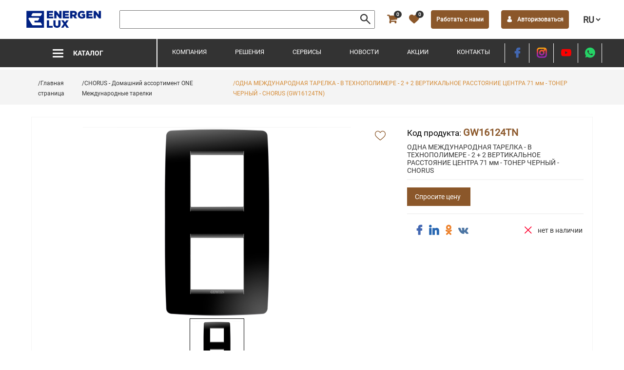

--- FILE ---
content_type: text/html; charset=utf-8
request_url: https://energen.md/ru/catalogue/product/280?id=GW16124TN
body_size: 14919
content:
<!DOCTYPE html><html lang="en"><head>
    <meta charset="utf-8">
    <title>Energen Lux | Продукты</title>
    <base href="/">
    <meta name="viewport" content="width=device-width, initial-scale=1">
    <link rel="icon" type="image/x-icon" href="favicon.ico">
    <script src="https://maps.google.com/maps/api/js?key=AIzaSyD6JS1PS7jKmkLtCLOgfWPMi2KtmgCoyMk&amp;language=en"></script>

    <meta property="og:type" content="website">
    <meta name="yandex-verification" content="64274c4ee2334603">
    <!-- Global site tag (gtag.js) - Google Analytics -->
    <script async="" src="https://www.googletagmanager.com/gtag/js?id=G-JN8JT0G3RD"></script>
    <script>
        window.dataLayer = window.dataLayer || [];
        function gtag() { dataLayer.push(arguments); }
        gtag('js', new Date());

        gtag('config', 'G-JN8JT0G3RD');
    </script>
    <script type="text/javascript">
        (function (m, e, t, r, i, k, a) {
            m[i] = m[i] || function () { (m[i].a = m[i].a || []).push(arguments) };
            m[i].l = 1 * new Date(); k = e.createElement(t), a = e.getElementsByTagName(t)[0], k.async = 1, k.src = r, a.parentNode.insertBefore(k, a)
        })
            (window, document, "script", "https://mc.yandex.ru/metrika/tag.js", "ym");

        ym(87064094, "init", {
            clickmap: true,
            trackLinks: true,
            accurateTrackBounce: true,
            webvisor: true,
            ecommerce: "dataLayer"
        });
    </script>
    <noscript>
        <div><img src="https://mc.yandex.ru/watch/87064094" style="position:absolute; left:-9999px;" alt="" /></div>
    </noscript>
    <style ng-transition="serverApp">@keyframes fade{0%{opacity:0}to{opacity:1}}main[_ngcontent-sc60]{padding-top:138px;min-height:calc(100vh - 300px)}.form[_ngcontent-sc60]{margin-top:5px}.form__input[_ngcontent-sc60]{max-width:100%;margin-top:15px;padding:0}.form__checkbox[_ngcontent-sc60]{display:flex;align-items:center;-webkit-user-select:none;user-select:none;position:relative;padding-left:35px;margin-bottom:12px;font-size:14px;height:20px;line-height:20px;cursor:pointer}.form__checkbox[_ngcontent-sc60]:hover   input[_ngcontent-sc60] ~ .checkmark[_ngcontent-sc60]{background-color:#ccc}.form__checkbox[_ngcontent-sc60]   input[_ngcontent-sc60]{position:absolute;opacity:0;cursor:pointer;height:0;width:0}.form__checkbox[_ngcontent-sc60]   .checkmark[_ngcontent-sc60]{position:absolute;top:0;left:0;height:20px;width:20px;background-color:#f4f4f4;border:1px solid #333;cursor:pointer}.form__checkbox[_ngcontent-sc60]   input[_ngcontent-sc60]:checked ~ .checkmark[_ngcontent-sc60]{background-color:#333}.form__checkbox[_ngcontent-sc60]   .checkmark[_ngcontent-sc60]:after{content:"";position:absolute;display:none}.form__checkbox[_ngcontent-sc60]   input[_ngcontent-sc60]:checked ~ .checkmark[_ngcontent-sc60]:after{display:block}.form__checkbox[_ngcontent-sc60]   .checkmark[_ngcontent-sc60]:after{left:6px;top:3px;width:2px;height:8px;border:solid #fff;border-width:0 3px 3px 0;transform:rotate(45deg)}.form__link[_ngcontent-sc60]{color:#333;text-decoration:underline;cursor:pointer}.form[_ngcontent-sc60]   .wrapper[_ngcontent-sc60]{margin:15px 0 0}.form__btn[_ngcontent-sc60]{max-width:100%;margin-top:10px}.line[_ngcontent-sc60]{margin:15px 0}.modal__btns[_ngcontent-sc60]{justify-content:space-between;margin-top:15px}.modal__conect--tile[_ngcontent-sc60]{text-align:center;font-weight:600}.modal__conect--btn[_ngcontent-sc60]{max-width:48%;width:100%;height:40px;color:#fff}.modal__conect--btn[_ngcontent-sc60]:before{margin-right:10px}.modal__conect--btn[_ngcontent-sc60]:first-child{background-color:#3b5998}.modal__conect--btn[_ngcontent-sc60]:last-child{background-color:#f33}.modal__conect--btn[_ngcontent-sc60]:last-child:before{font-size:20px;font-weight:700;margin-top:5px}.modal__conect--link[_ngcontent-sc60]{margin-top:10px;color:#333;cursor:pointer}.change__password__title[_ngcontent-sc60]{font-weight:700;color:#8b572a;margin:20px auto;text-align:center}.change__password--description[_ngcontent-sc60]{text-align:center;margin-top:10px}.change__password[_ngcontent-sc60]   .wrapper[_ngcontent-sc60]{justify-content:space-between}.change__password[_ngcontent-sc60]   .btn[_ngcontent-sc60]{max-width:130px;width:100%;border-color:#655f5f;color:#655f5f}.change__password[_ngcontent-sc60]   .btn[_ngcontent-sc60]:hover{border-color:#8b572a;color:#fff}@media (max-width:1023px){app-breadcrumb[_ngcontent-sc60]{display:none}}</style><style ng-transition="serverApp">@keyframes fade{0%{opacity:0}to{opacity:1}}header[_ngcontent-sc55]{max-width:1920px;width:100%;margin:0 auto;position:fixed;z-index:10;background-color:rgba(51,51,51,.4)}@media (min-width:1921px){header[_ngcontent-sc55]{left:calc(50% - 960px)}}ul[_ngcontent-sc55]{margin:0;padding:0}.menu-icon[_ngcontent-sc55]{display:inline-block;position:relative;width:22px;height:22px;cursor:pointer;margin-right:20px}.navicon[_ngcontent-sc55], .navicon[_ngcontent-sc55]:after, .navicon[_ngcontent-sc55]:before{position:absolute;top:45%;left:0;width:22px;height:3px;background:#fff;border-radius:3px;transition:background .3s,transform .3s,top .3s}.navicon[_ngcontent-sc55]:before{top:-7px;left:0;content:""}.navicon[_ngcontent-sc55]:after{top:7px;left:0;content:""}.head[_ngcontent-sc55]{max-width:100%;width:100%;padding:15px 45px;background-color:#fff}.head[_ngcontent-sc55], .head__item[_ngcontent-sc55]{align-items:center}.head__item[_ngcontent-sc55]{font-size:20px;font-weight:700;position:relative;flex-grow:1}.head__item[_ngcontent-sc55]   li[_ngcontent-sc55]{margin-left:25px}.head__item--menu[_ngcontent-sc55]{margin:0}@media (min-width:901px){.head__item--menu[_ngcontent-sc55]{display:none}}.head__item[_ngcontent-sc55]   .search-block[_ngcontent-sc55]{flex-grow:1;display:flex;align-items:center;position:relative}.head__item[_ngcontent-sc55]   .search-block[_ngcontent-sc55]   label[_ngcontent-sc55]{max-width:100%;width:100%;position:relative;display:flex;align-items:center}.head__item[_ngcontent-sc55]   .search-block[_ngcontent-sc55]   .search-input[_ngcontent-sc55]{padding:5px 40px 5px 5px;width:100%}.head__item[_ngcontent-sc55]   .search-block[_ngcontent-sc55]   .head__item--search[_ngcontent-sc55]{position:absolute;right:10px;cursor:pointer}.head__item--search[_ngcontent-sc55]{color:#333}.head__item--cart[_ngcontent-sc55], .head__item--favorite[_ngcontent-sc55]{color:#8b572a;position:relative}.head__item--user[_ngcontent-sc55]{cursor:pointer;color:#fff;max-width:150px;width:100%;border:1px solid #8b572a;border-radius:4px;padding:10px;text-align:center;font-size:10px}@media screen and (min-width:320px){.head__item--user[_ngcontent-sc55]{font-size:calc(10px + 2 * ((100vw - 320px) / 970))}}@media screen and (min-width:1290px){.head__item--user[_ngcontent-sc55]{font-size:12px}}.head__item--user[_ngcontent-sc55]:before{margin-right:10px}.head__item--select[_ngcontent-sc55]{border:none;background:transparent;font-family:Roboto-Regular;text-transform:uppercase;font-size:12px}@media screen and (min-width:320px){.head__item--select[_ngcontent-sc55]{font-size:calc(12px + 6 * ((100vw - 320px) / 970))}}@media screen and (min-width:1290px){.head__item--select[_ngcontent-sc55]{font-size:18px}}@media (max-width:900px){.head[_ngcontent-sc55]{flex-wrap:wrap;justify-content:center;padding:0}.head[_ngcontent-sc55]   li[_ngcontent-sc55]{margin:0 5px}.head[_ngcontent-sc55]   .menu-icon[_ngcontent-sc55]{margin:0}.head__item[_ngcontent-sc55]{background-color:#333;max-width:100%;width:100%;padding:10px 15px;justify-content:space-around}.head__item[_ngcontent-sc55]   a[_ngcontent-sc55]{color:#fff}.head__item[_ngcontent-sc55]   .btn[_ngcontent-sc55]:hover{color:#8b572a}.head__item--favorite[_ngcontent-sc55]{color:#ff0c38}.head__item--select[_ngcontent-sc55]{color:#fff;background-color:initial}.head__item--select[_ngcontent-sc55]   option[_ngcontent-sc55]{color:#333}}@media only screen and (max-width:479px){.head__item[_ngcontent-sc55]{font-size:16px;flex-wrap:wrap}.head__item[_ngcontent-sc55]   .search-block[_ngcontent-sc55]{width:100%;order:2;margin-top:10px}.head__item[_ngcontent-sc55]   .auth[_ngcontent-sc55]{border:none;padding:0}.head__item[_ngcontent-sc55]   .auth[_ngcontent-sc55]   span[_ngcontent-sc55]{display:none}.head__item[_ngcontent-sc55]   .auth[_ngcontent-sc55]:before{font-size:16px;font-weight:700;margin-right:0}}.logo[_ngcontent-sc55]{display:flex;flex-direction:row;justify-content:center;align-items:center;align-content:center;max-width:175px;width:100%;height:50px}.logo[_ngcontent-sc55]   img[_ngcontent-sc55]{max-width:100%}@media (max-width:900px){.logo[_ngcontent-sc55]{padding:15px;height:70px}}.badge[_ngcontent-sc55]{background-color:#333;font-size:10px;top:-6px;left:70%;border-radius:50%;padding:2px 5px;position:absolute;color:#fff}@media (max-width:900px){.badge[_ngcontent-sc55]{background-color:#ff0c38;z-index:1}}@media (max-width:425px){.badge[_ngcontent-sc55]{left:50%;top:-10px}}.wrapper-nav[_ngcontent-sc55]{background:#333;padding:0 45px 0 0;overflow:hidden}@media (max-width:900px){.wrapper-nav[_ngcontent-sc55]{display:none}}.is-open[_ngcontent-sc55]   .navicon[_ngcontent-sc55]{background:transparent}.is-open[_ngcontent-sc55]   .navicon[_ngcontent-sc55]:before{top:0;background:#fff;transform:rotate(-45deg)}.is-open[_ngcontent-sc55]   .navicon[_ngcontent-sc55]:after{top:0;background:#fff;transform:rotate(45deg)}.menu[_ngcontent-sc55]{margin:0;max-width:830px;width:100%;justify-content:space-between;flex:1 1 640px;padding:0 30px}.menu[_ngcontent-sc55]   ._selected[_ngcontent-sc55]{border-bottom:3px solid #8b572a;font-weight:600}.menu__item[_ngcontent-sc55]{padding-bottom:5px}.menu__item[_ngcontent-sc55]   [_ngcontent-sc55]:hover{color:#8b572a;font-weight:600}.menu__item[_ngcontent-sc55]   a[_ngcontent-sc55]{font-family:Roboto-Regular;color:#fff;text-transform:uppercase;cursor:pointer;font-size:12px}@media screen and (min-width:320px){.menu__item[_ngcontent-sc55]   a[_ngcontent-sc55]{font-size:calc(12px + 1 * ((100vw - 320px) / 970))}}@media screen and (min-width:1290px){.menu__item[_ngcontent-sc55]   a[_ngcontent-sc55]{font-size:13px}}@media (min-width:901px){.menu__item--submenu[_ngcontent-sc55], .menu__item[_ngcontent-sc55]   i[_ngcontent-sc55]{display:none}}.socials__item[_ngcontent-sc55]{width:50px;height:40px;border-left:1px solid #fff;line-height:40px;text-align:center;font-size:20px;font-weight:700}.socials__item[_ngcontent-sc55]:last-child{border-right:1px solid #fff}.container[_ngcontent-sc55]{margin:0;max-width:1600px;width:100%}.nav__catalog[_ngcontent-sc55]{color:#fff;max-width:450px;width:100%;padding:18px 45px;font-family:Roboto-Bold;text-transform:uppercase;border-right:2px solid #fff;align-items:center;justify-content:center;flex:1 1 250px;cursor:pointer;font-size:12px}@media screen and (min-width:320px){.nav__catalog[_ngcontent-sc55]{font-size:calc(12px + 2 * ((100vw - 320px) / 970))}}@media screen and (min-width:1290px){.nav__catalog[_ngcontent-sc55]{font-size:14px}}.activeMenu[_ngcontent-sc55]{display:block;background-color:#fff;max-width:50%;min-height:calc(100vh - 125px);box-shadow:0 9px 10px hsla(0,0%,60.4%,.5);padding:10px 20px}@media only screen and (max-width:559px){.activeMenu[_ngcontent-sc55]{max-width:70%}}@media only screen and (max-width:399px){.activeMenu[_ngcontent-sc55]{max-width:80%}}.activeMenu[_ngcontent-sc55]   nav[_ngcontent-sc55]{flex-wrap:wrap;color:#333}.activeMenu[_ngcontent-sc55]   a[_ngcontent-sc55]{color:#333}.activeMenu[_ngcontent-sc55]   .menu[_ngcontent-sc55]{flex-direction:column;padding:0}.activeMenu[_ngcontent-sc55]   .menu__item[_ngcontent-sc55]{border-bottom:1px solid #f4f4f4}.activeMenu[_ngcontent-sc55]   .menu__item[_ngcontent-sc55]:first-child{border-top:1px solid #f4f4f4}.activeMenu[_ngcontent-sc55]   .menu__item[_ngcontent-sc55]   a[_ngcontent-sc55]{padding:12px 5px;display:flex;justify-content:space-between}.activeMenu[_ngcontent-sc55]   .menu__item--submenu[_ngcontent-sc55]{padding-left:25px;opacity:0;animation:fade 1s both}.activeMenu[_ngcontent-sc55]   .menu__item--submenu[_ngcontent-sc55]   a[_ngcontent-sc55]{padding:8px;text-transform:capitalize}.activeMenu[_ngcontent-sc55]   .menu[_ngcontent-sc55]   .active-menu[_ngcontent-sc55]{background-color:#f4f4f4}.activeMenu[_ngcontent-sc55]   .menu[_ngcontent-sc55]   .active-menu[_ngcontent-sc55]   a[_ngcontent-sc55]{color:#8b572a;font-weight:700}.activeMenu[_ngcontent-sc55]   .nav__catalog[_ngcontent-sc55]{max-width:100%;width:100%;padding:12px 0}.activeMenu[_ngcontent-sc55]   .navicon[_ngcontent-sc55], .activeMenu[_ngcontent-sc55]   .navicon[_ngcontent-sc55]:after, .activeMenu[_ngcontent-sc55]   .navicon[_ngcontent-sc55]:before{background:#333}.activeMenu[_ngcontent-sc55]   .socials[_ngcontent-sc55]{margin:20px auto 0}.activeMenu[_ngcontent-sc55]   .is-open[_ngcontent-sc55]   .navicon[_ngcontent-sc55]{background:transparent}.activeMenu[_ngcontent-sc55]   .is-open[_ngcontent-sc55]   .navicon[_ngcontent-sc55]:before{top:0;background:#333;transform:rotate(-45deg)}.activeMenu[_ngcontent-sc55]   .is-open[_ngcontent-sc55]   .navicon[_ngcontent-sc55]:after{top:0;background:#333;transform:rotate(45deg)}.user__login[_ngcontent-sc55]{max-width:150px;width:150px;box-shadow:0 9px 10px hsla(0,0%,60.4%,.5);padding:15px;position:absolute;background-color:#fff;right:65px;top:45px;opacity:0;animation:fade .5s both;z-index:1}.user__login--item[_ngcontent-sc55]{cursor:pointer;text-transform:uppercase;font-family:Roboto-Regular;color:#8b572a;line-height:27px;text-align:center;border:1px solid #8b572a!important;display:block;transition:all .5s ease-in-out;font-size:8px}@media screen and (min-width:320px){.user__login--item[_ngcontent-sc55]{font-size:calc(8px + 2 * ((100vw - 320px) / 970))}}@media screen and (min-width:1290px){.user__login--item[_ngcontent-sc55]{font-size:10px}}.user__login--item[_ngcontent-sc55]:not(:first-child){margin-top:15px}.user__login--item[_ngcontent-sc55]:hover{color:#8b572a;border-color:#8b572a}@media (max-width:900px){.user__login[_ngcontent-sc55]{top:50px}.user__login--item[_ngcontent-sc55]{color:#8b572a!important}}.telegram[_ngcontent-sc55]{line-height:50px}.telegram[_ngcontent-sc55]   img[_ngcontent-sc55]{width:25px;height:auto}</style><style ng-transition="serverApp">@keyframes fade{0%{opacity:0}to{opacity:1}}footer[_ngcontent-sc56]{background-color:#333;margin-top:50px;padding:25px 0 0}.rights[_ngcontent-sc56]{background-color:#fff;font-family:Roboto-Regular;color:#655f5f;text-align:center;padding:0 15px;font-size:10px}@media screen and (min-width:320px){.rights[_ngcontent-sc56]{font-size:calc(10px + 2 * ((100vw - 320px) / 970))}}@media screen and (min-width:1290px){.rights[_ngcontent-sc56]{font-size:12px}}.footer[_ngcontent-sc56]{align-items:flex-start}.footer__logo[_ngcontent-sc56]{max-width:345px;width:100%}.footer__logo--img[_ngcontent-sc56]{display:flex;flex-direction:row;justify-content:center;align-items:center;align-content:center;max-width:200px;width:100%;height:45px}.footer__logo--img[_ngcontent-sc56]   img[_ngcontent-sc56]{max-width:100%}.footer__logo--text[_ngcontent-sc56]{margin:15px 0;color:#fff;font-size:12px}@media only screen and (max-width:1023px){.footer__logo[_ngcontent-sc56]{max-width:210px}.footer__logo--text[_ngcontent-sc56]{overflow:hidden;text-overflow:ellipsis;max-height:43px}}.footer__content[_ngcontent-sc56]{max-width:200px;color:#fff;padding:0 5px}.footer__content--title[_ngcontent-sc56]{font-family:Roboto-Bold;margin-bottom:8px}.footer__menu[_ngcontent-sc56]{margin:0;padding:0}.footer__menu--item[_ngcontent-sc56]{margin-bottom:5px}.footer__menu--item[_ngcontent-sc56]   a[_ngcontent-sc56]{color:#fff;text-align:left}@media (max-width:850px){.footer[_ngcontent-sc56]{flex-wrap:wrap}.footer__logo[_ngcontent-sc56]{max-width:100%}.footer__logo--img[_ngcontent-sc56]{margin:0 auto}.footer__logo--text[_ngcontent-sc56]{text-align:center;margin-bottom:20px}.footer__content[_ngcontent-sc56]{max-width:170px}}@media (max-width:360px){.footer__content[_ngcontent-sc56]{max-width:100%}.footer[_ngcontent-sc56]   .socials[_ngcontent-sc56]{max-width:100%;margin-bottom:20px}}.navigation[_ngcontent-sc56]{max-width:200px}.navigation[_ngcontent-sc56]   ul[_ngcontent-sc56]{column-count:2;-webkit-columns:2;-moz-columns:2;column-gap:30px;text-transform:uppercase}@media only screen and (max-width:767px){.navigation[_ngcontent-sc56]{column-gap:15px}}@media only screen and (max-width:559px){.navigation[_ngcontent-sc56]{max-width:100%;width:100%;margin-bottom:20px}.navigation[_ngcontent-sc56]   ul[_ngcontent-sc56]{column-count:3}}.socials[_ngcontent-sc56]{max-width:120px;width:100%;justify-content:flex-start;flex-wrap:wrap}.socials__item[_ngcontent-sc56]{width:40px;height:30px;font-size:20px;font-weight:700;text-align:center;line-height:30px}@media only screen and (max-width:639px){.socials[_ngcontent-sc56]{margin:0 auto}}address[_ngcontent-sc56]{font-style:normal}.telegram[_ngcontent-sc56], .viber[_ngcontent-sc56]{line-height:45px}.telegram[_ngcontent-sc56]   img[_ngcontent-sc56], .viber[_ngcontent-sc56]   img[_ngcontent-sc56]{width:25px;height:auto}</style><style ng-transition="serverApp">@keyframes fade{0%{opacity:0}to{opacity:1}}.modal[_ngcontent-sc57]{display:none;flex-direction:column;justify-content:center;align-content:center;overflow:hidden;position:fixed;align-items:center;z-index:50;bottom:0;left:0;right:0;top:0}@supports (-ms-ime-align:auto){.modal[_ngcontent-sc57]{background-color:rgba(10,10,10,.6);height:100vh;top:0}}.modal__background[_ngcontent-sc57]{background-color:rgba(0,0,0,.4);bottom:0;left:0;position:fixed;right:0;top:0}@supports (-ms-ime-align:auto){.modal__background[_ngcontent-sc57]{background:none;height:100vh}}.modal__content[_ngcontent-sc57]{margin:0 20px;padding:18px;box-sizing:border-box;max-height:calc(100vh - 160px);overflow:auto;position:relative;background-color:#fff;box-shadow:0 .5em 1em -.125em rgba(10,10,10,.1),0 0 0 1px rgba(10,10,10,.02);max-width:340px;width:100%}@media only screen and (min-width:768px){.modal__content[_ngcontent-sc57]{margin:auto;max-height:calc(100vh - 40px)}}@media only screen and (max-width:767px){.modal__content[_ngcontent-sc57]{max-height:calc(100vh - 40px)}}.modal__close[_ngcontent-sc57]{background:0 0;height:30px;position:absolute;right:15px;top:15px;border:none;font-size:12px;color:#333;font-weight:700}.modal__title[_ngcontent-sc57]{font-family:Roboto-Bold;color:#333;text-align:center;font-size:12px}@media screen and (min-width:320px){.modal__title[_ngcontent-sc57]{font-size:calc(12px + 4 * ((100vw - 320px) / 970))}}@media screen and (min-width:1290px){.modal__title[_ngcontent-sc57]{font-size:16px}}.modal[_ngcontent-sc57]   .box[_ngcontent-sc57]{display:block;padding:50px;position:relative}.logo[_ngcontent-sc57], .show[_ngcontent-sc57]{display:flex}.logo[_ngcontent-sc57]{margin:0 auto;justify-content:center}.logo[_ngcontent-sc57]   img[_ngcontent-sc57]{width:100%;max-height:60px}</style><style ng-transition="serverApp">.error[_ngcontent-sc46]{color:red}</style><style ng-transition="serverApp">app-catalogue-categories[_ngcontent-sc53]{max-width:450px;width:100%}.wrapper-submenu[_ngcontent-sc53]{padding:18px 45px 18px 0;opacity:0;animation:fade 1s both;background-color:#fff;box-shadow:0 9px 10px hsla(0,0%,60.4%,.5);max-width:100%;width:100%}.container[_ngcontent-sc53]{margin:0;max-width:1600px;width:100%;align-items:flex-start}nav[_ngcontent-sc53]{max-width:450px;width:100%;padding:0 45px;font-family:Roboto-Bold;flex:1 1 250px;cursor:pointer;font-size:12px}@media screen and (min-width:320px){nav[_ngcontent-sc53]{font-size:calc(12px + 4 * ((100vw - 320px) / 970))}}@media screen and (min-width:1290px){nav[_ngcontent-sc53]{font-size:16px}}.submenu[_ngcontent-sc53]{max-width:100%;width:100%;margin:0;padding:0}.submenu__item[_ngcontent-sc53]{padding:15px;border-bottom:1px solid #f4f4f4}.submenu__item.active[_ngcontent-sc53]{background-color:#f4f4f4}.submenu__item[_ngcontent-sc53]   a[_ngcontent-sc53]{display:flex;justify-content:space-between;align-items:center;font-family:Roboto-Regular;color:#333;font-size:14px}@media screen and (min-width:320px){.submenu__item[_ngcontent-sc53]   a[_ngcontent-sc53]{font-size:calc(14px + 0 * ((100vw - 320px) / 970))}}@media screen and (min-width:1290px){.submenu__item[_ngcontent-sc53]   a[_ngcontent-sc53]{font-size:14px}}.submenu__item[_ngcontent-sc53]   a[_ngcontent-sc53]   span[_ngcontent-sc53]{font-weight:600;text-align:left}@media screen and (max-height:800px){.wrapper-submenu[_ngcontent-sc53]{height:60vh;max-height:500px;overflow-y:auto}.wrapper-submenu[_ngcontent-sc53]   .content[_ngcontent-sc53]{max-height:none}}.content[_ngcontent-sc53]{max-width:100%;width:100%;flex:1 1 400px;margin-left:10px;max-height:500px;overflow-y:auto;overflow-x:hidden}.content__title[_ngcontent-sc53]{font-family:Roboto-Bold;margin-bottom:15px;font-size:12px}@media screen and (min-width:320px){.content__title[_ngcontent-sc53]{font-size:calc(12px + 4 * ((100vw - 320px) / 970))}}@media screen and (min-width:1290px){.content__title[_ngcontent-sc53]{font-size:16px}}.wrapper-cards[_ngcontent-sc53]{margin-top:30px;display:grid;grid-template-columns:repeat(auto-fill,minmax(150px,1fr));grid-gap:15px;justify-content:space-between;flex-wrap:wrap;max-width:none;align-items:stretch}@media only screen and (max-width:1247px){.wrapper-cards[_ngcontent-sc53]{grid-gap:10px;grid-template-columns:repeat(auto-fill,minmax(130px,1fr))}}@media (max-width:425px){.wrapper-cards[_ngcontent-sc53]{grid-gap:10px;grid-template-columns:repeat(auto-fill,minmax(120px,1fr))}}@media (-ms-high-contrast:active),(-ms-high-contrast:none){.wrapper-cards[_ngcontent-sc53]{display:flex;flex-wrap:wrap;justify-content:space-between;max-width:calc 1120px}}.card[_ngcontent-sc53]{margin-bottom:30px;position:relative;border:1px solid #f4f4f4}.card[_ngcontent-sc53]   a[_ngcontent-sc53]:active, .card[_ngcontent-sc53]   a[_ngcontent-sc53]:hover{color:#8b572a!important}.card__img[_ngcontent-sc53]{display:flex;flex-direction:row;justify-content:center;align-items:center;align-content:center;max-width:100%;width:100%;height:120px;padding:5px;position:relative}.card__title[_ngcontent-sc53]{font-family:Roboto-Regular;color:#333;text-align:center;margin:20px auto;display:block;font-size:10px}@media screen and (min-width:320px){.card__title[_ngcontent-sc53]{font-size:calc(10px + 2 * ((100vw - 320px) / 970))}}@media screen and (min-width:1290px){.card__title[_ngcontent-sc53]{font-size:12px}}@media (-ms-high-contrast:active),(-ms-high-contrast:none){.card[_ngcontent-sc53]{max-width:150px;width:100%;padding:5px;box-sizing:border-box}}@media only screen and (max-width:1023px){.card__img[_ngcontent-sc53]{height:100px}}@keyframes fade{0%{opacity:0}to{opacity:1}}</style><style ng-transition="serverApp">app-catalogue-categories[_ngcontent-sc54]{max-width:450px;width:100%}.wrapper-submenu[_ngcontent-sc54]{padding:18px 45px 18px 0;opacity:0;animation:fade 1s both;background-color:#fff;box-shadow:0 9px 10px hsla(0,0%,60.4%,.5);max-width:100%;width:100%}.container[_ngcontent-sc54]{margin:0;max-width:1600px;width:100%;align-items:flex-start}nav[_ngcontent-sc54]{max-width:450px;width:100%;padding:0 45px;font-family:Roboto-Bold;flex:1 1 250px;cursor:pointer;font-size:12px}@media screen and (min-width:320px){nav[_ngcontent-sc54]{font-size:calc(12px + 4 * ((100vw - 320px) / 970))}}@media screen and (min-width:1290px){nav[_ngcontent-sc54]{font-size:16px}}.submenu[_ngcontent-sc54]{max-width:100%;width:100%;margin:0;padding:0}.submenu__item[_ngcontent-sc54]{padding:15px;border-bottom:1px solid #f4f4f4}.submenu__item.active[_ngcontent-sc54]{background-color:#f4f4f4}.submenu__item[_ngcontent-sc54]   a[_ngcontent-sc54]{display:flex;justify-content:space-between;align-items:center;font-family:Roboto-Regular;color:#333;font-size:12px}@media screen and (min-width:320px){.submenu__item[_ngcontent-sc54]   a[_ngcontent-sc54]{font-size:calc(12px + 0 * ((100vw - 320px) / 970))}}@media screen and (min-width:1290px){.submenu__item[_ngcontent-sc54]   a[_ngcontent-sc54]{font-size:12px}}.content[_ngcontent-sc54]{max-width:100%;width:100%;flex:1 1 400px;margin-left:10px;max-height:500px;overflow-y:auto;overflow-x:hidden}.content__title[_ngcontent-sc54]{font-family:Roboto-Bold;margin-bottom:15px;font-size:12px}@media screen and (min-width:320px){.content__title[_ngcontent-sc54]{font-size:calc(12px + 4 * ((100vw - 320px) / 970))}}@media screen and (min-width:1290px){.content__title[_ngcontent-sc54]{font-size:16px}}.wrapper-cards[_ngcontent-sc54]{margin-top:30px;display:grid;grid-template-columns:repeat(auto-fill,minmax(150px,1fr));grid-gap:15px;justify-content:space-between;flex-wrap:wrap;max-width:none;align-items:stretch}@media only screen and (max-width:1247px){.wrapper-cards[_ngcontent-sc54]{grid-gap:10px;grid-template-columns:repeat(auto-fill,minmax(130px,1fr))}}@media (max-width:425px){.wrapper-cards[_ngcontent-sc54]{grid-gap:10px;grid-template-columns:repeat(auto-fill,minmax(120px,1fr))}}@media (-ms-high-contrast:active),(-ms-high-contrast:none){.wrapper-cards[_ngcontent-sc54]{display:flex;flex-wrap:wrap;justify-content:space-between;max-width:calc 1120px}}.card[_ngcontent-sc54]{margin-bottom:30px;position:relative;border:1px solid #f4f4f4}.card[_ngcontent-sc54]   a[_ngcontent-sc54]:active, .card[_ngcontent-sc54]   a[_ngcontent-sc54]:hover{color:#8b572a!important}.card__img[_ngcontent-sc54]{display:flex;flex-direction:row;justify-content:center;align-items:center;align-content:center;max-width:100%;width:100%;height:120px;padding:5px;position:relative}.card__title[_ngcontent-sc54]{font-family:Roboto-Regular;color:#333;text-align:center;margin:20px auto;display:block;white-space:nowrap;text-overflow:ellipsis;overflow:hidden;font-size:10px}@media screen and (min-width:320px){.card__title[_ngcontent-sc54]{font-size:calc(10px + 2 * ((100vw - 320px) / 970))}}@media screen and (min-width:1290px){.card__title[_ngcontent-sc54]{font-size:12px}}@media (-ms-high-contrast:active),(-ms-high-contrast:none){.card[_ngcontent-sc54]{max-width:150px;width:100%;padding:5px;box-sizing:border-box}}@media only screen and (max-width:1023px){.card__img[_ngcontent-sc54]{height:100px}}@keyframes fade{0%{opacity:0}to{opacity:1}}</style><style ng-transition="serverApp">@keyframes fade{0%{opacity:0}to{opacity:1}}section[_ngcontent-sc58]{background-color:#f4f4f4;padding:15px;position:sticky;z-index:9;top:143px;max-width:1920px;margin:auto}@media (max-width:900px){section[_ngcontent-sc58]{top:124px}}.container[_ngcontent-sc58]{justify-content:flex-start;margin:0 auto}.breadcrumb[_ngcontent-sc58]{padding:0}.breadcrumb__item[_ngcontent-sc58]{font-size:18px;display:inline}.breadcrumb__item[_ngcontent-sc58]   a[_ngcontent-sc58]{display:inline;font-family:Roboto-Regular;color:#333;font-size:10px}@media screen and (min-width:320px){.breadcrumb__item[_ngcontent-sc58]   a[_ngcontent-sc58]{font-size:calc(10px + 2 * ((100vw - 320px) / 970))}}@media screen and (min-width:1290px){.breadcrumb__item[_ngcontent-sc58]   a[_ngcontent-sc58]{font-size:12px}}.active[_ngcontent-sc58]   a[_ngcontent-sc58]{color:#d58c38}</style><style ng-transition="serverApp"></style><style ng-transition="serverApp">@keyframes fade{0%{opacity:0}to{opacity:1}}.container[_ngcontent-sc69]{flex-direction:column;align-items:flex-start;justify-content:flex-start;margin-top:30px}.caption[_ngcontent-sc69]{text-align:left;margin:25px 0 0;font-family:Roboto-Bold;color:#333;text-transform:uppercase;font-size:14px}@media screen and (min-width:320px){.caption[_ngcontent-sc69]{font-size:calc(14px + 0 * ((100vw - 320px) / 970))}}@media screen and (min-width:1290px){.caption[_ngcontent-sc69]{font-size:14px}}app-card[_ngcontent-sc69]{max-width:100%;width:100%}.images[_ngcontent-sc69]{width:280px;max-width:720px;position:relative;width:100%}.images[_ngcontent-sc69]   .schemas-imgs[_ngcontent-sc69]{overflow-x:auto;margin-top:20px;display:flex}@media only screen and (max-width:500px){.images[_ngcontent-sc69]   .schemas-imgs[_ngcontent-sc69]{display:block;overflow-x:hidden}}.images[_ngcontent-sc69]   .main-image[_ngcontent-sc69]{width:100%;height:390px;cursor:zoom-in}.images[_ngcontent-sc69]   .sizes-image[_ngcontent-sc69]{height:auto;max-width:140px;margin:auto;object-fit:cover}.images[_ngcontent-sc69]   .favorite[_ngcontent-sc69]{position:absolute;font-size:22px;color:#8b572a;top:0;right:0;border:none;max-width:50px!important;width:100%}.images[_ngcontent-sc69]   .favorite[_ngcontent-sc69]:before{margin-right:0!important}.images[_ngcontent-sc69]   .schema-container[_ngcontent-sc69]{display:flex;flex-direction:column;width:100%;margin-right:10px}.images[_ngcontent-sc69]   .schema-container[_ngcontent-sc69]   .download[_ngcontent-sc69]{max-width:100%;width:100%;color:#8b572a;text-transform:none;cursor:pointer;display:flex;justify-content:center;margin-top:5px}.images[_ngcontent-sc69]   .schema-container[_ngcontent-sc69]   .download[_ngcontent-sc69]:before{margin-right:10px}.next[_ngcontent-sc69], .prev[_ngcontent-sc69]{cursor:pointer;position:absolute;top:55%;width:auto;margin-top:-50px;color:#fff;font-size:14px;border-radius:0;user-select:none;height:90px;line-height:90px;-webkit-user-select:none;background-color:rgba(51,51,51,.9);left:10px;width:30px}.next[_ngcontent-sc69]{right:10px;left:auto}.next[_ngcontent-sc69]:hover, .prev[_ngcontent-sc69]:hover{background-color:#8b572a}.demo[_ngcontent-sc69]{cursor:pointer;opacity:.6}.active[_ngcontent-sc69], .demo[_ngcontent-sc69]:hover{opacity:1}.full-card[_ngcontent-sc69]{max-width:100%;width:100%;flex-wrap:wrap;border:1px solid #f4f4f4;padding:20px}@media only screen and (max-width:767px){.full-card[_ngcontent-sc69]{padding:0;border:none}}.full-card__content[_ngcontent-sc69]{margin-left:30px;flex:1 1 300px}.full-card__content[_ngcontent-sc69]   .ql.quil[_ngcontent-sc69]{max-height:210px;overflow-x:auto;margin-bottom:10px}@media only screen and (max-width:1023px){.full-card__content[_ngcontent-sc69]{margin-left:15px}}@media only screen and (max-width:767px){.full-card__content[_ngcontent-sc69]{margin-left:0}}@media only screen and (max-width:559px){.full-card__content[_ngcontent-sc69]   .ql.quil[_ngcontent-sc69]{max-height:210px;max-height:none}}.full-card__title[_ngcontent-sc69]{font-family:Roboto-Regular;color:#8b572a;font-size:14px}@media screen and (min-width:320px){.full-card__title[_ngcontent-sc69]{font-size:calc(14px + 6 * ((100vw - 320px) / 970))}}@media screen and (min-width:1290px){.full-card__title[_ngcontent-sc69]{font-size:20px}}.full-card__title[_ngcontent-sc69]   .code[_ngcontent-sc69]{color:#000;font-weight:400;font-size:smaller}.full-card__subtitle[_ngcontent-sc69]{font-weight:700;margin-bottom:10px;font-family:Roboto-Bold;font-size:14px}@media screen and (min-width:320px){.full-card__subtitle[_ngcontent-sc69]{font-size:calc(14px + 6 * ((100vw - 320px) / 970))}}@media screen and (min-width:1290px){.full-card__subtitle[_ngcontent-sc69]{font-size:20px}}.full-card__long-description[_ngcontent-sc69]{margin:10px 0}.full-card__size[_ngcontent-sc69]{flex-wrap:wrap}.full-card__size--item[_ngcontent-sc69]{margin-bottom:10px;max-width:80px;width:100%;text-align:center;border:1px solid #f4f4f4;color:#333;line-height:28px;margin-right:15px;display:block}.full-card__count[_ngcontent-sc69]{max-width:130px;width:100%;border:1px solid #f4f4f4;margin:0}.full-card__count--item[_ngcontent-sc69]{width:42px;height:40px;background-color:#fff;font-weight:700}.full-card__count[_ngcontent-sc69]   input[_ngcontent-sc69]{text-align:center;border:none;width:50px;height:40px;outline:none}.full-card__product[_ngcontent-sc69]{display:flex;-webkit-user-select:none;user-select:none;position:relative;padding-right:30px;margin:10px 0 10px 20px;font-size:14px;height:20px;line-height:19px;font-weight:700;cursor:pointer;height:35px;align-items:center}.full-card__product[_ngcontent-sc69]:hover   input[_ngcontent-sc69] ~ .checkmark[_ngcontent-sc69]{background-color:#ccc}.full-card__product[_ngcontent-sc69]   input[_ngcontent-sc69]{position:absolute;opacity:0;cursor:pointer;height:0;width:0}.full-card__product[_ngcontent-sc69]   .checkmark[_ngcontent-sc69]{position:absolute;top:7px;right:0;height:20px;width:20px;background-color:#f4f4f4;border:1px solid #333;cursor:pointer}.full-card__product[_ngcontent-sc69]   input[_ngcontent-sc69]:checked ~ .checkmark[_ngcontent-sc69]{background-color:#333}.full-card__product[_ngcontent-sc69]   .checkmark[_ngcontent-sc69]:after{content:"";position:absolute;display:none}.full-card__product[_ngcontent-sc69]   input[_ngcontent-sc69]:checked ~ .checkmark[_ngcontent-sc69]:after{display:block}.full-card__product[_ngcontent-sc69]   .checkmark[_ngcontent-sc69]:after{left:6px;top:3px;width:3px;height:8px;border:solid #fff;border-width:0 2px 2px 0;transform:rotate(45deg)}.full-card__price[_ngcontent-sc69]{align-items:center;max-width:100%;flex-wrap:nowrap}.full-card__price.dowland-file-main-block[_ngcontent-sc69]   .btn[_ngcontent-sc69]{text-align:center;padding-right:5px;margin-left:0;max-width:200px}.full-card__price.dowland-file-main-block[_ngcontent-sc69]   .btn.flaticon-download[_ngcontent-sc69]:before{margin:0 5px}.full-card__btn[_ngcontent-sc69]{margin-left:20px;max-width:130px;width:100%;height:40px;padding-right:5px}.full-card__btn[_ngcontent-sc69]:before{margin-right:5px}.full-card[_ngcontent-sc69]   ._outline[_ngcontent-sc69]{margin-left:20px;max-width:160px;width:100%}.full-card[_ngcontent-sc69]   ._outline[_ngcontent-sc69]:before{margin-right:10px}.full-card__old-price[_ngcontent-sc69]{text-decoration:line-through;color:#ff0c38;font-size:16px}.line[_ngcontent-sc69]{margin:0 0 15px;max-width:100%;width:100%;color:#f4f4f4;background-color:#f4f4f4;border:1px solid #f4f4f4}.active[_ngcontent-sc69]{color:#8b572a;font-weight:700}.active[_ngcontent-sc69], .active[_ngcontent-sc69]:before{border-color:#8b572a}.flaticon-minus[_ngcontent-sc69]:before{margin-top:15px}.exist-product[_ngcontent-sc69], .not-exist-product[_ngcontent-sc69]{white-space:nowrap}.exist-product[_ngcontent-sc69]:before, .not-exist-product[_ngcontent-sc69]:before{color:#308b2a;margin-right:10px}@media only screen and (max-width:1023px){.exist-product[_ngcontent-sc69], .not-exist-product[_ngcontent-sc69]{margin-bottom:15px}}.not-exist-product[_ngcontent-sc69]:before{color:#ff0c38;font-weight:700}.share-content[_ngcontent-sc69]{justify-content:space-between;align-items:center}@media only screen and (max-width:1023px){.share-content[_ngcontent-sc69]{flex-wrap:wrap-reverse}}.share-content[_ngcontent-sc69]   .socials[_ngcontent-sc69]{display:flex;align-items:center}[_nghost-sc69]     .wrapper-cards{margin-top:20px;grid-template-columns:repeat(auto-fill,minmax(175px,1fr))}@media only screen and (max-width:479px){[_nghost-sc69]     .wrapper-cards{grid-template-columns:repeat(auto-fill,minmax(130px,1fr))}}[_nghost-sc69]     .card{margin-bottom:0}[_nghost-sc69]     .card__img{display:flex;flex-direction:row;justify-content:center;align-items:center;align-content:center;max-width:100%;width:100%;height:155px}@media only screen and (max-width:559px){[_nghost-sc69]     .card__img{display:flex;flex-direction:row;justify-content:center;align-items:center;align-content:center;max-width:100%;width:100%;height:120px}}[_nghost-sc69]     .card__title{font-family:Roboto-Bold;color:#8b572a;text-align:center;font-size:10px}@media screen and (min-width:320px){[_nghost-sc69]     .card__title{font-size:calc(10px + 2 * ((100vw - 320px) / 970))}}@media screen and (min-width:1290px){[_nghost-sc69]     .card__title{font-size:12px}}@media (-ms-high-contrast:active),(-ms-high-contrast:none){[_nghost-sc69]     .card{max-width:200px;margin-bottom:20px}}.get-price[_ngcontent-sc69]{margin:15px 0}.download-file-btn[_ngcontent-sc69]{padding:0 5px}.flaticon-supermarket[_ngcontent-sc69]{padding:5px}.image-dialog-bg[_ngcontent-sc69]{position:fixed;top:0;left:0;width:100%;height:100vh;z-index:11;background-color:hsla(0,0%,50.2%,.5);display:flex;justify-content:center;align-items:center;cursor:zoom-out}.image-dialog-bg[_ngcontent-sc69]:focus{outline:none}.image-dialog-bg[_ngcontent-sc69]   .zoomed-video[_ngcontent-sc69]{width:1000px;margin:20px}.image-dialog-bg[_ngcontent-sc69]   .hiden[_ngcontent-sc69]{display:none}.image-dialog-bg[_ngcontent-sc69]   img[_ngcontent-sc69]{max-width:calc(100% - 20px);max-height:calc(100vh - 20px)}.image-dialog-bg[_ngcontent-sc69]   .slide-btns[_ngcontent-sc69]{position:absolute;display:flex;width:calc(100% - 5vw)}.image-dialog-bg[_ngcontent-sc69]   .slide-btns[_ngcontent-sc69]   .slider__btn[_ngcontent-sc69]{position:absolute;z-index:15;height:90px;width:35px;top:50%;transform:translateY(-50%);background-color:rgba(51,51,51,.7);border:none;color:#fff}.image-dialog-bg[_ngcontent-sc69]   .slide-btns[_ngcontent-sc69]   .slider__btn[_ngcontent-sc69]:hover{background-color:#8b572a}.image-dialog-bg[_ngcontent-sc69]   .slide-btns[_ngcontent-sc69]   .back_btn[_ngcontent-sc69]{left:0}.image-dialog-bg[_ngcontent-sc69]   .slide-btns[_ngcontent-sc69]   .next_btn[_ngcontent-sc69]{right:0}.avilable-in-15-days[_ngcontent-sc69]{margin-bottom:10px;color:#8b572a}.produc-pics[_ngcontent-sc69]{display:flex;justify-content:center;width:100%}.produc-pics[_ngcontent-sc69]   .btn[_ngcontent-sc69]{max-width:200px;margin-top:25px;z-index:5;height:60px;width:35px;background-color:rgba(51,51,51,.7);border:none;color:#fff}.produc-pics[_ngcontent-sc69]   .btn[_ngcontent-sc69]:hover{background-color:#8b572a;opacity:.7}.produc-pics[_ngcontent-sc69]   #back[_ngcontent-sc69]{left:20px;margin-right:5px}.produc-pics[_ngcontent-sc69]   #next[_ngcontent-sc69]{right:5px;margin-left:5px}.produc-pics[_ngcontent-sc69]   iframe[_ngcontent-sc69], .produc-pics[_ngcontent-sc69]   img[_ngcontent-sc69]{margin:5px;object-fit:cover;width:100px;height:100px}.produc-pics[_ngcontent-sc69]   ._selected[_ngcontent-sc69]{border:1px solid #000}.video[_ngcontent-sc69]{position:relative;top:0;left:0}.video[_ngcontent-sc69]   .play-icon[_ngcontent-sc69]{position:absolute;right:0}.video[_ngcontent-sc69]   .video-preview[_ngcontent-sc69]{filter:blur(1px)}.telegram[_ngcontent-sc69]   img[_ngcontent-sc69]{width:25px;height:auto}.content-wrapper[_ngcontent-sc69]{margin:0 auto;width:1100px;display:contents}.content-wrapper[_ngcontent-sc69]   .product-info[_ngcontent-sc69]{display:flex;justify-content:center;width:100%}.content-wrapper[_ngcontent-sc69]   .product-info[_ngcontent-sc69]   h2[_ngcontent-sc69]{margin:10px;cursor:pointer}.content-wrapper[_ngcontent-sc69]   .product-info[_ngcontent-sc69]   ._selected[_ngcontent-sc69]{border-bottom:3px solid #8b572a}.content-wrapper[_ngcontent-sc69]   .date[_ngcontent-sc69]{column-count:1;column-gap:30px;margin:15px 0 0;padding:0;max-width:100%;width:100%}@media only screen and (max-width:639px){.content-wrapper[_ngcontent-sc69]   .date[_ngcontent-sc69]{column-count:1}}.content-wrapper[_ngcontent-sc69]   .date__item[_ngcontent-sc69]{display:flex;justify-content:space-between;max-width:100%;width:100%;padding:8px 5px;page-break-inside:avoid;break-inside:avoid}.content-wrapper[_ngcontent-sc69]   .date__item[_ngcontent-sc69]:nth-child(2n-1){background-color:#f4f4f4}.content-wrapper[_ngcontent-sc69]   .date__item--name[_ngcontent-sc69]{font-weight:700}.content-wrapper[_ngcontent-sc69]   .techniques[_ngcontent-sc69]{display:flex;flex-wrap:wrap;padding:0;column-count:3;column-gap:30px;width:100%;flex-flow:column}.content-wrapper[_ngcontent-sc69]   .techniques[_ngcontent-sc69]   .file-title[_ngcontent-sc69]   .download-box[_ngcontent-sc69]{cursor:pointer;padding:5px 0;display:flex;align-items:center;width:-webkit-fit-content;width:-moz-fit-content;width:fit-content}.content-wrapper[_ngcontent-sc69]   .techniques[_ngcontent-sc69]   .file-title[_ngcontent-sc69]   .download-box[_ngcontent-sc69]   .pdf-icon[_ngcontent-sc69]{height:40px;width:auto}.content-wrapper[_ngcontent-sc69]   .techniques__item[_ngcontent-sc69]{color:#8b572a;font-weight:700;margin-bottom:15px;border-bottom:1px solid #f4f4f4}.content-wrapper[_ngcontent-sc69]   .techniques__item[_ngcontent-sc69]   img[_ngcontent-sc69]{margin:0 5px}.content-wrapper[_ngcontent-sc69]   .techniques__item[_ngcontent-sc69]   .btn[_ngcontent-sc69]{border:none;text-transform:uppercase}.content-wrapper[_ngcontent-sc69]   .techniques__item[_ngcontent-sc69]   .btn[_ngcontent-sc69]:before{margin-right:10px}</style><style ng-transition="serverApp">@keyframes fade{0%{opacity:0}to{opacity:1}}.card[_ngcontent-sc48]{padding-bottom:15px}.card__price[_ngcontent-sc48]{font-family:Roboto-Bold;color:#333;margin-top:10px;font-size:14px}@media screen and (min-width:320px){.card__price[_ngcontent-sc48]{font-size:calc(14px + 4 * ((100vw - 320px) / 970))}}@media screen and (min-width:1290px){.card__price[_ngcontent-sc48]{font-size:18px}}.card__title[_ngcontent-sc48]{margin-bottom:0}.card[_ngcontent-sc48]   .card__img[_ngcontent-sc48]   img[_ngcontent-sc48]{width:100%}.card[_ngcontent-sc48]   .card__favorite[_ngcontent-sc48]{z-index:1;max-width:38px!important}.card[_ngcontent-sc48]   .btn[_ngcontent-sc48]{max-width:100px;width:100%;margin:10px auto 0}</style><meta name="description" content="" class="seo"><meta name="keywords" content="Кабели, зажимы, розетки, счетчики, таймеры, удлинители, коробки, выключатель, реле, датчик, контактор, розетки" class="seo"><meta name="og:title" content="Energen Lux | Продукты" class="seo"><meta name="og:description" content="" class="seo"><meta name="og:image" content="assets/images/noimage.png" class="seo"><meta name="og:image:type" content="" class="seo"><meta name="og:image:width" content="200" class="seo"><meta name="og:image:height" content="200" class="seo"><meta name="robots" content="index,follow" class="seo"></head><body><div id="fb-root"></div>

    <!-- Your Plugin pentru chat code -->
    <div id="fb-customer-chat" class="fb-customerchat">
    </div>

    <script>
        var chatbox = document.getElementById('fb-customer-chat');
        chatbox.setAttribute("page_id", "104540494571010");
        chatbox.setAttribute("attribution", "biz_inbox");
    </script>

    <!-- Your SDK code -->
    <script>
        window.fbAsyncInit = function () {
            FB.init({
                xfbml: true,
                version: 'v12.0'
            });
        };

        (function (d, s, id) {
            var js, fjs = d.getElementsByTagName(s)[0];
            if (d.getElementById(id)) return;
            js = d.createElement(s); js.id = id;
            js.src = 'https://connect.facebook.net/ro_RO/sdk/xfbml.customerchat.js';
            fjs.parentNode.insertBefore(js, fjs);
        }(document, 'script', 'facebook-jssdk'));
    </script>
<link rel="stylesheet" href="styles.ecb729779b831b9a2615.css">


    <app-root _nghost-sc60="" ng-version="10.1.6"><app-header _ngcontent-sc60="" _nghost-sc55=""><header _ngcontent-sc55=""><section _ngcontent-sc55="" class="wrapper head"><a _ngcontent-sc55="" routerlinkactive="active" aria-label="logo" class="logo active" href="/ru"><img _ngcontent-sc55="" src="https://server.energen.md/static/images/logo-dark_0.3884638208551916.png" alt="Test"><!----></a><ul _ngcontent-sc55="" class="head__item wrapper"><li _ngcontent-sc55="" class="head__item--menu"><a _ngcontent-sc55="" class="wrapper"><div _ngcontent-sc55="" class="menu-icon"><div _ngcontent-sc55="" class="navicon"></div></div></a></li><li _ngcontent-sc55="" class="search-block"><label _ngcontent-sc55="" for="search-itm"><input _ngcontent-sc55="" id="search-itm" class="search-input ng-untouched ng-pristine ng-valid" value=""><span _ngcontent-sc55="" class="head__item--search flaticon-loupe"></span></label></li><li _ngcontent-sc55=""><a _ngcontent-sc55="" routerlinkactive="active" aria-label="cart" class="head__item--cart flaticon-shopping-cart-black-shape" href="/ru/cart"><span _ngcontent-sc55="" class="badge">0</span></a></li><li _ngcontent-sc55=""><a _ngcontent-sc55="" routerlinkactive="active" aria-label="favorite" class="head__item--favorite flaticon-like" href="/ru/favorite"><span _ngcontent-sc55="" class="badge">0</span></a></li><li _ngcontent-sc55=""><a _ngcontent-sc55="" routerlinkactive="active" class="head__item--user btn _default" href="/ru/work">Работать с нами</a></li><li _ngcontent-sc55=""><a _ngcontent-sc55="" class="head__item--user btn _default auth flaticon-man-user"><!----><span _ngcontent-sc55="">Авторизоваться</span><!----></a><!----></li><li _ngcontent-sc55=""><select _ngcontent-sc55="" class="head__item--select"><option _ngcontent-sc55="" value="ro"> ro </option><option _ngcontent-sc55="" value="ru"> ru </option><option _ngcontent-sc55="" value="en"> en </option><!----></select></li></ul></section><section _ngcontent-sc55="" class="wrapper-nav"><nav _ngcontent-sc55="" class="container"><a _ngcontent-sc55="" class="nav__catalog wrapper"><div _ngcontent-sc55="" class="menu-icon"><div _ngcontent-sc55="" class="navicon"></div></div><span _ngcontent-sc55="">Каталог</span></a><ul _ngcontent-sc55="" class="wrapper menu"><li _ngcontent-sc55="" class="menu__item"><a _ngcontent-sc55="" routerlinkactive="active-menu" href="/ru/company">Компания</a></li><li _ngcontent-sc55="" class="menu__item"><a _ngcontent-sc55="" routerlinkactive="active-menu" href="/ru/solutions">Решения</a></li><li _ngcontent-sc55="" class="menu__item"><a _ngcontent-sc55="">Сервисы <i _ngcontent-sc55="" class="flaticon-next"></i></a><!----></li><li _ngcontent-sc55="" class="menu__item"><a _ngcontent-sc55="" routerlinkactive="active-menu" href="/ru/news">Новости</a></li><li _ngcontent-sc55="" class="menu__item"><a _ngcontent-sc55="" routerlinkactive="active-menu" href="/ru/promotions">Акции</a></li><li _ngcontent-sc55="" class="menu__item"><a _ngcontent-sc55="" routerlinkactive="active-menu" href="/ru/contacts">Контакты </a></li></ul><ul _ngcontent-sc55="" class="wrapper socials"><li _ngcontent-sc55="" class="socials__item"><a _ngcontent-sc55="" target="_blank" rel="noopener nofollow" aria-label="facebook" class="flaticon-facebook-logo facebook" href="https://www.facebook.com/Energen-Lux-104540494571010/"></a></li><li _ngcontent-sc55="" class="socials__item"><a _ngcontent-sc55="" target="_blank" rel="noopener nofollow" aria-label="instagram" class="flaticon-instagram-logo instagram" href="https://www.instagram.com/energenlux/"></a></li><li _ngcontent-sc55="" class="socials__item"><a _ngcontent-sc55="" target="_blank" rel="noopener nofollow" aria-label="youtube" class="flaticon-youtube youtube" href="https://youtube.com/channel/UCWPiMN2ZZQtY_bHN6i2qJWw"></a></li><li _ngcontent-sc55="" class="socials__item"><a _ngcontent-sc55="" target="_blank" aria-label="share whatsapp" class="flaticon-whatsapp whatsapp" href="https://wa.me/37368643444"></a></li></ul></nav></section><app-submenu-products _ngcontent-sc55="" _nghost-sc53=""><!----></app-submenu-products><app-submenu-services _ngcontent-sc55="" _nghost-sc54=""><!----></app-submenu-services></header></app-header><app-breadcrumb _ngcontent-sc60="" _nghost-sc58=""><!----></app-breadcrumb><!----><main _ngcontent-sc60=""><router-outlet _ngcontent-sc60=""></router-outlet><app-catalogue-page _nghost-sc68=""><router-outlet _ngcontent-sc68=""></router-outlet><app-product _nghost-sc69=""><div _ngcontent-sc69="" class="container"><article _ngcontent-sc69="" class="wrapper full-card"><div _ngcontent-sc69="" class="images"><img _ngcontent-sc69="" loading="lazy" class="main-image" src="https://server.energen.md/static/images/1622288319.783831.0.8339282644089944_0.5038703486856908.png" alt=""><!----><!----><div _ngcontent-sc69="" class="MainImage"></div><div _ngcontent-sc69="" class="produc-pics"><!----><div _ngcontent-sc69="" class="_selected"><img _ngcontent-sc69="" src="https://server.energen.md/static/images/1622288319.783831.0.8339282644089944_0.5038703486856908.png"><!----><!----><!----><!----></div><!----><!----></div><div _ngcontent-sc69="" class="schemas-imgs"><div _ngcontent-sc69="" class="schema-container"><img _ngcontent-sc69="" loading="lazy" class="sizes-image" src="https://server.energen.md/static/images/1634304544.5474446..png" alt=""><!----><div _ngcontent-sc69="" aria-label="download file" class="caption download flaticon-download"> Скачать размеры </div><!----></div><div _ngcontent-sc69="" class="schema-container"><!----><!----></div><!----></div><button _ngcontent-sc69="" aria-label="add favorite" class="_outline btn favorite flaticon-heart"></button></div><div _ngcontent-sc69="" class="full-card__content"><h3 _ngcontent-sc69="" class="full-card__title"><span _ngcontent-sc69="" class="code">Код продукта: </span>GW16124TN </h3><p _ngcontent-sc69="" class="full-card__long-description">ОДНА МЕЖДУНАРОДНАЯ ТАРЕЛКА - В ТЕХНОПОЛИМЕРЕ - 2 + 2 ВЕРТИКАЛЬНОЕ РАССТОЯНИЕ ЦЕНТРА 71 мм - ТОНЕР ЧЕРНЫЙ - CHORUS</p><hr _ngcontent-sc69="" class="line"><!----><button _ngcontent-sc69="" class="full-card__btn btn _default get-price">Спросите цену</button><!----><!----><!----><!----><hr _ngcontent-sc69="" class="line"><div _ngcontent-sc69="" class="wrapper share-content"><div _ngcontent-sc69="" class="wrapper share"><div _ngcontent-sc69="" class="wrapper socials"><a _ngcontent-sc69="" target="_blank" aria-label="share facebook" class="flaticon-facebook-logo socials__item facebook" href="https://www.facebook.com/sharer.php?u=https%3A%2F%2Fenergen.md%2Fru%2Fcatalogue%2Fproduct%2F280%3Fid%3DGW16124TN"></a><a _ngcontent-sc69="" target="_blank" aria-label="share linkedin" class="flaticon-linkedin socials__item linkedin" href="https://www.linkedin.com/shareArticle?&amp;url=https%3A%2F%2Fenergen.md%2Fru%2Fcatalogue%2Fproduct%2F280%3Fid%3DGW16124TN"></a><a _ngcontent-sc69="" target="_blank" aria-label="share ok" class="flaticon-odnoklassniki-logo socials__item ok" href="https://connect.ok.ru/dk?st.cmd=WidgetSharePreview&amp;st.shareUrl=https%3A%2F%2Fenergen.md%2Fru%2Fcatalogue%2Fproduct%2F280%3Fid%3DGW16124TN"></a><a _ngcontent-sc69="" target="_blank" aria-label="share vk" class="flaticon-vk socials__item vk" href="https://vk.com/share.php?url=https%3A%2F%2Fenergen.md%2Fru%2Fcatalogue%2Fproduct%2F280%3Fid%3DGW16124TN"></a></div></div><!----><div _ngcontent-sc69="" aria-label="product isn't in stock" class="flaticon-cancel not-exist-product"> нет в наличии </div><!----></div><!----></div></article><!----><hr _ngcontent-sc69="" class="line"><h2 _ngcontent-sc69="" class="caption">Похожие продукты</h2><app-card _ngcontent-sc69="" _nghost-sc48=""><div _ngcontent-sc48="" class="wrapper-cards products"><a _ngcontent-sc48="" class="card" href="/ru/catalogue/product/296"><button _ngcontent-sc48="" aria-label="favorite" class="_outline btn card__favorite flaticon-heart"></button><picture _ngcontent-sc48="" class="card__img"><img _ngcontent-sc48="" src="https://server.energen.md/static/images/1622294241.634871.0.9665737397194869_0.23309132180567693.png" alt=""></picture><h3 _ngcontent-sc48="" class="card__title"> ОДНА МЕЖДУНАРОДНАЯ ПЛИТА - В ТЕХНОПОЛИМЕРЕ - 2 + 2 МОДУЛЯ ВЕРТИКАЛЬНО - ЦЕНТРАЛЬНОЕ РАССТОЯНИЕ 71 мм - КОНОПЛЯ - CHORUS (GW16124TC) </h3><!----><button _ngcontent-sc48="" class="card__btn btn _default"> Спросите цену </button><!----></a><a _ngcontent-sc48="" class="card" href="/ru/catalogue/product/335"><button _ngcontent-sc48="" aria-label="favorite" class="_outline btn card__favorite flaticon-heart"></button><picture _ngcontent-sc48="" class="card__img"><img _ngcontent-sc48="" src="https://server.energen.md/static/images/1622440840.938575.0.7382885834281775_0.021430757522751365.png" alt=""></picture><h3 _ngcontent-sc48="" class="card__title"> ОДНА МЕЖДУНАРОДНАЯ ТАРЕЛКА - ИЗ ОКРАШЕННОГО ТЕХНОПОЛИМЕРА - 2 МОДУЛЯ - РУБИН - CHORUS (GW16122VR) </h3><!----><button _ngcontent-sc48="" class="card__btn btn _default"> Спросите цену </button><!----></a><a _ngcontent-sc48="" class="card" href="/ru/catalogue/product/330"><button _ngcontent-sc48="" aria-label="favorite" class="_outline btn card__favorite flaticon-heart"></button><picture _ngcontent-sc48="" class="card__img"><img _ngcontent-sc48="" src="https://server.energen.md/static/images/1622439378.57821.0.9225041870783107_0.2552099698525254.png" alt=""></picture><h3 _ngcontent-sc48="" class="card__title"> ОДНА МЕЖДУНАРОДНАЯ ТАРЕЛКА - ИЗ МЕТАЛЛИЗИРОВАННОГО ТЕХНОПОЛИМЕРА - 2 + 2 МОДУЛЯ ВЕРТИКАЛЬНО - ЦЕНТРАЛЬНОЕ РАССТОЯНИЕ 71 мм - ЗОЛОТО - CHORUS (GW16124MO) </h3><!----><button _ngcontent-sc48="" class="card__btn btn _default"> Спросите цену </button><!----></a><a _ngcontent-sc48="" class="card" href="/ru/catalogue/product/338"><button _ngcontent-sc48="" aria-label="favorite" class="_outline btn card__favorite flaticon-heart"></button><picture _ngcontent-sc48="" class="card__img"><img _ngcontent-sc48="" src="https://server.energen.md/static/images/1622441374.748284.0.36703036055907656_0.351981607588047.png" alt=""></picture><h3 _ngcontent-sc48="" class="card__title"> ОДНА МЕЖДУНАРОДНАЯ ТАРЕЛКА - ИЗ ОКРАШЕННОГО ТЕХНОПОЛИМЕРА - 2 + 2 + 2 МОДУЛЯ ГОРИЗОНТАЛЬНАЯ - РУБИН - CHORUS (GW16126VR) </h3><!----><button _ngcontent-sc48="" class="card__btn btn _default"> Спросите цену </button><!----></a><a _ngcontent-sc48="" class="card" href="/ru/catalogue/product/271"><button _ngcontent-sc48="" aria-label="favorite" class="_outline btn card__favorite flaticon-heart"></button><picture _ngcontent-sc48="" class="card__img"><img _ngcontent-sc48="" src="https://server.energen.md/static/images/1622284933.158088.0.7089387063913918_0.17495730290023426.png" alt=""></picture><h3 _ngcontent-sc48="" class="card__title"> ОДНА МЕЖДУНАРОДНАЯ ПЛИТА - ТЕХНОПОЛИМЕР - 2 МОДУЛЯ - БЕЛЫЙ - CHORUS (GW16122TB) </h3><!----><button _ngcontent-sc48="" class="card__btn btn _default"> Спросите цену </button><!----></a><a _ngcontent-sc48="" class="card" href="/ru/catalogue/product/305"><button _ngcontent-sc48="" aria-label="favorite" class="_outline btn card__favorite flaticon-heart"></button><picture _ngcontent-sc48="" class="card__img"><img _ngcontent-sc48="" src="https://server.energen.md/static/images/1622369249.740682.0.5952510135701686_0.7701337890408737.png" alt=""></picture><h3 _ngcontent-sc48="" class="card__title"> ОДНА МЕЖДУНАРОДНАЯ ТАРЕЛКА - ОКРАШЕННЫЙ ТЕХНОПОЛИМЕР - 2 + 2 + 2 + 2 МОДУЛЯ ГОРИЗОНТАЛЬНО - САТИНОВЫЙ ЧЕРНЫЙ - CHORUS (GW16128VN) </h3><!----><button _ngcontent-sc48="" class="card__btn btn _default"> Спросите цену </button><!----></a><a _ngcontent-sc48="" class="card" href="/ru/catalogue/product/340"><button _ngcontent-sc48="" aria-label="favorite" class="_outline btn card__favorite flaticon-heart"></button><picture _ngcontent-sc48="" class="card__img"><img _ngcontent-sc48="" src="https://server.energen.md/static/images/1622441678.386176.0.9697772386939457_0.8352955932090925.png" alt=""></picture><h3 _ngcontent-sc48="" class="card__title"> ОДНА МЕЖДУНАРОДНАЯ ТАРЕЛКА - ИЗ ОКРАШЕННОГО ТЕХНОПОЛИМЕРА - 2 + 2 + 2 + 2 МОДУЛЯ ГОРИЗОНТАЛЬНАЯ - РУБИН - CHORUS (GW16128VR) </h3><!----><button _ngcontent-sc48="" class="card__btn btn _default"> Спросите цену </button><!----></a><a _ngcontent-sc48="" class="card" href="/ru/catalogue/product/282"><button _ngcontent-sc48="" aria-label="favorite" class="_outline btn card__favorite flaticon-heart"></button><picture _ngcontent-sc48="" class="card__img"><img _ngcontent-sc48="" src="https://server.energen.md/static/images/1622288854.7787.0.3155039258337903_0.781228513584917.png" alt=""></picture><h3 _ngcontent-sc48="" class="card__title"> ОДНА МЕЖДУНАРОДНАЯ ТАРЕЛКА - В ТЕХНОПОЛИМЕРЕ - 2 + 2 + 2 МОДУЛЯ ВЕРТИКАЛЬНО - ТОНЕР ЧЕРНЫЙ - CHORUS (GW16127TN) </h3><!----><button _ngcontent-sc48="" class="card__btn btn _default"> Спросите цену </button><!----></a><a _ngcontent-sc48="" class="card" href="/ru/catalogue/product/318"><button _ngcontent-sc48="" aria-label="favorite" class="_outline btn card__favorite flaticon-heart"></button><picture _ngcontent-sc48="" class="card__img"><img _ngcontent-sc48="" src="https://server.energen.md/static/images/1622373732.478529.0.3377177734702217_0.7292108194587605.png" alt=""></picture><h3 _ngcontent-sc48="" class="card__title"> ОДНА МЕЖДУНАРОДНАЯ ТАБЛИЧКА - В ОКРАШЕННОМ ТЕХНОПОЛИМЕРЕ - 2 + 2 + 2 МОДУЛЯ ВЕРТИКАЛЬНАЯ - ШИФЕР - CHORUS (GW16127VA) </h3><!----><button _ngcontent-sc48="" class="card__btn btn _default"> Спросите цену </button><!----></a><a _ngcontent-sc48="" class="card" href="/ru/catalogue/product/319"><button _ngcontent-sc48="" aria-label="favorite" class="_outline btn card__favorite flaticon-heart"></button><picture _ngcontent-sc48="" class="card__img"><img _ngcontent-sc48="" src="https://server.energen.md/static/images/1622374959.82235.0.9480088134916582_0.20126470554405396.png" alt=""></picture><h3 _ngcontent-sc48="" class="card__title"> ОДНА МЕЖДУНАРОДНАЯ ТАРЕЛКА - В ОКРАШЕННОМ ТЕХНОПОЛИМЕРЕ - 2 + 2 + 2 + 2 МОДУЛЯ ГОРИЗОНТАЛЬНАЯ - ШИФЕР - CHORUS (GW16128VA) </h3><!----><button _ngcontent-sc48="" class="card__btn btn _default"> Спросите цену </button><!----></a><a _ngcontent-sc48="" class="card" href="/ru/catalogue/product/291"><button _ngcontent-sc48="" aria-label="favorite" class="_outline btn card__favorite flaticon-heart"></button><picture _ngcontent-sc48="" class="card__img"><img _ngcontent-sc48="" src="https://server.energen.md/static/images/1622292264.059233.0.3427581186765687_0.18604377833338404.png" alt=""></picture><h3 _ngcontent-sc48="" class="card__title"> ОДНА МЕЖДУНАРОДНАЯ ТАРЕЛКА - В ТЕХНОПОЛИМЕРЕ - 2 + 2 + 2 + 2 МОДУЛЯ ГОРИЗОНТАЛЬНАЯ - Слоновая кость - CHORUS (GW16128TI) </h3><!----><button _ngcontent-sc48="" class="card__btn btn _default"> Спросите цену </button><!----></a><a _ngcontent-sc48="" class="card" href="/ru/catalogue/product/307"><button _ngcontent-sc48="" aria-label="favorite" class="_outline btn card__favorite flaticon-heart"></button><picture _ngcontent-sc48="" class="card__img"><img _ngcontent-sc48="" src="https://server.energen.md/static/images/1622370261.25187.0.09862054469676795_0.82079963060243.png" alt=""></picture><h3 _ngcontent-sc48="" class="card__title"> ОДНА МЕЖДУНАРОДНАЯ ТАРЕЛКА - ИЗ ОКРАШЕННОГО ТЕХНОПОЛИМЕРА - 2 МОДУЛЯ - ТИТАН - CHORUS (GW16122VT) </h3><!----><button _ngcontent-sc48="" class="card__btn btn _default"> Спросите цену </button><!----></a><!----></div></app-card><!----><!----></div><!----><div _ngcontent-sc69="" tabindex="1" class="image-dialog-bg" style="display:none;"><img _ngcontent-sc69="" src=""><!----><!----><div _ngcontent-sc69="" class="slide-btns"><button _ngcontent-sc69="" aria-label="prev" class="slider__btn btn _icon flaticon-left-arrow back_btn" style="opacity:0;"></button><button _ngcontent-sc69="" aria-label="next" class="slider__btn btn _icon flaticon-next next_btn" style="opacity:0;"></button></div><!----><div _ngcontent-sc69="" class="hiden"></div></div></app-product><!----></app-catalogue-page><!----></main><app-footer _ngcontent-sc60="" _nghost-sc56=""><footer _ngcontent-sc56=""><div _ngcontent-sc56="" class="container footer"><div _ngcontent-sc56="" class="footer__logo"><a _ngcontent-sc56="" routerlink="/" aria-label="logo" class="footer__logo--img" href="/"><img _ngcontent-sc56="" src="https://server.energen.md/static/images/logo-light_0.4851280972465456.png" alt=""><!----></a><p _ngcontent-sc56="" class="footer__logo--text"></p><!----><!----></div><div _ngcontent-sc56="" class="footer__content navigation"><div _ngcontent-sc56="" class="footer__content--title">Информация</div><ul _ngcontent-sc56="" class="footer__menu"><li _ngcontent-sc56="" class="footer__menu--item"><a _ngcontent-sc56="" href="/ru/company">Компания</a></li><li _ngcontent-sc56="" class="footer__menu--item"><a _ngcontent-sc56="" href="/ru/promotions">Акции</a></li><li _ngcontent-sc56="" class="footer__menu--item"><a _ngcontent-sc56="" href="/ru/solutions">Решения</a></li><li _ngcontent-sc56="" class="footer__menu--item"><a _ngcontent-sc56="" href="/ru/news">Новости</a></li><li _ngcontent-sc56="" class="footer__menu--item"><a _ngcontent-sc56="" href="/ru/contacts">Контакты</a></li></ul></div><div _ngcontent-sc56="" class="footer__content"><div _ngcontent-sc56="" class="footer__content--title">Социальные сети</div><div _ngcontent-sc56="" class="footer__menu"><div _ngcontent-sc56="" class="wrapper socials"><a _ngcontent-sc56="" target="_blank" rel="noopener nofollow" aria-label="facebook" class="flaticon-facebook-logo socials__item facebook" href="https://www.facebook.com/Energen-Lux-104540494571010/"></a><a _ngcontent-sc56="" target="_blank" rel="noopener nofollow" aria-label="twitter" class="flaticon-twitter socials__item twitter" href="https://mobile.twitter.com/energenl"></a><a _ngcontent-sc56="" target="_blank" rel="noopener nofollow" aria-label="instagram" class="flaticon-instagram-logo socials__item instagram" href="https://www.instagram.com/energenlux/"></a><a _ngcontent-sc56="" target="_blank" rel="noopener nofollow" aria-label="linkedin" class="flaticon-linkedin socials__item linkedin" href="https://linkedin.com"></a><a _ngcontent-sc56="" target="_blank" rel="noopener nofollow" aria-label="youtube" class="flaticon-youtube socials__item youtube" href="https://youtube.com/channel/UCWPiMN2ZZQtY_bHN6i2qJWw"></a><a _ngcontent-sc56="" target="_blank" aria-label="share whatsapp" class="flaticon-whatsapp socials__item whatsapp" href="https://wa.me/37368643444"></a><a _ngcontent-sc56="" target="_blank" aria-label="share telegram" class="flaticon-telegram socials__item telegram" href=""><img _ngcontent-sc56="" src="../assets/icons/telegram.png"></a></div></div></div><div _ngcontent-sc56="" class="footer__content footer__contact"><div _ngcontent-sc56="" class="footer__content--title">Контакты</div><ul _ngcontent-sc56="" class="footer__menu"><li _ngcontent-sc56="" class="footer__menu--item"><a _ngcontent-sc56="" href="info@energen.md">info@energen.md</a></li><!----><li _ngcontent-sc56="" class="footer__menu--item"><a _ngcontent-sc56="" href="+(373)22-100-777">+(373)22-100-777</a></li><!----><li _ngcontent-sc56="" class="footer__menu--item"><a _ngcontent-sc56="" href="+(373) 61200777">+(373) 61200777</a></li><!----><!----><li _ngcontent-sc56="" class="footer__menu--item"><address _ngcontent-sc56="">Republica Moldova, MD-2012, mun. Chisinau str. Varnita18</address></li><!----></ul></div></div><div _ngcontent-sc56="" class="rights"></div></footer></app-footer><app-modal _ngcontent-sc60="" _nghost-sc57=""><div _ngcontent-sc57="" class="modal"><div _ngcontent-sc57="" class="modal__background"></div><div _ngcontent-sc57="" class="modal__content"><figure _ngcontent-sc57="" class="logo"><img _ngcontent-sc57="" alt="logo" src="https://server.energen.md/static/images/logo-dark_0.3884638208551916.png"><!----></figure><div _ngcontent-sc57="" class="modal__head"><div _ngcontent-sc57="" class="modal__title">Вход</div><!----><div _ngcontent-sc57="" class="flaticon-cancel modal__close"></div></div><div _ngcontent-sc57="" class="modal__body"><form _ngcontent-sc60="" novalidate="" class="form ng-untouched ng-pristine ng-invalid"><app-validation-error-show _ngcontent-sc60="" _nghost-sc46=""><!----><!----></app-validation-error-show><label _ngcontent-sc60="" class="form__input"><app-validation-error-show _ngcontent-sc60="" _nghost-sc46=""><!----><!----></app-validation-error-show><input _ngcontent-sc60="" formcontrolname="email" type="email" placeholder="Эл. адрес" value="" class="ng-untouched ng-pristine ng-invalid"></label><label _ngcontent-sc60="" class="form__input"><app-validation-error-show _ngcontent-sc60="" _nghost-sc46=""><!----><!----></app-validation-error-show><input _ngcontent-sc60="" type="password" formcontrolname="password" placeholder="Пароль" value="" class="ng-untouched ng-pristine ng-invalid"></label><div _ngcontent-sc60="" class="wrapper"><label _ngcontent-sc60="" class="form__checkbox"><input _ngcontent-sc60="" type="checkbox" formcontrolname="remember" class="ng-untouched ng-pristine ng-valid"><span _ngcontent-sc60="" class="checkmark"></span><p _ngcontent-sc60="" class="text">Запомнить меня</p></label><a _ngcontent-sc60="" class="form__link">Я забыл пароль</a></div><button _ngcontent-sc60="" class="btn _default form__btn">Вход</button></form><hr _ngcontent-sc60="" class="line"><p _ngcontent-sc60="" class="modal__conect--tile">Войдите как пользователь</p><div _ngcontent-sc60="" class="wrapper modal__btns"><button _ngcontent-sc60="" aria-label="login facebook" class="btn modal__conect--btn flaticon-facebook-logo">Facebook </button><button _ngcontent-sc60="" aria-label="login google" class="btn modal__conect--btn flaticon-google-plus">Google</button></div><a _ngcontent-sc60="" class="modal__conect--link">Регистрация</a></div></div></div></app-modal><!----><app-modal _ngcontent-sc60="" _nghost-sc57=""><div _ngcontent-sc57="" class="modal"><div _ngcontent-sc57="" class="modal__background"></div><div _ngcontent-sc57="" class="modal__content"><figure _ngcontent-sc57="" class="logo"><img _ngcontent-sc57="" alt="logo" src="https://server.energen.md/static/images/logo-dark_0.3884638208551916.png"><!----></figure><div _ngcontent-sc57="" class="modal__head"><div _ngcontent-sc57="" class="modal__title">Регистрация</div><!----><div _ngcontent-sc57="" class="flaticon-cancel modal__close"></div></div><div _ngcontent-sc57="" class="modal__body"><form _ngcontent-sc60="" novalidate="" class="form ng-untouched ng-pristine ng-invalid"><app-validation-error-show _ngcontent-sc60="" _nghost-sc46=""><!----><!----></app-validation-error-show><label _ngcontent-sc60="" class="form__input"><app-validation-error-show _ngcontent-sc60="" _nghost-sc46=""><!----><!----></app-validation-error-show><input _ngcontent-sc60="" formcontrolname="name" placeholder="Имя Фамилия" value="" class="ng-untouched ng-pristine ng-invalid"></label><label _ngcontent-sc60="" class="form__input"><app-validation-error-show _ngcontent-sc60="" _nghost-sc46=""><!----><!----></app-validation-error-show><input _ngcontent-sc60="" type="email" formcontrolname="email" placeholder="Эл. адрес" value="" class="ng-untouched ng-pristine ng-invalid"></label><label _ngcontent-sc60="" class="form__input"><app-validation-error-show _ngcontent-sc60="" _nghost-sc46=""><!----><!----></app-validation-error-show><input _ngcontent-sc60="" formcontrolname="phone" placeholder="Телефон" value="" class="ng-untouched ng-pristine ng-invalid"></label><label _ngcontent-sc60="" class="form__input"><app-validation-error-show _ngcontent-sc60="" _nghost-sc46=""><!----><!----></app-validation-error-show><input _ngcontent-sc60="" type="password" formcontrolname="password" placeholder="Пароль" value="" class="ng-untouched ng-pristine ng-invalid"></label><label _ngcontent-sc60="" class="form__input"><app-validation-error-show _ngcontent-sc60="" _nghost-sc46=""><!----><!----></app-validation-error-show><input _ngcontent-sc60="" type="password" formcontrolname="passwordConfirm" placeholder="Подтвердите пароль" value="" class="ng-touched ng-pristine ng-valid"></label><button _ngcontent-sc60="" class="btn _default form__btn">Регистрация</button></form><hr _ngcontent-sc60="" class="line"><p _ngcontent-sc60="" class="modal__conect--tile">Авторизоваться</p><div _ngcontent-sc60="" class="wrapper modal__btns"><button _ngcontent-sc60="" aria-label="login facebook" class="btn modal__conect--btn flaticon-facebook-logo">Facebook </button><button _ngcontent-sc60="" aria-label="login google" class="btn modal__conect--btn flaticon-google-plus">Google</button></div><a _ngcontent-sc60="" class="modal__conect--link">Вход</a></div></div></div></app-modal><app-modal _ngcontent-sc60="" _nghost-sc57=""><div _ngcontent-sc57="" class="modal"><div _ngcontent-sc57="" class="modal__background"></div><div _ngcontent-sc57="" class="modal__content"><figure _ngcontent-sc57="" class="logo"><img _ngcontent-sc57="" alt="logo" src="https://server.energen.md/static/images/logo-dark_0.3884638208551916.png"><!----></figure><div _ngcontent-sc57="" class="modal__head"><div _ngcontent-sc57="" class="modal__title">Смена пароля</div><!----><div _ngcontent-sc57="" class="flaticon-cancel modal__close"></div></div><div _ngcontent-sc57="" class="modal__body"><div _ngcontent-sc60="" class="change__password"><p _ngcontent-sc60="" class="change__password__title">Вы хотите сменить пароль?</p><div _ngcontent-sc60="" class="wrapper"><button _ngcontent-sc60="" class="btn _outline">Нет</button><button _ngcontent-sc60="" class="btn _outline">Да</button></div></div></div></div></div></app-modal><app-modal _ngcontent-sc60="" _nghost-sc57=""><div _ngcontent-sc57="" class="modal"><div _ngcontent-sc57="" class="modal__background"></div><div _ngcontent-sc57="" class="modal__content"><figure _ngcontent-sc57="" class="logo"><img _ngcontent-sc57="" alt="logo" src="https://server.energen.md/static/images/logo-dark_0.3884638208551916.png"><!----></figure><div _ngcontent-sc57="" class="modal__head"><div _ngcontent-sc57="" class="modal__title">Смена пароля</div><!----><div _ngcontent-sc57="" class="flaticon-cancel modal__close"></div></div><div _ngcontent-sc57="" class="modal__body"><div _ngcontent-sc60="" class="change__password"><p _ngcontent-sc60="" class="change__password--description">На вашу почту отправлена ​​ссылка. При переходе по полученной ссылке вы будете перенаправлены на новую страницу для смены пароля.</p></div></div></div></div></app-modal><!----><!----></app-root>
<script src="runtime.c56b31f9d35654b6f448.js" defer=""></script><script src="polyfills.d31e5be32dc55fb3fb3e.js" defer=""></script><script src="main.4d271de89b58a3af223f.js" defer=""></script>

</body></html>

--- FILE ---
content_type: text/css; charset=UTF-8
request_url: https://energen.md/styles.ecb729779b831b9a2615.css
body_size: 11677
content:
@font-face{font-family:Flaticon;src:url(Flaticon.ec447a69b35b67948078.eot);src:url(Flaticon.ec447a69b35b67948078.eot?#iefix) format("embedded-opentype"),url(Flaticon.85c7352a2dff8484f2bf.woff2) format("woff2"),url(Flaticon.3efb3f10cfbb440012ef.woff) format("woff"),url(Flaticon.97695bb18cc228cc376f.ttf) format("truetype"),url(Flaticon.6f32c959438d730c8433.svg#Flaticon) format("svg");font-weight:400;font-style:normal}@media screen and (-webkit-min-device-pixel-ratio:0){@font-face{font-family:Flaticon;src:url(Flaticon.6f32c959438d730c8433.svg#Flaticon) format("svg")}}[class*=" flaticon-"]:after,[class*=" flaticon-"]:before,[class^=flaticon-]:after,[class^=flaticon-]:before{font-family:Flaticon;font-style:normal}.flaticon-pdf-file-format-symbol:before{content:"\f100"}.flaticon-odnoklassniki-logo:before{content:"\f101"}.flaticon-facebook-logo:before{content:"\f102"}.flaticon-instagram-logo:before{content:"\f103"}.flaticon-list:before{content:"\f104"}.flaticon-up-arrow:before{content:"\f105"}.flaticon-down-arrow:before{content:"\f106"}.flaticon-call:before{content:"\f107"}.flaticon-mail:before{content:"\f108"}.flaticon-minus:before{content:"\f109"}.flaticon-wall-clock:before{content:"\f10a"}.flaticon-pin:before{content:"\f10b"}.flaticon-phone:before{content:"\f10c"}.flaticon-telephone:before{content:"\f10d"}.flaticon-email:before{content:"\f10e"}.flaticon-twitter:before{content:"\f10f"}.flaticon-youtube:before{content:"\f110"}.flaticon-grid:before{content:"\f111"}.flaticon-left-arrow:before{content:"\f112"}.flaticon-cancel:before{content:"\f113"}.flaticon-edit:before{content:"\f114"}.flaticon-loupe:before{content:"\f115"}.flaticon-next:before{content:"\f116"}.flaticon-google-plus:before{content:"\f117"}.flaticon-heart:before{content:"\f118"}.flaticon-facebook:before{content:"\f119"}.flaticon-instagram:before{content:"\f11a"}.flaticon-user:before{content:"\f11b"}.flaticon-supermarket:before{content:"\f11c"}.flaticon-placeholder:before{content:"\f11d"}.flaticon-check:before{content:"\f11e"}.flaticon-check-1:before{content:"\f11f"}.flaticon-minus-2:before{content:"\f120"}.flaticon-plus:before{content:"\f121"}.flaticon-home-run:before{content:"\f122"}.flaticon-delete:before{content:"\f123"}.flaticon-visibility:before{content:"\f124"}.flaticon-share:before{content:"\f125"}.flaticon-settings:before{content:"\f126"}.flaticon-linkedin:before{content:"\f127"}.flaticon-vk:before{content:"\f128"}.flaticon-pdf-file:before{content:"\f129"}.flaticon-customer-service:before{content:"\f12a"}.flaticon-feedback:before{content:"\f12b"}.flaticon-credit-card:before{content:"\f12c"}.flaticon-delivery-truck:before{content:"\f12d"}.flaticon-check-3:before{content:"\f12e"}.flaticon-check-4:before{content:"\f12f"}.flaticon-shopping-cart-black-shape:before{content:"\f130"}.flaticon-man-user:before{content:"\f131"}.flaticon-document:before{content:"\f132"}.flaticon-plumber:before{content:"\f133"}.flaticon-electrician:before{content:"\f134"}.flaticon-minus-sign:before{content:"\f135"}.flaticon-like:before{content:"\f136"}.flaticon-minus-sign-of-a-line-in-horizontal-position:before{content:"\f137"}.flaticon-minus-3:before{content:"\f138"}.flaticon-heart-2:before{content:"\f139"}.flaticon-whatsapp:before{content:"\f13a"}.flaticon-whatsapp-1:before{content:"\f13b"}.flaticon-download:before{content:"\f13c"}@font-face{font-family:Roboto-Bold;src:url(Roboto-Bold.4f39c5796e60c9d8e732.ttf)}@font-face{font-family:Roboto-Italic;src:url(Roboto-Italic.2a1b89d7506c26fb931b.ttf)}@font-face{font-family:Roboto-Regular;src:url(Roboto-Regular.03523cf578d69fa92322.ttf)}html{font-family:sans-serif;-ms-text-size-adjust:100%;-webkit-text-size-adjust:100%}body{margin:0}article,aside,details,figcaption,figure,footer,header,hgroup,main,menu,nav,section,summary{display:block}audio,canvas,progress,video{display:inline-block;vertical-align:initial}audio:not([controls]){display:none;height:0}[hidden],template{display:none}a{background-color:initial;text-decoration:none;display:block;text-align:center}a:active,a:hover{outline:0}abbr[title]{border-bottom:1px dotted}b,strong{font-weight:700}dfn{font-style:italic}h1,h2,h3,h4,h5,p{margin:0}mark{background:#ff0;color:#000}small{font-size:80%}sub,sup{font-size:75%;line-height:0;position:relative;vertical-align:initial}sup{top:-.5em}sub{bottom:-.25em}img{border:0;object-fit:contain}svg:not(:root){overflow:hidden}figure,hr{margin:0}hr{box-sizing:initial}pre{overflow:auto}code,kbd,pre,samp{font-family:monospace,monospace;font-size:1em}button,input,optgroup,select,textarea{color:inherit;font:inherit;margin:0}button{overflow:visible}button,select{text-transform:none;outline:none}button,html input[type=button],input[type=reset],input[type=submit]{-webkit-appearance:button;cursor:pointer}button[disabled],html input[disabled]{cursor:default}button::-moz-focus-inner,input::-moz-focus-inner{border:0;padding:0}input{line-height:normal}input[type=checkbox],input[type=radio]{box-sizing:border-box;padding:0}input[type=number]::-webkit-inner-spin-button,input[type=number]::-webkit-outer-spin-button{height:auto}input[type=search]{-webkit-appearance:textfield;box-sizing:initial}input[type=search]::-webkit-search-cancel-button,input[type=search]::-webkit-search-decoration{-webkit-appearance:none}fieldset{border:1px solid silver;margin:0 2px;padding:.35em .625em .75em}legend{border:0;padding:0}textarea{overflow:auto}optgroup{font-weight:700}table{border-collapse:collapse;border-spacing:0}td,th{padding:0}li{list-style:none}input::-webkit-inner-spin-button,input::-webkit-outer-spin-button{-webkit-appearance:none;margin:0}input[type=number]{-moz-appearance:textfield}.rotate{transform:rotate(-90deg)}@keyframes fade{0%{opacity:0}to{opacity:1}}body{font-family:Roboto-Regular;color:#333;font-size:12px}@media screen and (min-width:320px){body{font-size:calc(12px + 2 * ((100vw - 320px) / 970))}}@media screen and (min-width:1290px){body{font-size:14px}}*{box-sizing:border-box}.caption{font-family:Roboto-Bold;color:#333;text-align:left;font-size:16px}@media screen and (min-width:320px){.caption{font-size:calc(16px + 6 * ((100vw - 320px) / 970))}}@media screen and (min-width:1290px){.caption{font-size:22px}}.ql h1,.ql h2,.ql h3{margin-bottom:20px;text-align:center}.ql img,.ql p sup{margin:10px auto!important}.ql img{max-width:100%;object-fit:contain;display:block}@media (-ms-high-contrast:active),(-ms-high-contrast:none){.ql img{max-width:30%}}.ql table,.ql td,.ql th{border:1px solid #8b572a;margin:20px auto}.ql table{border-collapse:initial;border-spacing:0 5px;max-width:100%;width:100%;border:1px solid #8b572a}.ql table td{word-break:break-all;padding:5px}.ql table td img{max-height:100px;object-position:left;max-width:none;width:auto}.ql ul{box-sizing:border-box;margin:12px 12px 12px 0;padding-left:40px}.ql ul li{list-style:disc;margin-top:5px}.ql ol{box-sizing:border-box;margin:12px 12px 12px 0}.ql ol li{padding-left:5px;margin-top:5px;list-style:decimal}.ql a{display:inline-block;color:#8b572a!important;text-decoration:underline}.ql-video{height:35vh;width:100%;margin:10px auto;display:flex}.ql-align-center{text-align:center}.ql-align-justify img{margin:0 auto}.quil p{font-family:Roboto-Regular;color:#333;margin-bottom:5px;font-size:14px}@media screen and (min-width:320px){.quil p{font-size:calc(14px + 0 * ((100vw - 320px) / 970))}}@media screen and (min-width:1290px){.quil p{font-size:14px}}.quil table{border-collapse:collapse}img{max-height:100%}.container{display:flex;flex-direction:row;justify-content:space-between;align-items:center;box-sizing:border-box;margin:0 auto;width:100%;max-width:1290px}@media (max-width:1440px){.container{max-width:90%}}.wrapper{display:flex;flex-direction:row}.btn{border:none;outline:none;cursor:pointer;display:flex;align-items:center;justify-content:center;transition:all .3s ease-in-out;padding:0}.btn._default{height:38px;background-color:#8b572a;color:#fff;transition:all .5s ease-in-out}.btn._default:hover{background-color:#fff;color:#8b572a;border:1px solid #8b572a}.btn._dark{height:38px;background-color:#333;color:#fff;transition:all .5s ease-in-out}.btn._dark:hover{background-color:#fff;color:#333;border:1px solid #333}.btn._outline{height:38px;background-color:#fff;color:#8b572a;border:1px solid #8b572a;transition:all .5s ease-in-out}.btn._outline:hover{background-color:#8b572a;color:#fff!important}.btn._round{border-radius:50%;padding:0;width:32px;height:32px}.btn._light{background-color:#fff;border-color:#fff;color:#333}.btn._light:hover{background-color:#fff;color:#8b572a}.btn._icon:hover{background-color:#8b572a;color:#fff}.btn._small{border:none;height:20px;width:20px;font-size:14px}.btn:disabled{opacity:.7;pointer-events:none}.form{display:flex;flex-direction:column;margin:20px 0 0}.form__input{max-width:270px;width:100%;padding:0 10px}.form__input input{width:100%;height:40px;background-color:#f4f4f4;border:none;outline:none;padding:10px 20px}.form__input input:disabled{color:#655f5f;cursor:not-allowed}.form .wrapper{justify-content:space-between;margin:0 -10px}.form textarea{max-height:100px;background-color:#f4f4f4;margin-top:20px;padding:10px 20px;border:none;outline:none;resize:none}.form .btn{margin-top:25px;max-width:145px;height:40px}.wrapper-cards{margin-top:30px;display:grid;grid-template-columns:repeat(auto-fill,minmax(150px,1fr));grid-gap:15px;justify-content:space-between;flex-wrap:wrap;max-width:none;align-items:stretch}@media only screen and (max-width:1247px){.wrapper-cards{grid-gap:10px;grid-template-columns:repeat(auto-fill,minmax(130px,1fr))}}@media (max-width:425px){.wrapper-cards{grid-gap:10px;grid-template-columns:repeat(auto-fill,minmax(120px,1fr))}}@media (-ms-high-contrast:active),(-ms-high-contrast:none){.wrapper-cards{display:flex;flex-wrap:wrap;justify-content:space-between;max-width:calc 1120px}}.card{margin-bottom:30px;word-wrap:break-word;position:relative;border:1px solid #f4f4f4}.card a:active,.card a:hover{color:#8b572a!important}.card__img{display:flex;flex-direction:row;justify-content:center;align-items:center;align-content:center;max-width:100%;width:100%;height:120px;padding:5px;position:relative}.card__title{font-family:Roboto-Regular;color:#8b572a;text-align:center;margin:20px auto;display:block;font-size:10px}@media screen and (min-width:320px){.card__title{font-size:calc(10px + 2 * ((100vw - 320px) / 970))}}@media screen and (min-width:1290px){.card__title{font-size:12px}}.card__favorite{position:absolute;top:7px;right:7px;color:#8b572a;font-weight:700;border:none;background-color:initial;font-size:18px}@media (-ms-high-contrast:active),(-ms-high-contrast:none){.card{max-width:150px;width:100%;padding:5px;box-sizing:border-box}}@media only screen and (max-width:1023px){.card__img{height:100px}}.share{align-items:center;max-width:100%;width:100%}.share .btn{background-color:#0161cd;color:#fff;max-width:135px;width:100%}.share .btn:before{margin-right:10px;font-size:16px;font-weight:700}.share .socials{margin-left:10px}.share .socials__item{width:30px;height:30px;font-size:20px;font-weight:700;text-align:center;line-height:30px;cursor:pointer}.facebook,.facebook:before{color:#4267b2!important}.instagram,.instagram:before{background:-webkit-linear-gradient(#ffc107,#f44336,#9c27b0,#9c27b0);-webkit-background-clip:text;-webkit-text-fill-color:transparent}.twitter,.twitter:before{color:#1da1f2!important}.youtube,.youtube:before{color:red!important}.linkedin,.linkedin:before{color:#2867b2!important}.whatsapp{color:#25d366}.whatsapp:before{color:#25d366!important}.vk{color:#4c75a3;margin-top:5px}.vk:before{color:#4c75a3!important}.ok{color:#ed812b}.ok:before{color:#ed812b!important}.error-input{border:1px solid #ff0c38}

--- FILE ---
content_type: application/javascript; charset=UTF-8
request_url: https://energen.md/6.d296925c16e1eb555b95.js
body_size: 67730
content:
(window.webpackJsonp=window.webpackJsonp||[]).push([[6],{"0EKl":function(t,n,e){"use strict";e.r(n),e.d(n,"CatalogueModule",(function(){return Et}));var i=e("ofXK"),c=e("fXoL"),o=e("tyNb");let a=(()=>{class t{constructor(){}ngOnInit(){}}return t.\u0275fac=function(n){return new(n||t)},t.\u0275cmp=c.Cb({type:t,selectors:[["app-catalogue-page"]],decls:1,vars:0,template:function(t,n){1&t&&c.Jb(0,"router-outlet")},directives:[o.j],styles:[""]}),t})();var r=e("PCNd"),s=e("mrSG"),l=e("+aKj"),g=e("f6A8"),d=e("tk/3"),p=e("x+J2"),b=e("ucYl"),f=e("pn+j"),h=e("WbZV"),u=e("1uKh"),m=e("jhN1"),x=e("3Pt+"),_=e("Fe25");const M=["ZoomedVideo"],P=["videoView"],C=["imageDialog"],w=function(t){return{url:t}};function O(t,n){if(1&t){const t=c.Ob();c.Lb(0),c.Nb(1,"img",36),c.Ub("click",(function(){c.oc(t);const n=c.Xb(2);return n.showImage({url:n.allProdPics[n.imageIndex]})})),c.Mb(),c.Kb()}if(2&t){const t=c.Xb(2);c.xb(1),c.cc("src",t.settingsS.getImgSrc(c.hc(2,w,t.allProdPics[t.imageIndex])),c.qc)("alt",t.product.mainImage.alt[t.langS.activeLang])}}function v(t,n){if(1&t){const t=c.Ob();c.Nb(0,"button",37),c.Ub("click",(function(){return c.oc(t),c.Xb(2).prevPage()})),c.Mb()}}function y(t,n){if(1&t){const t=c.Ob();c.Nb(0,"img",41),c.Ub("click",(function(){c.oc(t);const n=c.Xb(2).index;return c.Xb(2).setImageIndex(n)})),c.Mb()}if(2&t){const t=c.Xb(2).$implicit,n=c.Xb(2);c.cc("src",n.settingsS.getImgSrc(c.hc(1,w,t)),c.qc)}}function S(t,n){if(1&t&&(c.Lb(0),c.tc(1,y,1,3,"img",40),c.Kb()),2&t){const t=c.Xb().index,n=c.Xb(2);c.xb(1),c.cc("ngIf",n.imagesPage.includes(t))}}function I(t,n){if(1&t){const t=c.Ob();c.Nb(0,"img",46),c.Ub("click",(function(){c.oc(t);const n=c.Xb(3).index;return c.Xb(2).setImageIndex(n)})),c.Mb()}if(2&t){const t=c.Xb(5);c.cc("src",t.settingsS.getImgSrc(c.hc(1,w,t.allProdPics[0])),c.qc)}}function k(t,n){if(1&t){const t=c.Ob();c.Nb(0,"div",43),c.Ub("click",(function(){c.oc(t);const n=c.Xb(2).index;return c.Xb(2).setImageIndex(n)})),c.tc(1,I,1,3,"img",44),c.Jb(2,"img",45),c.Mb()}if(2&t){const t=c.Xb(2).index,n=c.Xb(2);c.xb(1),c.cc("ngIf",n.imagesPage.includes(t))}}function N(t,n){if(1&t&&c.tc(0,k,3,1,"div",42),2&t){const t=c.Xb().index,n=c.Xb(2);c.cc("ngIf",n.imagesPage.includes(t))}}function L(t,n){if(1&t&&(c.Nb(0,"div",5),c.tc(1,S,2,1,"ng-container",38),c.tc(2,N,1,1,"ng-template",null,39,c.uc),c.Mb()),2&t){const t=n.$implicit,e=n.index,i=c.mc(3),o=c.Xb(2);c.cc("ngClass",o.imageIndex==e&&o.imagesPage.includes(e)?"_selected":""),c.xb(1),c.cc("ngIf",!o.settingsS.getImgSrc(c.hc(3,w,t)).startsWith("https://www.youtube"))("ngIfElse",i)}}function z(t,n){if(1&t){const t=c.Ob();c.Nb(0,"button",47),c.Ub("click",(function(){return c.oc(t),c.Xb(2).nextPage()})),c.Mb()}}function X(t,n){if(1&t&&c.Jb(0,"img",51),2&t){const t=c.Xb().$implicit,n=c.Xb(2);c.cc("src",n.settingsS.getImgSrc(t[n.langS.activeLang]),c.qc)("alt",t[n.langS.activeLang].alt)}}function F(t,n){if(1&t){const t=c.Ob();c.Nb(0,"div",52),c.Ub("click",(function(){c.oc(t);const n=c.Xb().$implicit,e=c.Xb(2);return e.settingsS.downloadFile(n[e.langS.activeLang].url)})),c.vc(1),c.Mb()}if(2&t){const t=c.Xb(3);c.xb(1),c.xc(" ",t.langS.translate("downloadDimensions")," ")}}function T(t,n){if(1&t&&(c.Nb(0,"div",48),c.tc(1,X,1,2,"img",49),c.tc(2,F,2,1,"div",50),c.Mb()),2&t){const t=n.$implicit,e=c.Xb(2);c.xb(1),c.cc("ngIf",t[e.langS.activeLang].url),c.xb(1),c.cc("ngIf",t[e.langS.activeLang].url)}}function U(t,n){if(1&t&&(c.Nb(0,"div",54),c.Nb(1,"div"),c.vc(2),c.Mb(),c.Nb(3,"div"),c.vc(4),c.Nb(5,"span",55),c.vc(6),c.Mb(),c.Mb(),c.Mb()),2&t){const t=c.Xb(3);c.xb(2),c.yc(" ",t.langS.translate("promotionalPrice"),": ",t.settingsS.getProductPrice(t.product)," MDL "),c.xb(2),c.xc(" ",t.langS.translate("price"),": "),c.xb(2),c.xc("",t.product.price," MDL")}}function q(t,n){if(1&t&&(c.Nb(0,"div",54),c.vc(1),c.Mb()),2&t){const t=c.Xb(3);c.xb(1),c.xc(" ",t.settingsS.getProductPrice(t.product)," MDL ")}}function R(t,n){if(1&t&&(c.Lb(0),c.tc(1,U,7,4,"div",53),c.tc(2,q,2,1,"div",53),c.Kb()),2&t){const t=c.Xb(2);c.xb(1),c.cc("ngIf",t.settingsS.getProductPrice(t.product)<t.product.price),c.xb(1),c.cc("ngIf",t.settingsS.getProductPrice(t.product)>=t.product.price)}}function $(t,n){if(1&t){const t=c.Ob();c.Nb(0,"button",56),c.Ub("click",(function(){c.oc(t);const n=c.Xb(2);return n.settingsS.priceModalProductId=n.product.id})),c.vc(1),c.Mb()}if(2&t){const t=c.Xb(2);c.xb(1),c.wc(t.langS.translate("getPrice"))}}function J(t,n){if(1&t&&(c.Nb(0,"div",57),c.vc(1),c.Mb()),2&t){const t=c.Xb(2);c.xb(1),c.xc("",t.langS.translate("avilableIn15Days")," ")}}function j(t,n){if(1&t){const t=c.Ob();c.Nb(0,"div",61),c.Nb(1,"button",62),c.Ub("click",(function(){c.oc(t);const n=c.Xb(3);return n.productQuantity=n.productQuantity<=0?1:n.productQuantity-1||1})),c.Mb(),c.Nb(2,"input",63),c.Ub("ngModelChange",(function(n){return c.oc(t),c.Xb(3).productQuantity=n}))("keyup",(function(){return c.oc(t),c.Xb(3).filterNumberInput()}))("blur",(function(){c.oc(t);const n=c.Xb(3);return n.productQuantity=n.productQuantity<=0?1:n.productQuantity})),c.Mb(),c.Nb(3,"button",64),c.Ub("click",(function(){c.oc(t);const n=c.Xb(3);return n.productQuantity<n.product.numberInStock?n.productQuantity=n.productQuantity+1:""})),c.Mb(),c.Mb()}if(2&t){const t=c.Xb(3);c.xb(2),c.cc("ngModel",t.productQuantity)}}function Q(t,n){if(1&t){const t=c.Ob();c.Nb(0,"button",65),c.Ub("click",(function(){c.oc(t);const n=c.Xb(3);return n.cartS.addToCart(n.product.id,n.productQuantity)})),c.vc(1),c.Mb()}if(2&t){const t=c.Xb(3);c.xb(1),c.xc(" ",t.langS.translate("addBasket")," ")}}function B(t,n){if(1&t&&(c.Nb(0,"div",58),c.tc(1,j,4,1,"div",59),c.tc(2,Q,2,1,"button",60),c.Mb()),2&t){const t=c.Xb(2);c.xb(1),c.cc("ngIf",t.inStock),c.xb(1),c.cc("ngIf",t.product.price)}}function D(t,n){if(1&t){const t=c.Ob();c.Lb(0),c.Jb(1,"hr",23),c.Nb(2,"div",66),c.Nb(3,"div",67),c.Ub("click",(function(){c.oc(t);const n=c.Xb(2);return n.settingsS.downloadFile(n.product.imagesPdf.url[n.langS.activeLang])})),c.vc(4),c.Mb(),c.Mb(),c.Kb()}if(2&t){const t=c.Xb(2);c.xb(4),c.xc(" ",t.langS.translate("downloadTechnicalData")," ")}}function A(t,n){if(1&t&&(c.Lb(0),c.vc(1),c.Kb()),2&t){const t=c.Xb(3);c.xb(1),c.xc("(",(t.product.numberInStock||0)+" "+t.langS.translate("products"),")")}}function H(t,n){if(1&t&&(c.Nb(0,"div",68),c.vc(1),c.tc(2,A,2,1,"ng-container",3),c.Mb()),2&t){const t=c.Xb(2);c.xb(1),c.xc(" ",t.langS.translate("stock")," "),c.xb(1),c.cc("ngIf",0!=t.product.numberInStock&&null!=t.product.numberInStock)}}function V(t,n){if(1&t&&(c.Nb(0,"div",69),c.vc(1),c.Mb()),2&t){const t=c.Xb(2);c.xb(1),c.xc(" ",t.langS.translate("noStock")," ")}}function K(t,n){if(1&t&&(c.Lb(0),c.Nb(1,"h2",70),c.vc(2),c.Mb(),c.Jb(3,"hr",23),c.Jb(4,"div",71),c.Kb()),2&t){const t=c.Xb(2);c.xb(2),c.wc(t.langS.translate("shortDescription")),c.xb(2),c.cc("innerHTML",t.product.shortDescription[t.langS.activeLang],c.pc)}}function E(t,n){if(1&t){const t=c.Ob();c.Nb(0,"h2",75),c.Ub("click",(function(){return c.oc(t),c.Xb(3).selectedInfo="description"})),c.vc(1),c.Mb()}if(2&t){const t=c.Xb(3);c.cc("ngClass","description"==t.selectedInfo?"_selected":""),c.xb(1),c.xc(" ",t.langS.translate("description"),"")}}function W(t,n){if(1&t){const t=c.Ob();c.Nb(0,"h2",75),c.Ub("click",(function(){return c.oc(t),c.Xb(3).selectedInfo="tehData"})),c.vc(1),c.Mb()}if(2&t){const t=c.Xb(3);c.cc("ngClass","tehData"==t.selectedInfo?"_selected":""),c.xb(1),c.xc(" ",t.langS.translate("technicalData")," ")}}function G(t,n){if(1&t){const t=c.Ob();c.Nb(0,"h2",75),c.Ub("click",(function(){return c.oc(t),c.Xb(3).selectedInfo="files"})),c.vc(1),c.Mb()}if(2&t){const t=c.Xb(3);c.cc("ngClass","files"==t.selectedInfo?"_selected":""),c.xb(1),c.xc(" ",t.langS.translate("files")," ")}}function Y(t,n){if(1&t&&(c.Lb(0),c.Jb(1,"div",76),c.Kb()),2&t){const t=c.Xb(3);c.xb(1),c.cc("innerHTML",t.product.description[t.langS.activeLang],c.pc)}}function Z(t,n){if(1&t&&(c.Nb(0,"li",80),c.Nb(1,"p",81),c.vc(2),c.Mb(),c.Nb(3,"p",82),c.vc(4),c.Mb(),c.Mb()),2&t){const t=c.Xb().$implicit,n=c.Xb(4);c.xb(2),c.wc(t.name[n.langS.activeLang]),c.xb(2),c.wc(t.value||"-")}}function tt(t,n){if(1&t&&(c.Lb(0),c.tc(1,Z,5,2,"li",79),c.Kb()),2&t){const t=n.$implicit;c.xb(1),c.cc("ngIf",t.show)}}function nt(t,n){if(1&t&&(c.Lb(0),c.Nb(1,"ul",77),c.tc(2,tt,2,1,"ng-container",78),c.Mb(),c.Kb()),2&t){const t=c.Xb(3);c.xb(2),c.cc("ngForOf",t.product.filters)}}function et(t,n){1&t&&c.Jb(0,"img",90)}function it(t,n){if(1&t){const t=c.Ob();c.Nb(0,"div",87),c.Nb(1,"div",88),c.Ub("click",(function(){c.oc(t);const n=c.Xb().$implicit,e=c.Xb(4);return e.settingsS.downloadFile(n.url[e.langS.activeLang])})),c.tc(2,et,1,0,"img",89),c.vc(3),c.Mb(),c.Mb()}if(2&t){const t=c.Xb().$implicit,n=c.Xb(4);c.xb(2),c.cc("ngIf",t.title[n.langS.activeLang]),c.xb(1),c.xc("",t.title[n.langS.activeLang]," ")}}function ct(t,n){if(1&t&&(c.Nb(0,"li",85),c.tc(1,it,4,2,"div",86),c.Mb()),2&t){const t=n.$implicit,e=c.Xb(4);c.xb(1),c.cc("ngIf",t.url[e.langS.activeLang])}}function ot(t,n){if(1&t&&(c.Lb(0),c.Nb(1,"ul",83),c.tc(2,ct,2,1,"li",84),c.Mb(),c.Kb()),2&t){const t=c.Xb(3);c.xb(2),c.cc("ngForOf",t.product.files)}}function at(t,n){if(1&t&&(c.Lb(0),c.Nb(1,"div",72),c.Nb(2,"div",73),c.tc(3,E,2,2,"h2",74),c.tc(4,W,2,2,"h2",74),c.tc(5,G,2,2,"h2",74),c.Mb(),c.Jb(6,"hr",23),c.tc(7,Y,2,1,"ng-container",3),c.tc(8,nt,3,1,"ng-container",3),c.tc(9,ot,3,1,"ng-container",3),c.Mb(),c.Kb()),2&t){const t=c.Xb(2);c.xb(3),c.cc("ngIf",t.product.description[t.langS.activeLang].changingThisBreaksApplicationSecurity),c.xb(1),c.cc("ngIf",t.showFiltersBlockFlag),c.xb(1),c.cc("ngIf",t.product.files.length>0),c.xb(2),c.cc("ngIf","description"==t.selectedInfo),c.xb(1),c.cc("ngIf","tehData"==t.selectedInfo),c.xb(1),c.cc("ngIf","files"==t.selectedInfo)}}function rt(t,n){if(1&t&&(c.Lb(0),c.Jb(1,"hr",23),c.Nb(2,"h2",70),c.vc(3),c.Mb(),c.Jb(4,"app-card",91),c.Kb()),2&t){const t=c.Xb(2);c.xb(3),c.wc(t.langS.translate("similarProducts")),c.xb(1),c.cc("products",t.similarProducts)}}function st(t,n){if(1&t){const t=c.Ob();c.Nb(0,"div",7),c.Ub("ngModelChange",(function(n){return c.oc(t),c.Xb().nextPanel(n)})),c.Nb(1,"article",8),c.Nb(2,"div",9),c.tc(3,O,2,4,"ng-container",3),c.Jb(4,"div",10,11),c.Nb(6,"div",12),c.tc(7,v,1,0,"button",13),c.tc(8,L,4,5,"div",14),c.tc(9,z,1,0,"button",15),c.Mb(),c.Nb(10,"div",16),c.tc(11,T,3,2,"div",17),c.Mb(),c.Nb(12,"button",18),c.Ub("click",(function(){c.oc(t);const n=c.Xb();return n.favoritesS.changeInFavoritesStatus(n.product.id)})),c.Mb(),c.Mb(),c.Nb(13,"div",19),c.Nb(14,"h3",20),c.Nb(15,"span",21),c.vc(16),c.Mb(),c.vc(17),c.Mb(),c.Nb(18,"p",22),c.vc(19),c.Mb(),c.Jb(20,"hr",23),c.tc(21,R,3,2,"ng-container",3),c.tc(22,$,2,1,"button",24),c.tc(23,J,2,1,"div",25),c.tc(24,B,3,2,"div",26),c.tc(25,D,5,1,"ng-container",3),c.Jb(26,"hr",23),c.Nb(27,"div",27),c.Nb(28,"div",28),c.Nb(29,"div",29),c.Jb(30,"a",30),c.Jb(31,"a",31),c.Jb(32,"a",32),c.Jb(33,"a",33),c.Mb(),c.Mb(),c.tc(34,H,3,2,"div",34),c.tc(35,V,2,1,"div",35),c.Mb(),c.tc(36,K,5,2,"ng-container",3),c.Mb(),c.Mb(),c.tc(37,at,10,6,"ng-container",3),c.tc(38,rt,5,2,"ng-container",3),c.Mb()}if(2&t){const t=c.Xb();c.xb(3),c.cc("ngIf",!t.settingsS.getImgSrc(c.hc(25,w,t.allProdPics[t.imageIndex])).startsWith("https://www.youtube")),c.xb(4),c.cc("ngIf",0!=t.imagesPage[0]&&t.imagesPage[0]>0),c.xb(1),c.cc("ngForOf",t.allProdPics),c.xb(1),c.cc("ngIf",t.imagesPage[t.imagesPage.length-1]<t.allProdPics.length-1),c.xb(2),c.cc("ngForOf",t.product.sizesImage),c.xb(1),c.zb("",t.favoritesS.productInFavorites(t.product.id)?"flaticon-like":"flaticon-heart"," btn _outline favorite"),c.xb(4),c.xc("",t.langS.translate("productCode"),": "),c.xb(1),c.xc("",t.product.title1[t.langS.activeLang]," "),c.xb(2),c.wc(t.product.title2[t.langS.activeLang]),c.xb(2),c.cc("ngIf",t.product.price),c.xb(1),c.cc("ngIf",!t.product.price),c.xb(1),c.cc("ngIf",t.product.avilableIn15Days),c.xb(1),c.cc("ngIf",t.product.numberInStock>0&&t.inStock),c.xb(1),c.cc("ngIf",t.product.imagesPdf.url&&t.product.imagesPdf.url[t.langS.activeLang]),c.xb(5),c.cc("href",t.settingsS.getShareLink("facebook"),c.qc),c.xb(1),c.cc("href",t.settingsS.getShareLink("linkedin"),c.qc),c.xb(1),c.cc("href",t.settingsS.getShareLink("ok"),c.qc),c.xb(1),c.cc("href",t.settingsS.getShareLink("vk"),c.qc),c.xb(1),c.cc("ngIf",t.inStock&&t.product.numberInStock>=0),c.xb(1),c.cc("ngIf",!t.inStock),c.xb(1),c.cc("ngIf",t.product.shortDescription[t.langS.activeLang].changingThisBreaksApplicationSecurity),c.xb(1),c.cc("ngIf",t.product.description[t.langS.activeLang].changingThisBreaksApplicationSecurity||t.product.files.length>0||t.showFiltersBlockFlag),c.xb(1),c.cc("ngIf",t.similarProducts.length)}}function lt(t,n){if(1&t&&(c.Lb(0),c.Jb(1,"img",92),c.Kb()),2&t){const t=c.Xb();c.xb(1),c.cc("src",t.maximizedImageSrc,c.qc)}}const gt=function(){return{opacity:"0"}};function dt(t,n){if(1&t){const t=c.Ob();c.Nb(0,"div",93),c.Nb(1,"button",94),c.Ub("click",(function(){return c.oc(t),c.Xb().changeImage(-1)})),c.Mb(),c.Nb(2,"button",95),c.Ub("click",(function(){return c.oc(t),c.Xb().changeImage(1)})),c.Mb(),c.Mb()}if(2&t){const t=c.Xb();c.xb(1),c.cc("ngStyle",0==t.imageIndex?c.gc(2,gt):""),c.xb(1),c.cc("ngStyle",t.imageIndex>=t.allProdPics.length-1?c.gc(3,gt):"")}}const pt=function(){return{display:"none"}};let bt=(()=>{class t{constructor(t,n,e,i,c,o,a,r,s,l,g,d){this.document=t,this.settingsS=n,this.httpClient=e,this.queriesS=i,this.activRoute=c,this.langS=o,this.ssrS=a,this.favoritesS=r,this.cartS=s,this._sanitaizer=l,this.cdr=g,this.meta=d,this.imagesPage=[0,1,2],this.selectedInfo="description",this.productQuantity=1,this.maximizedImageSrc=""}ngOnInit(){this.routerParamsChangeSubscription=this.activRoute.params.subscribe(t=>{this.httpClient.get(this.queriesS.URL.plant,{params:{mode:"oneWithSimilarProducts",id:t.id}}).subscribe(t=>Object(s.a)(this,void 0,void 0,(function*(){this.inStock=t.inStock,this.product=t.product,this.settingsS.applySinitizer(this.product.description),this.settingsS.applySinitizer(this.product.shortDescription),this.similarProducts=t.similarProducts,this.allProdPics=[t.product.mainImage.url,...t.product.imgs],this.imageIndex=0,this.cdr.detectChanges(),this.videoView.nativeElement.innerHTML="",this.product.description[this.langS.activeLang].changingThisBreaksApplicationSecurity||this.product.files.length||(this.selectedInfo="tehData"),yield this.settingsS.getAndSetSeo("plant-"+this.product.plantId);for(let t of this.langS.languages){if(""==this.settingsS.selectedSeo.title[t].trim()&&(this.settingsS.selectedSeo.title[t]="Energen Lux | "+this.product.title1[t],this.document.title=this.settingsS.selectedSeo.title[this.langS.activeLang]),""==this.settingsS.selectedSeo.description[t].trim()){let n=document.createElement("DIV");n.innerHTML=this.product.description[t].changingThisBreaksApplicationSecurity,this.settingsS.selectedSeo.description[t]=n.innerText.substring(0,200),this.meta.updateTag({name:"description",content:this.settingsS.selectedSeo.description[this.langS.activeLang]})}""==this.settingsS.selectedSeo.openGraph.description[t]&&(this.settingsS.selectedSeo.openGraph.description[t]=this.settingsS.selectedSeo.description[t],this.meta.updateTag({name:"og:description",content:this.settingsS.selectedSeo.description[this.langS.activeLang]})),""==this.settingsS.selectedSeo.openGraph.title[t]&&(this.settingsS.selectedSeo.openGraph.title[t]=this.settingsS.selectedSeo.title[t],this.meta.updateTag({name:"og:title",content:this.settingsS.selectedSeo.title[this.langS.activeLang]}))}this.settingsS.clearBreadcrumb(),this.settingsS.addToBreadcrumb({title:t.category.title,url:`/catalogue/list/${t.category.id}/1`});const n={title:new l.a,url:"/catalogue/product/"+this.product.id};for(let e of this.langS.languages)n.title[e]=`${t.product.title2[e]} (${t.product.title1[e]})`;this.settingsS.addToBreadcrumb(n),this.ssrS.isBrowser&&window.scrollTo({top:0})}))),this.settingsS.addToStatistic(+t.id,4)})}ngAfterViewInit(){}ngOnDestroy(){this.routerParamsChangeSubscription&&this.routerParamsChangeSubscription.unsubscribe()}prevPage(){this.imagesPage=this.imagesPage.map(t=>t-3)}nextPage(){this.imagesPage=this.imagesPage.map(t=>t+3)}get showFiltersBlockFlag(){return!!this.product.filters.find(t=>t.show)}showImage(t){this.maximizedImageSrc=this.settingsS.getImgSrc(t),this.cdr.detectChanges(),this.focusElem.nativeElement.focus(),document.body.style.overflow="hidden"}nextPanel(t){39==t?this.imageIndex<this.allProdPics.length-1&&(this.zoomedVideo.nativeElement.innerHTML="",this.imageIndex+=1,this.imageIndexChanged(),this.maximizedImageSrc=this.settingsS.getImgSrc({url:this.allProdPics[this.imageIndex],alt:{ru:"",ro:"",en:""}}),this.maximizedImageSrc.startsWith("https://www.youtube")&&this.insertVieoInHTML(this.maximizedImageSrc),this.imageIndex>this.imagesPage[this.imagesPage.length-1]&&this.nextPage()):37==t&&this.imageIndex>=1&&(this.zoomedVideo.nativeElement.innerHTML="",this.imageIndex-=1,this.imageIndexChanged(),this.maximizedImageSrc=this.settingsS.getImgSrc({url:this.allProdPics[this.imageIndex],alt:{ru:"",ro:"",en:""}}),this.maximizedImageSrc.startsWith("https://www.youtube")&&this.insertVieoInHTML(this.maximizedImageSrc),this.imageIndex<this.imagesPage[0]&&this.prevPage())}setImageIndex(t){this.imageIndex=t,this.imageIndexChanged()}imageIndexChanged(){this.videoView.nativeElement.innerHTML=this.settingsS.getImgSrc({url:this.allProdPics[this.imageIndex],alt:{ru:"",ro:"",en:""}}).startsWith("https://www.youtube")?'<iframe width="100%" height="390px" loading="lazy" src="https://www.youtube-nocookie.com/embed/'+this.allProdPics[this.imageIndex]+'" frameborder="0"></iframe>':""}swipe(t,n){const e=[t.changedTouches[0].clientX,t.changedTouches[0].clientY],i=(new Date).getTime();if("start"===n)this.swipeCoord=e,this.swipeTime=i;else if("end"===n){const t=[e[0]-this.swipeCoord[0],e[1]-this.swipeCoord[1]];i-this.swipeTime<1e3&&Math.abs(t[0])>30&&Math.abs(t[0])>Math.abs(3*t[1])&&this.nextPanel("next"==(t[0]<0?"next":"previous")?39:37)}}hideDialogImg(t){t.target.classList.contains("slider__btn")||(this.maximizedImageSrc="",document.body.style.overflow="",this.zoomedVideo.nativeElement.innerHTML="")}insertVieoInHTML(t){this.zoomedVideo.nativeElement.innerHTML='<iframe width="100%" height="720px" loading="lazy" src="'+t+'" frameborder="0"></iframe>'}changeImage(t){this.imageIndex>=this.allProdPics.length-1&&t>0||0==this.imageIndex&&t<0||(this.imageIndex=this.imageIndex+t,this.maximizedImageSrc=this.settingsS.getImgSrc({url:this.allProdPics[this.imageIndex],alt:{ru:"",ro:"",en:""}}),this.maximizedImageSrc.startsWith("https://www.youtube")&&this.insertVieoInHTML(this.maximizedImageSrc),this.imageIndex<this.imagesPage[0]&&this.prevPage())}filterNumberInput(){return!(0!=this.product.numberInStock&&null!=this.product.numberInStock&&this.productQuantity>this.product.numberInStock)||(this.productQuantity=this.product.numberInStock)}}return t.\u0275fac=function(n){return new(n||t)(c.Ib(i.c),c.Ib(g.a),c.Ib(d.b),c.Ib(p.a),c.Ib(o.a),c.Ib(b.a),c.Ib(f.a),c.Ib(h.a),c.Ib(u.a),c.Ib(m.b),c.Ib(c.h),c.Ib(m.c))},t.\u0275cmp=c.Cb({type:t,selectors:[["app-product"]],viewQuery:function(t,n){var e;1&t&&(c.Ac(M,!0),c.Ac(P,!0),c.Ac(C,!0)),2&t&&(c.lc(e=c.Vb())&&(n.zoomedVideo=e.first),c.lc(e=c.Vb())&&(n.videoView=e.first),c.lc(e=c.Vb())&&(n.focusElem=e.first))},decls:7,vars:6,consts:[["class","container",3,"ngModelChange",4,"ngIf"],["tabindex","1",1,"image-dialog-bg",3,"ngStyle","touchstart","touchend","keydown","click"],["imageDialog",""],[4,"ngIf"],["class","slide-btns",4,"ngIf"],[3,"ngClass"],["ZoomedVideo",""],[1,"container",3,"ngModelChange"],[1,"wrapper","full-card"],[1,"images"],[1,"MainImage"],["videoView",""],[1,"produc-pics"],["id","back","class","slider__btn btn flaticon-left-arrow","aria-label","prev",3,"click",4,"ngIf"],[3,"ngClass",4,"ngFor","ngForOf"],["id","next","class","slider__btn btn flaticon-next","aria-label","next",3,"click",4,"ngIf"],[1,"schemas-imgs"],["class","schema-container",4,"ngFor","ngForOf"],["aria-label","add favorite",3,"click"],[1,"full-card__content"],[1,"full-card__title"],[1,"code"],[1,"full-card__long-description"],[1,"line"],["class","full-card__btn btn _default get-price",3,"click",4,"ngIf"],["class","avilable-in-15-days",4,"ngIf"],["class","wrapper full-card__price",4,"ngIf"],[1,"wrapper","share-content"],[1,"wrapper","share"],[1,"wrapper","socials"],["target","_blank","aria-label","share facebook",1,"flaticon-facebook-logo","socials__item","facebook",3,"href"],["target","_blank","aria-label","share linkedin",1,"flaticon-linkedin","socials__item","linkedin",3,"href"],["target","_blank","aria-label","share ok",1,"flaticon-odnoklassniki-logo","socials__item","ok",3,"href"],["target","_blank","aria-label","share vk",1,"flaticon-vk","socials__item","vk",3,"href"],["class","flaticon-check-3 exist-product","aria-label","product exist",4,"ngIf"],["class","flaticon-cancel not-exist-product","aria-label","product isn't in stock",4,"ngIf"],["loading","lazy",1,"main-image",3,"src","alt","click"],["id","back","aria-label","prev",1,"slider__btn","btn","flaticon-left-arrow",3,"click"],[4,"ngIf","ngIfElse"],["video",""],[3,"src","click",4,"ngIf"],[3,"src","click"],["class","video",3,"click",4,"ngIf"],[1,"video",3,"click"],["class","video-preview",3,"src","click",4,"ngIf"],["src","assets/images/VIDEO.svg",1,"play-icon"],[1,"video-preview",3,"src","click"],["id","next","aria-label","next",1,"slider__btn","btn","flaticon-next",3,"click"],[1,"schema-container"],["loading","lazy","class","sizes-image",3,"src","alt",4,"ngIf"],["class","caption download flaticon-download","aria-label","download file",3,"click",4,"ngIf"],["loading","lazy",1,"sizes-image",3,"src","alt"],["aria-label","download file",1,"caption","download","flaticon-download",3,"click"],["class","full-card__subtitle",4,"ngIf"],[1,"full-card__subtitle"],[1,"full-card__old-price"],[1,"full-card__btn","btn","_default","get-price",3,"click"],[1,"avilable-in-15-days"],[1,"wrapper","full-card__price"],["class","wrapper full-card__count",4,"ngIf"],["class","flaticon-supermarket full-card__btn btn _default","aria-label","add to cart",3,"click",4,"ngIf"],[1,"wrapper","full-card__count"],["aria-label","change count",1,"full-card__count--item","btn","_icon","flaticon-minus-sign",3,"click"],["type","number","onkeypress","return (event.charCode == 8 || event.charCode == 0 || event.charCode == 13) ? null : event.charCode >= 48 && event.charCode <= 57",3,"ngModel","ngModelChange","keyup","blur"],["aria-label","change count",1,"full-card__count--item","btn","_icon","flaticon-plus",3,"click"],["aria-label","add to cart",1,"flaticon-supermarket","full-card__btn","btn","_default",3,"click"],[1,"wrapper","full-card__price","dowland-file-main-block"],["aria-label","download image",1,"btn","_default","_outline","flaticon-download",3,"click"],["aria-label","product exist",1,"flaticon-check-3","exist-product"],["aria-label","product isn't in stock",1,"flaticon-cancel","not-exist-product"],[1,"caption"],[1,"ql","quil",3,"innerHTML"],[1,"content-wrapper"],[1,"product-info"],["class","caption",3,"ngClass","click",4,"ngIf"],[1,"caption",3,"ngClass","click"],[1,"ql","quil","description",3,"innerHTML"],[1,"date"],[4,"ngFor","ngForOf"],["class","date__item",4,"ngIf"],[1,"date__item"],[1,"date__item--name"],[1,"date__item--content"],[1,"techniques"],["class","techniques__item",4,"ngFor","ngForOf"],[1,"techniques__item"],["class","file-title",4,"ngIf"],[1,"file-title"],[1,"download-box",3,"click"],["class","pdf-icon","src","assets/images/PDF.png",4,"ngIf"],["src","assets/images/PDF.png",1,"pdf-icon"],[3,"products"],[3,"src"],[1,"slide-btns"],["aria-label","prev",1,"slider__btn","btn","_icon","flaticon-left-arrow","back_btn",3,"ngStyle","click"],["aria-label","next",1,"slider__btn","btn","_icon","flaticon-next","next_btn",3,"ngStyle","click"]],template:function(t,n){1&t&&(c.tc(0,st,39,27,"div",0),c.Nb(1,"div",1,2),c.Ub("touchstart",(function(t){return n.swipe(t,"start")}))("touchend",(function(t){return n.swipe(t,"end")}))("keydown",(function(t){return n.nextPanel(t.keyCode)}))("click",(function(t){return n.hideDialogImg(t)})),c.tc(3,lt,2,1,"ng-container",3),c.tc(4,dt,3,4,"div",4),c.Jb(5,"div",5,6),c.Mb()),2&t&&(c.cc("ngIf",n.product),c.xb(1),c.cc("ngStyle",n.maximizedImageSrc?"":c.gc(5,pt)),c.xb(2),c.cc("ngIf",!n.maximizedImageSrc.startsWith("https://www.youtube")),c.xb(1),c.cc("ngIf",n.product),c.xb(1),c.cc("ngClass",n.maximizedImageSrc.startsWith("https://www.youtube")?"zoomed-video":"hiden"))},directives:[i.k,i.l,i.i,i.j,x.m,x.b,x.i,x.k,_.a],styles:['@keyframes fade{0%{opacity:0}to{opacity:1}}.container[_ngcontent-%COMP%]{flex-direction:column;align-items:flex-start;justify-content:flex-start;margin-top:30px}.caption[_ngcontent-%COMP%]{text-align:left;margin:25px 0 0;font-family:Roboto-Bold;color:#333;text-transform:uppercase;font-size:14px}@media screen and (min-width:320px){.caption[_ngcontent-%COMP%]{font-size:calc(14px + 0 * ((100vw - 320px) / 970))}}@media screen and (min-width:1290px){.caption[_ngcontent-%COMP%]{font-size:14px}}app-card[_ngcontent-%COMP%]{max-width:100%;width:100%}.images[_ngcontent-%COMP%]{width:280px;max-width:720px;position:relative;width:100%}.images[_ngcontent-%COMP%]   .schemas-imgs[_ngcontent-%COMP%]{overflow-x:auto;margin-top:20px;display:flex}@media only screen and (max-width:500px){.images[_ngcontent-%COMP%]   .schemas-imgs[_ngcontent-%COMP%]{display:block;overflow-x:hidden}}.images[_ngcontent-%COMP%]   .main-image[_ngcontent-%COMP%]{width:100%;height:390px;cursor:zoom-in}.images[_ngcontent-%COMP%]   .sizes-image[_ngcontent-%COMP%]{height:auto;max-width:140px;margin:auto;object-fit:cover}.images[_ngcontent-%COMP%]   .favorite[_ngcontent-%COMP%]{position:absolute;font-size:22px;color:#8b572a;top:0;right:0;border:none;max-width:50px!important;width:100%}.images[_ngcontent-%COMP%]   .favorite[_ngcontent-%COMP%]:before{margin-right:0!important}.images[_ngcontent-%COMP%]   .schema-container[_ngcontent-%COMP%]{display:flex;flex-direction:column;width:100%;margin-right:10px}.images[_ngcontent-%COMP%]   .schema-container[_ngcontent-%COMP%]   .download[_ngcontent-%COMP%]{max-width:100%;width:100%;color:#8b572a;text-transform:none;cursor:pointer;display:flex;justify-content:center;margin-top:5px}.images[_ngcontent-%COMP%]   .schema-container[_ngcontent-%COMP%]   .download[_ngcontent-%COMP%]:before{margin-right:10px}.next[_ngcontent-%COMP%], .prev[_ngcontent-%COMP%]{cursor:pointer;position:absolute;top:55%;width:auto;margin-top:-50px;color:#fff;font-size:14px;border-radius:0;user-select:none;height:90px;line-height:90px;-webkit-user-select:none;background-color:rgba(51,51,51,.9);left:10px;width:30px}.next[_ngcontent-%COMP%]{right:10px;left:auto}.next[_ngcontent-%COMP%]:hover, .prev[_ngcontent-%COMP%]:hover{background-color:#8b572a}.demo[_ngcontent-%COMP%]{cursor:pointer;opacity:.6}.active[_ngcontent-%COMP%], .demo[_ngcontent-%COMP%]:hover{opacity:1}.full-card[_ngcontent-%COMP%]{max-width:100%;width:100%;flex-wrap:wrap;border:1px solid #f4f4f4;padding:20px}@media only screen and (max-width:767px){.full-card[_ngcontent-%COMP%]{padding:0;border:none}}.full-card__content[_ngcontent-%COMP%]{margin-left:30px;flex:1 1 300px}.full-card__content[_ngcontent-%COMP%]   .ql.quil[_ngcontent-%COMP%]{max-height:210px;overflow-x:auto;margin-bottom:10px}@media only screen and (max-width:1023px){.full-card__content[_ngcontent-%COMP%]{margin-left:15px}}@media only screen and (max-width:767px){.full-card__content[_ngcontent-%COMP%]{margin-left:0}}@media only screen and (max-width:559px){.full-card__content[_ngcontent-%COMP%]   .ql.quil[_ngcontent-%COMP%]{max-height:210px;max-height:none}}.full-card__title[_ngcontent-%COMP%]{font-family:Roboto-Regular;color:#8b572a;font-size:14px}@media screen and (min-width:320px){.full-card__title[_ngcontent-%COMP%]{font-size:calc(14px + 6 * ((100vw - 320px) / 970))}}@media screen and (min-width:1290px){.full-card__title[_ngcontent-%COMP%]{font-size:20px}}.full-card__title[_ngcontent-%COMP%]   .code[_ngcontent-%COMP%]{color:#000;font-weight:400;font-size:smaller}.full-card__subtitle[_ngcontent-%COMP%]{font-weight:700;margin-bottom:10px;font-family:Roboto-Bold;font-size:14px}@media screen and (min-width:320px){.full-card__subtitle[_ngcontent-%COMP%]{font-size:calc(14px + 6 * ((100vw - 320px) / 970))}}@media screen and (min-width:1290px){.full-card__subtitle[_ngcontent-%COMP%]{font-size:20px}}.full-card__long-description[_ngcontent-%COMP%]{margin:10px 0}.full-card__size[_ngcontent-%COMP%]{flex-wrap:wrap}.full-card__size--item[_ngcontent-%COMP%]{margin-bottom:10px;max-width:80px;width:100%;text-align:center;border:1px solid #f4f4f4;color:#333;line-height:28px;margin-right:15px;display:block}.full-card__count[_ngcontent-%COMP%]{max-width:130px;width:100%;border:1px solid #f4f4f4;margin:0}.full-card__count--item[_ngcontent-%COMP%]{width:42px;height:40px;background-color:#fff;font-weight:700}.full-card__count[_ngcontent-%COMP%]   input[_ngcontent-%COMP%]{text-align:center;border:none;width:50px;height:40px;outline:none}.full-card__product[_ngcontent-%COMP%]{display:flex;-webkit-user-select:none;user-select:none;position:relative;padding-right:30px;margin:10px 0 10px 20px;font-size:14px;height:20px;line-height:19px;font-weight:700;cursor:pointer;height:35px;align-items:center}.full-card__product[_ngcontent-%COMP%]:hover   input[_ngcontent-%COMP%] ~ .checkmark[_ngcontent-%COMP%]{background-color:#ccc}.full-card__product[_ngcontent-%COMP%]   input[_ngcontent-%COMP%]{position:absolute;opacity:0;cursor:pointer;height:0;width:0}.full-card__product[_ngcontent-%COMP%]   .checkmark[_ngcontent-%COMP%]{position:absolute;top:7px;right:0;height:20px;width:20px;background-color:#f4f4f4;border:1px solid #333;cursor:pointer}.full-card__product[_ngcontent-%COMP%]   input[_ngcontent-%COMP%]:checked ~ .checkmark[_ngcontent-%COMP%]{background-color:#333}.full-card__product[_ngcontent-%COMP%]   .checkmark[_ngcontent-%COMP%]:after{content:"";position:absolute;display:none}.full-card__product[_ngcontent-%COMP%]   input[_ngcontent-%COMP%]:checked ~ .checkmark[_ngcontent-%COMP%]:after{display:block}.full-card__product[_ngcontent-%COMP%]   .checkmark[_ngcontent-%COMP%]:after{left:6px;top:3px;width:3px;height:8px;border:solid #fff;border-width:0 2px 2px 0;transform:rotate(45deg)}.full-card__price[_ngcontent-%COMP%]{align-items:center;max-width:100%;flex-wrap:nowrap}.full-card__price.dowland-file-main-block[_ngcontent-%COMP%]   .btn[_ngcontent-%COMP%]{text-align:center;padding-right:5px;margin-left:0;max-width:200px}.full-card__price.dowland-file-main-block[_ngcontent-%COMP%]   .btn.flaticon-download[_ngcontent-%COMP%]:before{margin:0 5px}.full-card__btn[_ngcontent-%COMP%]{margin-left:20px;max-width:130px;width:100%;height:40px;padding-right:5px}.full-card__btn[_ngcontent-%COMP%]:before{margin-right:5px}.full-card[_ngcontent-%COMP%]   ._outline[_ngcontent-%COMP%]{margin-left:20px;max-width:160px;width:100%}.full-card[_ngcontent-%COMP%]   ._outline[_ngcontent-%COMP%]:before{margin-right:10px}.full-card__old-price[_ngcontent-%COMP%]{text-decoration:line-through;color:#ff0c38;font-size:16px}.line[_ngcontent-%COMP%]{margin:0 0 15px;max-width:100%;width:100%;color:#f4f4f4;background-color:#f4f4f4;border:1px solid #f4f4f4}.active[_ngcontent-%COMP%]{color:#8b572a;font-weight:700}.active[_ngcontent-%COMP%], .active[_ngcontent-%COMP%]:before{border-color:#8b572a}.flaticon-minus[_ngcontent-%COMP%]:before{margin-top:15px}.exist-product[_ngcontent-%COMP%], .not-exist-product[_ngcontent-%COMP%]{white-space:nowrap}.exist-product[_ngcontent-%COMP%]:before, .not-exist-product[_ngcontent-%COMP%]:before{color:#308b2a;margin-right:10px}@media only screen and (max-width:1023px){.exist-product[_ngcontent-%COMP%], .not-exist-product[_ngcontent-%COMP%]{margin-bottom:15px}}.not-exist-product[_ngcontent-%COMP%]:before{color:#ff0c38;font-weight:700}.share-content[_ngcontent-%COMP%]{justify-content:space-between;align-items:center}@media only screen and (max-width:1023px){.share-content[_ngcontent-%COMP%]{flex-wrap:wrap-reverse}}.share-content[_ngcontent-%COMP%]   .socials[_ngcontent-%COMP%]{display:flex;align-items:center}[_nghost-%COMP%]     .wrapper-cards{margin-top:20px;grid-template-columns:repeat(auto-fill,minmax(175px,1fr))}@media only screen and (max-width:479px){[_nghost-%COMP%]     .wrapper-cards{grid-template-columns:repeat(auto-fill,minmax(130px,1fr))}}[_nghost-%COMP%]     .card{margin-bottom:0}[_nghost-%COMP%]     .card__img{display:flex;flex-direction:row;justify-content:center;align-items:center;align-content:center;max-width:100%;width:100%;height:155px}@media only screen and (max-width:559px){[_nghost-%COMP%]     .card__img{display:flex;flex-direction:row;justify-content:center;align-items:center;align-content:center;max-width:100%;width:100%;height:120px}}[_nghost-%COMP%]     .card__title{font-family:Roboto-Bold;color:#8b572a;text-align:center;font-size:10px}@media screen and (min-width:320px){[_nghost-%COMP%]     .card__title{font-size:calc(10px + 2 * ((100vw - 320px) / 970))}}@media screen and (min-width:1290px){[_nghost-%COMP%]     .card__title{font-size:12px}}@media (-ms-high-contrast:active),(-ms-high-contrast:none){[_nghost-%COMP%]     .card{max-width:200px;margin-bottom:20px}}.get-price[_ngcontent-%COMP%]{margin:15px 0}.download-file-btn[_ngcontent-%COMP%]{padding:0 5px}.flaticon-supermarket[_ngcontent-%COMP%]{padding:5px}.image-dialog-bg[_ngcontent-%COMP%]{position:fixed;top:0;left:0;width:100%;height:100vh;z-index:11;background-color:hsla(0,0%,50.2%,.5);display:flex;justify-content:center;align-items:center;cursor:zoom-out}.image-dialog-bg[_ngcontent-%COMP%]:focus{outline:none}.image-dialog-bg[_ngcontent-%COMP%]   .zoomed-video[_ngcontent-%COMP%]{width:1000px;margin:20px}.image-dialog-bg[_ngcontent-%COMP%]   .hiden[_ngcontent-%COMP%]{display:none}.image-dialog-bg[_ngcontent-%COMP%]   img[_ngcontent-%COMP%]{max-width:calc(100% - 20px);max-height:calc(100vh - 20px)}.image-dialog-bg[_ngcontent-%COMP%]   .slide-btns[_ngcontent-%COMP%]{position:absolute;display:flex;width:calc(100% - 5vw)}.image-dialog-bg[_ngcontent-%COMP%]   .slide-btns[_ngcontent-%COMP%]   .slider__btn[_ngcontent-%COMP%]{position:absolute;z-index:15;height:90px;width:35px;top:50%;transform:translateY(-50%);background-color:rgba(51,51,51,.7);border:none;color:#fff}.image-dialog-bg[_ngcontent-%COMP%]   .slide-btns[_ngcontent-%COMP%]   .slider__btn[_ngcontent-%COMP%]:hover{background-color:#8b572a}.image-dialog-bg[_ngcontent-%COMP%]   .slide-btns[_ngcontent-%COMP%]   .back_btn[_ngcontent-%COMP%]{left:0}.image-dialog-bg[_ngcontent-%COMP%]   .slide-btns[_ngcontent-%COMP%]   .next_btn[_ngcontent-%COMP%]{right:0}.avilable-in-15-days[_ngcontent-%COMP%]{margin-bottom:10px;color:#8b572a}.produc-pics[_ngcontent-%COMP%]{display:flex;justify-content:center;width:100%}.produc-pics[_ngcontent-%COMP%]   .btn[_ngcontent-%COMP%]{max-width:200px;margin-top:25px;z-index:5;height:60px;width:35px;background-color:rgba(51,51,51,.7);border:none;color:#fff}.produc-pics[_ngcontent-%COMP%]   .btn[_ngcontent-%COMP%]:hover{background-color:#8b572a;opacity:.7}.produc-pics[_ngcontent-%COMP%]   #back[_ngcontent-%COMP%]{left:20px;margin-right:5px}.produc-pics[_ngcontent-%COMP%]   #next[_ngcontent-%COMP%]{right:5px;margin-left:5px}.produc-pics[_ngcontent-%COMP%]   iframe[_ngcontent-%COMP%], .produc-pics[_ngcontent-%COMP%]   img[_ngcontent-%COMP%]{margin:5px;object-fit:cover;width:100px;height:100px}.produc-pics[_ngcontent-%COMP%]   ._selected[_ngcontent-%COMP%]{border:1px solid #000}.video[_ngcontent-%COMP%]{position:relative;top:0;left:0}.video[_ngcontent-%COMP%]   .play-icon[_ngcontent-%COMP%]{position:absolute;right:0}.video[_ngcontent-%COMP%]   .video-preview[_ngcontent-%COMP%]{filter:blur(1px)}.telegram[_ngcontent-%COMP%]   img[_ngcontent-%COMP%]{width:25px;height:auto}.content-wrapper[_ngcontent-%COMP%]{margin:0 auto;width:1100px;display:contents}.content-wrapper[_ngcontent-%COMP%]   .product-info[_ngcontent-%COMP%]{display:flex;justify-content:center;width:100%}.content-wrapper[_ngcontent-%COMP%]   .product-info[_ngcontent-%COMP%]   h2[_ngcontent-%COMP%]{margin:10px;cursor:pointer}.content-wrapper[_ngcontent-%COMP%]   .product-info[_ngcontent-%COMP%]   ._selected[_ngcontent-%COMP%]{border-bottom:3px solid #8b572a}.content-wrapper[_ngcontent-%COMP%]   .date[_ngcontent-%COMP%]{column-count:1;column-gap:30px;margin:15px 0 0;padding:0;max-width:100%;width:100%}@media only screen and (max-width:639px){.content-wrapper[_ngcontent-%COMP%]   .date[_ngcontent-%COMP%]{column-count:1}}.content-wrapper[_ngcontent-%COMP%]   .date__item[_ngcontent-%COMP%]{display:flex;justify-content:space-between;max-width:100%;width:100%;padding:8px 5px;page-break-inside:avoid;break-inside:avoid}.content-wrapper[_ngcontent-%COMP%]   .date__item[_ngcontent-%COMP%]:nth-child(2n-1){background-color:#f4f4f4}.content-wrapper[_ngcontent-%COMP%]   .date__item--name[_ngcontent-%COMP%]{font-weight:700}.content-wrapper[_ngcontent-%COMP%]   .techniques[_ngcontent-%COMP%]{display:flex;flex-wrap:wrap;padding:0;column-count:3;column-gap:30px;width:100%;flex-flow:column}.content-wrapper[_ngcontent-%COMP%]   .techniques[_ngcontent-%COMP%]   .file-title[_ngcontent-%COMP%]   .download-box[_ngcontent-%COMP%]{cursor:pointer;padding:5px 0;display:flex;align-items:center;width:-webkit-fit-content;width:-moz-fit-content;width:fit-content}.content-wrapper[_ngcontent-%COMP%]   .techniques[_ngcontent-%COMP%]   .file-title[_ngcontent-%COMP%]   .download-box[_ngcontent-%COMP%]   .pdf-icon[_ngcontent-%COMP%]{height:40px;width:auto}.content-wrapper[_ngcontent-%COMP%]   .techniques__item[_ngcontent-%COMP%]{color:#8b572a;font-weight:700;margin-bottom:15px;border-bottom:1px solid #f4f4f4}.content-wrapper[_ngcontent-%COMP%]   .techniques__item[_ngcontent-%COMP%]   img[_ngcontent-%COMP%]{margin:0 5px}.content-wrapper[_ngcontent-%COMP%]   .techniques__item[_ngcontent-%COMP%]   .btn[_ngcontent-%COMP%]{border:none;text-transform:uppercase}.content-wrapper[_ngcontent-%COMP%]   .techniques__item[_ngcontent-%COMP%]   .btn[_ngcontent-%COMP%]:before{margin-right:10px}']}),t})();var ft=e("8/Cg");function ht(t,n){if(1&t){const t=c.Ob();c.Nb(0,"label",16),c.Nb(1,"input",17),c.Ub("ngModelChange",(function(e){return c.oc(t),n.$implicit.selected=e}))("change",(function(){return c.oc(t),c.Xb(6).filtersChange.emit()})),c.Mb(),c.Jb(2,"span",18),c.vc(3),c.Mb()}if(2&t){const t=n.$implicit;c.xb(1),c.cc("ngModel",t.selected),c.xb(2),c.xc("",t.data," ")}}function ut(t,n){if(1&t&&(c.Nb(0,"div",14),c.tc(1,ht,4,2,"label",15),c.Mb()),2&t){const t=c.Xb(2).$implicit;c.xb(1),c.cc("ngForOf",t.values)}}const mt=function(t){return{"show-filtre":t}},xt=function(t){return{"open-filter":t}};function _t(t,n){if(1&t){const t=c.Ob();c.Nb(0,"div",10),c.Nb(1,"h2",11),c.Ub("click",(function(){c.oc(t);const n=c.Xb().$implicit;return n.isOpen=!n.isOpen})),c.vc(2),c.Jb(3,"button",12),c.Mb(),c.tc(4,ut,2,1,"div",13),c.Mb()}if(2&t){const t=c.Xb().$implicit,n=c.Xb(3);c.cc("ngClass",c.hc(4,mt,n.showFiltre)),c.xb(2),c.xc(" ",t.name[n.langS.activeLang],": "),c.xb(1),c.cc("ngClass",c.hc(6,xt,t.isOpen)),c.xb(1),c.cc("ngIf",t.isOpen)}}function Mt(t,n){if(1&t&&(c.Lb(0),c.tc(1,_t,5,8,"div",9),c.Kb()),2&t){const t=n.$implicit;c.xb(1),c.cc("ngIf",t.values.length&&t.show)}}function Pt(t,n){if(1&t&&(c.Lb(0),c.tc(1,Mt,2,1,"ng-container",8),c.Kb()),2&t){const t=c.Xb(2);c.xb(1),c.cc("ngForOf",t.category.filters)}}function Ct(t,n){if(1&t){const t=c.Ob();c.Nb(0,"div",1),c.Nb(1,"h2",2),c.Nb(2,"span",3),c.Ub("click",(function(){return c.oc(t),c.Xb().openFiltre()})),c.vc(3),c.Mb(),c.Nb(4,"div",4),c.Nb(5,"span",5),c.Ub("click",(function(){return c.oc(t),c.Xb().clearSelectedFilters()})),c.vc(6),c.Mb(),c.Nb(7,"button",6),c.Ub("click",(function(){c.oc(t);const n=c.Xb();return n.filterHeader.isOpen=!n.filterHeader.isOpen})),c.Mb(),c.Mb(),c.Mb(),c.tc(8,Pt,2,1,"ng-container",7),c.Mb()}if(2&t){const t=c.Xb();c.xb(3),c.wc(t.langS.translate("filterT")),c.xb(3),c.wc(t.langS.translate("clearFilter")),c.xb(1),c.cc("ngClass",c.hc(4,xt,t.filterHeader.isOpen)),c.xb(1),c.cc("ngIf",t.filterHeader.isOpen)}}let wt=(()=>{class t{constructor(t,n,e){this._settings=t,this.langS=n,this.ssrS=e,this.showFiltre=!0,this.filterHeader={isOpen:!0},this.filtersChange=new c.n}ngOnInit(){window.innerWidth<1024&&(this.filterHeader.isOpen=!1),this.onResize()}onResize(){this.ssrS.isBrowser&&(this.windowSize=window.innerWidth)}openFiltre(){this.showFiltre=this.windowSize<1024&&!this.showFiltre}clearSelectedFilters(){for(let t of this.category.filters)for(let n of t.values)n.selected=!1;this.filtersChange.emit()}get filtersListIsEmpty(){return!this.category.filters.find(t=>t.values.length&&t.show)}}return t.\u0275fac=function(n){return new(n||t)(c.Ib(g.a),c.Ib(b.a),c.Ib(f.a))},t.\u0275cmp=c.Cb({type:t,selectors:[["app-filter"]],hostBindings:function(t,n){1&t&&c.Ub("resize",(function(){return n.onResize()}),!1,c.nc)},inputs:{category:"category"},outputs:{filtersChange:"filtersChange"},decls:1,vars:1,consts:[["class","filter",4,"ngIf"],[1,"filter"],[1,"filter__title","wrapper"],[3,"click"],[1,"filter-options"],["aria-label","clear filter",1,"clear",3,"click"],["aria-label","open filter",1,"flaticon-down-arrow","btn","_icon",3,"ngClass","click"],[4,"ngIf"],[4,"ngFor","ngForOf"],["class","filter__item",3,"ngClass",4,"ngIf"],[1,"filter__item",3,"ngClass"],[1,"filter__title","wrapper",3,"click"],["aria-label","open filter",1,"flaticon-down-arrow","btn","_icon",3,"ngClass"],["class","filter__size",4,"ngIf"],[1,"filter__size"],["class","filter__size--item",4,"ngFor","ngForOf"],[1,"filter__size--item"],["type","checkbox",3,"ngModel","ngModelChange","change"],[1,"checkmark"]],template:function(t,n){1&t&&c.tc(0,Ct,9,6,"div",0),2&t&&c.cc("ngIf",n.category&&!n.filtersListIsEmpty)},directives:[i.k,i.i,i.j,x.a,x.i,x.k],styles:['@keyframes fade{0%{opacity:0}to{opacity:1}}.filter[_ngcontent-%COMP%]{box-shadow:2px 2px 3px rgba(0,0,0,.15);background:hsla(0,0%,100%,.8);padding:10px;height:100%;overflow-y:auto;background:#fff;max-height:calc(100vh - 160px)}@media only screen and (max-width:1023px){.filter[_ngcontent-%COMP%]{position:static;max-width:100%;max-height:calc(100vh - 115px)}}@media only screen and (max-width:479px){.filter[_ngcontent-%COMP%]{position:static;max-width:100%;max-height:280px}}.filter__title[_ngcontent-%COMP%]{padding:18px;justify-content:space-between;align-items:center;background-color:#f4f4f4;font-family:Roboto-Bold;font-size:14px;cursor:pointer}.filter__title[_ngcontent-%COMP%]   .filter-options[_ngcontent-%COMP%]{color:#8b572a;display:flex;align-items:center}.filter__title[_ngcontent-%COMP%]   .filter-options[_ngcontent-%COMP%]   .clear[_ngcontent-%COMP%]{background-color:#f4f4f4;font-size:14px;cursor:pointer;display:inline;padding:3px;text-align:end}.filter__title[_ngcontent-%COMP%]   .filter-options[_ngcontent-%COMP%]   .btn[_ngcontent-%COMP%]{margin-left:5px}.filter__title[_ngcontent-%COMP%]   .btn[_ngcontent-%COMP%]{background-color:#f4f4f4;font-size:17px;cursor:pointer}.filter__title[_ngcontent-%COMP%]   .btn[_ngcontent-%COMP%]:hover{background-color:#8b572a;color:#fff}.filter__title[_ngcontent-%COMP%]   span[_ngcontent-%COMP%]{max-width:100%}@media only screen and (max-width:1023px){.filter__title[_ngcontent-%COMP%]{padding:12px 18px}}.filter__item[_ngcontent-%COMP%]{margin-top:20px;background-color:#f4f4f4}@media only screen and (max-width:1023px){.filter__item[_ngcontent-%COMP%]{display:none;margin-top:10px}}.filter__item[_ngcontent-%COMP%]:last-child{margin-bottom:40px}.filter__size[_ngcontent-%COMP%]{padding:0 18px 18px}.filter__size--item[_ngcontent-%COMP%]{display:block;-webkit-user-select:none;user-select:none;position:relative;padding-left:35px;margin-bottom:12px;font-size:14px;height:30px;line-height:25px;cursor:pointer}.filter__size--item[_ngcontent-%COMP%]:hover   input[_ngcontent-%COMP%] ~ .checkmark[_ngcontent-%COMP%]{background-color:#ccc}.filter__size--item[_ngcontent-%COMP%]   input[_ngcontent-%COMP%]{position:absolute;opacity:0;cursor:pointer;height:0;width:0}.filter__size--item[_ngcontent-%COMP%]   .checkmark[_ngcontent-%COMP%]{position:absolute;top:0;left:0;height:26px;width:26px;background-color:#f4f4f4;border:1px solid #333;cursor:pointer}.filter__size--item[_ngcontent-%COMP%]   input[_ngcontent-%COMP%]:checked ~ .checkmark[_ngcontent-%COMP%]{background-color:#333}.filter__size--item[_ngcontent-%COMP%]   .checkmark[_ngcontent-%COMP%]:after{content:"";position:absolute;display:none}.filter__size--item[_ngcontent-%COMP%]   input[_ngcontent-%COMP%]:checked ~ .checkmark[_ngcontent-%COMP%]:after{display:block}.filter__size--item[_ngcontent-%COMP%]   .checkmark[_ngcontent-%COMP%]:after{left:9px;top:5px;width:5px;height:10px;border:solid #fff;border-width:0 3px 3px 0;transform:rotate(45deg)}.filter__colors[_ngcontent-%COMP%]{padding:0 18px 18px;flex-wrap:wrap}.filter__colors--item[_ngcontent-%COMP%]{display:block;background-color:red;width:26px;height:26px;margin:0 20px 0 10px;position:relative}.filter__colors--item[_ngcontent-%COMP%]:before{content:"";width:34px;height:34px;display:block;border:1px solid #fff;top:-5px;left:-5px;position:relative}.filter__colors[_ngcontent-%COMP%]   .filter__size--item[_ngcontent-%COMP%]{padding-left:29px}.filter__price[_ngcontent-%COMP%]{padding:0 18px 18px}.filter__price--inputs[_ngcontent-%COMP%]{justify-content:space-between;margin-bottom:30px}.filter__price--inputs[_ngcontent-%COMP%]   input[_ngcontent-%COMP%]{max-width:100px;width:100%;border:none;outline:none;padding:5px 10px}[_nghost-%COMP%]     .p-slider-range, [_nghost-%COMP%]     .p-slider .p-slider-handle, [_nghost-%COMP%]     .p-slider:not(.p-disabled) .p-slider-handle:hover{background:#8b572a}.open-filter[_ngcontent-%COMP%]{animation:box 1s both}.close-filter[_ngcontent-%COMP%]{animation:box 2s both}@keyframes box{to{transform:rotate(-180deg)}}app-sort[_ngcontent-%COMP%]{max-width:100%;width:100%;display:none}@media only screen and (max-width:1023px){.show-filtre[_ngcontent-%COMP%]{display:block}}']}),t})();var Ot=e("APW9"),vt=e("lF6a");function yt(t,n){if(1&t&&(c.Nb(0,"div",10),c.Nb(1,"h1",11),c.vc(2),c.Mb(),c.Jb(3,"p",12),c.Mb()),2&t){const t=c.Xb(2);c.xb(2),c.wc(t.selectedCategory.title2[t.langS.activeLang]),c.xb(1),c.cc("innerHTML",t.selectedCategory.description[t.langS.activeLang],c.pc)}}function St(t,n){if(1&t&&(c.Nb(0,"div",23),c.vc(1),c.Mb()),2&t){const t=c.Xb().$implicit,n=c.Xb(2);c.xb(1),c.xc(" ",t.title[n.langS.activeLang],"")}}function It(t,n){if(1&t&&(c.Nb(0,"th"),c.vc(1),c.Mb()),2&t){const t=c.Xb().$implicit,n=c.Xb(3);c.xb(1),c.wc(t.name[n.langS.activeLang])}}function kt(t,n){if(1&t&&(c.Lb(0),c.tc(1,It,2,1,"th",8),c.Kb()),2&t){const t=n.$implicit;c.xb(1),c.cc("ngIf",t.show)}}function Nt(t,n){if(1&t&&(c.Nb(0,"td"),c.vc(1),c.Mb()),2&t){const t=c.Xb().$implicit;c.xb(1),c.wc(t.value)}}function Lt(t,n){if(1&t&&(c.Lb(0),c.tc(1,Nt,2,1,"td",8),c.Kb()),2&t){const t=n.$implicit;c.xb(1),c.cc("ngIf",t.show)}}const zt=function(t){return{id:t}};function Xt(t,n){if(1&t&&(c.Nb(0,"tr",24),c.Nb(1,"td"),c.Jb(2,"img",25),c.Mb(),c.Nb(3,"td"),c.vc(4),c.Mb(),c.tc(5,Lt,2,1,"ng-container",20),c.Nb(6,"td"),c.Jb(7,"button",26),c.Mb(),c.Mb()),2&t){const t=n.$implicit,e=c.Xb(3);c.fc("routerLink","/",e.langS.activeLang,"/catalogue/product/",t.id,""),c.cc("queryParams",c.hc(6,zt,t.title1[e.langS.activeLang])),c.xb(2),c.cc("src",t.minImage?e._settings.getImgSrc(t.minImage):"assets/images/noimage.png",c.qc),c.xb(2),c.wc(t.title1[e.langS.activeLang]),c.xb(1),c.cc("ngForOf",t.filters)}}function Ft(t,n){if(1&t){const t=c.Ob();c.Nb(0,"button",27),c.Ub("click",(function(){c.oc(t);const n=c.Xb().$implicit;return n.showAllRealProducts=!n.showAllRealProducts})),c.vc(1),c.Mb()}if(2&t){const t=c.Xb().$implicit,n=c.Xb(2);c.xb(1),c.wc(n.langS.translate(t.showAllRealProducts?"hide":"showAll"))}}function Tt(t,n){if(1&t&&(c.Nb(0,"div",13),c.Nb(1,"div",14),c.Nb(2,"picture",15),c.Jb(3,"img",16),c.Mb(),c.tc(4,St,2,1,"div",17),c.Nb(5,"figure",18),c.Nb(6,"table"),c.Nb(7,"tr"),c.Jb(8,"th",19),c.Nb(9,"th"),c.vc(10),c.Mb(),c.tc(11,kt,2,1,"ng-container",20),c.Jb(12,"th"),c.Mb(),c.tc(13,Xt,8,8,"tr",21),c.Mb(),c.Mb(),c.Mb(),c.tc(14,Ft,2,1,"button",22),c.Mb()),2&t){const t=n.$implicit,e=c.Xb(2);c.xb(3),c.cc("src",e._settings.getImgSrc(t.mainImage),c.qc)("alt",t.mainImage.alt[e.langS.activeLang]),c.xb(1),c.cc("ngIf",t.title[e.langS.activeLang]),c.xb(2),c.Ab("close",!t.showAllRealProducts),c.xb(4),c.wc(e.langS.translate("productCode")),c.xb(1),c.cc("ngForOf",t.filters),c.xb(2),c.cc("ngForOf",t.realPlants),c.xb(1),c.cc("ngIf",t.realPlants.length>6)}}function Ut(t,n){if(1&t&&(c.Nb(0,"h2"),c.vc(1),c.Mb()),2&t){const t=c.Xb(2);c.xb(1),c.wc(t.langS.translate("listIsEmpty"))}}function qt(t,n){if(1&t){const t=c.Ob();c.Nb(0,"app-pagination-2",28),c.Ub("selectedPageChange",(function(n){return c.oc(t),c.Xb(2).changePage(n)})),c.Mb()}if(2&t){const t=c.Xb(2);c.cc("selectedPage",t.selectedPage)("pagesQuantity",t.pagesQuantity)}}function Rt(t,n){if(1&t){const t=c.Ob();c.Nb(0,"div",1),c.Nb(1,"app-filter",2),c.Ub("filtersChange",(function(){return c.oc(t),c.Xb().updateProductsList()})),c.Mb(),c.Nb(2,"div",3),c.Jb(3,"app-breadcrumb"),c.tc(4,yt,4,2,"div",4),c.Nb(5,"div",5),c.Nb(6,"h2",6),c.vc(7),c.Mb(),c.tc(8,Tt,15,9,"div",7),c.tc(9,Ut,2,1,"h2",8),c.tc(10,qt,1,2,"app-pagination-2",9),c.Mb(),c.Mb(),c.Mb()}if(2&t){const t=c.Xb();c.xb(1),c.cc("category",t.selectedCategory),c.xb(3),c.cc("ngIf",t.selectedCategory.title2[t.langS.activeLang]||t.selectedCategory.description[t.langS.activeLang].changingThisBreaksApplicationSecurity),c.xb(3),c.wc(t.selectedCategory.title3[t.langS.activeLang]),c.xb(1),c.cc("ngForOf",t.products),c.xb(1),c.cc("ngIf",0===t.products.length),c.xb(1),c.cc("ngIf",t.pagesQuantity>1)}}function $t(t,n){if(1&t&&(c.Nb(0,"caption",12),c.vc(1),c.Mb()),2&t){const t=c.Xb().$implicit,n=c.Xb();c.xb(1),c.xc(" ",t.title[n.langS.activeLang],"")}}function Jt(t,n){if(1&t&&(c.Nb(0,"th"),c.vc(1),c.Mb()),2&t){const t=c.Xb().$implicit,n=c.Xb(2);c.xb(1),c.wc(t.name[n.langS.activeLang])}}function jt(t,n){if(1&t&&(c.Lb(0),c.tc(1,Jt,2,1,"th",13),c.Kb()),2&t){const t=n.$implicit;c.xb(1),c.cc("ngIf",t.show)}}function Qt(t,n){if(1&t&&(c.Nb(0,"td"),c.vc(1),c.Mb()),2&t){const t=c.Xb().$implicit;c.xb(1),c.wc(t.value)}}function Bt(t,n){if(1&t&&(c.Lb(0),c.tc(1,Qt,2,1,"td",13),c.Kb()),2&t){const t=n.$implicit;c.xb(1),c.cc("ngIf",t.show)}}function Dt(t,n){if(1&t&&(c.Nb(0,"tr",14),c.Nb(1,"td"),c.vc(2),c.Mb(),c.tc(3,Bt,2,1,"ng-container",9),c.Nb(4,"td"),c.Jb(5,"button",15),c.Mb(),c.Mb()),2&t){const t=n.$implicit,e=c.Xb(2);c.cc("routerLink","/"+e.langS.activeLang+"/catalogue/product/"+t.id),c.xb(2),c.wc(t.title1[e.langS.activeLang]),c.xb(1),c.cc("ngForOf",t.filters)}}function At(t,n){if(1&t){const t=c.Ob();c.Nb(0,"button",16),c.Ub("click",(function(){c.oc(t);const n=c.Xb().$implicit;return n.showAllRealProducts=!n.showAllRealProducts})),c.vc(1),c.Mb()}if(2&t){const t=c.Xb().$implicit,n=c.Xb();c.xb(1),c.wc(n.langS.translate(t.showAllRealProducts?"hide":"showAll"))}}function Ht(t,n){if(1&t&&(c.Nb(0,"div",4),c.Nb(1,"div",5),c.Nb(2,"picture",6),c.Jb(3,"img",7),c.Mb(),c.Nb(4,"table"),c.tc(5,$t,2,1,"caption",8),c.Nb(6,"tr"),c.Nb(7,"th"),c.vc(8),c.Mb(),c.tc(9,jt,2,1,"ng-container",9),c.Jb(10,"th"),c.Mb(),c.tc(11,Dt,6,3,"tr",10),c.Mb(),c.Mb(),c.tc(12,At,2,1,"button",11),c.Mb()),2&t){const t=n.$implicit,e=c.Xb();c.xb(3),c.cc("src",e.settingsS.getImgSrc(t.mainImage),c.qc)("alt",t.mainImage.alt[e.langS.activeLang]),c.xb(1),c.Ab("close",!t.showAllRealProducts),c.xb(1),c.cc("ngIf",t.title[e.langS.activeLang]),c.xb(3),c.wc(e.langS.translate("model")),c.xb(1),c.cc("ngForOf",t.filters),c.xb(2),c.cc("ngForOf",t.realPlants),c.xb(1),c.cc("ngIf",t.realPlants.length>5)}}function Vt(t,n){if(1&t){const t=c.Ob();c.Nb(0,"app-pagination-2",17),c.Ub("selectedPageChange",(function(n){return c.oc(t),c.Xb().changePage(n)})),c.Mb()}if(2&t){const t=c.Xb();c.cc("selectedPage",t.selectedPage)("pagesQuantity",t.pagesQuantity)}}const Kt=[{path:"",component:a,children:[{path:"list/:categoryId/:page",component:(()=>{class t{constructor(t,n,e,i,c,o,a,r,s,l,g,d){this._settings=t,this.httpClient=n,this.queriesS=e,this.activRoute=i,this.langS=c,this.productsCategoriesS=o,this.ssrS=a,this._sanitaizer=r,this.router=s,this.cdr=l,this.viewportScroller=g,this.meta=d,this.selectedPage=1,this.pagesQuantity=1,this.topScroll=0,this.products=[],this.noUpdateOnNextChangeUrlParams=!1,this.sideMenuWidth="420px"}ngOnInit(){this.getWidth(),this.saveScrollOnNav=this.router.events.subscribe(t=>{t instanceof o.d&&history.replaceState({scrollTop:window.pageYOffset},"")}),this.routerParamsChangeSubscription=this.activRoute.params.subscribe(t=>Object(s.a)(this,void 0,void 0,(function*(){if(this.noUpdateOnNextChangeUrlParams)return this.noUpdateOnNextChangeUrlParams=!1;if(this.selectedPage=+t.page,this.ssrS.isBrowser&&window.scrollTo(0,0),this.selectedCategory&&+t.categoryId===this.selectedCategory.id)this.updateProductsList();else{yield Promise.all([this.updateSelectedCategory(t.categoryId),this.updateProductsList(t.categoryId,[])]),yield this._settings.getAndSetSeo("plantsCategory-"+t.categoryId);for(let t of this.langS.languages){if(""==this._settings.selectedSeo.title[t].trim()&&(this._settings.selectedSeo.title[t]="Energen Lux | "+this.selectedCategory.title[this.langS.activeLang],document.title=this._settings.selectedSeo.title[this.langS.activeLang]),""==this._settings.selectedSeo.description[t].trim()){if(""!=this.selectedCategory.description[t]){let n=document.createElement("DIV");n.innerHTML=this.selectedCategory.description[t].changingThisBreaksApplicationSecurity,this._settings.selectedSeo.description[t]=n.innerText.substring(0,200)}else if(this.products.length>0)for(let n of this.products){if(this._settings.selectedSeo.description[t].length>=200)break;this._settings.selectedSeo.description[t]+=n.title+", "}else this._settings.selectedSeo.description[t]="";this.meta.updateTag({name:"description",content:this._settings.selectedSeo.description[this.langS.activeLang]})}""==this._settings.selectedSeo.openGraph.description[t]&&(this._settings.selectedSeo.openGraph.description[t]=this._settings.selectedSeo.description[t],this.meta.updateTag({name:"og:description",content:this._settings.selectedSeo.description[this.langS.activeLang]})),""==this._settings.selectedSeo.openGraph.title[t]&&(this._settings.selectedSeo.openGraph.title[t]=this._settings.selectedSeo.title[t],this.meta.updateTag({name:"og:title",content:this._settings.selectedSeo.title[this.langS.activeLang]}))}}})))}ngOnDestroy(){this.saveScrollOnNav.unsubscribe(),this.routerParamsChangeSubscription.unsubscribe()}getWidth(){this._settings.leftContentWidth.subscribe(t=>{this.sideMenuWidth=t-30+"px"})}updateSelectedCategory(t){return Object(s.a)(this,void 0,void 0,(function*(){const n=yield this.httpClient.get(this.queriesS.URL.plantsCategory,{params:{mode:"one",id:t}}).toPromise();this.selectedCategory=n,this._settings.applySinitizer(this.selectedCategory.description),this._settings.clearBreadcrumb(),this._settings.addToBreadcrumb({title:n.title,url:`/catalogue/list/${n.id}/1`})}))}updateProductsList(t=this.selectedCategory.id,n=this.selectedCategory.filters){return Object(s.a)(this,void 0,void 0,(function*(){const e=yield this.httpClient.get(this.queriesS.URL.plant,{params:{mode:"byFilters",categoryId:t+"",filters:JSON.stringify(n.map(t=>({id:t.id,values:t.values.filter(t=>t.selected).map(t=>t.data)})).filter(t=>t.values.length)),page:this.selectedPage+""}}).toPromise();this.pagesQuantity=e.pagesQuantity,this.selectedPage!==e.selectedPage&&(this.selectedPage=e.selectedPage,this.noUpdateOnNextChangeUrlParams=!0,setTimeout(()=>{this.router.navigate(["/",this.langS.activeLang,"catalogue","list",this.selectedCategory.id,this.selectedPage])})),this.products=e.plants,this.cdr.detectChanges(),window.scrollTo({top:history.state.scrollTop})}))}changePage(t){return Object(s.a)(this,void 0,void 0,(function*(){setTimeout(()=>{this.router.navigate(["/",this.langS.activeLang,"catalogue","list",this.selectedCategory.id,t])})}))}}return t.\u0275fac=function(n){return new(n||t)(c.Ib(g.a),c.Ib(d.b),c.Ib(p.a),c.Ib(o.a),c.Ib(b.a),c.Ib(ft.a),c.Ib(f.a),c.Ib(m.b),c.Ib(o.e),c.Ib(c.h),c.Ib(i.o),c.Ib(m.c))},t.\u0275cmp=c.Cb({type:t,selectors:[["app-product-list"]],decls:1,vars:1,consts:[["class","container",4,"ngIf"],[1,"container"],[3,"category","filtersChange"],[1,"content"],["class","info",4,"ngIf"],[1,"product"],[1,"product__title"],["class","product__info",4,"ngFor","ngForOf"],[4,"ngIf"],[3,"selectedPage","pagesQuantity","selectedPageChange",4,"ngIf"],[1,"info"],[1,"caption"],[1,"text-caption",3,"innerHTML"],[1,"product__info"],[1,"wrapper","product__content"],[1,"product__img"],[2,"width","auto",3,"src","alt"],["class","product__name",4,"ngIf"],[1,"table-scroll-wrapper"],[1,"min-image-column"],[4,"ngFor","ngForOf"],["class","tr",3,"routerLink","queryParams",4,"ngFor","ngForOf"],["class","btn _default product__btn",3,"click",4,"ngIf"],[1,"product__name"],[1,"tr",3,"routerLink","queryParams"],[3,"src"],["aria-label","next",1,"flaticon-next","btn","_icon"],[1,"btn","_default","product__btn",3,"click"],[3,"selectedPage","pagesQuantity","selectedPageChange"]],template:function(t,n){1&t&&c.tc(0,Rt,11,6,"div",0),2&t&&c.cc("ngIf",n.selectedCategory)},directives:[i.k,wt,Ot.a,i.j,o.f,vt.a],styles:["@keyframes fade{0%{opacity:0}to{opacity:1}}.container[_ngcontent-%COMP%]{max-width:1920px;margin:auto;width:100%;padding:20px 45px 0 0;align-items:flex-start}@media only screen and (max-width:1023px){.container[_ngcontent-%COMP%]{padding:0;max-width:90%;margin:0 auto;display:block}}app-filter[_ngcontent-%COMP%]{max-width:320px;position:sticky;top:143px;z-index:1}.content[_ngcontent-%COMP%]{margin:0 auto;max-width:1290px;width:100%}@media only screen and (max-width:1023px){.content[_ngcontent-%COMP%]{margin-left:0}}.info[_ngcontent-%COMP%]{background-color:#f4f4f4;padding:20px;margin-top:30px}@media only screen and (max-width:1023px){.info[_ngcontent-%COMP%]{margin-top:15px}}.caption[_ngcontent-%COMP%]{font-family:Roboto-Bold;font-size:13px}@media screen and (min-width:320px){.caption[_ngcontent-%COMP%]{font-size:calc(13px + 2 * ((100vw - 320px) / 970))}}@media screen and (min-width:1290px){.caption[_ngcontent-%COMP%]{font-size:15px}}.text-caption[_ngcontent-%COMP%]{margin-top:15px;font-size:12px}@media screen and (min-width:320px){.text-caption[_ngcontent-%COMP%]{font-size:calc(12px + 2 * ((100vw - 320px) / 970))}}@media screen and (min-width:1290px){.text-caption[_ngcontent-%COMP%]{font-size:14px}}.product__title[_ngcontent-%COMP%]{font-family:Roboto-Bold;color:#333;text-align:left;margin:10px 0;font-size:12px}@media screen and (min-width:320px){.product__title[_ngcontent-%COMP%]{font-size:calc(12px + 2 * ((100vw - 320px) / 970))}}@media screen and (min-width:1290px){.product__title[_ngcontent-%COMP%]{font-size:14px}}.product__info[_ngcontent-%COMP%]{padding-top:10px;border-top:1px solid #f4f4f4;max-width:100%;width:100%;margin-bottom:10px}.product__img[_ngcontent-%COMP%]{border:1px solid #f4f4f4;display:flex;flex-direction:row;justify-content:center;align-items:center;align-content:center;max-width:300px;width:100%;height:300px;overflow:hidden;padding:30px}@media only screen and (max-width:767px){.product__img[_ngcontent-%COMP%]{display:flex;flex-direction:row;justify-content:center;align-items:center;align-content:center;max-width:180px;width:100%;height:180px}}@media only screen and (max-width:559px){.product__img[_ngcontent-%COMP%]{max-width:100%;margin-bottom:20px}}.product__name[_ngcontent-%COMP%]{background-color:#333;color:#fff;padding:5px;font-size:smaller;position:absolute;width:300px}@media only screen and (max-width:767px){.product__name[_ngcontent-%COMP%]{width:180px}}@media only screen and (max-width:559px){.product__name[_ngcontent-%COMP%]{width:100%}}.product__btn[_ngcontent-%COMP%]{max-width:130px;width:100%;margin:10px 0 0 auto}.product[_ngcontent-%COMP%]   ._icon[_ngcontent-%COMP%]{background:transparent;border:none;outline:none;color:#333;display:none}.product__content[_ngcontent-%COMP%]{width:100%;align-items:flex-start;position:relative}@media only screen and (max-width:559px){.product__content[_ngcontent-%COMP%]{flex-wrap:wrap}}table[_ngcontent-%COMP%]{font-family:Roboto-Regular;width:100%;font-size:12px}@media screen and (min-width:320px){table[_ngcontent-%COMP%]{font-size:calc(12px + 2 * ((100vw - 320px) / 970))}}@media screen and (min-width:1290px){table[_ngcontent-%COMP%]{font-size:14px}}@media only screen and (max-width:559px){table[_ngcontent-%COMP%]{margin-left:0;max-width:100%}}table[_ngcontent-%COMP%]   th[_ngcontent-%COMP%]{background-color:#f4f4f4;padding:8px 5px;font-family:Roboto-Bold;color:#333;text-align:left;font-size:12px}@media screen and (min-width:320px){table[_ngcontent-%COMP%]   th[_ngcontent-%COMP%]{font-size:calc(12px + 2 * ((100vw - 320px) / 970))}}@media screen and (min-width:1290px){table[_ngcontent-%COMP%]   th[_ngcontent-%COMP%]{font-size:14px}}@media only screen and (max-width:479px){table[_ngcontent-%COMP%]   th[_ngcontent-%COMP%]:nth-child(5){display:none}}table[_ngcontent-%COMP%]   td[_ngcontent-%COMP%]{padding:0 5px;cursor:pointer}table[_ngcontent-%COMP%]   td[_ngcontent-%COMP%]   img[_ngcontent-%COMP%]{max-height:50px;width:50px;height:50px}@media only screen and (max-width:479px){table[_ngcontent-%COMP%]   td[_ngcontent-%COMP%]:nth-child(5){display:none}}table[_ngcontent-%COMP%]   td[_ngcontent-%COMP%]:last-child{width:30px}table[_ngcontent-%COMP%]   .tr[_ngcontent-%COMP%], table[_ngcontent-%COMP%]   tr[_ngcontent-%COMP%]{border-bottom:1px solid #f4f4f4;display:table-row;text-align:left;color:#333}table[_ngcontent-%COMP%]   tr[_ngcontent-%COMP%]   .min-image-column[_ngcontent-%COMP%]{width:60px}table[_ngcontent-%COMP%]   tr[_ngcontent-%COMP%]:hover{background-color:#f4f4f4}table.close[_ngcontent-%COMP%]   .tr[_ngcontent-%COMP%]:nth-child(n+8), table.close[_ngcontent-%COMP%]   tr[_ngcontent-%COMP%]:nth-child(n+8){display:none}.table-scroll-wrapper[_ngcontent-%COMP%]{margin-left:15px;width:100%;overflow-x:auto;overflow-y:hidden}@media only screen and (max-width:1023px){.table-scroll-wrapper[_ngcontent-%COMP%]{max-width:500px;overflow-y:hidden;min-height:.01%}}.is_child[_ngcontent-%COMP%]{display:block;margin-top:20px}@media only screen and (min-width:1024px){.is_child[_ngcontent-%COMP%]{display:none}}@media only screen and (max-width:1023px){app-breadcrumb[_ngcontent-%COMP%]{display:none}}"]}),t})()},{path:"product/:id",component:bt},{path:"search/:findText",component:(()=>{class t{constructor(t,n,e,i,c,o){this.activeRoute=t,this.ssrS=n,this.httpClient=e,this.queriesS=i,this.langS=c,this.settingsS=o,this.findText="",this.selectedPage=1,this.pagesQuantity=1,this.products=[]}ngOnInit(){this.activeRoute.params.subscribe(t=>{this.findText=t.findText,this.updateProductsList()})}updateProductsList(){this.httpClient.get(this.queriesS.URL.plant,{params:{mode:"bySearch",findText:this.findText,page:this.selectedPage+""}}).subscribe(t=>{this.pagesQuantity=t.pagesQuantity,this.selectedPage=t.selectedPage,this.products=t.plants})}changePage(t){return Object(s.a)(this,void 0,void 0,(function*(){this.selectedPage=t,this.updateProductsList(),this.ssrS.isBrowser&&window.scrollTo({top:0})}))}}return t.\u0275fac=function(n){return new(n||t)(c.Ib(o.a),c.Ib(f.a),c.Ib(d.b),c.Ib(p.a),c.Ib(b.a),c.Ib(g.a))},t.\u0275cmp=c.Cb({type:t,selectors:[["app-search-page"]],decls:5,vars:4,consts:[[1,"product","container"],[1,"product__title"],["class","product__info",4,"ngFor","ngForOf"],[3,"selectedPage","pagesQuantity","selectedPageChange",4,"ngIf"],[1,"product__info"],[1,"wrapper","product__content"],[1,"product__img"],[2,"width","auto",3,"src","alt"],["class","product__name",4,"ngIf"],[4,"ngFor","ngForOf"],[3,"routerLink",4,"ngFor","ngForOf"],["class","btn _default product__btn",3,"click",4,"ngIf"],[1,"product__name"],[4,"ngIf"],[3,"routerLink"],["aria-label","next",1,"flaticon-next","btn","_icon"],[1,"btn","_default","product__btn",3,"click"],[3,"selectedPage","pagesQuantity","selectedPageChange"]],template:function(t,n){1&t&&(c.Nb(0,"div",0),c.Nb(1,"h1",1),c.vc(2),c.Mb(),c.tc(3,Ht,13,9,"div",2),c.tc(4,Vt,1,2,"app-pagination-2",3),c.Mb()),2&t&&(c.xb(2),c.yc("",n.langS.translate("searchingResults"),": ",n.findText,""),c.xb(1),c.cc("ngForOf",n.products),c.xb(1),c.cc("ngIf",n.pagesQuantity>1))},directives:[i.j,i.k,o.f,vt.a],styles:["@keyframes fade{0%{opacity:0}to{opacity:1}}.product[_ngcontent-%COMP%]{display:block}.product__title[_ngcontent-%COMP%]{font-family:Roboto-Bold;color:#333;text-align:left;margin:20px 0;text-align:center;font-size:12px}@media screen and (min-width:320px){.product__title[_ngcontent-%COMP%]{font-size:calc(12px + 8 * ((100vw - 320px) / 970))}}@media screen and (min-width:1290px){.product__title[_ngcontent-%COMP%]{font-size:20px}}.product__info[_ngcontent-%COMP%]{padding-top:10px;border-top:1px solid #f4f4f4;max-width:100%;width:100%;margin-bottom:10px}.product__img[_ngcontent-%COMP%]{border:1px solid #f4f4f4;display:flex;flex-direction:row;justify-content:center;align-items:center;align-content:center;max-width:200px;width:100%;height:200px;overflow:hidden}@media only screen and (max-width:767px){.product__img[_ngcontent-%COMP%]{display:flex;flex-direction:row;justify-content:center;align-items:center;align-content:center;max-width:120px;width:100%;height:120px}}@media only screen and (max-width:559px){.product__img[_ngcontent-%COMP%]{max-width:100%;margin-bottom:20px}}.product__name[_ngcontent-%COMP%]{font-family:Roboto-Bold;color:#333;text-align:left;margin-bottom:10px;font-size:12px}@media screen and (min-width:320px){.product__name[_ngcontent-%COMP%]{font-size:calc(12px + 2 * ((100vw - 320px) / 970))}}@media screen and (min-width:1290px){.product__name[_ngcontent-%COMP%]{font-size:14px}}.product__btn[_ngcontent-%COMP%]{max-width:130px;width:100%;margin:10px 0 0 auto}.product[_ngcontent-%COMP%]   ._icon[_ngcontent-%COMP%]{border:none;outline:none;color:#333;background-color:#fff}.product__content[_ngcontent-%COMP%]{width:100%}@media only screen and (max-width:559px){.product__content[_ngcontent-%COMP%]{flex-wrap:wrap}}table[_ngcontent-%COMP%]{margin-left:15px;max-width:calc(100% - 220px);width:100%;font-family:Roboto-Regular;font-size:10px}@media screen and (min-width:320px){table[_ngcontent-%COMP%]{font-size:calc(10px + 2 * ((100vw - 320px) / 970))}}@media screen and (min-width:1290px){table[_ngcontent-%COMP%]{font-size:12px}}@media only screen and (max-width:767px){table[_ngcontent-%COMP%]{max-width:calc(100% - 140px)}}@media only screen and (max-width:559px){table[_ngcontent-%COMP%]{margin-left:0;max-width:100%}}table[_ngcontent-%COMP%]   th[_ngcontent-%COMP%]{background-color:#f4f4f4;padding:8px 5px;font-family:Roboto-Bold;color:#333;text-align:left;font-size:10px}@media screen and (min-width:320px){table[_ngcontent-%COMP%]   th[_ngcontent-%COMP%]{font-size:calc(10px + 2 * ((100vw - 320px) / 970))}}@media screen and (min-width:1290px){table[_ngcontent-%COMP%]   th[_ngcontent-%COMP%]{font-size:12px}}@media only screen and (max-width:479px){table[_ngcontent-%COMP%]   th[_ngcontent-%COMP%]:nth-child(5){display:none}}table[_ngcontent-%COMP%]   td[_ngcontent-%COMP%]{padding:0 5px;cursor:pointer}@media only screen and (max-width:479px){table[_ngcontent-%COMP%]   td[_ngcontent-%COMP%]:nth-child(5){display:none}}table[_ngcontent-%COMP%]   td[_ngcontent-%COMP%]:last-child{width:30px}table[_ngcontent-%COMP%]   tr[_ngcontent-%COMP%]{border-bottom:1px solid #f4f4f4}table.close[_ngcontent-%COMP%]   tr[_ngcontent-%COMP%]:nth-child(n+8){display:none}"]}),t})()}]}];let Et=(()=>{class t{}return t.\u0275mod=c.Gb({type:t}),t.\u0275inj=c.Fb({factory:function(n){return new(n||t)},imports:[[i.b,o.i.forChild(Kt),r.a,x.h]]}),t})()}}]);

--- FILE ---
content_type: application/javascript; charset=UTF-8
request_url: https://energen.md/main.4d271de89b58a3af223f.js
body_size: 466866
content:
(window.webpackJsonp=window.webpackJsonp||[]).push([[2],{0:function(t,e,n){t.exports=n("zUnb")},"0WJA":function(t,e,n){"use strict";n.d(e,"a",(function(){return i}));var r=n("3Pt+"),s=n("fXoL");let i=(()=>{class t{constructor(){}validateAllFormFields(t){Object.keys(t.controls).forEach(e=>{const n=t.get(e);n instanceof r.d?n.markAsTouched({onlySelf:!0}):n instanceof r.f&&this.validateAllFormFields(n)})}}return t.\u0275fac=function(e){return new(e||t)},t.\u0275prov=s.Eb({token:t,factory:t.\u0275fac,providedIn:"root"}),t})()},"1dAB":function(t,e,n){"use strict";n.d(e,"a",(function(){return l}));var r=n("fXoL"),s=n("ucYl"),i=n("ofXK");function o(t,e){if(1&t&&(r.Lb(0),r.Nb(1,"span",1),r.vc(2),r.Mb(),r.Kb()),2&t){const t=r.Xb();r.xb(2),r.xc(" ",t.getErrorText(t.objectKeys(t.control.errors)[0])," ")}}function a(t,e){if(1&t&&(r.Nb(0,"span",1),r.vc(1),r.Mb()),2&t){const t=e.$implicit,n=r.Xb(2);r.xb(1),r.xc(" ",n.getErrorText(t)," ")}}function c(t,e){if(1&t&&(r.Lb(0),r.tc(1,a,2,1,"span",2),r.Kb()),2&t){const t=r.Xb();r.xb(1),r.cc("ngForOf",t.objectKeys(t.control.errors))}}let l=(()=>{class t{constructor(t){this.langS=t,this.showFirstOnly=!0,this.objectKeys=Object.keys,this.standartMessages={min:t=>this.langS.translate("minNumberError",[t.min,t.actual]),max:t=>this.langS.translate("maxNumberError",[t.max,t.actual]),required:()=>this.langS.translate("requiredError"),email:()=>this.langS.translate("invalidEmailError"),minlength:t=>this.langS.translate("minLengthError",[t.requiredLength,t.actualLength]),maxlength:t=>this.langS.translate("maxLengthError",[t.requiredLength,t.actualLength]),pattern:t=>this.langS.translate("patternError",[t.requiredPattern]),phoneError:()=>this.langS.translate("invalidPhoneError"),passwordConfirmError:()=>this.langS.translate("passwordConfirmError"),trimError:()=>this.langS.translate("trimError"),emailIsBusy:()=>this.langS.translate("emailIsBusyError"),unknownError:()=>this.langS.translate("unknownError"),invalidEmailOrPassword:()=>this.langS.translate("invalidEmailOrPasswordError"),userIsBlock:()=>this.langS.translate("userIsBlockError"),userNotIsActive:()=>this.langS.translate("userNotIsActiveError"),messagesLimit:()=>this.langS.translate("messagesLimitError"),invalidPassword:()=>this.langS.translate("invalidPasswordError"),fileSizeError:t=>this.langS.translate("fileSizeError",[t.size,t.maxSize])},this.messages=Object.assign({},this.standartMessages)}set customErrorsMessages(t){this.messages=Object.assign(Object.assign({},this.standartMessages),t)}getErrorText(t){return t in this.messages?this.messages[t](this.control.errors[t]):this.messages.unknownError()}}return t.\u0275fac=function(e){return new(e||t)(r.Ib(s.a))},t.\u0275cmp=r.Cb({type:t,selectors:[["app-validation-error-show"]],inputs:{control:"control",showFirstOnly:"showFirstOnly",customErrorsMessages:"customErrorsMessages"},decls:2,vars:2,consts:[[4,"ngIf"],[1,"error"],["class","error",4,"ngFor","ngForOf"]],template:function(t,e){1&t&&(r.tc(0,o,3,1,"ng-container",0),r.tc(1,c,2,1,"ng-container",0)),2&t&&(r.cc("ngIf",e.control.errors&&e.control.touched&&e.showFirstOnly&&e.objectKeys(e.control.errors).length),r.xb(1),r.cc("ngIf",e.control.errors&&e.control.touched&&!e.showFirstOnly))},directives:[i.k,i.j],styles:[".error[_ngcontent-%COMP%]{color:red}"]}),t})()},"1uKh":function(t,e,n){"use strict";n.d(e,"a",(function(){return l}));var r=n("fXoL"),s=n("pn+j"),i=n("7Vn+"),o=n("tk/3"),a=n("x+J2"),c=n("f6A8");let l=(()=>{class t{constructor(t,e,n,r,s){this.ssrS=t,this.authS=e,this.httpClient=n,this.queriesS=r,this.settingsS=s,this.cartItems=[],this.authS.onUserDataChanged.subscribe(()=>{this.updateCart()})}getCartFromLocalStorage(){if(this.ssrS.isBrowser)try{var t=JSON.parse(localStorage.getItem("cart"));if(!Array.isArray(t))throw"not is array"}catch(e){t=[],localStorage.setItem("cart","[]")}else t=[];return t}updateCart(){if(this.authS.isAuth){this.cartItems=[...this.authS.user.cart];for(let t of this.getCartFromLocalStorage())this.authS.user.cart.find(t=>{})||this.cartItems.push(t)}else this.ssrS.isBrowser&&(this.cartItems=this.getCartFromLocalStorage())}clearCart(){this.authS.isAuth?this.authS.user.cart=[]:this.ssrS.isBrowser&&localStorage.setItem("cart","[]"),this.cartItems=[]}addToCart(t,e,n){this.authS.isAuth||(this.cartItems=this.getCartFromLocalStorage()),this.cartItems=this.cartItems.filter(e=>e.id!==t),(!e||e<=0)&&(e=1),this.cartItems.unshift({id:t,quantity:e,numberInStock:n}),this.authS.isAuth?this.httpClient.post(this.queriesS.URL.cart,{id:t,quantity:e},{params:{mode:"one"}}).subscribe(t=>{this.cartItems=t}):this.ssrS.isBrowser&&localStorage.setItem("cart",JSON.stringify(this.cartItems)),this.settingsS.addToStatistic(t,2)}deleteFromCart(t){this.authS.isAuth||(this.cartItems=this.getCartFromLocalStorage()),this.cartItems=this.cartItems.filter(e=>e.id!==t),this.authS.isAuth?this.httpClient.delete(this.queriesS.URL.cart,{params:{id:t+""}}).subscribe(t=>{this.cartItems=t}):this.ssrS.isBrowser&&localStorage.setItem("cart",JSON.stringify(this.cartItems))}changeCartItemQuantity(t,e){this.authS.isAuth||(this.cartItems=this.getCartFromLocalStorage()),this.cartItems.forEach(n=>{n.id===t&&(n.quantity=e)}),this.authS.isAuth?this.httpClient.put(this.queriesS.URL.cart,{id:t,quantity:e}).subscribe(t=>{this.cartItems=t}):this.ssrS.isBrowser&&localStorage.setItem("cart",JSON.stringify(this.cartItems))}postLocalCartAfterRegister(){return new Promise(t=>{this.cartItems=this.getCartFromLocalStorage(),this.httpClient.post(this.queriesS.URL.cart,this.cartItems,{params:{mode:"all"}}).subscribe({complete:()=>t()})})}}return t.\u0275fac=function(e){return new(e||t)(r.Rb(s.a),r.Rb(i.a),r.Rb(o.b),r.Rb(a.a),r.Rb(c.a))},t.\u0275prov=r.Eb({token:t,factory:t.\u0275fac,providedIn:"root"}),t})()},"2QA8":function(t,e,n){"use strict";n.d(e,"a",(function(){return r}));const r=(()=>"function"==typeof Symbol?Symbol("rxSubscriber"):"@@rxSubscriber_"+Math.random())()},"2Vo4":function(t,e,n){"use strict";n.d(e,"a",(function(){return i}));var r=n("XNiG"),s=n("9ppp");class i extends r.a{constructor(t){super(),this._value=t}get value(){return this.getValue()}_subscribe(t){const e=super._subscribe(t);return e&&!e.closed&&t.next(this._value),e}getValue(){if(this.hasError)throw this.thrownError;if(this.closed)throw new s.a;return this._value}next(t){super.next(this._value=t)}}},"2fFW":function(t,e,n){"use strict";n.d(e,"a",(function(){return s}));let r=!1;const s={Promise:void 0,set useDeprecatedSynchronousErrorHandling(t){if(t){const t=new Error;console.warn("DEPRECATED! RxJS was set to use deprecated synchronous error handling behavior by code at: \n"+t.stack)}else r&&console.log("RxJS: Back to a better error behavior. Thank you. <3");r=t},get useDeprecatedSynchronousErrorHandling(){return r}}},"3Pt+":function(t,e,n){"use strict";n.d(e,"a",(function(){return p})),n.d(e,"b",(function(){return m})),n.d(e,"c",(function(){return Pt})),n.d(e,"d",(function(){return gt})),n.d(e,"e",(function(){return Mt})),n.d(e,"f",(function(){return mt})),n.d(e,"g",(function(){return St})),n.d(e,"h",(function(){return Et})),n.d(e,"i",(function(){return C})),n.d(e,"j",(function(){return x})),n.d(e,"k",(function(){return yt})),n.d(e,"l",(function(){return $})),n.d(e,"m",(function(){return D})),n.d(e,"n",(function(){return It})),n.d(e,"o",(function(){return E})),n.d(e,"p",(function(){return X})),n.d(e,"q",(function(){return wt}));var r=n("fXoL"),s=n("ofXK"),i=n("HDdC"),o=n("DH7j"),a=n("lJxs"),c=n("XoHu"),l=n("Cfvw");function u(t,e){return new i.a(n=>{const r=t.length;if(0===r)return void n.complete();const s=new Array(r);let i=0,o=0;for(let a=0;a<r;a++){const c=Object(l.a)(t[a]);let u=!1;n.add(c.subscribe({next:t=>{u||(u=!0,o++),s[a]=t},error:t=>n.error(t),complete:()=>{i++,i!==r&&u||(o===r&&n.next(e?e.reduce((t,e,n)=>(t[e]=s[n],t),{}):s),n.complete())}}))}})}const h=new r.q("NgValueAccessor"),d={provide:h,useExisting:Object(r.S)(()=>p),multi:!0};let p=(()=>{class t{constructor(t,e){this._renderer=t,this._elementRef=e,this.onChange=t=>{},this.onTouched=()=>{}}writeValue(t){this._renderer.setProperty(this._elementRef.nativeElement,"checked",t)}registerOnChange(t){this.onChange=t}registerOnTouched(t){this.onTouched=t}setDisabledState(t){this._renderer.setProperty(this._elementRef.nativeElement,"disabled",t)}}return t.\u0275fac=function(e){return new(e||t)(r.Ib(r.D),r.Ib(r.l))},t.\u0275dir=r.Db({type:t,selectors:[["input","type","checkbox","formControlName",""],["input","type","checkbox","formControl",""],["input","type","checkbox","ngModel",""]],hostBindings:function(t,e){1&t&&r.Ub("change",(function(t){return e.onChange(t.target.checked)}))("blur",(function(){return e.onTouched()}))},features:[r.wb([d])]}),t})();const f={provide:h,useExisting:Object(r.S)(()=>m),multi:!0},g=new r.q("CompositionEventMode");let m=(()=>{class t{constructor(t,e,n){this._renderer=t,this._elementRef=e,this._compositionMode=n,this.onChange=t=>{},this.onTouched=()=>{},this._composing=!1,null==this._compositionMode&&(this._compositionMode=!function(){const t=Object(s.s)()?Object(s.s)().getUserAgent():"";return/android (\d+)/.test(t.toLowerCase())}())}writeValue(t){this._renderer.setProperty(this._elementRef.nativeElement,"value",null==t?"":t)}registerOnChange(t){this.onChange=t}registerOnTouched(t){this.onTouched=t}setDisabledState(t){this._renderer.setProperty(this._elementRef.nativeElement,"disabled",t)}_handleInput(t){(!this._compositionMode||this._compositionMode&&!this._composing)&&this.onChange(t)}_compositionStart(){this._composing=!0}_compositionEnd(t){this._composing=!1,this._compositionMode&&this.onChange(t)}}return t.\u0275fac=function(e){return new(e||t)(r.Ib(r.D),r.Ib(r.l),r.Ib(g,8))},t.\u0275dir=r.Db({type:t,selectors:[["input","formControlName","",3,"type","checkbox"],["textarea","formControlName",""],["input","formControl","",3,"type","checkbox"],["textarea","formControl",""],["input","ngModel","",3,"type","checkbox"],["textarea","ngModel",""],["","ngDefaultControl",""]],hostBindings:function(t,e){1&t&&r.Ub("input",(function(t){return e._handleInput(t.target.value)}))("blur",(function(){return e.onTouched()}))("compositionstart",(function(){return e._compositionStart()}))("compositionend",(function(t){return e._compositionEnd(t.target.value)}))},features:[r.wb([f])]}),t})(),b=(()=>{class t{get value(){return this.control?this.control.value:null}get valid(){return this.control?this.control.valid:null}get invalid(){return this.control?this.control.invalid:null}get pending(){return this.control?this.control.pending:null}get disabled(){return this.control?this.control.disabled:null}get enabled(){return this.control?this.control.enabled:null}get errors(){return this.control?this.control.errors:null}get pristine(){return this.control?this.control.pristine:null}get dirty(){return this.control?this.control.dirty:null}get touched(){return this.control?this.control.touched:null}get status(){return this.control?this.control.status:null}get untouched(){return this.control?this.control.untouched:null}get statusChanges(){return this.control?this.control.statusChanges:null}get valueChanges(){return this.control?this.control.valueChanges:null}get path(){return null}reset(t){this.control&&this.control.reset(t)}hasError(t,e){return!!this.control&&this.control.hasError(t,e)}getError(t,e){return this.control?this.control.getError(t,e):null}}return t.\u0275fac=function(e){return new(e||t)},t.\u0275dir=r.Db({type:t}),t})(),_=(()=>{class t extends b{get formDirective(){return null}get path(){return null}}return t.\u0275fac=function(e){return v(e||t)},t.\u0275dir=r.Db({type:t,features:[r.ub]}),t})();const v=r.Pb(_);class y extends b{constructor(){super(...arguments),this._parent=null,this.name=null,this.valueAccessor=null,this._rawValidators=[],this._rawAsyncValidators=[]}get validator(){}get asyncValidator(){}}class w{constructor(t){this._cd=t}get ngClassUntouched(){return!!this._cd.control&&this._cd.control.untouched}get ngClassTouched(){return!!this._cd.control&&this._cd.control.touched}get ngClassPristine(){return!!this._cd.control&&this._cd.control.pristine}get ngClassDirty(){return!!this._cd.control&&this._cd.control.dirty}get ngClassValid(){return!!this._cd.control&&this._cd.control.valid}get ngClassInvalid(){return!!this._cd.control&&this._cd.control.invalid}get ngClassPending(){return!!this._cd.control&&this._cd.control.pending}}let C=(()=>{class t extends w{constructor(t){super(t)}}return t.\u0275fac=function(e){return new(e||t)(r.Ib(y,2))},t.\u0275dir=r.Db({type:t,selectors:[["","formControlName",""],["","ngModel",""],["","formControl",""]],hostVars:14,hostBindings:function(t,e){2&t&&r.Ab("ng-untouched",e.ngClassUntouched)("ng-touched",e.ngClassTouched)("ng-pristine",e.ngClassPristine)("ng-dirty",e.ngClassDirty)("ng-valid",e.ngClassValid)("ng-invalid",e.ngClassInvalid)("ng-pending",e.ngClassPending)},features:[r.ub]}),t})(),x=(()=>{class t extends w{constructor(t){super(t)}}return t.\u0275fac=function(e){return new(e||t)(r.Ib(_,2))},t.\u0275dir=r.Db({type:t,selectors:[["","formGroupName",""],["","formArrayName",""],["","ngModelGroup",""],["","formGroup",""],["form",3,"ngNoForm",""],["","ngForm",""]],hostVars:14,hostBindings:function(t,e){2&t&&r.Ab("ng-untouched",e.ngClassUntouched)("ng-touched",e.ngClassTouched)("ng-pristine",e.ngClassPristine)("ng-dirty",e.ngClassDirty)("ng-valid",e.ngClassValid)("ng-invalid",e.ngClassInvalid)("ng-pending",e.ngClassPending)},features:[r.ub]}),t})();function S(t){return null==t||0===t.length}function O(t){return null!=t&&"number"==typeof t.length}const M=new r.q("NgValidators"),k=new r.q("NgAsyncValidators"),P=/^(?=.{1,254}$)(?=.{1,64}@)[a-zA-Z0-9!#$%&'*+/=?^_`{|}~-]+(?:\.[a-zA-Z0-9!#$%&'*+/=?^_`{|}~-]+)*@[a-zA-Z0-9](?:[a-zA-Z0-9-]{0,61}[a-zA-Z0-9])?(?:\.[a-zA-Z0-9](?:[a-zA-Z0-9-]{0,61}[a-zA-Z0-9])?)*$/;class E{static min(t){return e=>{if(S(e.value)||S(t))return null;const n=parseFloat(e.value);return!isNaN(n)&&n<t?{min:{min:t,actual:e.value}}:null}}static max(t){return e=>{if(S(e.value)||S(t))return null;const n=parseFloat(e.value);return!isNaN(n)&&n>t?{max:{max:t,actual:e.value}}:null}}static required(t){return S(t.value)?{required:!0}:null}static requiredTrue(t){return!0===t.value?null:{required:!0}}static email(t){return S(t.value)||P.test(t.value)?null:{email:!0}}static minLength(t){return e=>S(e.value)||!O(e.value)?null:e.value.length<t?{minlength:{requiredLength:t,actualLength:e.value.length}}:null}static maxLength(t){return e=>O(e.value)&&e.value.length>t?{maxlength:{requiredLength:t,actualLength:e.value.length}}:null}static pattern(t){if(!t)return E.nullValidator;let e,n;return"string"==typeof t?(n="","^"!==t.charAt(0)&&(n+="^"),n+=t,"$"!==t.charAt(t.length-1)&&(n+="$"),e=new RegExp(n)):(n=t.toString(),e=t),t=>{if(S(t.value))return null;const r=t.value;return e.test(r)?null:{pattern:{requiredPattern:n,actualValue:r}}}}static nullValidator(t){return null}static compose(t){if(!t)return null;const e=t.filter(I);return 0==e.length?null:function(t){return A(R(t,e))}}static composeAsync(t){if(!t)return null;const e=t.filter(I);return 0==e.length?null:function(t){return function(...t){if(1===t.length){const e=t[0];if(Object(o.a)(e))return u(e,null);if(Object(c.a)(e)&&Object.getPrototypeOf(e)===Object.prototype){const t=Object.keys(e);return u(t.map(t=>e[t]),t)}}if("function"==typeof t[t.length-1]){const e=t.pop();return u(t=1===t.length&&Object(o.a)(t[0])?t[0]:t,null).pipe(Object(a.a)(t=>e(...t)))}return u(t,null)}(R(t,e).map(T)).pipe(Object(a.a)(A))}}}function I(t){return null!=t}function T(t){const e=Object(r.pb)(t)?Object(l.a)(t):t;return Object(r.ob)(e),e}function A(t){let e={};return t.forEach(t=>{e=null!=t?Object.assign(Object.assign({},e),t):e}),0===Object.keys(e).length?null:e}function R(t,e){return e.map(e=>e(t))}function N(t){return t.map(t=>function(t){return!t.validate}(t)?t:e=>t.validate(e))}const j={provide:h,useExisting:Object(r.S)(()=>D),multi:!0};let D=(()=>{class t{constructor(t,e){this._renderer=t,this._elementRef=e,this.onChange=t=>{},this.onTouched=()=>{}}writeValue(t){this._renderer.setProperty(this._elementRef.nativeElement,"value",null==t?"":t)}registerOnChange(t){this.onChange=e=>{t(""==e?null:parseFloat(e))}}registerOnTouched(t){this.onTouched=t}setDisabledState(t){this._renderer.setProperty(this._elementRef.nativeElement,"disabled",t)}}return t.\u0275fac=function(e){return new(e||t)(r.Ib(r.D),r.Ib(r.l))},t.\u0275dir=r.Db({type:t,selectors:[["input","type","number","formControlName",""],["input","type","number","formControl",""],["input","type","number","ngModel",""]],hostBindings:function(t,e){1&t&&r.Ub("input",(function(t){return e.onChange(t.target.value)}))("blur",(function(){return e.onTouched()}))},features:[r.wb([j])]}),t})();const L={provide:h,useExisting:Object(r.S)(()=>V),multi:!0};let F=(()=>{class t{constructor(){this._accessors=[]}add(t,e){this._accessors.push([t,e])}remove(t){for(let e=this._accessors.length-1;e>=0;--e)if(this._accessors[e][1]===t)return void this._accessors.splice(e,1)}select(t){this._accessors.forEach(e=>{this._isSameGroup(e,t)&&e[1]!==t&&e[1].fireUncheck(t.value)})}_isSameGroup(t,e){return!!t[0].control&&t[0]._parent===e._control._parent&&t[1].name===e.name}}return t.\u0275fac=function(e){return new(e||t)},t.\u0275prov=r.Eb({token:t,factory:t.\u0275fac}),t})(),V=(()=>{class t{constructor(t,e,n,r){this._renderer=t,this._elementRef=e,this._registry=n,this._injector=r,this.onChange=()=>{},this.onTouched=()=>{}}ngOnInit(){this._control=this._injector.get(y),this._checkName(),this._registry.add(this._control,this)}ngOnDestroy(){this._registry.remove(this)}writeValue(t){this._state=t===this.value,this._renderer.setProperty(this._elementRef.nativeElement,"checked",this._state)}registerOnChange(t){this._fn=t,this.onChange=()=>{t(this.value),this._registry.select(this)}}fireUncheck(t){this.writeValue(t)}registerOnTouched(t){this.onTouched=t}setDisabledState(t){this._renderer.setProperty(this._elementRef.nativeElement,"disabled",t)}_checkName(){!this.name&&this.formControlName&&(this.name=this.formControlName)}}return t.\u0275fac=function(e){return new(e||t)(r.Ib(r.D),r.Ib(r.l),r.Ib(F),r.Ib(r.r))},t.\u0275dir=r.Db({type:t,selectors:[["input","type","radio","formControlName",""],["input","type","radio","formControl",""],["input","type","radio","ngModel",""]],hostBindings:function(t,e){1&t&&r.Ub("change",(function(){return e.onChange()}))("blur",(function(){return e.onTouched()}))},inputs:{name:"name",formControlName:"formControlName",value:"value"},features:[r.wb([L])]}),t})();const U={provide:h,useExisting:Object(r.S)(()=>H),multi:!0};let H=(()=>{class t{constructor(t,e){this._renderer=t,this._elementRef=e,this.onChange=t=>{},this.onTouched=()=>{}}writeValue(t){this._renderer.setProperty(this._elementRef.nativeElement,"value",parseFloat(t))}registerOnChange(t){this.onChange=e=>{t(""==e?null:parseFloat(e))}}registerOnTouched(t){this.onTouched=t}setDisabledState(t){this._renderer.setProperty(this._elementRef.nativeElement,"disabled",t)}}return t.\u0275fac=function(e){return new(e||t)(r.Ib(r.D),r.Ib(r.l))},t.\u0275dir=r.Db({type:t,selectors:[["input","type","range","formControlName",""],["input","type","range","formControl",""],["input","type","range","ngModel",""]],hostBindings:function(t,e){1&t&&r.Ub("change",(function(t){return e.onChange(t.target.value)}))("input",(function(t){return e.onChange(t.target.value)}))("blur",(function(){return e.onTouched()}))},features:[r.wb([U])]}),t})();const z={provide:h,useExisting:Object(r.S)(()=>B),multi:!0};function q(t,e){return null==t?""+e:(e&&"object"==typeof e&&(e="Object"),`${t}: ${e}`.slice(0,50))}let B=(()=>{class t{constructor(t,e){this._renderer=t,this._elementRef=e,this._optionMap=new Map,this._idCounter=0,this.onChange=t=>{},this.onTouched=()=>{},this._compareWith=Object.is}set compareWith(t){this._compareWith=t}writeValue(t){this.value=t;const e=this._getOptionId(t);null==e&&this._renderer.setProperty(this._elementRef.nativeElement,"selectedIndex",-1);const n=q(e,t);this._renderer.setProperty(this._elementRef.nativeElement,"value",n)}registerOnChange(t){this.onChange=e=>{this.value=this._getOptionValue(e),t(this.value)}}registerOnTouched(t){this.onTouched=t}setDisabledState(t){this._renderer.setProperty(this._elementRef.nativeElement,"disabled",t)}_registerOption(){return(this._idCounter++).toString()}_getOptionId(t){for(const e of Array.from(this._optionMap.keys()))if(this._compareWith(this._optionMap.get(e),t))return e;return null}_getOptionValue(t){const e=function(t){return t.split(":")[0]}(t);return this._optionMap.has(e)?this._optionMap.get(e):t}}return t.\u0275fac=function(e){return new(e||t)(r.Ib(r.D),r.Ib(r.l))},t.\u0275dir=r.Db({type:t,selectors:[["select","formControlName","",3,"multiple",""],["select","formControl","",3,"multiple",""],["select","ngModel","",3,"multiple",""]],hostBindings:function(t,e){1&t&&r.Ub("change",(function(t){return e.onChange(t.target.value)}))("blur",(function(){return e.onTouched()}))},inputs:{compareWith:"compareWith"},features:[r.wb([z])]}),t})(),$=(()=>{class t{constructor(t,e,n){this._element=t,this._renderer=e,this._select=n,this._select&&(this.id=this._select._registerOption())}set ngValue(t){null!=this._select&&(this._select._optionMap.set(this.id,t),this._setElementValue(q(this.id,t)),this._select.writeValue(this._select.value))}set value(t){this._setElementValue(t),this._select&&this._select.writeValue(this._select.value)}_setElementValue(t){this._renderer.setProperty(this._element.nativeElement,"value",t)}ngOnDestroy(){this._select&&(this._select._optionMap.delete(this.id),this._select.writeValue(this._select.value))}}return t.\u0275fac=function(e){return new(e||t)(r.Ib(r.l),r.Ib(r.D),r.Ib(B,9))},t.\u0275dir=r.Db({type:t,selectors:[["option"]],inputs:{ngValue:"ngValue",value:"value"}}),t})();const W={provide:h,useExisting:Object(r.S)(()=>J),multi:!0};function G(t,e){return null==t?""+e:("string"==typeof e&&(e=`'${e}'`),e&&"object"==typeof e&&(e="Object"),`${t}: ${e}`.slice(0,50))}let J=(()=>{class t{constructor(t,e){this._renderer=t,this._elementRef=e,this._optionMap=new Map,this._idCounter=0,this.onChange=t=>{},this.onTouched=()=>{},this._compareWith=Object.is}set compareWith(t){this._compareWith=t}writeValue(t){let e;if(this.value=t,Array.isArray(t)){const n=t.map(t=>this._getOptionId(t));e=(t,e)=>{t._setSelected(n.indexOf(e.toString())>-1)}}else e=(t,e)=>{t._setSelected(!1)};this._optionMap.forEach(e)}registerOnChange(t){this.onChange=e=>{const n=[];if(void 0!==e.selectedOptions){const t=e.selectedOptions;for(let e=0;e<t.length;e++){const r=t.item(e),s=this._getOptionValue(r.value);n.push(s)}}else{const t=e.options;for(let e=0;e<t.length;e++){const r=t.item(e);if(r.selected){const t=this._getOptionValue(r.value);n.push(t)}}}this.value=n,t(n)}}registerOnTouched(t){this.onTouched=t}setDisabledState(t){this._renderer.setProperty(this._elementRef.nativeElement,"disabled",t)}_registerOption(t){const e=(this._idCounter++).toString();return this._optionMap.set(e,t),e}_getOptionId(t){for(const e of Array.from(this._optionMap.keys()))if(this._compareWith(this._optionMap.get(e)._value,t))return e;return null}_getOptionValue(t){const e=function(t){return t.split(":")[0]}(t);return this._optionMap.has(e)?this._optionMap.get(e)._value:t}}return t.\u0275fac=function(e){return new(e||t)(r.Ib(r.D),r.Ib(r.l))},t.\u0275dir=r.Db({type:t,selectors:[["select","multiple","","formControlName",""],["select","multiple","","formControl",""],["select","multiple","","ngModel",""]],hostBindings:function(t,e){1&t&&r.Ub("change",(function(t){return e.onChange(t.target)}))("blur",(function(){return e.onTouched()}))},inputs:{compareWith:"compareWith"},features:[r.wb([W])]}),t})(),X=(()=>{class t{constructor(t,e,n){this._element=t,this._renderer=e,this._select=n,this._select&&(this.id=this._select._registerOption(this))}set ngValue(t){null!=this._select&&(this._value=t,this._setElementValue(G(this.id,t)),this._select.writeValue(this._select.value))}set value(t){this._select?(this._value=t,this._setElementValue(G(this.id,t)),this._select.writeValue(this._select.value)):this._setElementValue(t)}_setElementValue(t){this._renderer.setProperty(this._element.nativeElement,"value",t)}_setSelected(t){this._renderer.setProperty(this._element.nativeElement,"selected",t)}ngOnDestroy(){this._select&&(this._select._optionMap.delete(this.id),this._select.writeValue(this._select.value))}}return t.\u0275fac=function(e){return new(e||t)(r.Ib(r.l),r.Ib(r.D),r.Ib(J,9))},t.\u0275dir=r.Db({type:t,selectors:[["option"]],inputs:{ngValue:"ngValue",value:"value"}}),t})();function Z(t,e){return[...e.path,t]}function Q(t,e){t.validator=E.compose([t.validator,e.validator]),t.asyncValidator=E.composeAsync([t.asyncValidator,e.asyncValidator]),e.valueAccessor.writeValue(t.value),function(t,e){e.valueAccessor.registerOnChange(n=>{t._pendingValue=n,t._pendingChange=!0,t._pendingDirty=!0,"change"===t.updateOn&&Y(t,e)})}(t,e),function(t,e){t.registerOnChange((t,n)=>{e.valueAccessor.writeValue(t),n&&e.viewToModelUpdate(t)})}(t,e),function(t,e){e.valueAccessor.registerOnTouched(()=>{t._pendingTouched=!0,"blur"===t.updateOn&&t._pendingChange&&Y(t,e),"submit"!==t.updateOn&&t.markAsTouched()})}(t,e),e.valueAccessor.setDisabledState&&t.registerOnDisabledChange(t=>{e.valueAccessor.setDisabledState(t)}),e._rawValidators.forEach(e=>{e.registerOnValidatorChange&&e.registerOnValidatorChange(()=>t.updateValueAndValidity())}),e._rawAsyncValidators.forEach(e=>{e.registerOnValidatorChange&&e.registerOnValidatorChange(()=>t.updateValueAndValidity())})}function Y(t,e){t._pendingDirty&&t.markAsDirty(),t.setValue(t._pendingValue,{emitModelToViewChange:!1}),e.viewToModelUpdate(t._pendingValue),t._pendingChange=!1}function K(t,e){t.validator=E.compose([t.validator,e.validator]),t.asyncValidator=E.composeAsync([t.asyncValidator,e.asyncValidator])}function tt(t){return null!=t?E.compose(N(t)):null}function et(t){return null!=t?E.composeAsync(N(t)):null}function nt(t,e){if(!t.hasOwnProperty("model"))return!1;const n=t.model;return!!n.isFirstChange()||!Object.is(e,n.currentValue)}const rt=[p,H,D,B,J,V];function st(t,e){if(!e)return null;Array.isArray(e);let n=void 0,r=void 0,s=void 0;return e.forEach(t=>{var e;t.constructor===m?n=t:(e=t,rt.some(t=>e.constructor===t)?r=t:s=t)}),s||r||n||null}const it="VALID",ot="INVALID",at="PENDING",ct="DISABLED";function lt(t){return(pt(t)?t.validators:t)||null}function ut(t){return Array.isArray(t)?tt(t):t||null}function ht(t,e){return(pt(e)?e.asyncValidators:t)||null}function dt(t){return Array.isArray(t)?et(t):t||null}function pt(t){return null!=t&&!Array.isArray(t)&&"object"==typeof t}class ft{constructor(t,e){this._hasOwnPendingAsyncValidator=!1,this._onCollectionChange=()=>{},this.pristine=!0,this.touched=!1,this._onDisabledChange=[],this._rawValidators=t,this._rawAsyncValidators=e,this._composedValidatorFn=ut(this._rawValidators),this._composedAsyncValidatorFn=dt(this._rawAsyncValidators)}get validator(){return this._composedValidatorFn}set validator(t){this._rawValidators=this._composedValidatorFn=t}get asyncValidator(){return this._composedAsyncValidatorFn}set asyncValidator(t){this._rawAsyncValidators=this._composedAsyncValidatorFn=t}get parent(){return this._parent}get valid(){return this.status===it}get invalid(){return this.status===ot}get pending(){return this.status==at}get disabled(){return this.status===ct}get enabled(){return this.status!==ct}get dirty(){return!this.pristine}get untouched(){return!this.touched}get updateOn(){return this._updateOn?this._updateOn:this.parent?this.parent.updateOn:"change"}setValidators(t){this._rawValidators=t,this._composedValidatorFn=ut(t)}setAsyncValidators(t){this._rawAsyncValidators=t,this._composedAsyncValidatorFn=dt(t)}clearValidators(){this.validator=null}clearAsyncValidators(){this.asyncValidator=null}markAsTouched(t={}){this.touched=!0,this._parent&&!t.onlySelf&&this._parent.markAsTouched(t)}markAllAsTouched(){this.markAsTouched({onlySelf:!0}),this._forEachChild(t=>t.markAllAsTouched())}markAsUntouched(t={}){this.touched=!1,this._pendingTouched=!1,this._forEachChild(t=>{t.markAsUntouched({onlySelf:!0})}),this._parent&&!t.onlySelf&&this._parent._updateTouched(t)}markAsDirty(t={}){this.pristine=!1,this._parent&&!t.onlySelf&&this._parent.markAsDirty(t)}markAsPristine(t={}){this.pristine=!0,this._pendingDirty=!1,this._forEachChild(t=>{t.markAsPristine({onlySelf:!0})}),this._parent&&!t.onlySelf&&this._parent._updatePristine(t)}markAsPending(t={}){this.status=at,!1!==t.emitEvent&&this.statusChanges.emit(this.status),this._parent&&!t.onlySelf&&this._parent.markAsPending(t)}disable(t={}){const e=this._parentMarkedDirty(t.onlySelf);this.status=ct,this.errors=null,this._forEachChild(e=>{e.disable(Object.assign(Object.assign({},t),{onlySelf:!0}))}),this._updateValue(),!1!==t.emitEvent&&(this.valueChanges.emit(this.value),this.statusChanges.emit(this.status)),this._updateAncestors(Object.assign(Object.assign({},t),{skipPristineCheck:e})),this._onDisabledChange.forEach(t=>t(!0))}enable(t={}){const e=this._parentMarkedDirty(t.onlySelf);this.status=it,this._forEachChild(e=>{e.enable(Object.assign(Object.assign({},t),{onlySelf:!0}))}),this.updateValueAndValidity({onlySelf:!0,emitEvent:t.emitEvent}),this._updateAncestors(Object.assign(Object.assign({},t),{skipPristineCheck:e})),this._onDisabledChange.forEach(t=>t(!1))}_updateAncestors(t){this._parent&&!t.onlySelf&&(this._parent.updateValueAndValidity(t),t.skipPristineCheck||this._parent._updatePristine(),this._parent._updateTouched())}setParent(t){this._parent=t}updateValueAndValidity(t={}){this._setInitialStatus(),this._updateValue(),this.enabled&&(this._cancelExistingSubscription(),this.errors=this._runValidator(),this.status=this._calculateStatus(),this.status!==it&&this.status!==at||this._runAsyncValidator(t.emitEvent)),!1!==t.emitEvent&&(this.valueChanges.emit(this.value),this.statusChanges.emit(this.status)),this._parent&&!t.onlySelf&&this._parent.updateValueAndValidity(t)}_updateTreeValidity(t={emitEvent:!0}){this._forEachChild(e=>e._updateTreeValidity(t)),this.updateValueAndValidity({onlySelf:!0,emitEvent:t.emitEvent})}_setInitialStatus(){this.status=this._allControlsDisabled()?ct:it}_runValidator(){return this.validator?this.validator(this):null}_runAsyncValidator(t){if(this.asyncValidator){this.status=at,this._hasOwnPendingAsyncValidator=!0;const e=T(this.asyncValidator(this));this._asyncValidationSubscription=e.subscribe(e=>{this._hasOwnPendingAsyncValidator=!1,this.setErrors(e,{emitEvent:t})})}}_cancelExistingSubscription(){this._asyncValidationSubscription&&(this._asyncValidationSubscription.unsubscribe(),this._hasOwnPendingAsyncValidator=!1)}setErrors(t,e={}){this.errors=t,this._updateControlsErrors(!1!==e.emitEvent)}get(t){return function(t,e,n){if(null==e)return null;if(Array.isArray(e)||(e=e.split(".")),Array.isArray(e)&&0===e.length)return null;let r=t;return e.forEach(t=>{r=r instanceof mt?r.controls.hasOwnProperty(t)?r.controls[t]:null:r instanceof bt&&r.at(t)||null}),r}(this,t)}getError(t,e){const n=e?this.get(e):this;return n&&n.errors?n.errors[t]:null}hasError(t,e){return!!this.getError(t,e)}get root(){let t=this;for(;t._parent;)t=t._parent;return t}_updateControlsErrors(t){this.status=this._calculateStatus(),t&&this.statusChanges.emit(this.status),this._parent&&this._parent._updateControlsErrors(t)}_initObservables(){this.valueChanges=new r.n,this.statusChanges=new r.n}_calculateStatus(){return this._allControlsDisabled()?ct:this.errors?ot:this._hasOwnPendingAsyncValidator||this._anyControlsHaveStatus(at)?at:this._anyControlsHaveStatus(ot)?ot:it}_anyControlsHaveStatus(t){return this._anyControls(e=>e.status===t)}_anyControlsDirty(){return this._anyControls(t=>t.dirty)}_anyControlsTouched(){return this._anyControls(t=>t.touched)}_updatePristine(t={}){this.pristine=!this._anyControlsDirty(),this._parent&&!t.onlySelf&&this._parent._updatePristine(t)}_updateTouched(t={}){this.touched=this._anyControlsTouched(),this._parent&&!t.onlySelf&&this._parent._updateTouched(t)}_isBoxedValue(t){return"object"==typeof t&&null!==t&&2===Object.keys(t).length&&"value"in t&&"disabled"in t}_registerOnCollectionChange(t){this._onCollectionChange=t}_setUpdateStrategy(t){pt(t)&&null!=t.updateOn&&(this._updateOn=t.updateOn)}_parentMarkedDirty(t){return!t&&this._parent&&this._parent.dirty&&!this._parent._anyControlsDirty()}}class gt extends ft{constructor(t=null,e,n){super(lt(e),ht(n,e)),this._onChange=[],this._applyFormState(t),this._setUpdateStrategy(e),this.updateValueAndValidity({onlySelf:!0,emitEvent:!1}),this._initObservables()}setValue(t,e={}){this.value=this._pendingValue=t,this._onChange.length&&!1!==e.emitModelToViewChange&&this._onChange.forEach(t=>t(this.value,!1!==e.emitViewToModelChange)),this.updateValueAndValidity(e)}patchValue(t,e={}){this.setValue(t,e)}reset(t=null,e={}){this._applyFormState(t),this.markAsPristine(e),this.markAsUntouched(e),this.setValue(this.value,e),this._pendingChange=!1}_updateValue(){}_anyControls(t){return!1}_allControlsDisabled(){return this.disabled}registerOnChange(t){this._onChange.push(t)}_clearChangeFns(){this._onChange=[],this._onDisabledChange=[],this._onCollectionChange=()=>{}}registerOnDisabledChange(t){this._onDisabledChange.push(t)}_forEachChild(t){}_syncPendingControls(){return!("submit"!==this.updateOn||(this._pendingDirty&&this.markAsDirty(),this._pendingTouched&&this.markAsTouched(),!this._pendingChange)||(this.setValue(this._pendingValue,{onlySelf:!0,emitModelToViewChange:!1}),0))}_applyFormState(t){this._isBoxedValue(t)?(this.value=this._pendingValue=t.value,t.disabled?this.disable({onlySelf:!0,emitEvent:!1}):this.enable({onlySelf:!0,emitEvent:!1})):this.value=this._pendingValue=t}}class mt extends ft{constructor(t,e,n){super(lt(e),ht(n,e)),this.controls=t,this._initObservables(),this._setUpdateStrategy(e),this._setUpControls(),this.updateValueAndValidity({onlySelf:!0,emitEvent:!1})}registerControl(t,e){return this.controls[t]?this.controls[t]:(this.controls[t]=e,e.setParent(this),e._registerOnCollectionChange(this._onCollectionChange),e)}addControl(t,e){this.registerControl(t,e),this.updateValueAndValidity(),this._onCollectionChange()}removeControl(t){this.controls[t]&&this.controls[t]._registerOnCollectionChange(()=>{}),delete this.controls[t],this.updateValueAndValidity(),this._onCollectionChange()}setControl(t,e){this.controls[t]&&this.controls[t]._registerOnCollectionChange(()=>{}),delete this.controls[t],e&&this.registerControl(t,e),this.updateValueAndValidity(),this._onCollectionChange()}contains(t){return this.controls.hasOwnProperty(t)&&this.controls[t].enabled}setValue(t,e={}){this._checkAllValuesPresent(t),Object.keys(t).forEach(n=>{this._throwIfControlMissing(n),this.controls[n].setValue(t[n],{onlySelf:!0,emitEvent:e.emitEvent})}),this.updateValueAndValidity(e)}patchValue(t,e={}){Object.keys(t).forEach(n=>{this.controls[n]&&this.controls[n].patchValue(t[n],{onlySelf:!0,emitEvent:e.emitEvent})}),this.updateValueAndValidity(e)}reset(t={},e={}){this._forEachChild((n,r)=>{n.reset(t[r],{onlySelf:!0,emitEvent:e.emitEvent})}),this._updatePristine(e),this._updateTouched(e),this.updateValueAndValidity(e)}getRawValue(){return this._reduceChildren({},(t,e,n)=>(t[n]=e instanceof gt?e.value:e.getRawValue(),t))}_syncPendingControls(){let t=this._reduceChildren(!1,(t,e)=>!!e._syncPendingControls()||t);return t&&this.updateValueAndValidity({onlySelf:!0}),t}_throwIfControlMissing(t){if(!Object.keys(this.controls).length)throw new Error("\n        There are no form controls registered with this group yet. If you're using ngModel,\n        you may want to check next tick (e.g. use setTimeout).\n      ");if(!this.controls[t])throw new Error(`Cannot find form control with name: ${t}.`)}_forEachChild(t){Object.keys(this.controls).forEach(e=>t(this.controls[e],e))}_setUpControls(){this._forEachChild(t=>{t.setParent(this),t._registerOnCollectionChange(this._onCollectionChange)})}_updateValue(){this.value=this._reduceValue()}_anyControls(t){for(const e of Object.keys(this.controls)){const n=this.controls[e];if(this.contains(e)&&t(n))return!0}return!1}_reduceValue(){return this._reduceChildren({},(t,e,n)=>((e.enabled||this.disabled)&&(t[n]=e.value),t))}_reduceChildren(t,e){let n=t;return this._forEachChild((t,r)=>{n=e(n,t,r)}),n}_allControlsDisabled(){for(const t of Object.keys(this.controls))if(this.controls[t].enabled)return!1;return Object.keys(this.controls).length>0||this.disabled}_checkAllValuesPresent(t){this._forEachChild((e,n)=>{if(void 0===t[n])throw new Error(`Must supply a value for form control with name: '${n}'.`)})}}class bt extends ft{constructor(t,e,n){super(lt(e),ht(n,e)),this.controls=t,this._initObservables(),this._setUpdateStrategy(e),this._setUpControls(),this.updateValueAndValidity({onlySelf:!0,emitEvent:!1})}at(t){return this.controls[t]}push(t){this.controls.push(t),this._registerControl(t),this.updateValueAndValidity(),this._onCollectionChange()}insert(t,e){this.controls.splice(t,0,e),this._registerControl(e),this.updateValueAndValidity()}removeAt(t){this.controls[t]&&this.controls[t]._registerOnCollectionChange(()=>{}),this.controls.splice(t,1),this.updateValueAndValidity()}setControl(t,e){this.controls[t]&&this.controls[t]._registerOnCollectionChange(()=>{}),this.controls.splice(t,1),e&&(this.controls.splice(t,0,e),this._registerControl(e)),this.updateValueAndValidity(),this._onCollectionChange()}get length(){return this.controls.length}setValue(t,e={}){this._checkAllValuesPresent(t),t.forEach((t,n)=>{this._throwIfControlMissing(n),this.at(n).setValue(t,{onlySelf:!0,emitEvent:e.emitEvent})}),this.updateValueAndValidity(e)}patchValue(t,e={}){t.forEach((t,n)=>{this.at(n)&&this.at(n).patchValue(t,{onlySelf:!0,emitEvent:e.emitEvent})}),this.updateValueAndValidity(e)}reset(t=[],e={}){this._forEachChild((n,r)=>{n.reset(t[r],{onlySelf:!0,emitEvent:e.emitEvent})}),this._updatePristine(e),this._updateTouched(e),this.updateValueAndValidity(e)}getRawValue(){return this.controls.map(t=>t instanceof gt?t.value:t.getRawValue())}clear(){this.controls.length<1||(this._forEachChild(t=>t._registerOnCollectionChange(()=>{})),this.controls.splice(0),this.updateValueAndValidity())}_syncPendingControls(){let t=this.controls.reduce((t,e)=>!!e._syncPendingControls()||t,!1);return t&&this.updateValueAndValidity({onlySelf:!0}),t}_throwIfControlMissing(t){if(!this.controls.length)throw new Error("\n        There are no form controls registered with this array yet. If you're using ngModel,\n        you may want to check next tick (e.g. use setTimeout).\n      ");if(!this.at(t))throw new Error("Cannot find form control at index "+t)}_forEachChild(t){this.controls.forEach((e,n)=>{t(e,n)})}_updateValue(){this.value=this.controls.filter(t=>t.enabled||this.disabled).map(t=>t.value)}_anyControls(t){return this.controls.some(e=>e.enabled&&t(e))}_setUpControls(){this._forEachChild(t=>this._registerControl(t))}_checkAllValuesPresent(t){this._forEachChild((e,n)=>{if(void 0===t[n])throw new Error(`Must supply a value for form control at index: ${n}.`)})}_allControlsDisabled(){for(const t of this.controls)if(t.enabled)return!1;return this.controls.length>0||this.disabled}_registerControl(t){t.setParent(this),t._registerOnCollectionChange(this._onCollectionChange)}}const _t={provide:y,useExisting:Object(r.S)(()=>yt)},vt=(()=>Promise.resolve(null))();let yt=(()=>{class t extends y{constructor(t,e,n,s){super(),this.control=new gt,this._registered=!1,this.update=new r.n,this._parent=t,this._rawValidators=e||[],this._rawAsyncValidators=n||[],this.valueAccessor=st(0,s)}ngOnChanges(t){this._checkForErrors(),this._registered||this._setUpControl(),"isDisabled"in t&&this._updateDisabled(t),nt(t,this.viewModel)&&(this._updateValue(this.model),this.viewModel=this.model)}ngOnDestroy(){this.formDirective&&this.formDirective.removeControl(this)}get path(){return this._parent?Z(this.name,this._parent):[this.name]}get formDirective(){return this._parent?this._parent.formDirective:null}get validator(){return tt(this._rawValidators)}get asyncValidator(){return et(this._rawAsyncValidators)}viewToModelUpdate(t){this.viewModel=t,this.update.emit(t)}_setUpControl(){this._setUpdateStrategy(),this._isStandalone()?this._setUpStandalone():this.formDirective.addControl(this),this._registered=!0}_setUpdateStrategy(){this.options&&null!=this.options.updateOn&&(this.control._updateOn=this.options.updateOn)}_isStandalone(){return!this._parent||!(!this.options||!this.options.standalone)}_setUpStandalone(){Q(this.control,this),this.control.updateValueAndValidity({emitEvent:!1})}_checkForErrors(){this._isStandalone()||this._checkParentType(),this._checkName()}_checkParentType(){}_checkName(){this.options&&this.options.name&&(this.name=this.options.name),this._isStandalone()}_updateValue(t){vt.then(()=>{this.control.setValue(t,{emitViewToModelChange:!1})})}_updateDisabled(t){const e=t.isDisabled.currentValue,n=""===e||e&&"false"!==e;vt.then(()=>{n&&!this.control.disabled?this.control.disable():!n&&this.control.disabled&&this.control.enable()})}}return t.\u0275fac=function(e){return new(e||t)(r.Ib(_,9),r.Ib(M,10),r.Ib(k,10),r.Ib(h,10))},t.\u0275dir=r.Db({type:t,selectors:[["","ngModel","",3,"formControlName","",3,"formControl",""]],inputs:{name:"name",isDisabled:["disabled","isDisabled"],model:["ngModel","model"],options:["ngModelOptions","options"]},outputs:{update:"ngModelChange"},exportAs:["ngModel"],features:[r.wb([_t]),r.ub,r.vb]}),t})(),wt=(()=>{class t{}return t.\u0275fac=function(e){return new(e||t)},t.\u0275dir=r.Db({type:t,selectors:[["form",3,"ngNoForm","",3,"ngNativeValidate",""]],hostAttrs:["novalidate",""]}),t})();const Ct=new r.q("NgModelWithFormControlWarning"),xt={provide:_,useExisting:Object(r.S)(()=>St)};let St=(()=>{class t extends _{constructor(t,e){super(),this._validators=t,this._asyncValidators=e,this.submitted=!1,this.directives=[],this.form=null,this.ngSubmit=new r.n}ngOnChanges(t){this._checkFormPresent(),t.hasOwnProperty("form")&&(this._updateValidators(),this._updateDomValue(),this._updateRegistrations())}get formDirective(){return this}get control(){return this.form}get path(){return[]}addControl(t){const e=this.form.get(t.path);return Q(e,t),e.updateValueAndValidity({emitEvent:!1}),this.directives.push(t),e}getControl(t){return this.form.get(t.path)}removeControl(t){!function(t,e){const n=t.indexOf(e);n>-1&&t.splice(n,1)}(this.directives,t)}addFormGroup(t){const e=this.form.get(t.path);K(e,t),e.updateValueAndValidity({emitEvent:!1})}removeFormGroup(t){}getFormGroup(t){return this.form.get(t.path)}addFormArray(t){const e=this.form.get(t.path);K(e,t),e.updateValueAndValidity({emitEvent:!1})}removeFormArray(t){}getFormArray(t){return this.form.get(t.path)}updateModel(t,e){this.form.get(t.path).setValue(e)}onSubmit(t){return this.submitted=!0,e=this.directives,this.form._syncPendingControls(),e.forEach(t=>{const e=t.control;"submit"===e.updateOn&&e._pendingChange&&(t.viewToModelUpdate(e._pendingValue),e._pendingChange=!1)}),this.ngSubmit.emit(t),!1;var e}onReset(){this.resetForm()}resetForm(t){this.form.reset(t),this.submitted=!1}_updateDomValue(){this.directives.forEach(t=>{const e=this.form.get(t.path);t.control!==e&&(function(t,e){const n=()=>{};e.valueAccessor.registerOnChange(n),e.valueAccessor.registerOnTouched(n),e._rawValidators.forEach(t=>{t.registerOnValidatorChange&&t.registerOnValidatorChange(null)}),e._rawAsyncValidators.forEach(t=>{t.registerOnValidatorChange&&t.registerOnValidatorChange(null)}),t&&t._clearChangeFns()}(t.control,t),e&&Q(e,t),t.control=e)}),this.form._updateTreeValidity({emitEvent:!1})}_updateRegistrations(){this.form._registerOnCollectionChange(()=>this._updateDomValue()),this._oldForm&&this._oldForm._registerOnCollectionChange(()=>{}),this._oldForm=this.form}_updateValidators(){const t=tt(this._validators);this.form.validator=E.compose([this.form.validator,t]);const e=et(this._asyncValidators);this.form.asyncValidator=E.composeAsync([this.form.asyncValidator,e])}_checkFormPresent(){}}return t.\u0275fac=function(e){return new(e||t)(r.Ib(M,10),r.Ib(k,10))},t.\u0275dir=r.Db({type:t,selectors:[["","formGroup",""]],hostBindings:function(t,e){1&t&&r.Ub("submit",(function(t){return e.onSubmit(t)}))("reset",(function(){return e.onReset()}))},inputs:{form:["formGroup","form"]},outputs:{ngSubmit:"ngSubmit"},exportAs:["ngForm"],features:[r.wb([xt]),r.ub,r.vb]}),t})();const Ot={provide:y,useExisting:Object(r.S)(()=>Mt)};let Mt=(()=>{class t extends y{constructor(t,e,n,s,i){super(),this._ngModelWarningConfig=i,this._added=!1,this.update=new r.n,this._ngModelWarningSent=!1,this._parent=t,this._rawValidators=e||[],this._rawAsyncValidators=n||[],this.valueAccessor=st(0,s)}set isDisabled(t){}ngOnChanges(e){var n,s;this._added||this._setUpControl(),nt(e,this.viewModel)&&(n=t,this,s=this._ngModelWarningConfig,Object(r.T)()&&"never"!==s&&((null!==s&&"once"!==s||n._ngModelWarningSentOnce)&&("always"!==s||this._ngModelWarningSent)||(n._ngModelWarningSentOnce=!0,this._ngModelWarningSent=!0)),this.viewModel=this.model,this.formDirective.updateModel(this,this.model))}ngOnDestroy(){this.formDirective&&this.formDirective.removeControl(this)}viewToModelUpdate(t){this.viewModel=t,this.update.emit(t)}get path(){return Z(null==this.name?this.name:this.name.toString(),this._parent)}get formDirective(){return this._parent?this._parent.formDirective:null}get validator(){return tt(this._rawValidators)}get asyncValidator(){return et(this._rawAsyncValidators)}_checkParentType(){}_setUpControl(){this._checkParentType(),this.control=this.formDirective.addControl(this),this.control.disabled&&this.valueAccessor.setDisabledState&&this.valueAccessor.setDisabledState(!0),this._added=!0}}return t.\u0275fac=function(e){return new(e||t)(r.Ib(_,13),r.Ib(M,10),r.Ib(k,10),r.Ib(h,10),r.Ib(Ct,8))},t.\u0275dir=r.Db({type:t,selectors:[["","formControlName",""]],inputs:{isDisabled:["disabled","isDisabled"],name:["formControlName","name"],model:["ngModel","model"]},outputs:{update:"ngModelChange"},features:[r.wb([Ot]),r.ub,r.vb]}),t._ngModelWarningSentOnce=!1,t})(),kt=(()=>{class t{}return t.\u0275mod=r.Gb({type:t}),t.\u0275inj=r.Fb({factory:function(e){return new(e||t)}}),t})(),Pt=(()=>{class t{group(t,e=null){const n=this._reduceControls(t);let r=null,s=null,i=void 0;return null!=e&&(function(t){return void 0!==t.asyncValidators||void 0!==t.validators||void 0!==t.updateOn}(e)?(r=null!=e.validators?e.validators:null,s=null!=e.asyncValidators?e.asyncValidators:null,i=null!=e.updateOn?e.updateOn:void 0):(r=null!=e.validator?e.validator:null,s=null!=e.asyncValidator?e.asyncValidator:null)),new mt(n,{asyncValidators:s,updateOn:i,validators:r})}control(t,e,n){return new gt(t,e,n)}array(t,e,n){const r=t.map(t=>this._createControl(t));return new bt(r,e,n)}_reduceControls(t){const e={};return Object.keys(t).forEach(n=>{e[n]=this._createControl(t[n])}),e}_createControl(t){return t instanceof gt||t instanceof mt||t instanceof bt?t:Array.isArray(t)?this.control(t[0],t.length>1?t[1]:null,t.length>2?t[2]:null):this.control(t)}}return t.\u0275fac=function(e){return new(e||t)},t.\u0275prov=r.Eb({token:t,factory:t.\u0275fac}),t})(),Et=(()=>{class t{}return t.\u0275mod=r.Gb({type:t}),t.\u0275inj=r.Fb({factory:function(e){return new(e||t)},providers:[F],imports:[kt]}),t})(),It=(()=>{class t{static withConfig(e){return{ngModule:t,providers:[{provide:Ct,useValue:e.warnOnNgModelWithFormControl}]}}}return t.\u0275mod=r.Gb({type:t}),t.\u0275inj=r.Fb({factory:function(e){return new(e||t)},providers:[Pt,F],imports:[kt]}),t})()},"5+tZ":function(t,e,n){"use strict";n.d(e,"a",(function(){return o}));var r=n("lJxs"),s=n("Cfvw"),i=n("zx2A");function o(t,e,n=Number.POSITIVE_INFINITY){return"function"==typeof e?i=>i.pipe(o((n,i)=>Object(s.a)(t(n,i)).pipe(Object(r.a)((t,r)=>e(n,t,i,r))),n)):("number"==typeof e&&(n=e),e=>e.lift(new a(t,n)))}class a{constructor(t,e=Number.POSITIVE_INFINITY){this.project=t,this.concurrent=e}call(t,e){return e.subscribe(new c(t,this.project,this.concurrent))}}class c extends i.b{constructor(t,e,n=Number.POSITIVE_INFINITY){super(t),this.project=e,this.concurrent=n,this.hasCompleted=!1,this.buffer=[],this.active=0,this.index=0}_next(t){this.active<this.concurrent?this._tryNext(t):this.buffer.push(t)}_tryNext(t){let e;const n=this.index++;try{e=this.project(t,n)}catch(r){return void this.destination.error(r)}this.active++,this._innerSub(e)}_innerSub(t){const e=new i.a(this),n=this.destination;n.add(e);const r=Object(i.c)(t,e);r!==e&&n.add(r)}_complete(){this.hasCompleted=!0,0===this.active&&0===this.buffer.length&&this.destination.complete(),this.unsubscribe()}notifyNext(t){this.destination.next(t)}notifyComplete(){const t=this.buffer;this.active--,t.length>0?this._next(t.shift()):0===this.active&&this.hasCompleted&&this.destination.complete()}}},"7Vn+":function(t,e,n){"use strict";n.d(e,"a",(function(){return u}));var r=n("fXoL"),s=n("AytR"),i=n("ZwT2"),o=n("tk/3"),a=n("tyNb"),c=n("ucYl"),l=n("pn+j");let u=(()=>{class t{constructor(t,e,n,s){this.httpClient=t,this.router=e,this.langS=n,this.ssrS=s,this.user=null,this.onUserDataChanged=new r.n,this.resources={login:"/client/login",logout:"/client/logout",checkToken:"/client/check-token",registerStep1:"/client/register-step-1",registerStep2:"/client/register-step-2",forgotPasswordStep1:"/client/forgot-password-step-1",forgotPasswordStep2:"/client/forgot-password-step-2",forgotPasswordStep3:"/client/forgot-password-step-3",changePassword:"/client/change-password"}}get isAuth(){return!!this.user}login(t,e,n){return new Promise((r,s)=>{this.httpClient.post(this.resources.login,{email:t,password:e}).subscribe(t=>{this.user=t.user,n?(localStorage.setItem("token",t.token),Object(i.a)("token")):(localStorage.removeItem("token"),Object(i.c)("token",t.token)),this.onUserDataChanged.emit(),r()},t=>{s(t.error)})})}logout(){this.httpClient.get(this.resources.logout).subscribe(()=>{}),this.user=null,localStorage.removeItem("token"),Object(i.a)("token"),this.onUserDataChanged.emit()}register(t,e,n,r){return new Promise((s,i)=>{this.httpClient.post(this.resources.registerStep1,{email:t,password:e,name:n,phone:r}).subscribe(()=>{s()},t=>{i(t.error)})})}getToken(){return this.ssrS.isBrowser?Object(i.b)("token")||localStorage.getItem("token"):""}startChangeForgotPassword(t){return new Promise((e,n)=>{this.httpClient.post(this.resources.forgotPasswordStep1,{email:t}).subscribe(()=>{e()},t=>{n(t.error)})})}endChangeForgotPassword(t){return new Promise((e,n)=>{this.httpClient.post(this.resources.forgotPasswordStep3,{password:t},{params:this.router.parseUrl(this.router.url).queryParams}).subscribe(()=>{e()},t=>{n(t.error)})})}changePassword(t,e){return new Promise((n,r)=>{this.httpClient.post(this.resources.changePassword,{oldPassword:t,newPassword:e}).subscribe(()=>{this.user=null,this.onUserDataChanged.emit(),n()},t=>{r(t.error)})})}checkTokenAndGetUser(t=!0){return new Promise(e=>{if(!this.getToken())return t&&this._blockPage(),e(!1);this.httpClient.get(this.resources.checkToken).subscribe(t=>{this.user=t,this.onUserDataChanged.emit(),e(!0)},()=>{t&&this._blockPage(),e(!1)})})}_blockPage(){this.user=null,this.ssrS.isBrowser&&(localStorage.removeItem("token"),Object(i.a)("token")),this.onUserDataChanged.emit(),this.router.navigateByUrl("/"+this.langS.activeLang)}loginFromGoogle(t){return new Promise((e,n)=>{const r=t=>{if(t.origin===s.a.url){const n=JSON.parse(t.data);this.user=n.user,n.remember?(localStorage.removeItem("token"),Object(i.c)("token",n.token)):(localStorage.setItem("token",n.token),Object(i.a)("token")),this.onUserDataChanged.emit(),e()}};let o=Math.min(window.outerWidth,500),a=Math.min(window.outerHeight,500),c=open(s.a.url+"/client/login_from_google_1?remember="+t,"",`width=${o},height=${a}`);c.moveTo((window.outerWidth-o)/2,(window.outerHeight-a)/2),window.addEventListener("message",r);const l=setInterval(()=>{c.closed&&(window.removeEventListener("message",r),clearInterval(l),n())},100)})}loginFromFacebook(t){return new Promise((e,n)=>{const r=t=>{if(t.origin===s.a.url){const n=JSON.parse(t.data);this.user=n.user,n.remember?(localStorage.setItem("token",n.token),Object(i.a)("token")):(localStorage.removeItem("token"),Object(i.c)("token",n.token)),this.onUserDataChanged.emit(),e()}};let o=Math.min(window.outerWidth,500),a=Math.min(window.outerHeight,500),c=open(s.a.url+"/client/login_from_facebook_1?remember="+t,"",`width=${o},height=${a}`);c.moveTo((window.outerWidth-o)/2,(window.outerHeight-a)/2),window.addEventListener("message",r);const l=setInterval(()=>{c.closed&&(window.removeEventListener("message",r),clearInterval(l),n())},100)})}}return t.\u0275fac=function(e){return new(e||t)(r.Rb(o.b),r.Rb(a.e),r.Rb(c.a),r.Rb(l.a))},t.\u0275prov=r.Eb({token:t,factory:t.\u0275fac,providedIn:"root"}),t})()},"7o/Q":function(t,e,n){"use strict";n.d(e,"a",(function(){return l}));var r=n("n6bG"),s=n("gRHU"),i=n("quSY"),o=n("2QA8"),a=n("2fFW"),c=n("NJ4a");class l extends i.a{constructor(t,e,n){switch(super(),this.syncErrorValue=null,this.syncErrorThrown=!1,this.syncErrorThrowable=!1,this.isStopped=!1,arguments.length){case 0:this.destination=s.a;break;case 1:if(!t){this.destination=s.a;break}if("object"==typeof t){t instanceof l?(this.syncErrorThrowable=t.syncErrorThrowable,this.destination=t,t.add(this)):(this.syncErrorThrowable=!0,this.destination=new u(this,t));break}default:this.syncErrorThrowable=!0,this.destination=new u(this,t,e,n)}}[o.a](){return this}static create(t,e,n){const r=new l(t,e,n);return r.syncErrorThrowable=!1,r}next(t){this.isStopped||this._next(t)}error(t){this.isStopped||(this.isStopped=!0,this._error(t))}complete(){this.isStopped||(this.isStopped=!0,this._complete())}unsubscribe(){this.closed||(this.isStopped=!0,super.unsubscribe())}_next(t){this.destination.next(t)}_error(t){this.destination.error(t),this.unsubscribe()}_complete(){this.destination.complete(),this.unsubscribe()}_unsubscribeAndRecycle(){const{_parentOrParents:t}=this;return this._parentOrParents=null,this.unsubscribe(),this.closed=!1,this.isStopped=!1,this._parentOrParents=t,this}}class u extends l{constructor(t,e,n,i){let o;super(),this._parentSubscriber=t;let a=this;Object(r.a)(e)?o=e:e&&(o=e.next,n=e.error,i=e.complete,e!==s.a&&(a=Object.create(e),Object(r.a)(a.unsubscribe)&&this.add(a.unsubscribe.bind(a)),a.unsubscribe=this.unsubscribe.bind(this))),this._context=a,this._next=o,this._error=n,this._complete=i}next(t){if(!this.isStopped&&this._next){const{_parentSubscriber:e}=this;a.a.useDeprecatedSynchronousErrorHandling&&e.syncErrorThrowable?this.__tryOrSetError(e,this._next,t)&&this.unsubscribe():this.__tryOrUnsub(this._next,t)}}error(t){if(!this.isStopped){const{_parentSubscriber:e}=this,{useDeprecatedSynchronousErrorHandling:n}=a.a;if(this._error)n&&e.syncErrorThrowable?(this.__tryOrSetError(e,this._error,t),this.unsubscribe()):(this.__tryOrUnsub(this._error,t),this.unsubscribe());else if(e.syncErrorThrowable)n?(e.syncErrorValue=t,e.syncErrorThrown=!0):Object(c.a)(t),this.unsubscribe();else{if(this.unsubscribe(),n)throw t;Object(c.a)(t)}}}complete(){if(!this.isStopped){const{_parentSubscriber:t}=this;if(this._complete){const e=()=>this._complete.call(this._context);a.a.useDeprecatedSynchronousErrorHandling&&t.syncErrorThrowable?(this.__tryOrSetError(t,e),this.unsubscribe()):(this.__tryOrUnsub(e),this.unsubscribe())}else this.unsubscribe()}}__tryOrUnsub(t,e){try{t.call(this._context,e)}catch(n){if(this.unsubscribe(),a.a.useDeprecatedSynchronousErrorHandling)throw n;Object(c.a)(n)}}__tryOrSetError(t,e,n){if(!a.a.useDeprecatedSynchronousErrorHandling)throw new Error("bad call");try{e.call(this._context,n)}catch(r){return a.a.useDeprecatedSynchronousErrorHandling?(t.syncErrorValue=r,t.syncErrorThrown=!0,!0):(Object(c.a)(r),!0)}return!1}_unsubscribe(){const{_parentSubscriber:t}=this;this._context=null,this._parentSubscriber=null,t.unsubscribe()}}},"8/Cg":function(t,e,n){"use strict";n.d(e,"a",(function(){return a}));var r=n("2Vo4"),s=n("fXoL"),i=n("tk/3"),o=n("x+J2");let a=(()=>{class t{constructor(t,e){this.httpClient=t,this.queriesS=e,this.allCategories=[],this.rootCategories=[],this.onCategoriesReceived=new r.a(!1),this.httpClient.get(this.queriesS.URL.plantsCategory,{params:{mode:"all"}}).subscribe(t=>{this.allCategories=t,this.rootCategories=t.filter(t=>!t.parentCategoryId);for(let e of this.allCategories)e.children=this.allCategories.filter(t=>t.parentCategoryId===e.id);this.onCategoriesReceived.next(!0)})}}return t.\u0275fac=function(e){return new(e||t)(s.Rb(i.b),s.Rb(o.a))},t.\u0275prov=s.Eb({token:t,factory:t.\u0275fac,providedIn:"root"}),t})()},"9ppp":function(t,e,n){"use strict";n.d(e,"a",(function(){return r}));const r=(()=>{function t(){return Error.call(this),this.message="object unsubscribed",this.name="ObjectUnsubscribedError",this}return t.prototype=Object.create(Error.prototype),t})()},APW9:function(t,e,n){"use strict";n.d(e,"a",(function(){return u}));var r=n("fXoL"),s=n("f6A8"),i=n("ucYl"),o=n("ofXK"),a=n("tyNb");function c(t,e){if(1&t&&(r.Nb(0,"li",2),r.Nb(1,"a",3),r.vc(2),r.Mb(),r.Mb()),2&t){const t=e.$implicit,n=e.index,s=r.Xb(2);r.Ab("active",n===s.settingsS.breadcrumb.length-1),r.xb(1),r.fc("routerLink","/",s.langS.activeLang,"",t.url,""),r.xb(1),r.xc("/",t.title[s.langS.activeLang],"")}}function l(t,e){if(1&t&&(r.Nb(0,"section"),r.Nb(1,"ul",1),r.Nb(2,"li",2),r.Nb(3,"a",3),r.vc(4),r.Mb(),r.Mb(),r.tc(5,c,3,5,"li",4),r.Mb(),r.Mb()),2&t){const t=r.Xb();r.xb(3),r.ec("routerLink","/",t.langS.activeLang,""),r.xb(1),r.xc("/",t.langS.translate("homePage"),""),r.xb(1),r.cc("ngForOf",t.settingsS.breadcrumb)}}let u=(()=>{class t{constructor(t,e){this.settingsS=t,this.langS=e}}return t.\u0275fac=function(e){return new(e||t)(r.Ib(s.a),r.Ib(i.a))},t.\u0275cmp=r.Cb({type:t,selectors:[["app-breadcrumb"]],decls:1,vars:1,consts:[[4,"ngIf"],[1,"container","breadcrumb"],[1,"breadcrumb__item"],[3,"routerLink"],["class","breadcrumb__item",3,"active",4,"ngFor","ngForOf"]],template:function(t,e){1&t&&r.tc(0,l,6,3,"section",0),2&t&&r.cc("ngIf",e.settingsS.breadcrumb.length)},directives:[o.k,a.h,o.j],styles:["@keyframes fade{0%{opacity:0}to{opacity:1}}section[_ngcontent-%COMP%]{background-color:#f4f4f4;padding:15px;position:sticky;z-index:9;top:143px;max-width:1920px;margin:auto}@media (max-width:900px){section[_ngcontent-%COMP%]{top:124px}}.container[_ngcontent-%COMP%]{justify-content:flex-start;margin:0 auto}.breadcrumb[_ngcontent-%COMP%]{padding:0}.breadcrumb__item[_ngcontent-%COMP%]{font-size:18px;display:inline}.breadcrumb__item[_ngcontent-%COMP%]   a[_ngcontent-%COMP%]{display:inline;font-family:Roboto-Regular;color:#333;font-size:10px}@media screen and (min-width:320px){.breadcrumb__item[_ngcontent-%COMP%]   a[_ngcontent-%COMP%]{font-size:calc(10px + 2 * ((100vw - 320px) / 970))}}@media screen and (min-width:1290px){.breadcrumb__item[_ngcontent-%COMP%]   a[_ngcontent-%COMP%]{font-size:12px}}.active[_ngcontent-%COMP%]   a[_ngcontent-%COMP%]{color:#d58c38}"]}),t})()},AytR:function(t,e,n){"use strict";n.d(e,"a",(function(){return r}));const r={production:!0,url:"https://server.energen.md"}},Cfvw:function(t,e,n){"use strict";n.d(e,"a",(function(){return h}));var r=n("HDdC"),s=n("SeVD"),i=n("quSY"),o=n("kJWO"),a=n("jZKg"),c=n("Lhse"),l=n("c2HN"),u=n("I55L");function h(t,e){return e?function(t,e){if(null!=t){if(function(t){return t&&"function"==typeof t[o.a]}(t))return function(t,e){return new r.a(n=>{const r=new i.a;return r.add(e.schedule(()=>{const s=t[o.a]();r.add(s.subscribe({next(t){r.add(e.schedule(()=>n.next(t)))},error(t){r.add(e.schedule(()=>n.error(t)))},complete(){r.add(e.schedule(()=>n.complete()))}}))})),r})}(t,e);if(Object(l.a)(t))return function(t,e){return new r.a(n=>{const r=new i.a;return r.add(e.schedule(()=>t.then(t=>{r.add(e.schedule(()=>{n.next(t),r.add(e.schedule(()=>n.complete()))}))},t=>{r.add(e.schedule(()=>n.error(t)))}))),r})}(t,e);if(Object(u.a)(t))return Object(a.a)(t,e);if(function(t){return t&&"function"==typeof t[c.a]}(t)||"string"==typeof t)return function(t,e){if(!t)throw new Error("Iterable cannot be null");return new r.a(n=>{const r=new i.a;let s;return r.add(()=>{s&&"function"==typeof s.return&&s.return()}),r.add(e.schedule(()=>{s=t[c.a](),r.add(e.schedule((function(){if(n.closed)return;let t,e;try{const n=s.next();t=n.value,e=n.done}catch(r){return void n.error(r)}e?n.complete():(n.next(t),this.schedule())})))})),r})}(t,e)}throw new TypeError((null!==t&&typeof t||t)+" is not observable")}(t,e):t instanceof r.a?t:new r.a(Object(s.a)(t))}},DH7j:function(t,e,n){"use strict";n.d(e,"a",(function(){return r}));const r=(()=>Array.isArray||(t=>t&&"number"==typeof t.length))()},Fe25:function(t,e,n){"use strict";n.d(e,"a",(function(){return d}));var r=n("fXoL"),s=n("f6A8"),i=n("ucYl"),o=n("WbZV"),a=n("ofXK"),c=n("tyNb");function l(t,e){if(1&t&&(r.Nb(0,"p",9),r.vc(1),r.Mb()),2&t){const t=r.Xb().$implicit,e=r.Xb();r.xb(1),r.xc("",e.settingsS.getProductPrice(t)," MDL")}}function u(t,e){if(1&t){const t=r.Ob();r.Nb(0,"button",10),r.Ub("click",(function(e){r.oc(t);const n=r.Xb().$implicit;return r.Xb().showGetPriceModal(n,e)})),r.vc(1),r.Mb()}if(2&t){const t=r.Xb(2);r.xb(1),r.xc(" ",t.langS.translate("getPrice")," ")}}function h(t,e){if(1&t){const t=r.Ob();r.Nb(0,"a",2),r.Nb(1,"button",3),r.Ub("click",(function(n){r.oc(t);const s=e.$implicit;return r.Xb().changeInFavoritesStatus(n,s.id)})),r.Mb(),r.Nb(2,"picture",4),r.Jb(3,"img",5),r.Mb(),r.Nb(4,"h3",6),r.vc(5),r.Mb(),r.tc(6,l,2,1,"p",7),r.tc(7,u,2,1,"button",8),r.Mb()}if(2&t){const t=e.$implicit,n=r.Xb();r.fc("routerLink","/",n.langS.activeLang,"/catalogue/product/",t.id,""),r.xb(1),r.zb("btn _outline card__favorite ",n.favoritesS.productInFavorites(t.id)?"flaticon-like":"flaticon-heart",""),r.xb(2),r.cc("src",n.settingsS.getImgSrc(t.mainImage),r.qc)("alt",t.mainImage.alt[n.langS.activeLang]),r.xb(2),r.yc(" ",t.title2[n.langS.activeLang]," (",t.title1[n.langS.activeLang],") "),r.xb(1),r.cc("ngIf",t.price),r.xb(1),r.cc("ngIf",!t.price)}}let d=(()=>{class t{constructor(t,e,n){this.settingsS=t,this.langS=e,this.favoritesS=n,this.products=[]}showGetPriceModal(t,e){this.settingsS.priceModalProductId=t.id,e.preventDefault(),e.stopPropagation()}changeInFavoritesStatus(t,e){this.favoritesS.changeInFavoritesStatus(e),t.preventDefault(),t.stopPropagation()}}return t.\u0275fac=function(e){return new(e||t)(r.Ib(s.a),r.Ib(i.a),r.Ib(o.a))},t.\u0275cmp=r.Cb({type:t,selectors:[["app-card"]],inputs:{products:"products"},decls:2,vars:1,consts:[[1,"wrapper-cards","products"],["class","card",3,"routerLink",4,"ngFor","ngForOf"],[1,"card",3,"routerLink"],["aria-label","favorite",3,"click"],[1,"card__img"],[3,"src","alt"],[1,"card__title"],["class","card__price",4,"ngIf"],["class","card__btn btn _default",3,"click",4,"ngIf"],[1,"card__price"],[1,"card__btn","btn","_default",3,"click"]],template:function(t,e){1&t&&(r.Nb(0,"div",0),r.tc(1,h,8,11,"a",1),r.Mb()),2&t&&(r.xb(1),r.cc("ngForOf",e.products))},directives:[a.j,c.h,a.k],styles:["@keyframes fade{0%{opacity:0}to{opacity:1}}.card[_ngcontent-%COMP%]{padding-bottom:15px}.card__price[_ngcontent-%COMP%]{font-family:Roboto-Bold;color:#333;margin-top:10px;font-size:14px}@media screen and (min-width:320px){.card__price[_ngcontent-%COMP%]{font-size:calc(14px + 4 * ((100vw - 320px) / 970))}}@media screen and (min-width:1290px){.card__price[_ngcontent-%COMP%]{font-size:18px}}.card__title[_ngcontent-%COMP%]{margin-bottom:0}.card[_ngcontent-%COMP%]   .card__img[_ngcontent-%COMP%]   img[_ngcontent-%COMP%]{width:100%}.card[_ngcontent-%COMP%]   .card__favorite[_ngcontent-%COMP%]{z-index:1;max-width:38px!important}.card[_ngcontent-%COMP%]   .btn[_ngcontent-%COMP%]{max-width:100px;width:100%;margin:10px auto 0}"]}),t})()},HDdC:function(t,e,n){"use strict";n.d(e,"a",(function(){return l}));var r=n("7o/Q"),s=n("2QA8"),i=n("gRHU"),o=n("kJWO"),a=n("SpAZ"),c=n("2fFW");let l=(()=>{class t{constructor(t){this._isScalar=!1,t&&(this._subscribe=t)}lift(e){const n=new t;return n.source=this,n.operator=e,n}subscribe(t,e,n){const{operator:o}=this,a=function(t,e,n){if(t){if(t instanceof r.a)return t;if(t[s.a])return t[s.a]()}return t||e||n?new r.a(t,e,n):new r.a(i.a)}(t,e,n);if(a.add(o?o.call(a,this.source):this.source||c.a.useDeprecatedSynchronousErrorHandling&&!a.syncErrorThrowable?this._subscribe(a):this._trySubscribe(a)),c.a.useDeprecatedSynchronousErrorHandling&&a.syncErrorThrowable&&(a.syncErrorThrowable=!1,a.syncErrorThrown))throw a.syncErrorValue;return a}_trySubscribe(t){try{return this._subscribe(t)}catch(e){c.a.useDeprecatedSynchronousErrorHandling&&(t.syncErrorThrown=!0,t.syncErrorValue=e),function(t){for(;t;){const{closed:e,destination:n,isStopped:s}=t;if(e||s)return!1;t=n&&n instanceof r.a?n:null}return!0}(t)?t.error(e):console.warn(e)}}forEach(t,e){return new(e=u(e))((e,n)=>{let r;r=this.subscribe(e=>{try{t(e)}catch(s){n(s),r&&r.unsubscribe()}},n,e)})}_subscribe(t){const{source:e}=this;return e&&e.subscribe(t)}[o.a](){return this}pipe(...t){return 0===t.length?this:(0===(e=t).length?a.a:1===e.length?e[0]:function(t){return e.reduce((t,e)=>e(t),t)})(this);var e}toPromise(t){return new(t=u(t))((t,e)=>{let n;this.subscribe(t=>n=t,t=>e(t),()=>t(n))})}}return t.create=e=>new t(e),t})();function u(t){if(t||(t=c.a.Promise||Promise),!t)throw new Error("no Promise impl found");return t}},I55L:function(t,e,n){"use strict";n.d(e,"a",(function(){return r}));const r=t=>t&&"number"==typeof t.length&&"function"!=typeof t},JIr8:function(t,e,n){"use strict";n.d(e,"a",(function(){return s}));var r=n("zx2A");function s(t){return function(e){const n=new i(t),r=e.lift(n);return n.caught=r}}class i{constructor(t){this.selector=t}call(t,e){return e.subscribe(new o(t,this.selector,this.caught))}}class o extends r.b{constructor(t,e,n){super(t),this.selector=e,this.caught=n}error(t){if(!this.isStopped){let n;try{n=this.selector(t,this.caught)}catch(e){return void super.error(e)}this._unsubscribeAndRecycle();const s=new r.a(this);this.add(s);const i=Object(r.c)(n,s);i!==s&&this.add(i)}}}},LRne:function(t,e,n){"use strict";n.d(e,"a",(function(){return o}));var r=n("z+Ro"),s=n("yCtX"),i=n("jZKg");function o(...t){let e=t[t.length-1];return Object(r.a)(e)?(t.pop(),Object(i.a)(t,e)):Object(s.a)(t)}},Lhse:function(t,e,n){"use strict";function r(){return"function"==typeof Symbol&&Symbol.iterator?Symbol.iterator:"@@iterator"}n.d(e,"a",(function(){return s}));const s=r()},"Lp/m":function(t,e,n){"use strict";function r(t){const e=t.match(/((?<protocol>\w+)\:\/\/)?((?<hostname>([\w\u0410-\u042f\u0430-\u044f\u0401\u0451\-]+\.)+[\w\u0410-\u042f\u0430-\u044f\u0401\u0451\-]+)(\:(?<port>[\d]+))?)?(?<pathName>[^#?]+)?(\?(?<queryParams>[^#]*))?(#(?<hash>.*))?/),n={};return e.groups.queryParams&&e.groups.queryParams.split("&").filter(t=>t).forEach(t=>{const e=t.indexOf("=");-1!==e&&0!==e&&(n[decodeURIComponent(t.substring(0,e))]=decodeURIComponent(t.substring(e+1)))}),{url:t,protocol:e.groups.protocol,hostname:e.groups.hostname,port:e.groups.port,pathName:e.groups.pathName,queryParams:e.groups.queryParams||void 0,hash:e.groups.hash||void 0,pathValues:e.groups.pathName?e.groups.pathName.split("/").filter(t=>t).map(t=>decodeURIComponent(t)):[],queryParamsValues:n}}function s(t,e){return t.replace(new RegExp(`[?&]${e}=[^&#]*`),"")}n.d(e,"b",(function(){return r})),n.d(e,"a",(function(){return s}))},NJ4a:function(t,e,n){"use strict";function r(t){setTimeout(()=>{throw t},0)}n.d(e,"a",(function(){return r}))},PCNd:function(t,e,n){"use strict";n.d(e,"a",(function(){return a}));var r=n("ofXK"),s=n("tyNb"),i=n("3Pt+"),o=n("fXoL");let a=(()=>{class t{}return t.\u0275mod=o.Gb({type:t}),t.\u0275inj=o.Fb({factory:function(e){return new(e||t)},imports:[[r.b,s.i,i.n,i.h]]}),t})()},SeVD:function(t,e,n){"use strict";n.d(e,"a",(function(){return u}));var r=n("ngJS"),s=n("NJ4a"),i=n("Lhse"),o=n("kJWO"),a=n("I55L"),c=n("c2HN"),l=n("XoHu");const u=t=>{if(t&&"function"==typeof t[o.a])return u=t,t=>{const e=u[o.a]();if("function"!=typeof e.subscribe)throw new TypeError("Provided object does not correctly implement Symbol.observable");return e.subscribe(t)};if(Object(a.a)(t))return Object(r.a)(t);if(Object(c.a)(t))return n=t,t=>(n.then(e=>{t.closed||(t.next(e),t.complete())},e=>t.error(e)).then(null,s.a),t);if(t&&"function"==typeof t[i.a])return e=t,t=>{const n=e[i.a]();for(;;){let e;try{e=n.next()}catch(r){return t.error(r),t}if(e.done){t.complete();break}if(t.next(e.value),t.closed)break}return"function"==typeof n.return&&t.add(()=>{n.return&&n.return()}),t};{const e=Object(l.a)(t)?"an invalid object":`'${t}'`;throw new TypeError(`You provided ${e} where a stream was expected. You can provide an Observable, Promise, Array, or Iterable.`)}var e,n,u}},SpAZ:function(t,e,n){"use strict";function r(t){return t}n.d(e,"a",(function(){return r}))},WbZV:function(t,e,n){"use strict";n.d(e,"a",(function(){return l}));var r=n("fXoL"),s=n("pn+j"),i=n("7Vn+"),o=n("tk/3"),a=n("x+J2"),c=n("f6A8");let l=(()=>{class t{constructor(t,e,n,s,i){this.ssrS=t,this.authS=e,this.httpClient=n,this.queriesS=s,this.settingsS=i,this.productsIds=[],this.onChangeInFavoritesStatus=new r.n,this.authS.onUserDataChanged.subscribe(()=>{this.updateFavorites()})}getFavoritesFromLocalStorage(){try{var t=JSON.parse(localStorage.getItem("favorites"));if(!Array.isArray(t))throw"not is array"}catch(e){t=[],localStorage.setItem("favorites","[]")}return t}updateFavorites(){this.authS.isAuth?this.productsIds=this.authS.user.favorites:this.ssrS.isBrowser&&(this.productsIds=this.getFavoritesFromLocalStorage())}productInFavorites(t){return-1!==this.productsIds.indexOf(t)}changeInFavoritesStatus(t){this.onChangeInFavoritesStatus.emit(t),this.productInFavorites(t)?this.authS.isAuth?(this.productsIds=this.productsIds.filter(e=>e!==t),this.httpClient.delete(this.queriesS.URL.favorites,{params:{id:t+""}}).subscribe(t=>{this.productsIds=t})):this.ssrS.isBrowser&&(this.productsIds=this.getFavoritesFromLocalStorage(),this.productsIds=this.productsIds.filter(e=>e!==t),localStorage.setItem("favorites",JSON.stringify(this.productsIds))):(this.authS.isAuth?(this.productsIds.unshift(t),this.httpClient.put(this.queriesS.URL.favorites,{id:t}).subscribe(t=>{this.productsIds=t})):this.ssrS.isBrowser&&(this.productsIds=this.getFavoritesFromLocalStorage(),this.productsIds.unshift(t),localStorage.setItem("favorites",JSON.stringify(this.productsIds))),this.settingsS.addToStatistic(t,1))}postLocalFavoritesAfterRegister(){return new Promise(t=>{this.productsIds=this.getFavoritesFromLocalStorage(),this.httpClient.post(this.queriesS.URL.favorites,this.productsIds).subscribe({complete:()=>{t()}})})}}return t.\u0275fac=function(e){return new(e||t)(r.Rb(s.a),r.Rb(i.a),r.Rb(o.b),r.Rb(a.a),r.Rb(c.a))},t.\u0275prov=r.Eb({token:t,factory:t.\u0275fac,providedIn:"root"}),t})()},XNiG:function(t,e,n){"use strict";n.d(e,"b",(function(){return l})),n.d(e,"a",(function(){return u}));var r=n("HDdC"),s=n("7o/Q"),i=n("quSY"),o=n("9ppp");class a extends i.a{constructor(t,e){super(),this.subject=t,this.subscriber=e,this.closed=!1}unsubscribe(){if(this.closed)return;this.closed=!0;const t=this.subject,e=t.observers;if(this.subject=null,!e||0===e.length||t.isStopped||t.closed)return;const n=e.indexOf(this.subscriber);-1!==n&&e.splice(n,1)}}var c=n("2QA8");class l extends s.a{constructor(t){super(t),this.destination=t}}let u=(()=>{class t extends r.a{constructor(){super(),this.observers=[],this.closed=!1,this.isStopped=!1,this.hasError=!1,this.thrownError=null}[c.a](){return new l(this)}lift(t){const e=new h(this,this);return e.operator=t,e}next(t){if(this.closed)throw new o.a;if(!this.isStopped){const{observers:e}=this,n=e.length,r=e.slice();for(let s=0;s<n;s++)r[s].next(t)}}error(t){if(this.closed)throw new o.a;this.hasError=!0,this.thrownError=t,this.isStopped=!0;const{observers:e}=this,n=e.length,r=e.slice();for(let s=0;s<n;s++)r[s].error(t);this.observers.length=0}complete(){if(this.closed)throw new o.a;this.isStopped=!0;const{observers:t}=this,e=t.length,n=t.slice();for(let r=0;r<e;r++)n[r].complete();this.observers.length=0}unsubscribe(){this.isStopped=!0,this.closed=!0,this.observers=null}_trySubscribe(t){if(this.closed)throw new o.a;return super._trySubscribe(t)}_subscribe(t){if(this.closed)throw new o.a;return this.hasError?(t.error(this.thrownError),i.a.EMPTY):this.isStopped?(t.complete(),i.a.EMPTY):(this.observers.push(t),new a(this,t))}asObservable(){const t=new r.a;return t.source=this,t}}return t.create=(t,e)=>new h(t,e),t})();class h extends u{constructor(t,e){super(),this.destination=t,this.source=e}next(t){const{destination:e}=this;e&&e.next&&e.next(t)}error(t){const{destination:e}=this;e&&e.error&&this.destination.error(t)}complete(){const{destination:t}=this;t&&t.complete&&this.destination.complete()}_subscribe(t){const{source:e}=this;return e?this.source.subscribe(t):i.a.EMPTY}}},XksL:function(t){t.exports=JSON.parse('{"required":{"ru":"\u041e\u0431\u044f\u0437\u0430\u0442\u0435\u043b\u044c\u043d\u043e\u0435 \u043f\u043e\u043b\u0435","ro":"C\xe2mp obligatoriu","en":"Required field"},"minLength":{"ru":"M\u0438\u043d\u0438\u043c\u0443\u043c 8 \u0441\u0438\u043c\u0432\u043e\u043b\u043e\u0432","ro":"Minim 8 caractere","en":"Minimum 8 characters"},"minLength9":{"ru":"M\u0438\u043d\u0438\u043c\u0443\u043c 9 \u0441\u0438\u043c\u0432\u043e\u043b\u043e\u0432","ro":"Minim 9 caractere","en":"Minimum 9 characters"},"minLength4":{"ru":"M\u0438\u043d\u0438\u043c\u0443\u043c 4 \u0441\u0438\u043c\u0432\u043e\u043b\u043e\u0432","ro":"Minim 4 caractere","en":"Minimum 4 characters"},"minLength6":{"ru":"M\u0438\u043d\u0438\u043c\u0443\u043c 6 \u0441\u0438\u043c\u0432\u043e\u043b\u043e\u0432","ro":"Minim 6 caractere","en":"Minimum 6 characters"},"maxLength":{"ru":"\u0412\u044b \u0432\u0432\u0435\u043b\u0438 \u0441\u043b\u0438\u0448\u043a\u043e\u043c \u043c\u043d\u043e\u0433\u043e \u0441\u0438\u043c\u0432\u043e\u043b\u043e\u0432","ro":"A\u021bi itrodus prea multe caractere","en":"You have produced too many characters"},"pattern":{"ru":"\u041d\u0435\u0432\u0435\u0440\u043d\u044b\u0439 \u0444\u043e\u0440\u043c\u0430\u0442","ro":"Format incorect","en":"Incorrect format"},"numberPattern":{"ru":"\u0412\u0432\u0435\u0434\u0438\u0442\u0435 \u0442\u043e\u043b\u044c\u043a\u043e \u0446\u0438\u0444\u0440\u044b","ro":"Introduce\u021bi numai numere","en":"Enter only numbers"},"numberPatternDelivery":{"ru":"\u0412\u0432\u0435\u0434\u0438\u0442\u0435 \u0442\u043e\u043b\u044c\u043a\u043e \u0446\u0438\u0444\u0440\u044b, \u043f\u0435\u0440\u0432\u043e\u0435 \u0447\u0438\u0441\u043b\u043e 0","ro":"Introduceti doar numere, primul numar este 0","en":"Just enter numbers, the first number is 0"},"whiteSpace":{"ru":"\u0412\u0432\u0435\u0434\u0438\u0442\u0435 \u043f\u0430\u0440\u043e\u043b\u044c \u0431\u0435\u0437 \u043f\u0440\u043e\u0431\u0435\u043b\u043e\u0432","ro":"Intoduceti parola fara spatii albe","en":"Enter password without whitespace"},"NoPassswordMatch":{"ru":"\u041f\u0430\u0440\u043e\u043b\u0438 \u043d\u0435 \u0438\u0434\u0435\u043d\u0442\u0438\u0447\u043d\u044b","ro":"Parole nu sunt identice","en":"Passwords are not identical"},"equalsPassword":{"ru":"\u0421\u0442\u0430\u0440\u044b\u0439 \u0438 \u043d\u043e\u0432\u044b\u0439 \u043f\u0430\u0440\u043e\u043b\u0438 \u0440\u0430\u0432\u043d\u044b","ro":"Parola veche si cea noua sunt egale","en":"Old and new passwords are equal"},"model":{"ru":"\u041c\u043e\u0434\u0435\u043b\u044c","ro":"Model","en":"Model"},"showAll":{"ru":"\u041f\u043e\u043a\u0430\u0437\u0430\u0442\u044c \u0432\u0441\u0435","ro":"Vezi toate","en":"Show all"},"hide":{"ru":"C\u043a\u0440\u044b\u0442\u044c","ro":"Ascunde","en":"Hide"},"homePage":{"ru":"\u0413\u043b\u0430\u0432\u043d\u0430\u044f \u0441\u0442\u0440\u0430\u043d\u0438\u0446\u0430","ro":"Pagina principala","en":"Home page"},"total":{"ru":"\u0421\u0443\u043c\u043c\u0430","ro":"Total","en":"Total"},"cartIsEmpty":{"ru":"\u041a\u043e\u0440\u0437\u0438\u043d\u0430 \u043f\u0443\u0441\u0442\u0430","ro":"Co\u0219ul este gol","en":"Cart is empty"},"orderIsProcessed":{"ru":"\u0417\u0430\u043a\u0430\u0437 \u043e\u0444\u043e\u0440\u043c\u043b\u0435\u043d","ro":"Comanda este procesat\u0103","en":"Order is processed"},"changesSaved":{"ru":"\u0418\u0437\u043c\u0435\u043d\u0435\u043d\u0438\u044f \u0441\u043e\u0445\u0440\u0430\u043d\u0435\u043d\u044b","ro":"Schimbarile salvate","en":"Changes saved"},"workDays":{"ru":"\u0420\u0430\u0431\u043e\u0447\u0438\u0435 \u0434\u043d\u0438","ro":"Zilele de lucru","en":"Working days"},"workWithUs":{"ru":"\u0420\u0430\u0431\u043e\u0442\u0430\u0442\u044c \u0441 \u043d\u0430\u043c\u0438","ro":"Lucreaz\u0103 cu noi","en":"Work with us"},"freeDays":{"ru":"\u041d\u0435 \u0420\u0430\u0431\u043e\u0447\u0438\u0435 \u0434\u043d\u0438","ro":"Zilele de odihn\u0103","en":"Off days"},"auth":{"ru":"\u0410\u0432\u0442\u043e\u0440\u0438\u0437\u043e\u0432\u0430\u0442\u044c\u0441\u044f","ro":"Autentificare","en":"Authentication"},"personalRoom":{"ru":"\u041b\u0438\u0447\u043d\u044b\u0439 \u043a\u0430\u0431\u0438\u043d\u0435\u0442","ro":"Cabinet personal","en":"Personal cabinet"},"logout":{"ru":"\u0412\u044b\u0445\u043e\u0434","ro":"Deconecteaz\u0103-te","en":"Logout"},"login":{"ru":"\u0412\u0445\u043e\u0434","ro":"Logare","en":"Login"},"register":{"ru":"\u0420\u0435\u0433\u0438\u0441\u0442\u0440\u0430\u0446\u0438\u044f","ro":"\xcenregistrare","en":"Registration"},"changePassword":{"ru":"\u0421\u043c\u0435\u043d\u0430 \u043f\u0430\u0440\u043e\u043b\u044f","ro":"Modificarea parolei","en":"Password change"},"catalogue":{"ru":"\u041a\u0430\u0442\u0430\u043b\u043e\u0433","ro":"Catalog","en":"Catalog"},"company":{"ru":"\u041a\u043e\u043c\u043f\u0430\u043d\u0438\u044f","ro":"Companie","en":"Company"},"projects":{"ru":"\u041f\u0440\u043e\u0435\u043a\u0442\u044b","ro":"Proiecte","en":"Projects"},"solutions":{"ru":"\u0420\u0435\u0448\u0435\u043d\u0438\u044f","ro":"Solu\u021bii","en":"Solutions"},"services":{"ru":"\u0421\u0435\u0440\u0432\u0438\u0441\u044b","ro":"Servicii","en":"Services"},"guarantees":{"ru":"\u0413\u0410\u0420\u0410\u041d\u0422\u0418\u0418","ro":"Garan\u021bii","en":"GUARANTEES"},"installation":{"ru":"\u0423\u0441\u0442\u0430\u043d\u043e\u0432\u043a\u0430","ro":"Instalare","en":"Installation"},"consultant":{"ru":"\u041a\u043e\u043d\u0441\u0443\u043b\u044c\u0442\u0430\u043d\u0442","ro":"Consultant","en":"Consultant"},"news":{"ru":"\u041d\u043e\u0432\u043e\u0441\u0442\u0438","ro":"Nout\u0103\u021bi","en":"News"},"promotions":{"ru":"\u0410\u043a\u0446\u0438\u0438","ro":"Promo\u021bii","en":"Promotions"},"contacts":{"ru":"\u041a\u043e\u043d\u0442\u0430\u043a\u0442\u044b","ro":"Contacte","en":"Contacts"},"getPrice":{"ru":"\u0421\u043f\u0440\u043e\u0441\u0438\u0442\u0435 \u0446\u0435\u043d\u0443","ro":"Solicit\u0103 pre\u021b","en":"Ask for a price"},"viewMore":{"ru":"\u0423\u0437\u043d\u0430\u0442\u044c \u0431\u043e\u043b\u044c\u0448\u0435","ro":"Vezi mai mult","en":"See more"},"aboutUs":{"ru":"\u041e \u043d\u0430\u0441","ro":"Despre noi","en":"About us"},"socials":{"ru":"\u0421\u043e\u0446\u0438\u0430\u043b\u044c\u043d\u044b\u0435 \u0441\u0435\u0442\u0438","ro":"Re\u021bele sociale","en":"Social networks"},"name":{"ru":"\u0418\u043c\u044f \u0424\u0430\u043c\u0438\u043b\u0438\u044f","ro":"Nume Prenume","en":"Name surname"},"email":{"ru":"\u042d\u043b. \u0430\u0434\u0440\u0435\u0441","ro":"Email","en":"E-mail"},"phone":{"ru":"\u0422\u0435\u043b\u0435\u0444\u043e\u043d","ro":"Telefon","en":"Phone"},"comment":{"ru":"\u041a\u043e\u043c\u043c\u0435\u043d\u0442\u0430\u0440\u0438\u0439","ro":"Comentariu","en":"Comment"},"filter":{"ru":"\u0424\u0418\u041b\u042c\u0422\u0420 \u041f\u041e \u041a\u0410\u0422\u0415\u0413\u041e\u0420\u0418\u0418:","ro":"FILTREAZ\u0102 \xceN FUNC\u021aIE DE CATEGORIE:","en":"FILTER BY CATEGORY:"},"clearFilter":{"ru":"\u041e\u0447\u0438\u0441\u0442\u0438\u0442\u044c \u0444\u0438\u043b\u044c\u0442\u0440\u044b","ro":"Cur\u0103\u021b\u0103 filtre","en":"Clear filters"},"confirmPass":{"ru":"\u041f\u043e\u0434\u0442\u0432\u0435\u0440\u0434\u0438\u0442\u0435 \u043f\u0430\u0440\u043e\u043b\u044c","ro":"Confirm\u0103 parola","en":"Confirm your password"},"oldPassword":{"ru":"\u0422\u0435\u043a\u0443\u0449\u0438\u0439 \u043f\u0430\u0440\u043e\u043b\u044c","ro":"Parola curent\u0103","en":"Current password"},"newPassword":{"ru":"\u041d\u043e\u0432\u044b\u0439 \u043f\u0430\u0440\u043e\u043b\u044c","ro":"Parola nou\u0103","en":"New password"},"btnSave":{"ru":"\u0421\u043e\u0445\u0440\u0430\u043d\u0438\u0442\u044c","ro":"Salveaz\u0103","en":"Save"},"chengePass":{"ru":"\u0421\u043c\u0435\u043d\u0438 \u043f\u0430\u0440\u043e\u043b\u044c","ro":"Modific\u0103 parola","en":"Change your password"},"product":{"ro":"Produs","ru":"\u041f\u0440\u043e\u0434\u0443\u043a\u0442","en":"Product"},"products":{"ro":"produse","ru":"\u043f\u0440\u043e\u0434\u0443\u043a\u0442\u043e\u0432","en":"products"},"price":{"ru":"\u0426\u0435\u043d\u0430","ro":"Pre\u021b","en":"Price"},"promotionalPrice":{"ru":"\u0410\u043a\u0446\u0438\u043e\u043d\u043d\u0430\u044f \u0446\u0435\u043d\u0430","ro":"Pre\u021b promotional","en":"Promotional price"},"date":{"ru":"\u0414\u0430\u0442\u0430","ro":"Data","en":"Date"},"state":{"ru":"\u0421\u043e\u0441\u0442\u043e\u044f\u043d\u0438\u0435","ro":"Starea","en":"State"},"no":{"ru":"\u2116 ","ro":"Nr. ","en":"No. "},"waiting":{"ru":"\u041e\u0436\u0438\u0434\u0430\u043d\u0438\u0435","ro":"\xcen lucru ","en":"Waiting"},"completed":{"ru":"\u0417\u0430\u0432\u0435\u0440\u0448\u0435\u043d\u043e","ro":"Finalizat","en":"Completed"},"rejected":{"ru":"\u041e\u0442\u043a\u043b\u043e\u043d\u0435\u043d\u043e","ro":"Respins","en":"Rejected"},"address":{"ru":"\u0410\u0434\u0440\u0435\u0441","ro":"Adresa","en":"Address"},"filterT":{"ru":"\u0424\u0438\u043b\u044c\u0442\u0440","ro":"Filtru","en":"Filter"},"downloadDimensions":{"ru":"\u0421\u043a\u0430\u0447\u0430\u0442\u044c \u0440\u0430\u0437\u043c\u0435\u0440\u044b","ro":"Descarc\u0103 Dimensiuni","en":"Download Dimensions"},"addBasket":{"ru":"\u0414\u043e\u0431\u0430\u0432\u0438\u0442\u044c \u0432 \u043a\u043e\u0440\u0437\u0438\u043d\u0443","ro":"Adaug\u0103 \xeen co\u0219","en":"Add to basket"},"downloadImage":{"ru":"\u0421\u043a\u0430\u0447\u0430\u0442\u044c \u0438\u0437\u043e\u0431\u0440\u0430\u0436\u0435\u043d\u0438\u0435","ro":"Descarc\u0103 Imaginea","en":"Download the Image"},"productImage":{"ru":"\u0418\u0437\u043e\u0431\u0440\u0430\u0436\u0435\u043d\u0438\u0435 \u043f\u0440\u043e\u0434\u0443\u043a\u0442\u0430","ro":"Imaginea produsului","en":"Product image"},"representativeImage":{"ru":"* \u0440\u0435\u043f\u0440\u0435\u0437\u0435\u043d\u0442\u0430\u0442\u0438\u0432\u043d\u043e\u0435 \u0438\u0437\u043e\u0431\u0440\u0430\u0436\u0435\u043d\u0438\u0435","ro":"* imagine reprezentativ\u0103","en":"* representative image"},"stock":{"ru":"\u0432 \u043d\u0430\u043b\u0438\u0447\u0438","ro":"\xeen stoc","en":"in stock"},"noStock":{"ru":"\u043d\u0435\u0442 \u0432 \u043d\u0430\u043b\u0438\u0447\u0438\u0438","ro":"stoc epuizat","en":"not available"},"description":{"ru":"\u041e\u043f\u0438\u0441\u0430\u043d\u0438\u0435","ro":"Descriere","en":"Description"},"shortDescription":{"ru":"\u041a\u0440\u0430\u0442\u043a\u043e\u0435 \u043e\u043f\u0438\u0441\u0430\u043d\u0438\u0435","ro":"Descriere scurt\u0103","en":"Short description"},"downloadFile":{"ru":"\u0417\u0430\u0433\u0440\u0443\u0437\u0438\u0442\u044c \u0444\u0430\u0439\u043b","ro":"\xcencarc\u0103 fi\u0219ierul","en":"Upload the file"},"files":{"ru":"\u0424\u0430\u0439\u043b\u044b","ro":"Fi\u0219iere","en":"Files"},"technicalData":{"ru":"\u0422\u0415\u0425\u041d\u0418\u0427\u0415\u0421\u041a\u0418\u0415 \u0414\u0410\u041d\u041d\u042b\u0415","ro":"DATE TEHNICE ","en":"TECHNICAL DATA"},"similarProducts":{"ru":"\u041f\u043e\u0445\u043e\u0436\u0438\u0435 \u043f\u0440\u043e\u0434\u0443\u043a\u0442\u044b","ro":"Produse asemanatoare ","en":"Similar products"},"productCatalog":{"ru":"\u041a\u0430\u0442\u0430\u043b\u043e\u0433 \u0442\u043e\u0432\u0430\u0440\u043e\u0432","ro":"Catalog produse","en":"Product catalog"},"more":{"ru":"\u0411\u043e\u043b\u044c\u0448\u0435","ro":"Mai mult","en":"More"},"mission":{"ru":"\u041c\u0438\u0441\u0441\u0438\u044f","ro":"Misiune","en":"Mission"},"share":{"ru":"\u041f\u043e\u0434\u0435\u043b\u0438\u0442\u044c\u0441\u044f","ro":"Distribuie","en":"Share"},"guarantee":{"ru":"\u0413\u0430\u0440\u0430\u043d\u0442\u0438\u044f","ro":"Garan\u021bie","en":"Guarantee"},"send":{"ro":"Trimite","ru":"\u041e\u0442\u043f\u0440\u0430\u0432\u0438\u0442\u044c","en":"Send"},"review":{"ro":"Lasa o recenzie","ru":"\u041e\u0441\u0442\u0430\u0432\u0438\u0442\u044c \u043e\u0442\u0437\u044b\u0432","en":"Leave a review"},"message":{"ro":"Mesajul","ru":"\u0421\u043e\u043e\u0431\u0449\u0435\u043d\u0438\u0435","en":"The message"},"noFavorite":{"ru":"\u0423 \u0432\u0430\u0441 \u043d\u0435\u0442 \u043b\u044e\u0431\u0438\u043c\u044b\u0445 \u043f\u0440\u043e\u0434\u0443\u043a\u0442\u043e\u0432","ro":"Nu ave\u021bi produse favorite","en":"You have no favorite products"},"category":{"ro":"Categorii","ru":"\u041a\u0430\u0442\u0435\u0433\u043e\u0440\u0438\u0438","en":"Categories"},"productCategories":{"ro":"Categorii de produse","ru":"\u041a\u0430\u0442\u0435\u0433\u043e\u0440\u0438\u0438 \u043f\u0440\u043e\u0434\u0443\u043a\u0442\u0430","en":"Product categories"},"subscribe":{"ro":"Abonati-va","ru":"\u041f\u043e\u0434\u043f\u0438\u0441\u044b\u0432\u0430\u0439\u0441\u044f","en":"Subscribe"},"amount":{"ru":"\u041a\u043e\u043b\u0438\u0447\u0435\u0441\u0442\u0432\u043e","ro":"Cantitate","en":"Amount"},"subTotal":{"ru":"\u0412\u0441\u0435\u0433\u043e","ro":"Subtotal","en":"Subtotal"},"personalData":{"ru":"\u041b\u0438\u0447\u043d\u044b\u0435 \u0434\u0430\u043d\u043d\u044b\u0435","ro":"Date personale","en":"Personal data"},"sentOrder":{"ru":"\u041e\u0442\u043f\u0440\u0430\u0432\u0438\u0442\u044c \u0417\u0430\u043a\u0430\u0437","ro":"Trimite comanda","en":"Send the order"},"check":{"ru":"\u041f\u0440\u043e\u0432\u0435\u0440\u044c\u0442\u0435","ro":"Verifica","en":"Check"},"finish":{"ru":"\u0417\u0430\u0432\u0435\u0440\u0448\u0435\u043d\u0438\u0435 \u0437\u0430\u043a\u0430\u0437\u0430","ro":"Finisare comanda","en":"Order completion"},"download":{"ru":"\u0421\u043a\u0430\u0447\u0430\u0442\u044c","ro":"Descarca","en":"Download"},"password":{"ru":"\u041f\u0430\u0440\u043e\u043b\u044c","ro":"Parola","en":"Password"},"remember":{"ru":"\u0417\u0430\u043f\u043e\u043c\u043d\u0438\u0442\u044c \u043c\u0435\u043d\u044f","ro":"\u021aine-m\u0103 minte","en":"Remember me"},"loginWith":{"ru":"\u0412\u043e\u0439\u0434\u0438\u0442\u0435 \u043a\u0430\u043a \u043f\u043e\u043b\u044c\u0437\u043e\u0432\u0430\u0442\u0435\u043b\u044c","ro":"Conecta\u021bi-v\u0103 ca utilizator","en":"Sign in as a user"},"forgotPass":{"ru":"\u042f \u0437\u0430\u0431\u044b\u043b \u043f\u0430\u0440\u043e\u043b\u044c","ro":"Am uitat parola","en":"I forgot my password"},"questPass":{"ru":"\u0412\u044b \u0445\u043e\u0442\u0438\u0442\u0435 \u0441\u043c\u0435\u043d\u0438\u0442\u044c \u043f\u0430\u0440\u043e\u043b\u044c?","ro":"Dori\u021bi s\u0103 modifica\u021bi parola?","en":"Do you want to change the password?"},"yes":{"ru":"\u0414\u0430","ro":"Da","en":"Yes"},"not":{"ru":"\u041d\u0435\u0442","ro":"Nu","en":"No"},"changePassText":{"ru":"\u041d\u0430 \u0432\u0430\u0448\u0443 \u043f\u043e\u0447\u0442\u0443 \u043e\u0442\u043f\u0440\u0430\u0432\u043b\u0435\u043d\u0430 \u200b\u200b\u0441\u0441\u044b\u043b\u043a\u0430. \u041f\u0440\u0438 \u043f\u0435\u0440\u0435\u0445\u043e\u0434\u0435 \u043f\u043e \u043f\u043e\u043b\u0443\u0447\u0435\u043d\u043d\u043e\u0439 \u0441\u0441\u044b\u043b\u043a\u0435 \u0432\u044b \u0431\u0443\u0434\u0435\u0442\u0435 \u043f\u0435\u0440\u0435\u043d\u0430\u043f\u0440\u0430\u0432\u043b\u0435\u043d\u044b \u043d\u0430 \u043d\u043e\u0432\u0443\u044e \u0441\u0442\u0440\u0430\u043d\u0438\u0446\u0443 \u0434\u043b\u044f \u0441\u043c\u0435\u043d\u044b \u043f\u0430\u0440\u043e\u043b\u044f.","ro":"Pe po\u0219ta Dumneavoastr\u0103 a fost trimis un link. Acces\xe2nd link-ul primit ve\u021bi fi redirec\u0163iona\u0163i pe o pagin\u0103 nou\u0103 pentru modificarea parolei.","en":"A link has been sent to your mail. By accessing the received link you will be redirected to a new page to change the password."},"info":{"ru":"\u0418\u043d\u0444\u043e\u0440\u043c\u0430\u0446\u0438\u044f","ro":"Informa\u0163ii","en":"Information"},"mailSended":{"ru":"\u041f\u0438\u0441\u044c\u043c\u043e \u043e\u0442\u043f\u0440\u0430\u0432\u043b\u0435\u043d\u043e","ro":"Email trimis","en":"Email sent"},"professional":{"ru":"\u041f\u0440\u043e\u0444\u0435\u0441\u0441\u0438\u043e\u043d\u0430\u043b","ro":"Profesionist","en":"Professional"},"client":{"ru":"\u041a\u043b\u0438\u0435\u043d\u0442","ro":"Client","en":"Client"},"legalEntity":{"ru":"\u042e\u0440\u0438\u0434\u0438\u0447\u0435\u0441\u043a\u043e\u0435 \u043b\u0438\u0446\u043e","ro":"Persoan\u0103 juridic\u0103","en":"Legal entity"},"account":{"ru":"\u0410\u043a\u043a\u0430\u0443\u043d\u0442","ro":"Cont","en":"Account"},"listIsEmpty":{"ru":"\u0421\u043f\u0438\u0441\u043e\u043a \u043f\u0443\u0441\u0442","ro":"Lista este goal\u0103","en":"List is empty"},"productCode":{"ru":"\u041a\u043e\u0434 \u043f\u0440\u043e\u0434\u0443\u043a\u0442\u0430","ro":"Cod produs","en":"Product code"},"searchingResults":{"ru":"\u0420\u0435\u0437\u0443\u043b\u044c\u0442\u0430\u0442\u044b \u043f\u043e\u0438\u0441\u043a\u0430","ro":"C\u0103utarea rezultatelor","en":"Searching results"},"back":{"ru":"\u041d\u0430\u0437\u0430\u0434","ro":"\xcenapoi","en":"Back"},"moreDetails":{"ru":"\u041f\u043e\u0434\u0440\u043e\u0431\u043d\u0435\u0435","ro":"Mai multe detalii","en":"More details"},"feedback":{"ru":"\u041e\u0431\u0440\u0430\u0442\u043d\u0430\u044f \u0441\u0432\u044f\u0437\u044c","ro":"P\u0103rere","en":"Feedback"},"allRightsReserved":{"ru":"\u0412\u0441\u0435 \u043f\u0440\u0430\u0432\u0430 \u0437\u0430\u0449\u0438\u0449\u0435\u043d\u044b.","ro":"Toate drepturile rezervate.","en":"All rights reserved."},"firstName":{"ru":"\u0418\u043c\u044f","ro":"Prenume","en":"First name"},"lastName":{"ru":"\u0424\u0430\u043c\u0438\u043b\u0438\u044f","ro":"Nume","en":"Last name"},"downloadTechnicalData":{"ru":"\u0421\u043a\u0430\u0447\u0430\u0442\u044c \u0442\u0435\u0445\u043d\u0438\u0447\u0435\u0441\u043a\u0438\u0435 \u0434\u0430\u043d\u043d\u044b\u0435","ro":"Desc\u0103rca\u021bi date tehnice","en":"Download technical data"},"avilableIn15Days":{"ro":"Disponibil in 15 zile","ru":"\u0414\u043e\u0441\u0442\u0443\u043f\u043d\u043e \u0432 \u0442\u0435\u0447\u0435\u043d\u0438\u0438 15 \u0434\u043d\u0435\u0439","en":"Available in 15 days"},"authby":{"ro":"Autor","ru":"\u0410\u0432\u0442\u043e\u0440","en":"Author"}}')},XoHu:function(t,e,n){"use strict";function r(t){return null!==t&&"object"==typeof t}n.d(e,"a",(function(){return r}))},ZwT2:function(t,e,n){"use strict";function r(t){let e=document.cookie.match(new RegExp("(?:^|; )"+t.replace(/([\.$?*|{}\(\)\[\]\\\/\+^])/g,"\\$1")+"=([^;]*)"));return e?decodeURIComponent(e[1]):null}function s(t,e){i(t,"",Object.assign({"max-age":-1},e))}function i(t,e,n){n=Object.assign({path:"/",samesite:"lax"},n),"https:"===location.protocol&&(n.secure=!0),n.eternal&&(n["max-age"]=31536e4),n.expires instanceof Date&&(n.expires=n.expires.toUTCString());let r=encodeURIComponent(t)+"="+encodeURIComponent(e);for(let s in n)"eternal"!==s&&(r+="; "+s,"secure"!==s&&(r+="="+n[s]));document.cookie=r}n.d(e,"b",(function(){return r})),n.d(e,"a",(function(){return s})),n.d(e,"c",(function(){return i}))},bHdf:function(t,e,n){"use strict";n.d(e,"a",(function(){return i}));var r=n("5+tZ"),s=n("SpAZ");function i(t=Number.POSITIVE_INFINITY){return Object(r.a)(s.a,t)}},bOdf:function(t,e,n){"use strict";n.d(e,"a",(function(){return s}));var r=n("5+tZ");function s(t,e){return Object(r.a)(t,e,1)}},c2HN:function(t,e,n){"use strict";function r(t){return!!t&&"function"!=typeof t.subscribe&&"function"==typeof t.then}n.d(e,"a",(function(){return r}))},f6A8:function(t,e,n){"use strict";n.d(e,"a",(function(){return m}));var r=n("mrSG"),s=n("tyNb"),i=n("2Vo4"),o=n("AytR"),a=n("ofXK"),c=n("fXoL"),l=n("ucYl"),u=n("x+J2"),h=n("7Vn+"),d=n("8/Cg"),p=n("tk/3"),f=n("pn+j"),g=n("jhN1");let m=(()=>{class t{constructor(t,e,n,r,s,o,a,c,l,u){this._lng=t,this._query=e,this.router=n,this.authS=r,this.productsCategoriesS=s,this.httpClient=o,this.ssrS=a,this.document=c,this.location=l,this.sanitizer=u,this.homeDownloaded=new Promise(t=>this.homeDownloadedResolve=t),this.contactsDownloaded=new Promise(t=>this.contactsDownloadedResolve=t),this.cardType=!1,this.authModal=!1,this.registerModal=!1,this.changePasswordModal=!1,this.changePasswordMessageModal=!1,this.messageDialog={show:!1},this.leftContentWidth=new i.a(420),this.breadcrumb=[],this.router.events.subscribe(t=>{}),this._lng.onChangeLang.subscribe(()=>{this.setSeo()}),this.onResize(),this.get_home(),this.get_contacts(),this.getCommonData(),this.ssrS.isBrowser&&window.addEventListener("resize",this.updateSiteBodyCssParams.bind(this))}addToBreadcrumb(t){setTimeout(()=>{this.breadcrumb.push(t)})}clearBreadcrumb(){setTimeout(()=>{this.breadcrumb=[]})}openCatalog(t){this.router.navigateByUrl(`${this._lng.activeLang}/catalogue-menu/${t}`)}getAndSetSeo(t){return Object(r.a)(this,void 0,void 0,(function*(){const e=yield this.httpClient.get(this._query.URL.seo,{params:{id:t}}).toPromise();this.selectedSeo=e,this.setSeo()}))}setSeo(){if(this.selectedSeo){for(let e of Array.from(this.document.head.getElementsByClassName("seo")))e.remove();let t=this.document.createElement("meta");t.name="description",t.content=this.selectedSeo.description[this._lng.activeLang],t.classList.add("seo"),this.document.head.appendChild(t),t=this.document.createElement("meta"),t.name="keywords",t.content=this.selectedSeo.keywords[this._lng.activeLang],t.classList.add("seo"),this.document.head.appendChild(t),t=this.document.createElement("meta"),t.name="og:title",t.content=this.selectedSeo.openGraph.title[this._lng.activeLang],t.classList.add("seo"),this.document.head.appendChild(t),t=this.document.createElement("meta"),t.name="og:description",t.content=this.selectedSeo.openGraph.description[this._lng.activeLang],t.classList.add("seo"),this.document.head.appendChild(t),t=this.document.createElement("meta"),t.name="og:image",t.content=this.selectedSeo.openGraph.image?o.a.url+this.selectedSeo.openGraph.image:"assets/images/noimage.png",t.classList.add("seo"),this.document.head.appendChild(t),t=this.document.createElement("meta"),t.name="og:image:type",t.content=this.selectedSeo.openGraph.imageType,t.classList.add("seo"),this.document.head.appendChild(t),t=this.document.createElement("meta"),t.name="og:image:width",t.content=this.selectedSeo.openGraph.imageWidth+"",t.classList.add("seo"),this.document.head.appendChild(t),t=this.document.createElement("meta"),t.name="og:image:height",t.content=this.selectedSeo.openGraph.imageHeight+"",t.classList.add("seo"),this.document.head.appendChild(t),t=this.document.createElement("meta"),t.name="robots",t.content=(this.selectedSeo.noindex?"noindex":"index")+","+(this.selectedSeo.nofollow?"nofollow":"follow"),t.classList.add("seo"),this.document.head.appendChild(t),this.document.title=this.selectedSeo.title[this._lng.activeLang]}else this.clearSeo()}clearSeo(){this.selectedSeo=null;for(let e of Array.from(this.document.head.getElementsByClassName("seo")))e.remove();let t=this.document.createElement("meta");t.name="robots",t.content="noindex, follow",t.classList.add("seo"),this.document.head.appendChild(t),this.commonData&&(this.document.title=this.commonData.defaultTitle[this._lng.activeLang])}onResize(){this.ssrS.isBrowser&&(this.windowSize=window.innerWidth)}updateSiteBodyCssParams(){const t=this.document.getElementsByTagName("header")[0],e=this.document.getElementsByTagName("main")[0],n=this.document.getElementsByTagName("footer")[0];e.style.minHeight=window.innerHeight-n.offsetHeight-parseFloat(window.getComputedStyle(n).marginTop)+"px",e.style.paddingTop=t.offsetHeight+"px"}get_home(){this._query.get_home().subscribe(t=>{this.homePage=t,this.applySinitizer(this.homePage.subscribeBlock.text);for(let e of this.homePage.slider)this.applySinitizer(e.text);for(let e of this.homePage.news)this.applySinitizer(e.shortText);this.homeDownloadedResolve()})}get_contacts(){this._query.get_contacts().subscribe(t=>{this.contacts=t,this.contactsDownloadedResolve()})}getCommonData(){this.httpClient.get(this._query.URL.commonData).subscribe(t=>{this.commonData=t,this.applySinitizer(this.commonData.footerText),this.applySinitizer(this.commonData.cartText),this.selectedSeo||(this.document.title=this.commonData.defaultTitle[this._lng.activeLang]),setTimeout(()=>{this.ssrS.isBrowser&&this.updateSiteBodyCssParams()})})}getImgSrc(t){return!t.url||t.url.startsWith("/static")||t.url.startsWith("assets")?t.url?o.a.url+t.url:"assets/images/noimage.png":"https://www.youtube-nocookie.com/embed/"+t.url}getFileSrc(t){return o.a.url+t.url}downloadFile(t){fetch(o.a.url+t).then(e=>Object(r.a)(this,void 0,void 0,(function*(){const n=this.document.createElement("a");n.href=URL.createObjectURL(yield e.blob()),n.download=t.split("/").pop(),n.click()})))}downloadFiles(t){for(let e of t)fetch(o.a.url+e).then(t=>Object(r.a)(this,void 0,void 0,(function*(){const n=this.document.createElement("a");n.href=URL.createObjectURL(yield t.blob()),n.download=e.split("/").pop(),n.click()})))}getShareLink(t,e="https://energen.md"+this.location.path()){return"facebook"===t?"https://www.facebook.com/sharer.php?u="+encodeURIComponent(e):"linkedin"===t?"https://www.linkedin.com/shareArticle?&url="+encodeURIComponent(e):"twitter"===t?`https://twitter.com/intent/tweet?url=${encodeURIComponent(e)}\n            &text=${encodeURIComponent(this.document.title)}&hashtags=${o.a.url.replace(/\./g,"_")}`:"vk"===t?"https://vk.com/share.php?url="+encodeURIComponent(e):"ok"===t?"https://connect.ok.ru/dk?st.cmd=WidgetSharePreview&st.shareUrl="+encodeURIComponent(e):"whatsapp"===t?this.sanitizer.bypassSecurityTrustUrl("whatsapp://send?text="+encodeURIComponent(e)):void 0}getProductPrice(t,e=1,n=!0,r=!0){let s=t.price;if(n&&s&&t.discountValue>0&&t.discountDateStart&&t.discountDateEnd&&1e3*t.discountDateStart<+new Date&&1e3*t.discountDateEnd>+new Date&&(s=s/100*(100-t.discountValue)),!("userDiscountValue"in t))throw"userDiscountValue field not exists";return n&&null!==t.userDiscountValue&&t.userDiscountValue>0&&(s=s/100*(100-t.userDiscountValue)),s=Math.round(100*s)/100*e,s&&r?this.priceFormat(s):s}priceFormat(t){let e=Math.round(100*t)/100+"";const n=e.indexOf(".");return-1==n?e:n==e.length-2?e+"0":e.substring(0,n+3)}hideAllDialogs(){this.authModal=!1,this.registerModal=!1,this.changePasswordModal=!1,this.changePasswordMessageModal=!1,this.priceModalProductId=null,this.messageDialog.show=!1}reloadPage(){this.router.navigateByUrl(`/${this._lng.activeLang}/reload/${encodeURIComponent(this.router.url)}`)}getTotalPrice(t,e){let n=0;for(let r of t){if(!r.product.price)return 0;n+=this.getProductPrice(r.product,r.quantity,e,!1)}return n?this.priceFormat(n):0}applySinitizer(t){for(let e of this._lng.languages)t[e]=this.sanitizer.bypassSecurityTrustHtml(t[e])}addToStatistic(t,e){try{var n=JSON.parse(localStorage.getItem("statistic"))||{}}catch(s){n={favorite:[],recycle:[],view:[]}}let r=null;1===e&&(r="favorite"),2===e&&(r="recycle"),4===e&&(r="view"),r&&(Array.isArray(n[r])||(n[r]=[]),-1===n[r].indexOf(t)&&(n[r].push(t),this.ssrS.isBrowser&&localStorage.setItem("statistic",JSON.stringify(n)),this.httpClient.post(this._query.URL.addToStatistic,{type:e,id:t}).subscribe()))}}return t.\u0275fac=function(e){return new(e||t)(c.Rb(l.a),c.Rb(u.a),c.Rb(s.e),c.Rb(h.a),c.Rb(d.a),c.Rb(p.b),c.Rb(f.a),c.Rb(a.c),c.Rb(a.g),c.Rb(g.b))},t.\u0275prov=c.Eb({token:t,factory:t.\u0275fac,providedIn:"root"}),t})()},fXoL:function(t,e,n){"use strict";n.d(e,"a",(function(){return ji})),n.d(e,"b",(function(){return Uc})),n.d(e,"c",(function(){return jc})),n.d(e,"d",(function(){return Rc})),n.d(e,"e",(function(){return Nc})),n.d(e,"f",(function(){return Il})),n.d(e,"g",(function(){return yl})),n.d(e,"h",(function(){return bi})),n.d(e,"i",(function(){return Qc})),n.d(e,"j",(function(){return ca})),n.d(e,"k",(function(){return qc})),n.d(e,"l",(function(){return la})),n.d(e,"m",(function(){return Un})),n.d(e,"n",(function(){return pc})),n.d(e,"o",(function(){return nt})),n.d(e,"p",(function(){return y})),n.d(e,"q",(function(){return et})),n.d(e,"r",(function(){return Ni})),n.d(e,"s",(function(){return Pa})),n.d(e,"t",(function(){return Ea})),n.d(e,"u",(function(){return zc})),n.d(e,"v",(function(){return bt})),n.d(e,"w",(function(){return Cl})),n.d(e,"x",(function(){return mt})),n.d(e,"y",(function(){return gl})),n.d(e,"z",(function(){return tl})),n.d(e,"A",(function(){return w})),n.d(e,"B",(function(){return Vc})),n.d(e,"C",(function(){return Fc})),n.d(e,"D",(function(){return pa})),n.d(e,"E",(function(){return ha})),n.d(e,"F",(function(){return da})),n.d(e,"G",(function(){return ga})),n.d(e,"H",(function(){return Pr})),n.d(e,"I",(function(){return x})),n.d(e,"J",(function(){return Ol})),n.d(e,"K",(function(){return Ra})),n.d(e,"L",(function(){return cl})),n.d(e,"M",(function(){return vi})),n.d(e,"N",(function(){return ma})),n.d(e,"O",(function(){return ja})),n.d(e,"P",(function(){return Mt})),n.d(e,"Q",(function(){return ml})),n.d(e,"R",(function(){return sr})),n.d(e,"S",(function(){return U})),n.d(e,"T",(function(){return rr})),n.d(e,"U",(function(){return Pl})),n.d(e,"V",(function(){return hl})),n.d(e,"W",(function(){return Hc})),n.d(e,"X",(function(){return yi})),n.d(e,"Y",(function(){return Qa})),n.d(e,"Z",(function(){return Mr})),n.d(e,"ab",(function(){return lr})),n.d(e,"bb",(function(){return Jn})),n.d(e,"cb",(function(){return Zn})),n.d(e,"db",(function(){return tr})),n.d(e,"eb",(function(){return Yn})),n.d(e,"fb",(function(){return Qn})),n.d(e,"gb",(function(){return Kn})),n.d(e,"hb",(function(){return Ga})),n.d(e,"ib",(function(){return kl})),n.d(e,"jb",(function(){return Ja})),n.d(e,"kb",(function(){return Xa})),n.d(e,"lb",(function(){return Xn})),n.d(e,"mb",(function(){return G})),n.d(e,"nb",(function(){return Wi})),n.d(e,"ob",(function(){return go})),n.d(e,"pb",(function(){return fo})),n.d(e,"qb",(function(){return Wa})),n.d(e,"rb",(function(){return ie})),n.d(e,"sb",(function(){return L})),n.d(e,"tb",(function(){return Gn})),n.d(e,"ub",(function(){return Fi})),n.d(e,"vb",(function(){return Yt})),n.d(e,"wb",(function(){return ia})),n.d(e,"xb",(function(){return Zr})),n.d(e,"yb",(function(){return Yi})),n.d(e,"zb",(function(){return Zo})),n.d(e,"Ab",(function(){return No})),n.d(e,"Bb",(function(){return Mc})),n.d(e,"Cb",(function(){return It})),n.d(e,"Db",(function(){return Lt})),n.d(e,"Eb",(function(){return k})),n.d(e,"Fb",(function(){return P})),n.d(e,"Gb",(function(){return Nt})),n.d(e,"Hb",(function(){return Ft})),n.d(e,"Ib",(function(){return ro})),n.d(e,"Jb",(function(){return lo})),n.d(e,"Kb",(function(){return ho})),n.d(e,"Lb",(function(){return uo})),n.d(e,"Mb",(function(){return co})),n.d(e,"Nb",(function(){return ao})),n.d(e,"Ob",(function(){return po})),n.d(e,"Pb",(function(){return Dn})),n.d(e,"Qb",(function(){return Qo})),n.d(e,"Rb",(function(){return dt})),n.d(e,"Sb",(function(){return so})),n.d(e,"Tb",(function(){return Ac})),n.d(e,"Ub",(function(){return mo})),n.d(e,"Vb",(function(){return kc})),n.d(e,"Wb",(function(){return Ze})),n.d(e,"Xb",(function(){return vo})),n.d(e,"Yb",(function(){return hc})),n.d(e,"Zb",(function(){return dc})),n.d(e,"ac",(function(){return Co})),n.d(e,"bc",(function(){return wo})),n.d(e,"cc",(function(){return io})),n.d(e,"dc",(function(){return xo})),n.d(e,"ec",(function(){return So})),n.d(e,"fc",(function(){return Oo})),n.d(e,"gc",(function(){return sc})),n.d(e,"hc",(function(){return ic})),n.d(e,"ic",(function(){return oc})),n.d(e,"jc",(function(){return ac})),n.d(e,"kc",(function(){return cc})),n.d(e,"lc",(function(){return Sc})),n.d(e,"mc",(function(){return no})),n.d(e,"nc",(function(){return bn})),n.d(e,"oc",(function(){return Oe})),n.d(e,"pc",(function(){return Er})),n.d(e,"qc",(function(){return Ir})),n.d(e,"rc",(function(){return jt})),n.d(e,"sc",(function(){return Ro})),n.d(e,"tc",(function(){return eo})),n.d(e,"uc",(function(){return Tc})),n.d(e,"vc",(function(){return $o})),n.d(e,"wc",(function(){return Wo})),n.d(e,"xc",(function(){return Go})),n.d(e,"yc",(function(){return Jo})),n.d(e,"zc",(function(){return Xo})),n.d(e,"Ac",(function(){return Oc}));var r=n("XNiG"),s=n("quSY"),i=n("HDdC"),o=n("z+Ro"),a=n("bHdf"),c=n("yCtX"),l=n("7o/Q");function u(){return function(t){return t.lift(new h(t))}}class h{constructor(t){this.connectable=t}call(t,e){const{connectable:n}=this;n._refCount++;const r=new d(t,n),s=e.subscribe(r);return r.closed||(r.connection=n.connect()),s}}class d extends l.a{constructor(t,e){super(t),this.connectable=e}_unsubscribe(){const{connectable:t}=this;if(!t)return void(this.connection=null);this.connectable=null;const e=t._refCount;if(e<=0)return void(this.connection=null);if(t._refCount=e-1,e>1)return void(this.connection=null);const{connection:n}=this,r=t._connection;this.connection=null,!r||n&&r!==n||r.unsubscribe()}}class p extends i.a{constructor(t,e){super(),this.source=t,this.subjectFactory=e,this._refCount=0,this._isComplete=!1}_subscribe(t){return this.getSubject().subscribe(t)}getSubject(){const t=this._subject;return t&&!t.isStopped||(this._subject=this.subjectFactory()),this._subject}connect(){let t=this._connection;return t||(this._isComplete=!1,t=this._connection=new s.a,t.add(this.source.subscribe(new g(this.getSubject(),this))),t.closed&&(this._connection=null,t=s.a.EMPTY)),t}refCount(){return u()(this)}}const f=(()=>{const t=p.prototype;return{operator:{value:null},_refCount:{value:0,writable:!0},_subject:{value:null,writable:!0},_connection:{value:null,writable:!0},_subscribe:{value:t._subscribe},_isComplete:{value:t._isComplete,writable:!0},getSubject:{value:t.getSubject},connect:{value:t.connect},refCount:{value:t.refCount}}})();class g extends r.b{constructor(t,e){super(t),this.connectable=e}_error(t){this._unsubscribe(),super._error(t)}_complete(){this.connectable._isComplete=!0,this._unsubscribe(),super._complete()}_unsubscribe(){const t=this.connectable;if(t){this.connectable=null;const e=t._connection;t._refCount=0,t._subject=null,t._connection=null,e&&e.unsubscribe()}}}function m(){return new r.a}function b(t){return{toString:t}.toString()}const _="__parameters__";function v(t,e,n){return b(()=>{const r=function(t){return function(...e){if(t){const n=t(...e);for(const t in n)this[t]=n[t]}}}(e);function s(...t){if(this instanceof s)return r.apply(this,t),this;const e=new s(...t);return n.annotation=e,n;function n(t,n,r){const s=t.hasOwnProperty(_)?t[_]:Object.defineProperty(t,_,{value:[]})[_];for(;s.length<=r;)s.push(null);return(s[r]=s[r]||[]).push(e),t}}return n&&(s.prototype=Object.create(n.prototype)),s.prototype.ngMetadataName=t,s.annotationCls=s,s})}const y=v("Inject",t=>({token:t})),w=v("Optional"),C=v("Self"),x=v("SkipSelf");var S=function(t){return t[t.Default=0]="Default",t[t.Host=1]="Host",t[t.Self=2]="Self",t[t.SkipSelf=4]="SkipSelf",t[t.Optional=8]="Optional",t}({});function O(t){for(let e in t)if(t[e]===O)return e;throw Error("Could not find renamed property on target object.")}function M(t,e){for(const n in e)e.hasOwnProperty(n)&&!t.hasOwnProperty(n)&&(t[n]=e[n])}function k(t){return{token:t.token,providedIn:t.providedIn||null,factory:t.factory,value:void 0}}function P(t){return{factory:t.factory,providers:t.providers||[],imports:t.imports||[]}}function E(t){return I(t,t[A])||I(t,t[j])}function I(t,e){return e&&e.token===t?e:null}function T(t){return t&&(t.hasOwnProperty(R)||t.hasOwnProperty(D))?t[R]:null}const A=O({"\u0275prov":O}),R=O({"\u0275inj":O}),N=O({"\u0275provFallback":O}),j=O({ngInjectableDef:O}),D=O({ngInjectorDef:O});function L(t){if("string"==typeof t)return t;if(Array.isArray(t))return"["+t.map(L).join(", ")+"]";if(null==t)return""+t;if(t.overriddenName)return""+t.overriddenName;if(t.name)return""+t.name;const e=t.toString();if(null==e)return""+e;const n=e.indexOf("\n");return-1===n?e:e.substring(0,n)}function F(t,e){return null==t||""===t?null===e?"":e:null==e||""===e?t:t+" "+e}const V=O({__forward_ref__:O});function U(t){return t.__forward_ref__=U,t.toString=function(){return L(this())},t}function H(t){return z(t)?t():t}function z(t){return"function"==typeof t&&t.hasOwnProperty(V)&&t.__forward_ref__===U}const q="undefined"!=typeof globalThis&&globalThis,B="undefined"!=typeof window&&window,$="undefined"!=typeof self&&"undefined"!=typeof WorkerGlobalScope&&self instanceof WorkerGlobalScope&&self,W="undefined"!=typeof global&&global,G=q||W||B||$,J=O({"\u0275cmp":O}),X=O({"\u0275dir":O}),Z=O({"\u0275pipe":O}),Q=O({"\u0275mod":O}),Y=O({"\u0275loc":O}),K=O({"\u0275fac":O}),tt=O({__NG_ELEMENT_ID__:O});class et{constructor(t,e){this._desc=t,this.ngMetadataName="InjectionToken",this.\u0275prov=void 0,"number"==typeof e?this.__NG_ELEMENT_ID__=e:void 0!==e&&(this.\u0275prov=k({token:this,providedIn:e.providedIn||"root",factory:e.factory}))}toString(){return"InjectionToken "+this._desc}}const nt=new et("INJECTOR",-1),rt={},st=/\n/gm,it="__source",ot=O({provide:String,useValue:O});let at,ct=void 0;function lt(t){const e=ct;return ct=t,e}function ut(t){const e=at;return at=t,e}function ht(t,e=S.Default){if(void 0===ct)throw new Error("inject() must be called from an injection context");return null===ct?pt(t,void 0,e):ct.get(t,e&S.Optional?null:void 0,e)}function dt(t,e=S.Default){return(at||ht)(H(t),e)}function pt(t,e,n){const r=E(t);if(r&&"root"==r.providedIn)return void 0===r.value?r.value=r.factory():r.value;if(n&S.Optional)return null;if(void 0!==e)return e;throw new Error(`Injector: NOT_FOUND [${L(t)}]`)}function ft(t){const e=[];for(let n=0;n<t.length;n++){const r=H(t[n]);if(Array.isArray(r)){if(0===r.length)throw new Error("Arguments array must have arguments.");let t=void 0,n=S.Default;for(let e=0;e<r.length;e++){const s=r[e];s instanceof w||"Optional"===s.ngMetadataName||s===w?n|=S.Optional:s instanceof x||"SkipSelf"===s.ngMetadataName||s===x?n|=S.SkipSelf:s instanceof C||"Self"===s.ngMetadataName||s===C?n|=S.Self:t=s instanceof y||s===y?s.token:s}e.push(dt(t,n))}else e.push(dt(r))}return e}class gt{get(t,e=rt){if(e===rt){const e=new Error(`NullInjectorError: No provider for ${L(t)}!`);throw e.name="NullInjectorError",e}return e}}class mt{}class bt{}function _t(t,e){t.forEach(t=>Array.isArray(t)?_t(t,e):e(t))}function vt(t,e,n){e>=t.length?t.push(n):t.splice(e,0,n)}function yt(t,e){return e>=t.length-1?t.pop():t.splice(e,1)[0]}function wt(t,e){const n=[];for(let r=0;r<t;r++)n.push(e);return n}function Ct(t,e,n){let r=St(t,e);return r>=0?t[1|r]=n:(r=~r,function(t,e,n,r){let s=t.length;if(s==e)t.push(n,r);else if(1===s)t.push(r,t[0]),t[0]=n;else{for(s--,t.push(t[s-1],t[s]);s>e;)t[s]=t[s-2],s--;t[e]=n,t[e+1]=r}}(t,r,e,n)),r}function xt(t,e){const n=St(t,e);if(n>=0)return t[1|n]}function St(t,e){return function(t,e,n){let r=0,s=t.length>>1;for(;s!==r;){const n=r+(s-r>>1),i=t[n<<1];if(e===i)return n<<1;i>e?s=n:r=n+1}return~(s<<1)}(t,e)}var Ot=function(t){return t[t.OnPush=0]="OnPush",t[t.Default=1]="Default",t}({}),Mt=function(t){return t[t.Emulated=0]="Emulated",t[t.Native=1]="Native",t[t.None=2]="None",t[t.ShadowDom=3]="ShadowDom",t}({});const kt={},Pt=[];let Et=0;function It(t){return b(()=>{const e={},n={type:t.type,providersResolver:null,decls:t.decls,vars:t.vars,factory:null,template:t.template||null,consts:t.consts||null,ngContentSelectors:t.ngContentSelectors,hostBindings:t.hostBindings||null,hostVars:t.hostVars||0,hostAttrs:t.hostAttrs||null,contentQueries:t.contentQueries||null,declaredInputs:e,inputs:null,outputs:null,exportAs:t.exportAs||null,onPush:t.changeDetection===Ot.OnPush,directiveDefs:null,pipeDefs:null,selectors:t.selectors||Pt,viewQuery:t.viewQuery||null,features:t.features||null,data:t.data||{},encapsulation:t.encapsulation||Mt.Emulated,id:"c",styles:t.styles||Pt,_:null,setInput:null,schemas:t.schemas||null,tView:null},r=t.directives,s=t.features,i=t.pipes;return n.id+=Et++,n.inputs=Dt(t.inputs,e),n.outputs=Dt(t.outputs),s&&s.forEach(t=>t(n)),n.directiveDefs=r?()=>("function"==typeof r?r():r).map(Tt):null,n.pipeDefs=i?()=>("function"==typeof i?i():i).map(At):null,n})}function Tt(t){return Vt(t)||function(t){return t[X]||null}(t)}function At(t){return function(t){return t[Z]||null}(t)}const Rt={};function Nt(t){const e={type:t.type,bootstrap:t.bootstrap||Pt,declarations:t.declarations||Pt,imports:t.imports||Pt,exports:t.exports||Pt,transitiveCompileScopes:null,schemas:t.schemas||null,id:t.id||null};return null!=t.id&&b(()=>{Rt[t.id]=t.type}),e}function jt(t,e){return b(()=>{const n=Ht(t,!0);n.declarations=e.declarations||Pt,n.imports=e.imports||Pt,n.exports=e.exports||Pt})}function Dt(t,e){if(null==t)return kt;const n={};for(const r in t)if(t.hasOwnProperty(r)){let s=t[r],i=s;Array.isArray(s)&&(i=s[1],s=s[0]),n[s]=r,e&&(e[s]=i)}return n}const Lt=It;function Ft(t){return{type:t.type,name:t.name,factory:null,pure:!1!==t.pure,onDestroy:t.type.prototype.ngOnDestroy||null}}function Vt(t){return t[J]||null}function Ut(t,e){return t.hasOwnProperty(K)?t[K]:null}function Ht(t,e){const n=t[Q]||null;if(!n&&!0===e)throw new Error(`Type ${L(t)} does not have '\u0275mod' property.`);return n}const zt=20,qt=10;function Bt(t){return Array.isArray(t)&&"object"==typeof t[1]}function $t(t){return Array.isArray(t)&&!0===t[1]}function Wt(t){return 0!=(8&t.flags)}function Gt(t){return 2==(2&t.flags)}function Jt(t){return 1==(1&t.flags)}function Xt(t){return null!==t.template}function Zt(t){return 0!=(512&t[2])}class Qt{constructor(t,e,n){this.previousValue=t,this.currentValue=e,this.firstChange=n}isFirstChange(){return this.firstChange}}function Yt(){return Kt}function Kt(t){return t.type.prototype.ngOnChanges&&(t.setInput=ee),te}function te(){const t=ne(this),e=null==t?void 0:t.current;if(e){const n=t.previous;if(n===kt)t.previous=e;else for(let t in e)n[t]=e[t];t.current=null,this.ngOnChanges(e)}}function ee(t,e,n,r){const s=ne(t)||function(t,e){return t.__ngSimpleChanges__=e}(t,{previous:kt,current:null}),i=s.current||(s.current={}),o=s.previous,a=this.declaredInputs[n],c=o[a];i[a]=new Qt(c&&c.currentValue,e,o===kt),t[r]=e}function ne(t){return t.__ngSimpleChanges__||null}Yt.ngInherit=!0;const re="http://www.w3.org/2000/svg";let se=void 0;function ie(t){se=t}function oe(){return void 0!==se?se:"undefined"!=typeof document?document:void 0}function ae(t){return!!t.listen}const ce={createRenderer:(t,e)=>oe()};function le(t){for(;Array.isArray(t);)t=t[0];return t}function ue(t,e){return le(e[t+zt])}function he(t,e){return le(e[t.index])}function de(t,e){return t.data[e+zt]}function pe(t,e){return t[e+zt]}function fe(t,e){const n=e[t];return Bt(n)?n:n[0]}function ge(t){const e=function(t){return t.__ngContext__||null}(t);return e?Array.isArray(e)?e:e.lView:null}function me(t){return 4==(4&t[2])}function be(t){return 128==(128&t[2])}function _e(t,e){return null===t||null==e?null:t[e]}function ve(t){t[18]=0}function ye(t,e){t[5]+=e;let n=t,r=t[3];for(;null!==r&&(1===e&&1===n[5]||-1===e&&0===n[5]);)r[5]+=e,n=r,r=r[3]}const we={lFrame:qe(null),bindingsEnabled:!0,checkNoChangesMode:!1};function Ce(){return we.bindingsEnabled}function xe(){return we.lFrame.lView}function Se(){return we.lFrame.tView}function Oe(t){we.lFrame.contextLView=t}function Me(){return we.lFrame.currentTNode}function ke(t,e){we.lFrame.currentTNode=t,we.lFrame.isParent=e}function Pe(){return we.lFrame.isParent}function Ee(){we.lFrame.isParent=!1}function Ie(){return we.checkNoChangesMode}function Te(t){we.checkNoChangesMode=t}function Ae(){const t=we.lFrame;let e=t.bindingRootIndex;return-1===e&&(e=t.bindingRootIndex=t.tView.bindingStartIndex),e}function Re(){return we.lFrame.bindingIndex}function Ne(){return we.lFrame.bindingIndex++}function je(t){const e=we.lFrame,n=e.bindingIndex;return e.bindingIndex=e.bindingIndex+t,n}function De(t,e){const n=we.lFrame;n.bindingIndex=n.bindingRootIndex=t,Le(e)}function Le(t){we.lFrame.currentDirectiveIndex=t}function Fe(){return we.lFrame.currentQueryIndex}function Ve(t){we.lFrame.currentQueryIndex=t}function Ue(t,e){const n=ze();we.lFrame=n,n.currentTNode=e,n.lView=t}function He(t){const e=ze(),n=t[1];we.lFrame=e,e.currentTNode=n.firstChild,e.lView=t,e.tView=n,e.contextLView=t,e.bindingIndex=n.bindingStartIndex}function ze(){const t=we.lFrame,e=null===t?null:t.child;return null===e?qe(t):e}function qe(t){const e={currentTNode:null,isParent:!0,lView:null,tView:null,selectedIndex:0,contextLView:null,elementDepthCount:0,currentNamespace:null,currentDirectiveIndex:-1,bindingRootIndex:-1,bindingIndex:-1,currentQueryIndex:0,parent:t,child:null};return null!==t&&(t.child=e),e}function Be(){const t=we.lFrame;return we.lFrame=t.parent,t.currentTNode=null,t.lView=null,t}const $e=Be;function We(){const t=Be();t.isParent=!0,t.tView=null,t.selectedIndex=0,t.contextLView=null,t.elementDepthCount=0,t.currentDirectiveIndex=-1,t.currentNamespace=null,t.bindingRootIndex=-1,t.bindingIndex=-1,t.currentQueryIndex=0}function Ge(){return we.lFrame.selectedIndex}function Je(t){we.lFrame.selectedIndex=t}function Xe(){const t=we.lFrame;return de(t.tView,t.selectedIndex)}function Ze(){we.lFrame.currentNamespace=re}function Qe(t,e){for(let n=e.directiveStart,r=e.directiveEnd;n<r;n++){const e=t.data[n].type.prototype,{ngAfterContentInit:r,ngAfterContentChecked:s,ngAfterViewInit:i,ngAfterViewChecked:o,ngOnDestroy:a}=e;r&&(t.contentHooks||(t.contentHooks=[])).push(-n,r),s&&((t.contentHooks||(t.contentHooks=[])).push(n,s),(t.contentCheckHooks||(t.contentCheckHooks=[])).push(n,s)),i&&(t.viewHooks||(t.viewHooks=[])).push(-n,i),o&&((t.viewHooks||(t.viewHooks=[])).push(n,o),(t.viewCheckHooks||(t.viewCheckHooks=[])).push(n,o)),null!=a&&(t.destroyHooks||(t.destroyHooks=[])).push(n,a)}}function Ye(t,e,n){en(t,e,3,n)}function Ke(t,e,n,r){(3&t[2])===n&&en(t,e,n,r)}function tn(t,e){let n=t[2];(3&n)===e&&(n&=2047,n+=1,t[2]=n)}function en(t,e,n,r){const s=null!=r?r:-1;let i=0;for(let o=void 0!==r?65535&t[18]:0;o<e.length;o++)if("number"==typeof e[o+1]){if(i=e[o],null!=r&&i>=r)break}else e[o]<0&&(t[18]+=65536),(i<s||-1==s)&&(nn(t,n,e,o),t[18]=(4294901760&t[18])+o+2),o++}function nn(t,e,n,r){const s=n[r]<0,i=n[r+1],o=t[s?-n[r]:n[r]];s?t[2]>>11<t[18]>>16&&(3&t[2])===e&&(t[2]+=2048,i.call(o)):i.call(o)}const rn=-1;class sn{constructor(t,e,n){this.factory=t,this.resolving=!1,this.canSeeViewProviders=e,this.injectImpl=n}}function on(t,e,n){const r=ae(t);let s=0;for(;s<n.length;){const i=n[s];if("number"==typeof i){if(0!==i)break;s++;const o=n[s++],a=n[s++],c=n[s++];r?t.setAttribute(e,a,c,o):e.setAttributeNS(o,a,c)}else{const o=i,a=n[++s];cn(o)?r&&t.setProperty(e,o,a):r?t.setAttribute(e,o,a):e.setAttribute(o,a),s++}}return s}function an(t){return 3===t||4===t||6===t}function cn(t){return 64===t.charCodeAt(0)}function ln(t,e){if(null===e||0===e.length);else if(null===t||0===t.length)t=e.slice();else{let n=-1;for(let r=0;r<e.length;r++){const s=e[r];"number"==typeof s?n=s:0===n||un(t,n,s,null,-1===n||2===n?e[++r]:null)}}return t}function un(t,e,n,r,s){let i=0,o=t.length;if(-1===e)o=-1;else for(;i<t.length;){const n=t[i++];if("number"==typeof n){if(n===e){o=-1;break}if(n>e){o=i-1;break}}}for(;i<t.length;){const e=t[i];if("number"==typeof e)break;if(e===n){if(null===r)return void(null!==s&&(t[i+1]=s));if(r===t[i+1])return void(t[i+2]=s)}i++,null!==r&&i++,null!==s&&i++}-1!==o&&(t.splice(o,0,e),i=o+1),t.splice(i++,0,n),null!==r&&t.splice(i++,0,r),null!==s&&t.splice(i++,0,s)}function hn(t){return t!==rn}function dn(t){return 32767&t}function pn(t,e){let n=t>>16,r=e;for(;n>0;)r=r[15],n--;return r}function fn(t){return"string"==typeof t?t:null==t?"":""+t}function gn(t){return"function"==typeof t?t.name||t.toString():"object"==typeof t&&null!=t&&"function"==typeof t.type?t.type.name||t.type.toString():fn(t)}const mn=(()=>("undefined"!=typeof requestAnimationFrame&&requestAnimationFrame||setTimeout).bind(G))();function bn(t){return{name:"window",target:t.ownerDocument.defaultView}}function _n(t){return t instanceof Function?t():t}let vn=!0;function yn(t){const e=vn;return vn=t,e}let wn=0;function Cn(t,e){const n=Sn(t,e);if(-1!==n)return n;const r=e[1];r.firstCreatePass&&(t.injectorIndex=e.length,xn(r.data,t),xn(e,null),xn(r.blueprint,null));const s=On(t,e),i=t.injectorIndex;if(hn(s)){const t=dn(s),n=pn(s,e),r=n[1].data;for(let s=0;s<8;s++)e[i+s]=n[t+s]|r[t+s]}return e[i+8]=s,i}function xn(t,e){t.push(0,0,0,0,0,0,0,0,e)}function Sn(t,e){return-1===t.injectorIndex||t.parent&&t.parent.injectorIndex===t.injectorIndex||null===e[t.injectorIndex+8]?-1:t.injectorIndex}function On(t,e){if(t.parent&&-1!==t.parent.injectorIndex)return t.parent.injectorIndex;let n=0,r=null,s=e;for(;null!==s;){const t=s[1],e=t.type;if(r=2===e?t.declTNode:1===e?s[6]:null,null===r)return rn;if(n++,s=s[15],-1!==r.injectorIndex)return r.injectorIndex|n<<16}return rn}function Mn(t,e,n){!function(t,e,n){let r;"string"==typeof n?r=n.charCodeAt(0)||0:n.hasOwnProperty(tt)&&(r=n[tt]),null==r&&(r=n[tt]=wn++);const s=255&r,i=1<<s,o=64&s,a=32&s,c=e.data;128&s?o?a?c[t+7]|=i:c[t+6]|=i:a?c[t+5]|=i:c[t+4]|=i:o?a?c[t+3]|=i:c[t+2]|=i:a?c[t+1]|=i:c[t]|=i}(t,e,n)}function kn(t,e,n,r=S.Default,s){if(null!==t){const s=function(t){if("string"==typeof t)return t.charCodeAt(0)||0;const e=t.hasOwnProperty(tt)?t[tt]:void 0;return"number"==typeof e&&e>0?255&e:e}(n);if("function"==typeof s){Ue(e,t);try{const t=s();if(null!=t||r&S.Optional)return t;throw new Error(`No provider for ${gn(n)}!`)}finally{$e()}}else if("number"==typeof s){if(-1===s)return new Nn(t,e);let i=null,o=Sn(t,e),a=rn,c=r&S.Host?e[16][6]:null;for((-1===o||r&S.SkipSelf)&&(a=-1===o?On(t,e):e[o+8],a!==rn&&Rn(r,!1)?(i=e[1],o=dn(a),e=pn(a,e)):o=-1);-1!==o;){const t=e[1];if(An(s,o,t.data)){const t=En(o,e,n,i,r,c);if(t!==Pn)return t}a=e[o+8],a!==rn&&Rn(r,e[1].data[o+8]===c)&&An(s,o,e)?(i=t,o=dn(a),e=pn(a,e)):o=-1}}}if(r&S.Optional&&void 0===s&&(s=null),0==(r&(S.Self|S.Host))){const t=e[9],i=ut(void 0);try{return t?t.get(n,s,r&S.Optional):pt(n,s,r&S.Optional)}finally{ut(i)}}if(r&S.Optional)return s;throw new Error(`NodeInjector: NOT_FOUND [${gn(n)}]`)}const Pn={};function En(t,e,n,r,s,i){const o=e[1],a=o.data[t+8],c=In(a,o,n,null==r?Gt(a)&&vn:r!=o&&2===a.type,s&S.Host&&i===a);return null!==c?Tn(e,o,c,a):Pn}function In(t,e,n,r,s){const i=t.providerIndexes,o=e.data,a=1048575&i,c=t.directiveStart,l=i>>20,u=s?a+l:t.directiveEnd;for(let h=r?a:a+l;h<u;h++){const t=o[h];if(h<c&&n===t||h>=c&&t.type===n)return h}if(s){const t=o[c];if(t&&Xt(t)&&t.type===n)return c}return null}function Tn(t,e,n,r){let s=t[n];const i=e.data;if(s instanceof sn){const o=s;if(o.resolving)throw new Error("Circular dep for "+gn(i[n]));const a=yn(o.canSeeViewProviders);o.resolving=!0;const c=o.injectImpl?ut(o.injectImpl):null;Ue(t,r);try{s=t[n]=o.factory(void 0,i,t,r),e.firstCreatePass&&n>=r.directiveStart&&function(t,e,n){const{ngOnChanges:r,ngOnInit:s,ngDoCheck:i}=e.type.prototype;if(r){const r=Kt(e);(n.preOrderHooks||(n.preOrderHooks=[])).push(t,r),(n.preOrderCheckHooks||(n.preOrderCheckHooks=[])).push(t,r)}s&&(n.preOrderHooks||(n.preOrderHooks=[])).push(0-t,s),i&&((n.preOrderHooks||(n.preOrderHooks=[])).push(t,i),(n.preOrderCheckHooks||(n.preOrderCheckHooks=[])).push(t,i))}(n,i[n],e)}finally{null!==c&&ut(c),yn(a),o.resolving=!1,$e()}}return s}function An(t,e,n){const r=64&t,s=32&t;let i;return i=128&t?r?s?n[e+7]:n[e+6]:s?n[e+5]:n[e+4]:r?s?n[e+3]:n[e+2]:s?n[e+1]:n[e],!!(i&1<<t)}function Rn(t,e){return!(t&S.Self||t&S.Host&&e)}class Nn{constructor(t,e){this._tNode=t,this._lView=e}get(t,e){return kn(this._tNode,this._lView,t,void 0,e)}}function jn(t){const e=t;if(z(t))return()=>{const t=jn(H(e));return t?t():null};let n=Ut(e);if(null===n){const t=T(e);n=t&&t.factory}return n||null}function Dn(t){return b(()=>{const e=t.prototype.constructor,n=e[K]||jn(e),r=Object.prototype;let s=Object.getPrototypeOf(t.prototype).constructor;for(;s&&s!==r;){const t=s[K]||jn(s);if(t&&t!==n)return t;s=Object.getPrototypeOf(s)}return t=>new t})}function Ln(t){return t.ngDebugContext}function Fn(t){return t.ngOriginalError}function Vn(t,...e){t.error(...e)}class Un{constructor(){this._console=console}handleError(t){const e=this._findOriginalError(t),n=this._findContext(t),r=function(t){return t.ngErrorLogger||Vn}(t);r(this._console,"ERROR",t),e&&r(this._console,"ORIGINAL ERROR",e),n&&r(this._console,"ERROR CONTEXT",n)}_findContext(t){return t?Ln(t)?Ln(t):this._findContext(Fn(t)):null}_findOriginalError(t){let e=Fn(t);for(;e&&Fn(e);)e=Fn(e);return e}}class Hn{constructor(t){this.changingThisBreaksApplicationSecurity=t}toString(){return"SafeValue must use [property]=binding: "+this.changingThisBreaksApplicationSecurity+" (see http://g.co/ng/security#xss)"}}class zn extends Hn{getTypeName(){return"HTML"}}class qn extends Hn{getTypeName(){return"Style"}}class Bn extends Hn{getTypeName(){return"Script"}}class $n extends Hn{getTypeName(){return"URL"}}class Wn extends Hn{getTypeName(){return"ResourceURL"}}function Gn(t){return t instanceof Hn?t.changingThisBreaksApplicationSecurity:t}function Jn(t,e){const n=Xn(t);if(null!=n&&n!==e){if("ResourceURL"===n&&"URL"===e)return!0;throw new Error(`Required a safe ${e}, got a ${n} (see http://g.co/ng/security#xss)`)}return n===e}function Xn(t){return t instanceof Hn&&t.getTypeName()||null}function Zn(t){return new zn(t)}function Qn(t){return new qn(t)}function Yn(t){return new Bn(t)}function Kn(t){return new $n(t)}function tr(t){return new Wn(t)}let er=!0,nr=!1;function rr(){return nr=!0,er}function sr(){if(nr)throw new Error("Cannot enable prod mode after platform setup.");er=!1}class ir{getInertBodyElement(t){t="<body><remove></remove>"+t;try{const e=(new window.DOMParser).parseFromString(t,"text/html").body;return e.removeChild(e.firstChild),e}catch(e){return null}}}class or{constructor(t){if(this.defaultDoc=t,this.inertDocument=this.defaultDoc.implementation.createHTMLDocument("sanitization-inert"),null==this.inertDocument.body){const t=this.inertDocument.createElement("html");this.inertDocument.appendChild(t);const e=this.inertDocument.createElement("body");t.appendChild(e)}}getInertBodyElement(t){const e=this.inertDocument.createElement("template");if("content"in e)return e.innerHTML=t,e;const n=this.inertDocument.createElement("body");return n.innerHTML=t,this.defaultDoc.documentMode&&this.stripCustomNsAttrs(n),n}stripCustomNsAttrs(t){const e=t.attributes;for(let r=e.length-1;0<r;r--){const n=e.item(r).name;"xmlns:ns1"!==n&&0!==n.indexOf("ns1:")||t.removeAttribute(n)}let n=t.firstChild;for(;n;)n.nodeType===Node.ELEMENT_NODE&&this.stripCustomNsAttrs(n),n=n.nextSibling}}const ar=/^(?:(?:https?|mailto|ftp|tel|file|sms):|[^&:/?#]*(?:[/?#]|$))/gi,cr=/^data:(?:image\/(?:bmp|gif|jpeg|jpg|png|tiff|webp)|video\/(?:mpeg|mp4|ogg|webm)|audio\/(?:mp3|oga|ogg|opus));base64,[a-z0-9+\/]+=*$/i;function lr(t){return(t=String(t)).match(ar)||t.match(cr)?t:(rr()&&console.warn(`WARNING: sanitizing unsafe URL value ${t} (see http://g.co/ng/security#xss)`),"unsafe:"+t)}function ur(t){const e={};for(const n of t.split(","))e[n]=!0;return e}function hr(...t){const e={};for(const n of t)for(const t in n)n.hasOwnProperty(t)&&(e[t]=!0);return e}const dr=ur("area,br,col,hr,img,wbr"),pr=ur("colgroup,dd,dt,li,p,tbody,td,tfoot,th,thead,tr"),fr=ur("rp,rt"),gr=hr(fr,pr),mr=hr(dr,hr(pr,ur("address,article,aside,blockquote,caption,center,del,details,dialog,dir,div,dl,figure,figcaption,footer,h1,h2,h3,h4,h5,h6,header,hgroup,hr,ins,main,map,menu,nav,ol,pre,section,summary,table,ul")),hr(fr,ur("a,abbr,acronym,audio,b,bdi,bdo,big,br,cite,code,del,dfn,em,font,i,img,ins,kbd,label,map,mark,picture,q,ruby,rp,rt,s,samp,small,source,span,strike,strong,sub,sup,time,track,tt,u,var,video")),gr),br=ur("background,cite,href,itemtype,longdesc,poster,src,xlink:href"),_r=ur("srcset"),vr=hr(br,_r,ur("abbr,accesskey,align,alt,autoplay,axis,bgcolor,border,cellpadding,cellspacing,class,clear,color,cols,colspan,compact,controls,coords,datetime,default,dir,download,face,headers,height,hidden,hreflang,hspace,ismap,itemscope,itemprop,kind,label,lang,language,loop,media,muted,nohref,nowrap,open,preload,rel,rev,role,rows,rowspan,rules,scope,scrolling,shape,size,sizes,span,srclang,start,summary,tabindex,target,title,translate,type,usemap,valign,value,vspace,width"),ur("aria-activedescendant,aria-atomic,aria-autocomplete,aria-busy,aria-checked,aria-colcount,aria-colindex,aria-colspan,aria-controls,aria-current,aria-describedby,aria-details,aria-disabled,aria-dropeffect,aria-errormessage,aria-expanded,aria-flowto,aria-grabbed,aria-haspopup,aria-hidden,aria-invalid,aria-keyshortcuts,aria-label,aria-labelledby,aria-level,aria-live,aria-modal,aria-multiline,aria-multiselectable,aria-orientation,aria-owns,aria-placeholder,aria-posinset,aria-pressed,aria-readonly,aria-relevant,aria-required,aria-roledescription,aria-rowcount,aria-rowindex,aria-rowspan,aria-selected,aria-setsize,aria-sort,aria-valuemax,aria-valuemin,aria-valuenow,aria-valuetext")),yr=ur("script,style,template");class wr{constructor(){this.sanitizedSomething=!1,this.buf=[]}sanitizeChildren(t){let e=t.firstChild,n=!0;for(;e;)if(e.nodeType===Node.ELEMENT_NODE?n=this.startElement(e):e.nodeType===Node.TEXT_NODE?this.chars(e.nodeValue):this.sanitizedSomething=!0,n&&e.firstChild)e=e.firstChild;else for(;e;){e.nodeType===Node.ELEMENT_NODE&&this.endElement(e);let t=this.checkClobberedElement(e,e.nextSibling);if(t){e=t;break}e=this.checkClobberedElement(e,e.parentNode)}return this.buf.join("")}startElement(t){const e=t.nodeName.toLowerCase();if(!mr.hasOwnProperty(e))return this.sanitizedSomething=!0,!yr.hasOwnProperty(e);this.buf.push("<"),this.buf.push(e);const n=t.attributes;for(let s=0;s<n.length;s++){const t=n.item(s),e=t.name,i=e.toLowerCase();if(!vr.hasOwnProperty(i)){this.sanitizedSomething=!0;continue}let o=t.value;br[i]&&(o=lr(o)),_r[i]&&(r=o,o=(r=String(r)).split(",").map(t=>lr(t.trim())).join(", ")),this.buf.push(" ",e,'="',Sr(o),'"')}var r;return this.buf.push(">"),!0}endElement(t){const e=t.nodeName.toLowerCase();mr.hasOwnProperty(e)&&!dr.hasOwnProperty(e)&&(this.buf.push("</"),this.buf.push(e),this.buf.push(">"))}chars(t){this.buf.push(Sr(t))}checkClobberedElement(t,e){if(e&&(t.compareDocumentPosition(e)&Node.DOCUMENT_POSITION_CONTAINED_BY)===Node.DOCUMENT_POSITION_CONTAINED_BY)throw new Error("Failed to sanitize html because the element is clobbered: "+t.outerHTML);return e}}const Cr=/[\uD800-\uDBFF][\uDC00-\uDFFF]/g,xr=/([^\#-~ |!])/g;function Sr(t){return t.replace(/&/g,"&amp;").replace(Cr,(function(t){return"&#"+(1024*(t.charCodeAt(0)-55296)+(t.charCodeAt(1)-56320)+65536)+";"})).replace(xr,(function(t){return"&#"+t.charCodeAt(0)+";"})).replace(/</g,"&lt;").replace(/>/g,"&gt;")}let Or;function Mr(t,e){let n=null;try{Or=Or||function(t){return function(){try{return!!(new window.DOMParser).parseFromString("","text/html")}catch(t){return!1}}()?new ir:new or(t)}(t);let r=e?String(e):"";n=Or.getInertBodyElement(r);let s=5,i=r;do{if(0===s)throw new Error("Failed to sanitize html because the input is unstable");s--,r=i,i=n.innerHTML,n=Or.getInertBodyElement(r)}while(r!==i);const o=new wr,a=o.sanitizeChildren(kr(n)||n);return rr()&&o.sanitizedSomething&&console.warn("WARNING: sanitizing HTML stripped some content, see http://g.co/ng/security#xss"),a}finally{if(n){const t=kr(n)||n;for(;t.firstChild;)t.removeChild(t.firstChild)}}}function kr(t){return"content"in t&&function(t){return t.nodeType===Node.ELEMENT_NODE&&"TEMPLATE"===t.nodeName}(t)?t.content:null}var Pr=function(t){return t[t.NONE=0]="NONE",t[t.HTML=1]="HTML",t[t.STYLE=2]="STYLE",t[t.SCRIPT=3]="SCRIPT",t[t.URL=4]="URL",t[t.RESOURCE_URL=5]="RESOURCE_URL",t}({});function Er(t){const e=Tr();return e?e.sanitize(Pr.HTML,t)||"":Jn(t,"HTML")?Gn(t):Mr(oe(),fn(t))}function Ir(t){const e=Tr();return e?e.sanitize(Pr.URL,t)||"":Jn(t,"URL")?Gn(t):lr(fn(t))}function Tr(){const t=xe();return t&&t[12]}function Ar(t,e){t.__ngContext__=e}function Rr(t,e,n){let r=t.length;for(;;){const s=t.indexOf(e,n);if(-1===s)return s;if(0===s||t.charCodeAt(s-1)<=32){const n=e.length;if(s+n===r||t.charCodeAt(s+n)<=32)return s}n=s+1}}const Nr="ng-template";function jr(t,e,n){let r=0;for(;r<t.length;){let s=t[r++];if(n&&"class"===s){if(s=t[r],-1!==Rr(s.toLowerCase(),e,0))return!0}else if(1===s){for(;r<t.length&&"string"==typeof(s=t[r++]);)if(s.toLowerCase()===e)return!0;return!1}}return!1}function Dr(t){return 0===t.type&&t.tagName!==Nr}function Lr(t,e,n){return e===(0!==t.type||n?t.tagName:Nr)}function Fr(t,e,n){let r=4;const s=t.attrs||[],i=function(t){for(let e=0;e<t.length;e++)if(an(t[e]))return e;return t.length}(s);let o=!1;for(let a=0;a<e.length;a++){const c=e[a];if("number"!=typeof c){if(!o)if(4&r){if(r=2|1&r,""!==c&&!Lr(t,c,n)||""===c&&1===e.length){if(Vr(r))return!1;o=!0}}else{const l=8&r?c:e[++a];if(8&r&&null!==t.attrs){if(!jr(t.attrs,l,n)){if(Vr(r))return!1;o=!0}continue}const u=Ur(8&r?"class":c,s,Dr(t),n);if(-1===u){if(Vr(r))return!1;o=!0;continue}if(""!==l){let t;t=u>i?"":s[u+1].toLowerCase();const e=8&r?t:null;if(e&&-1!==Rr(e,l,0)||2&r&&l!==t){if(Vr(r))return!1;o=!0}}}}else{if(!o&&!Vr(r)&&!Vr(c))return!1;if(o&&Vr(c))continue;o=!1,r=c|1&r}}return Vr(r)||o}function Vr(t){return 0==(1&t)}function Ur(t,e,n,r){if(null===e)return-1;let s=0;if(r||!n){let n=!1;for(;s<e.length;){const r=e[s];if(r===t)return s;if(3===r||6===r)n=!0;else{if(1===r||2===r){let t=e[++s];for(;"string"==typeof t;)t=e[++s];continue}if(4===r)break;if(0===r){s+=4;continue}}s+=n?1:2}return-1}return function(t,e){let n=t.indexOf(4);if(n>-1)for(n++;n<t.length;){const r=t[n];if("number"==typeof r)return-1;if(r===e)return n;n++}return-1}(e,t)}function Hr(t,e,n=!1){for(let r=0;r<e.length;r++)if(Fr(t,e[r],n))return!0;return!1}function zr(t,e){t:for(let n=0;n<e.length;n++){const r=e[n];if(t.length===r.length){for(let e=0;e<t.length;e++)if(t[e]!==r[e])continue t;return!0}}return!1}function qr(t,e){return t?":not("+e.trim()+")":e}function Br(t){let e=t[0],n=1,r=2,s="",i=!1;for(;n<t.length;){let o=t[n];if("string"==typeof o)if(2&r){const e=t[++n];s+="["+o+(e.length>0?'="'+e+'"':"")+"]"}else 8&r?s+="."+o:4&r&&(s+=" "+o);else""===s||Vr(o)||(e+=qr(i,s),s=""),r=o,i=i||!Vr(r);n++}return""!==s&&(e+=qr(i,s)),e}const $r={};function Wr(t){const e=t[3];return $t(e)?e[3]:e}function Gr(t){return Xr(t[13])}function Jr(t){return Xr(t[4])}function Xr(t){for(;null!==t&&!$t(t);)t=t[4];return t}function Zr(t){Qr(Se(),xe(),Ge()+t,Ie())}function Qr(t,e,n,r){if(!r)if(3==(3&e[2])){const r=t.preOrderCheckHooks;null!==r&&Ye(e,r,n)}else{const r=t.preOrderHooks;null!==r&&Ke(e,r,0,n)}Je(n)}function Yr(t,e){return t<<17|e<<2}function Kr(t){return t>>17&32767}function ts(t){return 2|t}function es(t){return(131068&t)>>2}function ns(t,e){return-131069&t|e<<2}function rs(t){return 1|t}function ss(t,e){const n=t.contentQueries;if(null!==n)for(let r=0;r<n.length;r+=2){const s=n[r],i=n[r+1];if(-1!==i){const n=t.data[i];Ve(s),n.contentQueries(2,e[i],i)}}}function is(t,e,n){return ae(e)?e.createElement(t,n):null===n?e.createElement(t):e.createElementNS(n,t)}function os(t,e,n,r,s,i,o,a,c,l){const u=e.blueprint.slice();return u[0]=s,u[2]=140|r,ve(u),u[3]=u[15]=t,u[8]=n,u[10]=o||t&&t[10],u[11]=a||t&&t[11],u[12]=c||t&&t[12]||null,u[9]=l||t&&t[9]||null,u[6]=i,u[16]=2==e.type?t[16]:u,u}function as(t,e,n,r,s){const i=e+zt,o=t.data[i]||function(t,e,n,r,s){const i=Me(),o=Pe(),a=t.data[e]=function(t,e,n,r,s,i){return{type:n,index:r,injectorIndex:e?e.injectorIndex:-1,directiveStart:-1,directiveEnd:-1,directiveStylingLast:-1,propertyBindings:null,flags:0,providerIndexes:0,tagName:s,attrs:i,mergedAttrs:null,localNames:null,initialInputs:void 0,inputs:null,outputs:null,tViews:null,next:null,projectionNext:null,child:null,parent:e,projection:null,styles:null,stylesWithoutHost:null,residualStyles:void 0,classes:null,classesWithoutHost:null,residualClasses:void 0,classBindings:0,styleBindings:0}}(0,o?i:i&&i.parent,n,e,r,s);return null===t.firstChild&&(t.firstChild=a),null!==i&&(o&&null==i.child&&null!==a.parent?i.child=a:o||(i.next=a)),a}(t,i,n,r,s);return ke(o,!0),o}function cs(t,e,n){He(e);try{const r=t.viewQuery;null!==r&&Vs(1,r,n);const s=t.template;null!==s&&hs(t,e,s,1,n),t.firstCreatePass&&(t.firstCreatePass=!1),t.staticContentQueries&&ss(t,e),t.staticViewQueries&&Vs(2,t.viewQuery,n);const i=t.components;null!==i&&function(t,e){for(let n=0;n<e.length;n++)Ns(t,e[n])}(e,i)}catch(r){throw t.firstCreatePass&&(t.incompleteFirstPass=!0),r}finally{e[2]&=-5,We()}}function ls(t,e,n,r){const s=e[2];if(256==(256&s))return;He(e);const i=Ie();try{ve(e),we.lFrame.bindingIndex=t.bindingStartIndex,null!==n&&hs(t,e,n,2,r);const o=3==(3&s);if(!i)if(o){const n=t.preOrderCheckHooks;null!==n&&Ye(e,n,null)}else{const n=t.preOrderHooks;null!==n&&Ke(e,n,0,null),tn(e,0)}if(function(t){for(let e=Gr(t);null!==e;e=Jr(e)){if(!e[2])continue;const t=e[9];for(let e=0;e<t.length;e++){const n=t[e],r=n[3];0==(1024&n[2])&&ye(r,1),n[2]|=1024}}}(e),function(t){for(let e=Gr(t);null!==e;e=Jr(e))for(let t=qt;t<e.length;t++){const n=e[t],r=n[1];be(n)&&ls(r,n,r.template,n[8])}}(e),null!==t.contentQueries&&ss(t,e),!i)if(o){const n=t.contentCheckHooks;null!==n&&Ye(e,n)}else{const n=t.contentHooks;null!==n&&Ke(e,n,1),tn(e,1)}!function(t,e){try{const n=t.expandoInstructions;if(null!==n){let r=t.expandoStartIndex,s=-1,i=-1;for(let t=0;t<n.length;t++){const o=n[t];"number"==typeof o?o<=0?(i=0-o,Je(i),r+=9+n[++t],s=r):r+=o:(null!==o&&(De(r,s),o(2,e[s])),s++)}}}finally{Je(-1)}}(t,e);const a=t.components;null!==a&&function(t,e){for(let n=0;n<e.length;n++)Rs(t,e[n])}(e,a);const c=t.viewQuery;if(null!==c&&Vs(2,c,r),!i)if(o){const n=t.viewCheckHooks;null!==n&&Ye(e,n)}else{const n=t.viewHooks;null!==n&&Ke(e,n,2),tn(e,2)}!0===t.firstUpdatePass&&(t.firstUpdatePass=!1),i||(e[2]&=-73),1024&e[2]&&(e[2]&=-1025,ye(e[3],-1))}finally{We()}}function us(t,e,n,r){const s=e[10],i=!Ie(),o=me(e);try{i&&!o&&s.begin&&s.begin(),o&&cs(t,e,r),ls(t,e,n,r)}finally{i&&!o&&s.end&&s.end()}}function hs(t,e,n,r,s){const i=Ge();try{Je(-1),2&r&&e.length>zt&&Qr(t,e,0,Ie()),n(r,s)}finally{Je(i)}}function ds(t,e,n){if(Wt(e)){const r=e.directiveEnd;for(let s=e.directiveStart;s<r;s++){const e=t.data[s];e.contentQueries&&e.contentQueries(1,n[s],s)}}}function ps(t,e,n){Ce()&&(function(t,e,n,r){const s=n.directiveStart,i=n.directiveEnd;t.firstCreatePass||Cn(n,e),Ar(r,e);const o=n.initialInputs;for(let a=s;a<i;a++){const r=t.data[a],i=Xt(r);i&&Es(e,n,r);const c=Tn(e,t,a,n);Ar(c,e),null!==o&&Is(0,a-s,c,r,0,o),i&&(fe(n.index,e)[8]=c)}}(t,e,n,he(n,e)),128==(128&n.flags)&&function(t,e,n){const r=n.directiveStart,s=n.directiveEnd,i=t.expandoInstructions,o=t.firstCreatePass,a=n.index-zt,c=we.lFrame.currentDirectiveIndex;try{Je(a);for(let n=r;n<s;n++){const r=t.data[n],s=e[n];Le(n),null!==r.hostBindings||0!==r.hostVars||null!==r.hostAttrs?xs(r,s):o&&i.push(null)}}finally{Je(-1),Le(c)}}(t,e,n))}function fs(t,e,n=he){const r=e.localNames;if(null!==r){let s=e.index+1;for(let i=0;i<r.length;i+=2){const o=r[i+1],a=-1===o?n(e,t):t[o];t[s++]=a}}}function gs(t){const e=t.tView;return null===e||e.incompleteFirstPass?t.tView=ms(1,null,t.template,t.decls,t.vars,t.directiveDefs,t.pipeDefs,t.viewQuery,t.schemas,t.consts):e}function ms(t,e,n,r,s,i,o,a,c,l){const u=zt+r,h=u+s,d=function(t,e){const n=[];for(let r=0;r<e;r++)n.push(r<t?null:$r);return n}(u,h),p="function"==typeof l?l():l;return d[1]={type:t,blueprint:d,template:n,queries:null,viewQuery:a,declTNode:e,data:d.slice().fill(null,u),bindingStartIndex:u,expandoStartIndex:h,expandoInstructions:null,firstCreatePass:!0,firstUpdatePass:!0,staticViewQueries:!1,staticContentQueries:!1,preOrderHooks:null,preOrderCheckHooks:null,contentHooks:null,contentCheckHooks:null,viewHooks:null,viewCheckHooks:null,destroyHooks:null,cleanup:null,contentQueries:null,components:null,directiveRegistry:"function"==typeof i?i():i,pipeRegistry:"function"==typeof o?o():o,firstChild:null,schemas:c,consts:p,incompleteFirstPass:!1}}function bs(t,e,n,r){const s=Hs(e);s.push(n),t.firstCreatePass&&function(t){return t.cleanup||(t.cleanup=[])}(t).push(r,s.length-1)}function _s(t,e,n){for(let r in t)if(t.hasOwnProperty(r)){const s=t[r];(n=null===n?{}:n).hasOwnProperty(r)?n[r].push(e,s):n[r]=[e,s]}return n}function vs(t,e,n,r,s,i,o,a){const c=he(e,n);let l,u=e.inputs;var h;!a&&null!=u&&(l=u[r])?(qs(t,n,l,r,s),Gt(e)&&function(t,e){const n=fe(e,t);16&n[2]||(n[2]|=64)}(n,e.index)):2===e.type&&(r="class"===(h=r)?"className":"for"===h?"htmlFor":"formaction"===h?"formAction":"innerHtml"===h?"innerHTML":"readonly"===h?"readOnly":"tabindex"===h?"tabIndex":h,s=null!=o?o(s,e.tagName||"",r):s,ae(i)?i.setProperty(c,r,s):cn(r)||(c.setProperty?c.setProperty(r,s):c[r]=s))}function ys(t,e,n,r){let s=!1;if(Ce()){const i=function(t,e,n){const r=t.directiveRegistry;let s=null;if(r)for(let i=0;i<r.length;i++){const o=r[i];Hr(n,o.selectors,!1)&&(s||(s=[]),Mn(Cn(n,e),t,o.type),Xt(o)?(Os(t,n),s.unshift(o)):s.push(o))}return s}(t,e,n),o=null===r?null:{"":-1};if(null!==i){let r=0;s=!0,ks(n,t.data.length,i.length);for(let t=0;t<i.length;t++){const e=i[t];e.providersResolver&&e.providersResolver(e)}Ss(t,n,i.length);let a=!1,c=!1;for(let s=0;s<i.length;s++){const l=i[s];n.mergedAttrs=ln(n.mergedAttrs,l.hostAttrs),Ps(t,e,l),Ms(t.data.length-1,l,o),null!==l.contentQueries&&(n.flags|=8),null===l.hostBindings&&null===l.hostAttrs&&0===l.hostVars||(n.flags|=128);const u=l.type.prototype;!a&&(u.ngOnChanges||u.ngOnInit||u.ngDoCheck)&&((t.preOrderHooks||(t.preOrderHooks=[])).push(n.index-zt),a=!0),c||!u.ngOnChanges&&!u.ngDoCheck||((t.preOrderCheckHooks||(t.preOrderCheckHooks=[])).push(n.index-zt),c=!0),ws(t,l),r+=l.hostVars}!function(t,e){const n=e.directiveEnd,r=t.data,s=e.attrs,i=[];let o=null,a=null;for(let c=e.directiveStart;c<n;c++){const t=r[c],n=t.inputs,l=null===s||Dr(e)?null:Ts(n,s);i.push(l),o=_s(n,c,o),a=_s(t.outputs,c,a)}null!==o&&(o.hasOwnProperty("class")&&(e.flags|=16),o.hasOwnProperty("style")&&(e.flags|=32)),e.initialInputs=i,e.inputs=o,e.outputs=a}(t,n),Cs(t,e,r)}o&&function(t,e,n){if(e){const r=t.localNames=[];for(let t=0;t<e.length;t+=2){const s=n[e[t+1]];if(null==s)throw new Error(`Export of name '${e[t+1]}' not found!`);r.push(e[t],s)}}}(n,r,o)}return n.mergedAttrs=ln(n.mergedAttrs,n.attrs),s}function ws(t,e){const n=t.expandoInstructions;n.push(e.hostBindings),0!==e.hostVars&&n.push(e.hostVars)}function Cs(t,e,n){for(let r=0;r<n;r++)e.push($r),t.blueprint.push($r),t.data.push(null)}function xs(t,e){null!==t.hostBindings&&t.hostBindings(1,e)}function Ss(t,e,n){const r=zt-e.index,s=t.data.length-(1048575&e.providerIndexes);(t.expandoInstructions||(t.expandoInstructions=[])).push(r,s,n)}function Os(t,e){e.flags|=2,(t.components||(t.components=[])).push(e.index)}function Ms(t,e,n){if(n){if(e.exportAs)for(let r=0;r<e.exportAs.length;r++)n[e.exportAs[r]]=t;Xt(e)&&(n[""]=t)}}function ks(t,e,n){t.flags|=1,t.directiveStart=e,t.directiveEnd=e+n,t.providerIndexes=e}function Ps(t,e,n){t.data.push(n);const r=n.factory||(n.factory=Ut(n.type)),s=new sn(r,Xt(n),null);t.blueprint.push(s),e.push(s)}function Es(t,e,n){const r=he(e,t),s=gs(n),i=t[10],o=js(t,os(t,s,null,n.onPush?64:16,r,e,i,i.createRenderer(r,n),null,null));t[e.index]=o}function Is(t,e,n,r,s,i){const o=i[e];if(null!==o){const t=r.setInput;for(let e=0;e<o.length;){const s=o[e++],i=o[e++],a=o[e++];null!==t?r.setInput(n,a,s,i):n[i]=a}}}function Ts(t,e){let n=null,r=0;for(;r<e.length;){const s=e[r];if(0!==s)if(5!==s){if("number"==typeof s)break;t.hasOwnProperty(s)&&(null===n&&(n=[]),n.push(s,t[s],e[r+1])),r+=2}else r+=2;else r+=4}return n}function As(t,e,n,r){return new Array(t,!0,!1,e,null,0,r,n,null,null)}function Rs(t,e){const n=fe(e,t);if(be(n)){const t=n[1];80&n[2]?ls(t,n,t.template,n[8]):n[5]>0&&function t(e){for(let r=Gr(e);null!==r;r=Jr(r))for(let e=qt;e<r.length;e++){const n=r[e];if(1024&n[2]){const t=n[1];ls(t,n,t.template,n[8])}else n[5]>0&&t(n)}const n=e[1].components;if(null!==n)for(let r=0;r<n.length;r++){const s=fe(n[r],e);be(s)&&s[5]>0&&t(s)}}(n)}}function Ns(t,e){const n=fe(e,t),r=n[1];!function(t,e){for(let n=e.length;n<t.blueprint.length;n++)e.push(t.blueprint[n])}(r,n),cs(r,n,n[8])}function js(t,e){return t[13]?t[14][4]=e:t[13]=e,t[14]=e,e}function Ds(t){for(;t;){t[2]|=64;const e=Wr(t);if(Zt(t)&&!e)return t;t=e}return null}function Ls(t,e,n){const r=e[10];r.begin&&r.begin();try{ls(t,e,t.template,n)}catch(s){throw zs(e,s),s}finally{r.end&&r.end()}}function Fs(t){!function(t){for(let e=0;e<t.components.length;e++){const n=t.components[e],r=ge(n),s=r[1];us(s,r,s.template,n)}}(t[8])}function Vs(t,e,n){Ve(0),e(t,n)}const Us=(()=>Promise.resolve(null))();function Hs(t){return t[7]||(t[7]=[])}function zs(t,e){const n=t[9],r=n?n.get(Un,null):null;r&&r.handleError(e)}function qs(t,e,n,r,s){for(let i=0;i<n.length;){const o=n[i++],a=n[i++],c=e[o],l=t.data[o];null!==l.setInput?l.setInput(c,s,r,a):c[a]=s}}function Bs(t,e,n){const r=ue(e,t),s=t[11];ae(s)?s.setValue(r,n):r.textContent=n}function $s(t,e,n,r,s){if(null!=r){let i,o=!1;$t(r)?i=r:Bt(r)&&(o=!0,r=r[0]);const a=le(r);0===t&&null!==n?null==s?Ys(e,n,a):Qs(e,n,a,s||null):1===t&&null!==n?Qs(e,n,a,s||null):2===t?function(t,e,n){const r=ti(t,e);r&&function(t,e,n,r){ae(t)?t.removeChild(e,n,r):e.removeChild(n)}(t,r,e,n)}(e,a,o):3===t&&e.destroyNode(a),null!=i&&function(t,e,n,r,s){const i=n[7];i!==le(n)&&$s(e,t,r,i,s);for(let o=qt;o<n.length;o++){const s=n[o];si(s[1],s,t,e,r,i)}}(e,t,i,n,s)}}function Ws(t,e){const n=t[9],r=n.indexOf(e),s=e[3];1024&e[2]&&(e[2]&=-1025,ye(s,-1)),n.splice(r,1)}function Gs(t,e){if(t.length<=qt)return;const n=qt+e,r=t[n];if(r){const i=r[17];null!==i&&i!==t&&Ws(i,r),e>0&&(t[n-1][4]=r[4]);const o=yt(t,qt+e);si(r[1],s=r,s[11],2,null,null),s[0]=null,s[6]=null;const a=o[19];null!==a&&a.detachView(o[1]),r[3]=null,r[4]=null,r[2]&=-129}var s;return r}function Js(t,e){if(!(256&e[2])){const n=e[11];ae(n)&&n.destroyNode&&si(t,e,n,3,null,null),function(t){let e=t[13];if(!e)return Xs(t[1],t);for(;e;){let n=null;if(Bt(e))n=e[13];else{const t=e[10];t&&(n=t)}if(!n){for(;e&&!e[4]&&e!==t;)Bt(e)&&Xs(e[1],e),e=e[3];null===e&&(e=t),Bt(e)&&Xs(e[1],e),n=e&&e[4]}e=n}}(e)}}function Xs(t,e){if(!(256&e[2])){e[2]&=-129,e[2]|=256,function(t,e){let n;if(null!=t&&null!=(n=t.destroyHooks))for(let r=0;r<n.length;r+=2){const t=e[n[r]];if(!(t instanceof sn)){const e=n[r+1];if(Array.isArray(e))for(let n=0;n<e.length;n+=2)e[n+1].call(t[e[n]]);else e.call(t)}}}(t,e),function(t,e){const n=t.cleanup;if(null!==n){const t=e[7];for(let r=0;r<n.length-1;r+=2)if("string"==typeof n[r]){const s=n[r+1],i="function"==typeof s?s(e):le(e[s]),o=t[n[r+2]],a=n[r+3];"boolean"==typeof a?i.removeEventListener(n[r],o,a):a>=0?t[a]():t[-a].unsubscribe(),r+=2}else n[r].call(t[n[r+1]]);e[7]=null}}(t,e),1===e[1].type&&ae(e[11])&&e[11].destroy();const n=e[17];if(null!==n&&$t(e[3])){n!==e[3]&&Ws(n,e);const r=e[19];null!==r&&r.detachView(t)}}}function Zs(t,e,n){let r=e.parent;for(;null!=r&&(3===r.type||4===r.type);)r=(e=r).parent;if(null===r)return n[0];if(e&&4===e.type&&4&e.flags)return he(e,n).parentNode;if(2&r.flags){const e=t.data,n=e[e[r.index].directiveStart].encapsulation;if(n!==Mt.ShadowDom&&n!==Mt.Native)return null}return he(r,n)}function Qs(t,e,n,r){ae(t)?t.insertBefore(e,n,r):e.insertBefore(n,r,!0)}function Ys(t,e,n){ae(t)?t.appendChild(e,n):e.appendChild(n)}function Ks(t,e,n,r){null!==r?Qs(t,e,n,r):Ys(t,e,n)}function ti(t,e){return ae(t)?t.parentNode(e):e.parentNode}function ei(t,e){return 3===t.type||4===t.type?he(t,e):null}function ni(t,e,n,r){const s=Zs(t,r,e);if(null!=s){const t=e[11],i=ei(r.parent||e[6],e);if(Array.isArray(n))for(let e=0;e<n.length;e++)Ks(t,s,n[e],i);else Ks(t,s,n,i)}}function ri(t,e,n,r,s,i,o){for(;null!=n;){const a=r[n.index],c=n.type;o&&0===e&&(a&&Ar(le(a),r),n.flags|=4),64!=(64&n.flags)&&(3===c||4===c?(ri(t,e,n.child,r,s,i,!1),$s(e,t,s,a,i)):1===c?ii(t,e,r,n,s,i):$s(e,t,s,a,i)),n=o?n.projectionNext:n.next}}function si(t,e,n,r,s,i){ri(n,r,t.firstChild,e,s,i,!1)}function ii(t,e,n,r,s,i){const o=n[16],a=o[6].projection[r.projection];if(Array.isArray(a))for(let c=0;c<a.length;c++)$s(e,t,s,a[c],i);else ri(t,e,a,o[3],s,i,!0)}function oi(t,e,n){ae(t)?t.setAttribute(e,"style",n):e.style.cssText=n}function ai(t,e,n){ae(t)?""===n?t.removeAttribute(e,"class"):t.setAttribute(e,"class",n):e.className=n}class ci{constructor(t,e){this._lView=t,this._cdRefInjectingView=e,this._appRef=null,this._viewContainerRef=null}get rootNodes(){const t=this._lView,e=t[1];return function t(e,n,r,s,i=!1){for(;null!==r;){const o=n[r.index];if(null!==o&&s.push(le(o)),$t(o))for(let e=qt;e<o.length;e++){const n=o[e],r=n[1].firstChild;null!==r&&t(n[1],n,r,s)}const a=r.type;if(3===a||4===a)t(e,n,r.child,s);else if(1===a){const e=n[16],i=e[6].projection[r.projection];if(Array.isArray(i))s.push(...i);else{const n=Wr(e);t(n[1],n,i,s,!0)}}r=i?r.projectionNext:r.next}return s}(e,t,e.firstChild,[])}get context(){return this._lView[8]}get destroyed(){return 256==(256&this._lView[2])}destroy(){if(this._appRef)this._appRef.detachView(this);else if(this._viewContainerRef){const t=this._viewContainerRef.indexOf(this);t>-1&&this._viewContainerRef.detach(t),this._viewContainerRef=null}Js(this._lView[1],this._lView)}onDestroy(t){bs(this._lView[1],this._lView,null,t)}markForCheck(){Ds(this._cdRefInjectingView||this._lView)}detach(){this._lView[2]&=-129}reattach(){this._lView[2]|=128}detectChanges(){Ls(this._lView[1],this._lView,this.context)}checkNoChanges(){!function(t,e,n){Te(!0);try{Ls(t,e,n)}finally{Te(!1)}}(this._lView[1],this._lView,this.context)}attachToViewContainerRef(t){if(this._appRef)throw new Error("This view is already attached directly to the ApplicationRef!");this._viewContainerRef=t}detachFromAppRef(){var t;this._appRef=null,si(this._lView[1],t=this._lView,t[11],2,null,null)}attachToAppRef(t){if(this._viewContainerRef)throw new Error("This view is already attached to a ViewContainer!");this._appRef=t}}class li extends ci{constructor(t){super(t),this._view=t}detectChanges(){Fs(this._view)}checkNoChanges(){!function(t){Te(!0);try{Fs(t)}finally{Te(!1)}}(this._view)}get context(){return null}}let ui,hi,di;function pi(t,e,n){return ui||(ui=class extends t{}),new ui(he(e,n))}function fi(t,e,n,r){return hi||(hi=class extends t{constructor(t,e,n){super(),this._declarationView=t,this._declarationTContainer=e,this.elementRef=n}createEmbeddedView(t){const e=this._declarationTContainer.tViews,n=os(this._declarationView,e,t,16,null,e.declTNode,null,null,null,null);n[17]=this._declarationView[this._declarationTContainer.index];const r=this._declarationView[19];return null!==r&&(n[19]=r.createEmbeddedView(e)),cs(e,n,t),new ci(n)}}),0===n.type?new hi(r,n,pi(e,n,r)):null}function gi(t,e,n,r){let s;di||(di=class extends t{constructor(t,e,n){super(),this._lContainer=t,this._hostTNode=e,this._hostView=n}get element(){return pi(e,this._hostTNode,this._hostView)}get injector(){return new Nn(this._hostTNode,this._hostView)}get parentInjector(){const t=On(this._hostTNode,this._hostView);if(hn(t)){const e=pn(t,this._hostView),n=dn(t);return new Nn(e[1].data[n+8],e)}return new Nn(null,this._hostView)}clear(){for(;this.length>0;)this.remove(this.length-1)}get(t){return null!==this._lContainer[8]&&this._lContainer[8][t]||null}get length(){return this._lContainer.length-qt}createEmbeddedView(t,e,n){const r=t.createEmbeddedView(e||{});return this.insert(r,n),r}createComponent(t,e,n,r,s){const i=n||this.parentInjector;if(!s&&null==t.ngModule&&i){const t=i.get(mt,null);t&&(s=t)}const o=t.create(i,r,void 0,s);return this.insert(o.hostView,e),o}insert(t,e){const n=t._lView,r=n[1];if(t.destroyed)throw new Error("Cannot insert a destroyed View in a ViewContainer!");if(this.allocateContainerIfNeeded(),$t(n[3])){const e=this.indexOf(t);if(-1!==e)this.detach(e);else{const e=n[3],r=new di(e,e[6],e[3]);r.detach(r.indexOf(t))}}const s=this._adjustIndex(e),i=this._lContainer;!function(t,e,n,r){const s=qt+r,i=n.length;r>0&&(n[s-1][4]=e),r<i-qt?(e[4]=n[s],vt(n,qt+r,e)):(n.push(e),e[4]=null),e[3]=n;const o=e[17];null!==o&&n!==o&&function(t,e){const n=t[9];e[16]!==e[3][3][16]&&(t[2]=!0),null===n?t[9]=[e]:n.push(e)}(o,e);const a=e[19];null!==a&&a.insertView(t),e[2]|=128}(r,n,i,s);const o=function t(e,n){const r=qt+e+1;if(r<n.length){const e=n[r],s=e[1].firstChild;if(null!==s)return function e(n,r){if(null!==r){const s=r.type;if(2===s)return he(r,n);if(0===s)return t(-1,n[r.index]);if(3===s||4===s){const s=r.child;if(null!==s)return e(n,s);{const e=n[r.index];return $t(e)?t(-1,e):le(e)}}{const t=n[16],s=t[6],i=Wr(t),o=s.projection[r.projection];return null!=o?e(i,o):e(n,r.next)}}return null}(e,s)}return n[7]}(s,i),a=n[11],c=ti(a,i[7]);return null!==c&&function(t,e,n,r,s,i){r[0]=s,r[6]=e,si(t,r,n,1,s,i)}(r,i[6],a,n,c,o),t.attachToViewContainerRef(this),vt(i[8],s,t),t}move(t,e){if(t.destroyed)throw new Error("Cannot move a destroyed View in a ViewContainer!");return this.insert(t,e)}indexOf(t){const e=this._lContainer[8];return null!==e?e.indexOf(t):-1}remove(t){this.allocateContainerIfNeeded();const e=this._adjustIndex(t,-1),n=Gs(this._lContainer,e);n&&(yt(this._lContainer[8],e),Js(n[1],n))}detach(t){this.allocateContainerIfNeeded();const e=this._adjustIndex(t,-1),n=Gs(this._lContainer,e);return n&&null!=yt(this._lContainer[8],e)?new ci(n):null}_adjustIndex(t,e=0){return null==t?this.length+e:t}allocateContainerIfNeeded(){null===this._lContainer[8]&&(this._lContainer[8]=[])}});const i=r[n.index];if($t(i))s=i;else{let t;if(3===n.type)t=le(i);else if(t=r[11].createComment(""),Zt(r)){const e=r[11],s=he(n,r);Qs(e,ti(e,s),t,function(t,e){return ae(t)?t.nextSibling(e):e.nextSibling}(e,s))}else ni(r[1],r,t,n);r[n.index]=s=As(i,r,t,n),js(r,s)}return new di(s,n,r)}function mi(t=!1){return function(t,e,n){if(!n&&Gt(t)){const n=fe(t.index,e);return new ci(n,n)}return 2===t.type||0===t.type||3===t.type||4===t.type?new ci(e[16],e):null}(Me(),xe(),t)}let bi=(()=>{class t{}return t.__NG_ELEMENT_ID__=()=>_i(),t})();const _i=mi,vi=Function,yi=new et("Set Injector scope."),wi={},Ci={},xi=[];let Si=void 0;function Oi(){return void 0===Si&&(Si=new gt),Si}function Mi(t,e=null,n=null,r){return new ki(t,n,e||Oi(),r)}class ki{constructor(t,e,n,r=null){this.parent=n,this.records=new Map,this.injectorDefTypes=new Set,this.onDestroy=new Set,this._destroyed=!1;const s=[];e&&_t(e,n=>this.processProvider(n,t,e)),_t([t],t=>this.processInjectorType(t,[],s)),this.records.set(nt,Ii(void 0,this));const i=this.records.get(yi);this.scope=null!=i?i.value:null,this.source=r||("object"==typeof t?null:L(t))}get destroyed(){return this._destroyed}destroy(){this.assertNotDestroyed(),this._destroyed=!0;try{this.onDestroy.forEach(t=>t.ngOnDestroy())}finally{this.records.clear(),this.onDestroy.clear(),this.injectorDefTypes.clear()}}get(t,e=rt,n=S.Default){this.assertNotDestroyed();const r=lt(this);try{if(!(n&S.SkipSelf)){let e=this.records.get(t);if(void 0===e){const n=("function"==typeof(s=t)||"object"==typeof s&&s instanceof et)&&E(t);e=n&&this.injectableDefInScope(n)?Ii(Pi(t),wi):null,this.records.set(t,e)}if(null!=e)return this.hydrate(t,e)}return(n&S.Self?Oi():this.parent).get(t,e=n&S.Optional&&e===rt?null:e)}catch(i){if("NullInjectorError"===i.name){if((i.ngTempTokenPath=i.ngTempTokenPath||[]).unshift(L(t)),r)throw i;return function(t,e,n,r){const s=t.ngTempTokenPath;throw e[it]&&s.unshift(e[it]),t.message=function(t,e,n,r=null){t=t&&"\n"===t.charAt(0)&&"\u0275"==t.charAt(1)?t.substr(2):t;let s=L(e);if(Array.isArray(e))s=e.map(L).join(" -> ");else if("object"==typeof e){let t=[];for(let n in e)if(e.hasOwnProperty(n)){let r=e[n];t.push(n+":"+("string"==typeof r?JSON.stringify(r):L(r)))}s=`{${t.join(", ")}}`}return`${n}${r?"("+r+")":""}[${s}]: ${t.replace(st,"\n  ")}`}("\n"+t.message,s,n,r),t.ngTokenPath=s,t.ngTempTokenPath=null,t}(i,t,"R3InjectorError",this.source)}throw i}finally{lt(r)}var s}_resolveInjectorDefTypes(){this.injectorDefTypes.forEach(t=>this.get(t))}toString(){const t=[];return this.records.forEach((e,n)=>t.push(L(n))),`R3Injector[${t.join(", ")}]`}assertNotDestroyed(){if(this._destroyed)throw new Error("Injector has already been destroyed.")}processInjectorType(t,e,n){if(!(t=H(t)))return!1;let r=T(t);const s=null==r&&t.ngModule||void 0,i=void 0===s?t:s,o=-1!==n.indexOf(i);if(void 0!==s&&(r=T(s)),null==r)return!1;if(null!=r.imports&&!o){let t;n.push(i);try{_t(r.imports,r=>{this.processInjectorType(r,e,n)&&(void 0===t&&(t=[]),t.push(r))})}finally{}if(void 0!==t)for(let e=0;e<t.length;e++){const{ngModule:n,providers:r}=t[e];_t(r,t=>this.processProvider(t,n,r||xi))}}this.injectorDefTypes.add(i),this.records.set(i,Ii(r.factory,wi));const a=r.providers;if(null!=a&&!o){const e=t;_t(a,t=>this.processProvider(t,e,a))}return void 0!==s&&void 0!==t.providers}processProvider(t,e,n){let r=Ai(t=H(t))?t:H(t&&t.provide);const s=function(t,e,n){return Ti(t)?Ii(void 0,t.useValue):Ii(Ei(t),wi)}(t);if(Ai(t)||!0!==t.multi)this.records.get(r);else{let e=this.records.get(r);e||(e=Ii(void 0,wi,!0),e.factory=()=>ft(e.multi),this.records.set(r,e)),r=t,e.multi.push(t)}this.records.set(r,s)}hydrate(t,e){var n;return e.value===wi&&(e.value=Ci,e.value=e.factory()),"object"==typeof e.value&&e.value&&null!==(n=e.value)&&"object"==typeof n&&"function"==typeof n.ngOnDestroy&&this.onDestroy.add(e.value),e.value}injectableDefInScope(t){return!!t.providedIn&&("string"==typeof t.providedIn?"any"===t.providedIn||t.providedIn===this.scope:this.injectorDefTypes.has(t.providedIn))}}function Pi(t){const e=E(t),n=null!==e?e.factory:Ut(t);if(null!==n)return n;const r=T(t);if(null!==r)return r.factory;if(t instanceof et)throw new Error(`Token ${L(t)} is missing a \u0275prov definition.`);if(t instanceof Function)return function(t){const e=t.length;if(e>0){const n=wt(e,"?");throw new Error(`Can't resolve all parameters for ${L(t)}: (${n.join(", ")}).`)}const n=function(t){const e=t&&(t[A]||t[j]||t[N]&&t[N]());if(e){const n=function(t){if(t.hasOwnProperty("name"))return t.name;const e=(""+t).match(/^function\s*([^\s(]+)/);return null===e?"":e[1]}(t);return console.warn(`DEPRECATED: DI is instantiating a token "${n}" that inherits its @Injectable decorator but does not provide one itself.\nThis will become an error in a future version of Angular. Please add @Injectable() to the "${n}" class.`),e}return null}(t);return null!==n?()=>n.factory(t):()=>new t}(t);throw new Error("unreachable")}function Ei(t,e,n){let r=void 0;if(Ai(t)){const e=H(t);return Ut(e)||Pi(e)}if(Ti(t))r=()=>H(t.useValue);else if((s=t)&&s.useFactory)r=()=>t.useFactory(...ft(t.deps||[]));else if(function(t){return!(!t||!t.useExisting)}(t))r=()=>dt(H(t.useExisting));else{const e=H(t&&(t.useClass||t.provide));if(!function(t){return!!t.deps}(t))return Ut(e)||Pi(e);r=()=>new e(...ft(t.deps))}var s;return r}function Ii(t,e,n=!1){return{factory:t,value:e,multi:n?[]:void 0}}function Ti(t){return null!==t&&"object"==typeof t&&ot in t}function Ai(t){return"function"==typeof t}const Ri=function(t,e,n){return function(t,e=null,n=null,r){const s=Mi(t,e,n,r);return s._resolveInjectorDefTypes(),s}({name:n},e,t,n)};let Ni=(()=>{class t{static create(t,e){return Array.isArray(t)?Ri(t,e,""):Ri(t.providers,t.parent,t.name||"")}}return t.THROW_IF_NOT_FOUND=rt,t.NULL=new gt,t.\u0275prov=k({token:t,providedIn:"any",factory:()=>dt(nt)}),t.__NG_ELEMENT_ID__=-1,t})();const ji=new et("AnalyzeForEntryComponents");function Di(t,e,n){let r=n?t.styles:null,s=n?t.classes:null,i=0;if(null!==e)for(let o=0;o<e.length;o++){const t=e[o];"number"==typeof t?i=t:1==i?s=F(s,t):2==i&&(r=F(r,t+": "+e[++o]+";"))}n?t.styles=r:t.stylesWithoutHost=r,n?t.classes=s:t.classesWithoutHost=s}function Li(t,e){const n=ge(t)[1],r=n.data.length-1;Qe(n,{directiveStart:r,directiveEnd:r+1})}function Fi(t){let e=Object.getPrototypeOf(t.type.prototype).constructor,n=!0;const r=[t];for(;e;){let s=void 0;if(Xt(t))s=e.\u0275cmp||e.\u0275dir;else{if(e.\u0275cmp)throw new Error("Directives cannot inherit Components");s=e.\u0275dir}if(s){if(n){r.push(s);const e=t;e.inputs=Vi(t.inputs),e.declaredInputs=Vi(t.declaredInputs),e.outputs=Vi(t.outputs);const n=s.hostBindings;n&&zi(t,n);const i=s.viewQuery,o=s.contentQueries;if(i&&Ui(t,i),o&&Hi(t,o),M(t.inputs,s.inputs),M(t.declaredInputs,s.declaredInputs),M(t.outputs,s.outputs),Xt(s)&&s.data.animation){const e=t.data;e.animation=(e.animation||[]).concat(s.data.animation)}}const e=s.features;if(e)for(let r=0;r<e.length;r++){const s=e[r];s&&s.ngInherit&&s(t),s===Fi&&(n=!1)}}e=Object.getPrototypeOf(e)}!function(t){let e=0,n=null;for(let r=t.length-1;r>=0;r--){const s=t[r];s.hostVars=e+=s.hostVars,s.hostAttrs=ln(s.hostAttrs,n=ln(n,s.hostAttrs))}}(r)}function Vi(t){return t===kt?{}:t===Pt?[]:t}function Ui(t,e){const n=t.viewQuery;t.viewQuery=n?(t,r)=>{e(t,r),n(t,r)}:e}function Hi(t,e){const n=t.contentQueries;t.contentQueries=n?(t,r,s)=>{e(t,r,s),n(t,r,s)}:e}function zi(t,e){const n=t.hostBindings;t.hostBindings=n?(t,r)=>{e(t,r),n(t,r)}:e}let qi=null;function Bi(){if(!qi){const t=G.Symbol;if(t&&t.iterator)qi=t.iterator;else{const t=Object.getOwnPropertyNames(Map.prototype);for(let e=0;e<t.length;++e){const n=t[e];"entries"!==n&&"size"!==n&&Map.prototype[n]===Map.prototype.entries&&(qi=n)}}}return qi}class $i{constructor(t){this.wrapped=t}static wrap(t){return new $i(t)}static unwrap(t){return $i.isWrapped(t)?t.wrapped:t}static isWrapped(t){return t instanceof $i}}function Wi(t){return!!Gi(t)&&(Array.isArray(t)||!(t instanceof Map)&&Bi()in t)}function Gi(t){return null!==t&&("function"==typeof t||"object"==typeof t)}function Ji(t,e,n){return t[e]=n}function Xi(t,e,n){return!Object.is(t[e],n)&&(t[e]=n,!0)}function Zi(t,e,n,r){const s=Xi(t,e,n);return Xi(t,e+1,r)||s}function Qi(t,e,n,r,s){const i=Zi(t,e,n,r);return Xi(t,e+2,s)||i}function Yi(t,e,n,r){const s=xe();return Xi(s,Ne(),e)&&(Se(),function(t,e,n,r,s,i){const o=he(t,e),a=e[11];if(null==r)ae(a)?a.removeAttribute(o,n,i):o.removeAttribute(n);else{const e=null==s?fn(r):s(r,t.tagName||"",n);ae(a)?a.setAttribute(o,n,e,i):i?o.setAttributeNS(i,n,e):o.setAttribute(n,e)}}(Xe(),s,t,e,n,r)),Yi}function Ki(t,e,n,r){return Xi(t,Ne(),n)?e+fn(n)+r:$r}function to(t,e,n,r,s,i){const o=Zi(t,Re(),n,s);return je(2),o?e+fn(n)+r+fn(s)+i:$r}function eo(t,e,n,r,s,i,o,a){const c=xe(),l=Se(),u=t+zt,h=l.firstCreatePass?function(t,e,n,r,s,i,o,a,c){const l=e.consts,u=as(e,t,0,o||null,_e(l,a));ys(e,n,u,_e(l,c)),Qe(e,u);const h=u.tViews=ms(2,u,r,s,i,e.directiveRegistry,e.pipeRegistry,null,e.schemas,l);return null!==e.queries&&(e.queries.template(e,u),h.queries=e.queries.embeddedTView(u)),u}(t,l,c,e,n,r,s,i,o):l.data[u];ke(h,!1);const d=c[11].createComment("");ni(l,c,d,h),Ar(d,c),js(c,c[u]=As(d,c,d,h)),Jt(h)&&ps(l,c,h),null!=o&&fs(c,h,a)}function no(t){return pe(we.lFrame.contextLView,t)}function ro(t,e=S.Default){const n=xe();return null===n?dt(t,e):kn(Me(),n,H(t),e)}function so(t){return function(t,e){if("class"===e)return t.classes;if("style"===e)return t.styles;const n=t.attrs;if(n){const t=n.length;let r=0;for(;r<t;){const s=n[r];if(an(s))break;if(0===s)r+=2;else if("number"==typeof s)for(r++;r<t&&"string"==typeof n[r];)r++;else{if(s===e)return n[r+1];r+=2}}}return null}(Me(),t)}function io(t,e,n){const r=xe();return Xi(r,Ne(),e)&&vs(Se(),Xe(),r,t,e,r[11],n,!1),io}function oo(t,e,n,r,s){const i=s?"class":"style";qs(t,n,e.inputs[i],i,r)}function ao(t,e,n,r){const s=xe(),i=Se(),o=zt+t,a=s[11],c=s[o]=is(e,a,we.lFrame.currentNamespace),l=i.firstCreatePass?function(t,e,n,r,s,i,o){const a=e.consts,c=as(e,t,2,s,_e(a,i));return ys(e,n,c,_e(a,o)),null!==c.attrs&&Di(c,c.attrs,!1),null!==c.mergedAttrs&&Di(c,c.mergedAttrs,!0),null!==e.queries&&e.queries.elementStart(e,c),c}(t,i,s,0,e,n,r):i.data[o];ke(l,!0);const u=l.mergedAttrs;null!==u&&on(a,c,u);const h=l.classes;null!==h&&ai(a,c,h);const d=l.styles;null!==d&&oi(a,c,d),ni(i,s,c,l),0===we.lFrame.elementDepthCount&&Ar(c,s),we.lFrame.elementDepthCount++,Jt(l)&&(ps(i,s,l),ds(i,l,s)),null!==r&&fs(s,l)}function co(){let t=Me();Pe()?Ee():(t=t.parent,ke(t,!1));const e=t;we.lFrame.elementDepthCount--;const n=Se();n.firstCreatePass&&(Qe(n,t),Wt(t)&&n.queries.elementEnd(t)),null!=e.classesWithoutHost&&function(t){return 0!=(16&t.flags)}(e)&&oo(n,e,xe(),e.classesWithoutHost,!0),null!=e.stylesWithoutHost&&function(t){return 0!=(32&t.flags)}(e)&&oo(n,e,xe(),e.stylesWithoutHost,!1)}function lo(t,e,n,r){ao(t,e,n,r),co()}function uo(t,e,n){const r=xe(),s=Se(),i=t+zt,o=s.firstCreatePass?function(t,e,n,r,s){const i=e.consts,o=_e(i,r),a=as(e,t,3,"ng-container",o);return null!==o&&Di(a,o,!0),ys(e,n,a,_e(i,s)),null!==e.queries&&e.queries.elementStart(e,a),a}(t,s,r,e,n):s.data[i];ke(o,!0);const a=r[i]=r[11].createComment("");ni(s,r,a,o),Ar(a,r),Jt(o)&&(ps(s,r,o),ds(s,o,r)),null!=n&&fs(r,o)}function ho(){let t=Me();const e=Se();Pe()?Ee():(t=t.parent,ke(t,!1)),e.firstCreatePass&&(Qe(e,t),Wt(t)&&e.queries.elementEnd(t))}function po(){return xe()}function fo(t){return!!t&&"function"==typeof t.then}function go(t){return!!t&&"function"==typeof t.subscribe}function mo(t,e,n=!1,r){const s=xe(),i=Se(),o=Me();return function(t,e,n,r,s,i,o=!1,a){const c=Jt(r),l=t.firstCreatePass&&(t.cleanup||(t.cleanup=[])),u=Hs(e);let h=!0;if(2===r.type){const d=he(r,e),p=a?a(d):kt,f=p.target||d,g=u.length,m=a?t=>a(le(t[r.index])).target:r.index;if(ae(n)){let o=null;if(!a&&c&&(o=function(t,e,n,r){const s=t.cleanup;if(null!=s)for(let i=0;i<s.length-1;i+=2){const t=s[i];if(t===n&&s[i+1]===r){const t=e[7],n=s[i+2];return t.length>n?t[n]:null}"string"==typeof t&&(i+=2)}return null}(t,e,s,r.index)),null!==o)(o.__ngLastListenerFn__||o).__ngNextListenerFn__=i,o.__ngLastListenerFn__=i,h=!1;else{i=_o(r,e,i,!1);const t=n.listen(p.name||f,s,i);u.push(i,t),l&&l.push(s,m,g,g+1)}}else i=_o(r,e,i,!0),f.addEventListener(s,i,o),u.push(i),l&&l.push(s,m,g,o)}const d=r.outputs;let p;if(h&&null!==d&&(p=d[s])){const t=p.length;if(t)for(let n=0;n<t;n+=2){const t=e[p[n]][p[n+1]].subscribe(i),o=u.length;u.push(i,t),l&&l.push(s,r.index,o,-(o+1))}}}(i,s,s[11],o,t,e,n,r),mo}function bo(t,e,n){try{return!1!==e(n)}catch(r){return zs(t,r),!1}}function _o(t,e,n,r){return function s(i){if(i===Function)return n;const o=2&t.flags?fe(t.index,e):e;0==(32&e[2])&&Ds(o);let a=bo(e,n,i),c=s.__ngNextListenerFn__;for(;c;)a=bo(e,c,i)&&a,c=c.__ngNextListenerFn__;return r&&!1===a&&(i.preventDefault(),i.returnValue=!1),a}}function vo(t=1){return function(t){return(we.lFrame.contextLView=function(t,e){for(;t>0;)e=e[15],t--;return e}(t,we.lFrame.contextLView))[8]}(t)}function yo(t,e){let n=null;const r=function(t){const e=t.attrs;if(null!=e){const t=e.indexOf(5);if(0==(1&t))return e[t+1]}return null}(t);for(let s=0;s<e.length;s++){const i=e[s];if("*"!==i){if(null===r?Hr(t,i,!0):zr(r,i))return s}else n=s}return n}function wo(t){const e=xe()[16][6];if(!e.projection){const n=e.projection=wt(t?t.length:1,null),r=n.slice();let s=e.child;for(;null!==s;){const e=t?yo(s,t):0;null!==e&&(r[e]?r[e].projectionNext=s:n[e]=s,r[e]=s),s=s.next}}}function Co(t,e=0,n){const r=xe(),s=Se(),i=as(s,t,1,null,n||null);null===i.projection&&(i.projection=e),Ee(),function(t,e,n){ii(e[11],0,e,n,Zs(t,n,e),ei(n.parent||e[6],e))}(s,r,i)}function xo(t,e,n){return So(t,"",e,"",n),xo}function So(t,e,n,r,s){const i=xe(),o=Ki(i,e,n,r);return o!==$r&&vs(Se(),Xe(),i,t,o,i[11],s,!1),So}function Oo(t,e,n,r,s,i,o){const a=xe(),c=to(a,e,n,r,s,i);return c!==$r&&vs(Se(),Xe(),a,t,c,a[11],o,!1),Oo}const Mo=[];function ko(t,e,n,r,s){const i=t[n+1],o=null===e;let a=r?Kr(i):es(i),c=!1;for(;0!==a&&(!1===c||o);){const n=t[a+1];Po(t[a],e)&&(c=!0,t[a+1]=r?rs(n):ts(n)),a=r?Kr(n):es(n)}c&&(t[n+1]=r?ts(i):rs(i))}function Po(t,e){return null===t||null==e||(Array.isArray(t)?t[1]:t)===e||!(!Array.isArray(t)||"string"!=typeof e)&&St(t,e)>=0}const Eo={textEnd:0,key:0,keyEnd:0,value:0,valueEnd:0};function Io(t){return t.substring(Eo.key,Eo.keyEnd)}function To(t,e){const n=Eo.textEnd;return n===e?-1:(e=Eo.keyEnd=function(t,e,n){for(;e<n&&t.charCodeAt(e)>32;)e++;return e}(t,Eo.key=e,n),Ao(t,e,n))}function Ao(t,e,n){for(;e<n&&t.charCodeAt(e)<=32;)e++;return e}function Ro(t,e,n){return Do(t,e,n,!1),Ro}function No(t,e){return Do(t,e,null,!0),No}function jo(t,e){for(let n=function(t){return function(t){Eo.key=0,Eo.keyEnd=0,Eo.value=0,Eo.valueEnd=0,Eo.textEnd=t.length}(t),To(t,Ao(t,0,Eo.textEnd))}(e);n>=0;n=To(e,n))Ct(t,Io(e),!0)}function Do(t,e,n,r){const s=xe(),i=Se(),o=je(2);i.firstUpdatePass&&Fo(i,t,o,r),e!==$r&&Xi(s,o,e)&&Ho(i,i.data[Ge()+zt],s,s[11],t,s[o+1]=function(t,e){return null==t||("string"==typeof e?t+=e:"object"==typeof t&&(t=L(Gn(t)))),t}(e,n),r,o)}function Lo(t,e){return e>=t.expandoStartIndex}function Fo(t,e,n,r){const s=t.data;if(null===s[n+1]){const i=s[Ge()+zt],o=Lo(t,n);Bo(i,r)&&null===e&&!o&&(e=!1),e=function(t,e,n,r){const s=function(t){const e=we.lFrame.currentDirectiveIndex;return-1===e?null:t[e]}(t);let i=r?e.residualClasses:e.residualStyles;if(null===s)0===(r?e.classBindings:e.styleBindings)&&(n=Uo(n=Vo(null,t,e,n,r),e.attrs,r),i=null);else{const o=e.directiveStylingLast;if(-1===o||t[o]!==s)if(n=Vo(s,t,e,n,r),null===i){let n=function(t,e,n){const r=n?e.classBindings:e.styleBindings;if(0!==es(r))return t[Kr(r)]}(t,e,r);void 0!==n&&Array.isArray(n)&&(n=Vo(null,t,e,n[1],r),n=Uo(n,e.attrs,r),function(t,e,n,r){t[Kr(n?e.classBindings:e.styleBindings)]=r}(t,e,r,n))}else i=function(t,e,n){let r=void 0;const s=e.directiveEnd;for(let i=1+e.directiveStylingLast;i<s;i++)r=Uo(r,t[i].hostAttrs,n);return Uo(r,e.attrs,n)}(t,e,r)}return void 0!==i&&(r?e.residualClasses=i:e.residualStyles=i),n}(s,i,e,r),function(t,e,n,r,s,i){let o=i?e.classBindings:e.styleBindings,a=Kr(o),c=es(o);t[r]=n;let l,u=!1;if(Array.isArray(n)){const t=n;l=t[1],(null===l||St(t,l)>0)&&(u=!0)}else l=n;if(s)if(0!==c){const e=Kr(t[a+1]);t[r+1]=Yr(e,a),0!==e&&(t[e+1]=ns(t[e+1],r)),t[a+1]=131071&t[a+1]|r<<17}else t[r+1]=Yr(a,0),0!==a&&(t[a+1]=ns(t[a+1],r)),a=r;else t[r+1]=Yr(c,0),0===a?a=r:t[c+1]=ns(t[c+1],r),c=r;u&&(t[r+1]=ts(t[r+1])),ko(t,l,r,!0),ko(t,l,r,!1),function(t,e,n,r,s){const i=s?t.residualClasses:t.residualStyles;null!=i&&"string"==typeof e&&St(i,e)>=0&&(n[r+1]=rs(n[r+1]))}(e,l,t,r,i),o=Yr(a,c),i?e.classBindings=o:e.styleBindings=o}(s,i,e,n,o,r)}}function Vo(t,e,n,r,s){let i=null;const o=n.directiveEnd;let a=n.directiveStylingLast;for(-1===a?a=n.directiveStart:a++;a<o&&(i=e[a],r=Uo(r,i.hostAttrs,s),i!==t);)a++;return null!==t&&(n.directiveStylingLast=a),r}function Uo(t,e,n){const r=n?1:2;let s=-1;if(null!==e)for(let i=0;i<e.length;i++){const o=e[i];"number"==typeof o?s=o:s===r&&(Array.isArray(t)||(t=void 0===t?[]:["",t]),Ct(t,o,!!n||e[++i]))}return void 0===t?null:t}function Ho(t,e,n,r,s,i,o,a){if(2!==e.type)return;const c=t.data,l=c[a+1];qo(1==(1&l)?zo(c,e,n,s,es(l),o):void 0)||(qo(i)||2==(2&l)&&(i=zo(c,null,n,s,a,o)),function(t,e,n,r,s){const i=ae(t);if(e)s?i?t.addClass(n,r):n.classList.add(r):i?t.removeClass(n,r):n.classList.remove(r);else{const e=-1==r.indexOf("-")?void 0:2;null==s?i?t.removeStyle(n,r,e):n.style.removeProperty(r):i?t.setStyle(n,r,s,e):n.style.setProperty(r,s)}}(r,o,ue(Ge(),n),s,i))}function zo(t,e,n,r,s,i){const o=null===e;let a=void 0;for(;s>0;){const e=t[s],i=Array.isArray(e),c=i?e[1]:e,l=null===c;let u=n[s+1];u===$r&&(u=l?Mo:void 0);let h=l?xt(u,r):c===r?u:void 0;if(i&&!qo(h)&&(h=xt(e,r)),qo(h)&&(a=h,o))return a;const d=t[s+1];s=o?Kr(d):es(d)}if(null!==e){let t=i?e.residualClasses:e.residualStyles;null!=t&&(a=xt(t,r))}return a}function qo(t){return void 0!==t}function Bo(t,e){return 0!=(t.flags&(e?16:32))}function $o(t,e=""){const n=xe(),r=Se(),s=t+zt,i=r.firstCreatePass?as(r,t,2,null,null):r.data[s],o=n[s]=function(t,e){return ae(e)?e.createText(t):e.createTextNode(t)}(e,n[11]);ni(r,n,o,i),ke(i,!1)}function Wo(t){return Go("",t,""),Wo}function Go(t,e,n){const r=xe(),s=Ki(r,t,e,n);return s!==$r&&Bs(r,Ge(),s),Go}function Jo(t,e,n,r,s){const i=xe(),o=to(i,t,e,n,r,s);return o!==$r&&Bs(i,Ge(),o),Jo}function Xo(t,e,n,r,s,i,o){const a=xe(),c=function(t,e,n,r,s,i,o,a){const c=Qi(t,Re(),n,s,o);return je(3),c?e+fn(n)+r+fn(s)+i+fn(o)+a:$r}(a,t,e,n,r,s,i,o);return c!==$r&&Bs(a,Ge(),c),Xo}function Zo(t,e,n){!function(t,e,n,r){const s=Se(),i=je(2);s.firstUpdatePass&&Fo(s,null,i,r);const o=xe();if(n!==$r&&Xi(o,i,n)){const a=s.data[Ge()+zt];if(Bo(a,r)&&!Lo(s,i)){let t=a.classesWithoutHost;null!==t&&(n=F(t,n||"")),oo(s,a,o,n,r)}else!function(t,e,n,r,s,i,o,a){s===$r&&(s=Mo);let c=0,l=0,u=0<s.length?s[0]:null,h=0<i.length?i[0]:null;for(;null!==u||null!==h;){const o=c<s.length?s[c+1]:void 0,d=l<i.length?i[l+1]:void 0;let p=null,f=void 0;u===h?(c+=2,l+=2,o!==d&&(p=h,f=d)):null===h||null!==u&&u<h?(c+=2,p=u):(l+=2,p=h,f=d),null!==p&&Ho(t,e,n,r,p,f,true,a),u=c<s.length?s[c]:null,h=l<i.length?i[l]:null}}(s,a,o,o[11],o[i+1],o[i+1]=function(t,e,n){if(null==n||""===n)return Mo;const r=[],s=Gn(n);if(Array.isArray(s))for(let i=0;i<s.length;i++)t(r,s[i],!0);else if("object"==typeof s)for(const i in s)s.hasOwnProperty(i)&&t(r,i,s[i]);else"string"==typeof s&&e(r,s);return r}(t,e,n),0,i)}}(Ct,jo,Ki(xe(),t,e,n),!0)}function Qo(t,e,n){const r=xe();return Xi(r,Ne(),e)&&vs(Se(),Xe(),r,t,e,r[11],n,!0),Qo}function Yo(t,e,n,r,s){if(t=H(t),Array.isArray(t))for(let i=0;i<t.length;i++)Yo(t[i],e,n,r,s);else{const i=Se(),o=xe();let a=Ai(t)?t:H(t.provide),c=Ei(t);const l=Me(),u=1048575&l.providerIndexes,h=l.directiveStart,d=l.providerIndexes>>20;if(Ai(t)||!t.multi){const r=new sn(c,s,ro),p=ea(a,e,s?u:u+d,h);-1===p?(Mn(Cn(l,o),i,a),Ko(i,t,e.length),e.push(a),l.directiveStart++,l.directiveEnd++,s&&(l.providerIndexes+=1048576),n.push(r),o.push(r)):(n[p]=r,o[p]=r)}else{const p=ea(a,e,u+d,h),f=ea(a,e,u,u+d),g=p>=0&&n[p],m=f>=0&&n[f];if(s&&!m||!s&&!g){Mn(Cn(l,o),i,a);const u=function(t,e,n,r,s){const i=new sn(t,n,ro);return i.multi=[],i.index=e,i.componentProviders=0,ta(i,s,r&&!n),i}(s?ra:na,n.length,s,r,c);!s&&m&&(n[f].providerFactory=u),Ko(i,t,e.length,0),e.push(a),l.directiveStart++,l.directiveEnd++,s&&(l.providerIndexes+=1048576),n.push(u),o.push(u)}else Ko(i,t,p>-1?p:f,ta(n[s?f:p],c,!s&&r));!s&&r&&m&&n[f].componentProviders++}}}function Ko(t,e,n,r){const s=Ai(e);if(s||e.useClass){const i=(e.useClass||e).prototype.ngOnDestroy;if(i){const o=t.destroyHooks||(t.destroyHooks=[]);if(!s&&e.multi){const t=o.indexOf(n);-1===t?o.push(n,[r,i]):o[t+1].push(r,i)}else o.push(n,i)}}}function ta(t,e,n){return n&&t.componentProviders++,t.multi.push(e)-1}function ea(t,e,n,r){for(let s=n;s<r;s++)if(e[s]===t)return s;return-1}function na(t,e,n,r){return sa(this.multi,[])}function ra(t,e,n,r){const s=this.multi;let i;if(this.providerFactory){const t=this.providerFactory.componentProviders,e=Tn(n,n[1],this.providerFactory.index,r);i=e.slice(0,t),sa(s,i);for(let n=t;n<e.length;n++)i.push(e[n])}else i=[],sa(s,i);return i}function sa(t,e){for(let n=0;n<t.length;n++)e.push((0,t[n])());return e}function ia(t,e=[]){return n=>{n.providersResolver=(n,r)=>function(t,e,n){const r=Se();if(r.firstCreatePass){const s=Xt(t);Yo(n,r.data,r.blueprint,s,!0),Yo(e,r.data,r.blueprint,s,!1)}}(n,r?r(t):t,e)}}class oa{}class aa{resolveComponentFactory(t){throw function(t){const e=Error(`No component factory found for ${L(t)}. Did you add it to @NgModule.entryComponents?`);return e.ngComponent=t,e}(t)}}let ca=(()=>{class t{}return t.NULL=new aa,t})(),la=(()=>{class t{constructor(t){this.nativeElement=t}}return t.__NG_ELEMENT_ID__=()=>ua(t),t})();const ua=function(t){return pi(t,Me(),xe())};class ha{}var da=function(t){return t[t.Important=1]="Important",t[t.DashCase=2]="DashCase",t}({});let pa=(()=>{class t{}return t.__NG_ELEMENT_ID__=()=>fa(),t})();const fa=function(){const t=xe(),e=fe(Me().index,t);return function(t){const e=t[11];if(ae(e))return e;throw new Error("Cannot inject Renderer2 when the application uses Renderer3!")}(Bt(e)?e:t)};let ga=(()=>{class t{}return t.\u0275prov=k({token:t,providedIn:"root",factory:()=>null}),t})();class ma{constructor(t){this.full=t,this.major=t.split(".")[0],this.minor=t.split(".")[1],this.patch=t.split(".").slice(2).join(".")}}const ba=new ma("10.1.6");class _a{constructor(){}supports(t){return Wi(t)}create(t){return new ya(t)}}const va=(t,e)=>e;class ya{constructor(t){this.length=0,this._linkedRecords=null,this._unlinkedRecords=null,this._previousItHead=null,this._itHead=null,this._itTail=null,this._additionsHead=null,this._additionsTail=null,this._movesHead=null,this._movesTail=null,this._removalsHead=null,this._removalsTail=null,this._identityChangesHead=null,this._identityChangesTail=null,this._trackByFn=t||va}forEachItem(t){let e;for(e=this._itHead;null!==e;e=e._next)t(e)}forEachOperation(t){let e=this._itHead,n=this._removalsHead,r=0,s=null;for(;e||n;){const i=!n||e&&e.currentIndex<Sa(n,r,s)?e:n,o=Sa(i,r,s),a=i.currentIndex;if(i===n)r--,n=n._nextRemoved;else if(e=e._next,null==i.previousIndex)r++;else{s||(s=[]);const t=o-r,e=a-r;if(t!=e){for(let n=0;n<t;n++){const r=n<s.length?s[n]:s[n]=0,i=r+n;e<=i&&i<t&&(s[n]=r+1)}s[i.previousIndex]=e-t}}o!==a&&t(i,o,a)}}forEachPreviousItem(t){let e;for(e=this._previousItHead;null!==e;e=e._nextPrevious)t(e)}forEachAddedItem(t){let e;for(e=this._additionsHead;null!==e;e=e._nextAdded)t(e)}forEachMovedItem(t){let e;for(e=this._movesHead;null!==e;e=e._nextMoved)t(e)}forEachRemovedItem(t){let e;for(e=this._removalsHead;null!==e;e=e._nextRemoved)t(e)}forEachIdentityChange(t){let e;for(e=this._identityChangesHead;null!==e;e=e._nextIdentityChange)t(e)}diff(t){if(null==t&&(t=[]),!Wi(t))throw new Error(`Error trying to diff '${L(t)}'. Only arrays and iterables are allowed`);return this.check(t)?this:null}onDestroy(){}check(t){this._reset();let e,n,r,s=this._itHead,i=!1;if(Array.isArray(t)){this.length=t.length;for(let e=0;e<this.length;e++)n=t[e],r=this._trackByFn(e,n),null!==s&&Object.is(s.trackById,r)?(i&&(s=this._verifyReinsertion(s,n,r,e)),Object.is(s.item,n)||this._addIdentityChange(s,n)):(s=this._mismatch(s,n,r,e),i=!0),s=s._next}else e=0,function(t,e){if(Array.isArray(t))for(let n=0;n<t.length;n++)e(t[n]);else{const n=t[Bi()]();let r;for(;!(r=n.next()).done;)e(r.value)}}(t,t=>{r=this._trackByFn(e,t),null!==s&&Object.is(s.trackById,r)?(i&&(s=this._verifyReinsertion(s,t,r,e)),Object.is(s.item,t)||this._addIdentityChange(s,t)):(s=this._mismatch(s,t,r,e),i=!0),s=s._next,e++}),this.length=e;return this._truncate(s),this.collection=t,this.isDirty}get isDirty(){return null!==this._additionsHead||null!==this._movesHead||null!==this._removalsHead||null!==this._identityChangesHead}_reset(){if(this.isDirty){let t;for(t=this._previousItHead=this._itHead;null!==t;t=t._next)t._nextPrevious=t._next;for(t=this._additionsHead;null!==t;t=t._nextAdded)t.previousIndex=t.currentIndex;for(this._additionsHead=this._additionsTail=null,t=this._movesHead;null!==t;t=t._nextMoved)t.previousIndex=t.currentIndex;this._movesHead=this._movesTail=null,this._removalsHead=this._removalsTail=null,this._identityChangesHead=this._identityChangesTail=null}}_mismatch(t,e,n,r){let s;return null===t?s=this._itTail:(s=t._prev,this._remove(t)),null!==(t=null===this._linkedRecords?null:this._linkedRecords.get(n,r))?(Object.is(t.item,e)||this._addIdentityChange(t,e),this._moveAfter(t,s,r)):null!==(t=null===this._unlinkedRecords?null:this._unlinkedRecords.get(n,null))?(Object.is(t.item,e)||this._addIdentityChange(t,e),this._reinsertAfter(t,s,r)):t=this._addAfter(new wa(e,n),s,r),t}_verifyReinsertion(t,e,n,r){let s=null===this._unlinkedRecords?null:this._unlinkedRecords.get(n,null);return null!==s?t=this._reinsertAfter(s,t._prev,r):t.currentIndex!=r&&(t.currentIndex=r,this._addToMoves(t,r)),t}_truncate(t){for(;null!==t;){const e=t._next;this._addToRemovals(this._unlink(t)),t=e}null!==this._unlinkedRecords&&this._unlinkedRecords.clear(),null!==this._additionsTail&&(this._additionsTail._nextAdded=null),null!==this._movesTail&&(this._movesTail._nextMoved=null),null!==this._itTail&&(this._itTail._next=null),null!==this._removalsTail&&(this._removalsTail._nextRemoved=null),null!==this._identityChangesTail&&(this._identityChangesTail._nextIdentityChange=null)}_reinsertAfter(t,e,n){null!==this._unlinkedRecords&&this._unlinkedRecords.remove(t);const r=t._prevRemoved,s=t._nextRemoved;return null===r?this._removalsHead=s:r._nextRemoved=s,null===s?this._removalsTail=r:s._prevRemoved=r,this._insertAfter(t,e,n),this._addToMoves(t,n),t}_moveAfter(t,e,n){return this._unlink(t),this._insertAfter(t,e,n),this._addToMoves(t,n),t}_addAfter(t,e,n){return this._insertAfter(t,e,n),this._additionsTail=null===this._additionsTail?this._additionsHead=t:this._additionsTail._nextAdded=t,t}_insertAfter(t,e,n){const r=null===e?this._itHead:e._next;return t._next=r,t._prev=e,null===r?this._itTail=t:r._prev=t,null===e?this._itHead=t:e._next=t,null===this._linkedRecords&&(this._linkedRecords=new xa),this._linkedRecords.put(t),t.currentIndex=n,t}_remove(t){return this._addToRemovals(this._unlink(t))}_unlink(t){null!==this._linkedRecords&&this._linkedRecords.remove(t);const e=t._prev,n=t._next;return null===e?this._itHead=n:e._next=n,null===n?this._itTail=e:n._prev=e,t}_addToMoves(t,e){return t.previousIndex===e||(this._movesTail=null===this._movesTail?this._movesHead=t:this._movesTail._nextMoved=t),t}_addToRemovals(t){return null===this._unlinkedRecords&&(this._unlinkedRecords=new xa),this._unlinkedRecords.put(t),t.currentIndex=null,t._nextRemoved=null,null===this._removalsTail?(this._removalsTail=this._removalsHead=t,t._prevRemoved=null):(t._prevRemoved=this._removalsTail,this._removalsTail=this._removalsTail._nextRemoved=t),t}_addIdentityChange(t,e){return t.item=e,this._identityChangesTail=null===this._identityChangesTail?this._identityChangesHead=t:this._identityChangesTail._nextIdentityChange=t,t}}class wa{constructor(t,e){this.item=t,this.trackById=e,this.currentIndex=null,this.previousIndex=null,this._nextPrevious=null,this._prev=null,this._next=null,this._prevDup=null,this._nextDup=null,this._prevRemoved=null,this._nextRemoved=null,this._nextAdded=null,this._nextMoved=null,this._nextIdentityChange=null}}class Ca{constructor(){this._head=null,this._tail=null}add(t){null===this._head?(this._head=this._tail=t,t._nextDup=null,t._prevDup=null):(this._tail._nextDup=t,t._prevDup=this._tail,t._nextDup=null,this._tail=t)}get(t,e){let n;for(n=this._head;null!==n;n=n._nextDup)if((null===e||e<=n.currentIndex)&&Object.is(n.trackById,t))return n;return null}remove(t){const e=t._prevDup,n=t._nextDup;return null===e?this._head=n:e._nextDup=n,null===n?this._tail=e:n._prevDup=e,null===this._head}}class xa{constructor(){this.map=new Map}put(t){const e=t.trackById;let n=this.map.get(e);n||(n=new Ca,this.map.set(e,n)),n.add(t)}get(t,e){const n=this.map.get(t);return n?n.get(t,e):null}remove(t){const e=t.trackById;return this.map.get(e).remove(t)&&this.map.delete(e),t}get isEmpty(){return 0===this.map.size}clear(){this.map.clear()}}function Sa(t,e,n){const r=t.previousIndex;if(null===r)return r;let s=0;return n&&r<n.length&&(s=n[r]),r+e+s}class Oa{constructor(){}supports(t){return t instanceof Map||Gi(t)}create(){return new Ma}}class Ma{constructor(){this._records=new Map,this._mapHead=null,this._appendAfter=null,this._previousMapHead=null,this._changesHead=null,this._changesTail=null,this._additionsHead=null,this._additionsTail=null,this._removalsHead=null,this._removalsTail=null}get isDirty(){return null!==this._additionsHead||null!==this._changesHead||null!==this._removalsHead}forEachItem(t){let e;for(e=this._mapHead;null!==e;e=e._next)t(e)}forEachPreviousItem(t){let e;for(e=this._previousMapHead;null!==e;e=e._nextPrevious)t(e)}forEachChangedItem(t){let e;for(e=this._changesHead;null!==e;e=e._nextChanged)t(e)}forEachAddedItem(t){let e;for(e=this._additionsHead;null!==e;e=e._nextAdded)t(e)}forEachRemovedItem(t){let e;for(e=this._removalsHead;null!==e;e=e._nextRemoved)t(e)}diff(t){if(t){if(!(t instanceof Map||Gi(t)))throw new Error(`Error trying to diff '${L(t)}'. Only maps and objects are allowed`)}else t=new Map;return this.check(t)?this:null}onDestroy(){}check(t){this._reset();let e=this._mapHead;if(this._appendAfter=null,this._forEach(t,(t,n)=>{if(e&&e.key===n)this._maybeAddToChanges(e,t),this._appendAfter=e,e=e._next;else{const r=this._getOrCreateRecordForKey(n,t);e=this._insertBeforeOrAppend(e,r)}}),e){e._prev&&(e._prev._next=null),this._removalsHead=e;for(let t=e;null!==t;t=t._nextRemoved)t===this._mapHead&&(this._mapHead=null),this._records.delete(t.key),t._nextRemoved=t._next,t.previousValue=t.currentValue,t.currentValue=null,t._prev=null,t._next=null}return this._changesTail&&(this._changesTail._nextChanged=null),this._additionsTail&&(this._additionsTail._nextAdded=null),this.isDirty}_insertBeforeOrAppend(t,e){if(t){const n=t._prev;return e._next=t,e._prev=n,t._prev=e,n&&(n._next=e),t===this._mapHead&&(this._mapHead=e),this._appendAfter=t,t}return this._appendAfter?(this._appendAfter._next=e,e._prev=this._appendAfter):this._mapHead=e,this._appendAfter=e,null}_getOrCreateRecordForKey(t,e){if(this._records.has(t)){const n=this._records.get(t);this._maybeAddToChanges(n,e);const r=n._prev,s=n._next;return r&&(r._next=s),s&&(s._prev=r),n._next=null,n._prev=null,n}const n=new ka(t);return this._records.set(t,n),n.currentValue=e,this._addToAdditions(n),n}_reset(){if(this.isDirty){let t;for(this._previousMapHead=this._mapHead,t=this._previousMapHead;null!==t;t=t._next)t._nextPrevious=t._next;for(t=this._changesHead;null!==t;t=t._nextChanged)t.previousValue=t.currentValue;for(t=this._additionsHead;null!=t;t=t._nextAdded)t.previousValue=t.currentValue;this._changesHead=this._changesTail=null,this._additionsHead=this._additionsTail=null,this._removalsHead=null}}_maybeAddToChanges(t,e){Object.is(e,t.currentValue)||(t.previousValue=t.currentValue,t.currentValue=e,this._addToChanges(t))}_addToAdditions(t){null===this._additionsHead?this._additionsHead=this._additionsTail=t:(this._additionsTail._nextAdded=t,this._additionsTail=t)}_addToChanges(t){null===this._changesHead?this._changesHead=this._changesTail=t:(this._changesTail._nextChanged=t,this._changesTail=t)}_forEach(t,e){t instanceof Map?t.forEach(e):Object.keys(t).forEach(n=>e(t[n],n))}}class ka{constructor(t){this.key=t,this.previousValue=null,this.currentValue=null,this._nextPrevious=null,this._next=null,this._prev=null,this._nextAdded=null,this._nextRemoved=null,this._nextChanged=null}}let Pa=(()=>{class t{constructor(t){this.factories=t}static create(e,n){if(null!=n){const t=n.factories.slice();e=e.concat(t)}return new t(e)}static extend(e){return{provide:t,useFactory:n=>{if(!n)throw new Error("Cannot extend IterableDiffers without a parent injector");return t.create(e,n)},deps:[[t,new x,new w]]}}find(t){const e=this.factories.find(e=>e.supports(t));if(null!=e)return e;throw new Error(`Cannot find a differ supporting object '${t}' of type '${n=t,n.name||typeof n}'`);var n}}return t.\u0275prov=k({token:t,providedIn:"root",factory:()=>new t([new _a])}),t})(),Ea=(()=>{class t{constructor(t){this.factories=t}static create(e,n){if(n){const t=n.factories.slice();e=e.concat(t)}return new t(e)}static extend(e){return{provide:t,useFactory:n=>{if(!n)throw new Error("Cannot extend KeyValueDiffers without a parent injector");return t.create(e,n)},deps:[[t,new x,new w]]}}find(t){const e=this.factories.find(e=>e.supports(t));if(e)return e;throw new Error(`Cannot find a differ supporting object '${t}'`)}}return t.\u0275prov=k({token:t,providedIn:"root",factory:()=>new t([new Oa])}),t})();const Ia=[new Oa],Ta=new Pa([new _a]),Aa=new Ea(Ia);let Ra=(()=>{class t{}return t.__NG_ELEMENT_ID__=()=>Na(t,la),t})();const Na=function(t,e){return fi(t,e,Me(),xe())};let ja=(()=>{class t{}return t.__NG_ELEMENT_ID__=()=>Da(t,la),t})();const Da=function(t,e){return gi(t,e,Me(),xe())},La={};class Fa extends ca{constructor(t){super(),this.ngModule=t}resolveComponentFactory(t){const e=Vt(t);return new Ha(e,this.ngModule)}}function Va(t){const e=[];for(let n in t)t.hasOwnProperty(n)&&e.push({propName:t[n],templateName:n});return e}const Ua=new et("SCHEDULER_TOKEN",{providedIn:"root",factory:()=>mn});class Ha extends oa{constructor(t,e){super(),this.componentDef=t,this.ngModule=e,this.componentType=t.type,this.selector=t.selectors.map(Br).join(","),this.ngContentSelectors=t.ngContentSelectors?t.ngContentSelectors:[],this.isBoundToModule=!!e}get inputs(){return Va(this.componentDef.inputs)}get outputs(){return Va(this.componentDef.outputs)}create(t,e,n,r){const s=(r=r||this.ngModule)?function(t,e){return{get:(n,r,s)=>{const i=t.get(n,La,s);return i!==La||r===La?i:e.get(n,r,s)}}}(t,r.injector):t,i=s.get(ha,ce),o=s.get(ga,null),a=i.createRenderer(null,this.componentDef),c=this.componentDef.selectors[0][0]||"div",l=n?function(t,e,n){if(ae(t))return t.selectRootElement(e,n===Mt.ShadowDom);let r="string"==typeof e?t.querySelector(e):e;return r.textContent="",r}(a,n,this.componentDef.encapsulation):is(c,i.createRenderer(null,this.componentDef),function(t){const e=t.toLowerCase();return"svg"===e?re:"math"===e?"http://www.w3.org/1998/MathML/":null}(c)),u=this.componentDef.onPush?576:528,h={components:[],scheduler:mn,clean:Us,playerHandler:null,flags:0},d=ms(0,null,null,1,0,null,null,null,null,null),p=os(null,d,h,u,null,null,i,a,o,s);let f,g;He(p);try{const t=function(t,e,n,r,s,i){const o=n[1];n[20]=t;const a=as(o,0,2,null,null),c=a.mergedAttrs=e.hostAttrs;null!==c&&(Di(a,c,!0),null!==t&&(on(s,t,c),null!==a.classes&&ai(s,t,a.classes),null!==a.styles&&oi(s,t,a.styles)));const l=r.createRenderer(t,e),u=os(n,gs(e),null,e.onPush?64:16,n[20],a,r,l,null,null);return o.firstCreatePass&&(Mn(Cn(a,n),o,e.type),Os(o,a),ks(a,n.length,1)),js(n,u),n[20]=u}(l,this.componentDef,p,i,a);if(l)if(n)on(a,l,["ng-version",ba.full]);else{const{attrs:t,classes:e}=function(t){const e=[],n=[];let r=1,s=2;for(;r<t.length;){let i=t[r];if("string"==typeof i)2===s?""!==i&&e.push(i,t[++r]):8===s&&n.push(i);else{if(!Vr(s))break;s=i}r++}return{attrs:e,classes:n}}(this.componentDef.selectors[0]);t&&on(a,l,t),e&&e.length>0&&ai(a,l,e.join(" "))}if(g=de(d,0),void 0!==e){const t=g.projection=[];for(let n=0;n<this.ngContentSelectors.length;n++){const r=e[n];t.push(null!=r?Array.from(r):null)}}f=function(t,e,n,r,s){const i=n[1],o=function(t,e,n){const r=Me();t.firstCreatePass&&(n.providersResolver&&n.providersResolver(n),Ss(t,r,1),Ps(t,e,n));const s=Tn(e,t,e.length-1,r);Ar(s,e);const i=he(r,e);return i&&Ar(i,e),s}(i,n,e);r.components.push(o),t[8]=o,s&&s.forEach(t=>t(o,e)),e.contentQueries&&e.contentQueries(1,o,n.length-1);const a=Me();if(i.firstCreatePass&&(null!==e.hostBindings||null!==e.hostAttrs)){Je(a.index-zt);const t=n[1];ws(t,e),Cs(t,n,e.hostVars),xs(e,o)}return o}(t,this.componentDef,p,h,[Li]),cs(d,p,null)}finally{We()}return new za(this.componentType,f,pi(la,g,p),p,g)}}class za extends class{}{constructor(t,e,n,r,s){super(),this.location=n,this._rootLView=r,this._tNode=s,this.destroyCbs=[],this.instance=e,this.hostView=this.changeDetectorRef=new li(r),this.componentType=t}get injector(){return new Nn(this._tNode,this._rootLView)}destroy(){this.destroyCbs&&(this.destroyCbs.forEach(t=>t()),this.destroyCbs=null,!this.hostView.destroyed&&this.hostView.destroy())}onDestroy(t){this.destroyCbs&&this.destroyCbs.push(t)}}const qa=void 0;var Ba=["en",[["a","p"],["AM","PM"],qa],[["AM","PM"],qa,qa],[["S","M","T","W","T","F","S"],["Sun","Mon","Tue","Wed","Thu","Fri","Sat"],["Sunday","Monday","Tuesday","Wednesday","Thursday","Friday","Saturday"],["Su","Mo","Tu","We","Th","Fr","Sa"]],qa,[["J","F","M","A","M","J","J","A","S","O","N","D"],["Jan","Feb","Mar","Apr","May","Jun","Jul","Aug","Sep","Oct","Nov","Dec"],["January","February","March","April","May","June","July","August","September","October","November","December"]],qa,[["B","A"],["BC","AD"],["Before Christ","Anno Domini"]],0,[6,0],["M/d/yy","MMM d, y","MMMM d, y","EEEE, MMMM d, y"],["h:mm a","h:mm:ss a","h:mm:ss a z","h:mm:ss a zzzz"],["{1}, {0}",qa,"{1} 'at' {0}",qa],[".",",",";","%","+","-","E","\xd7","\u2030","\u221e","NaN",":"],["#,##0.###","#,##0%","\xa4#,##0.00","#E0"],"USD","$","US Dollar",{},"ltr",function(t){let e=Math.floor(Math.abs(t)),n=t.toString().replace(/^[^.]*\.?/,"").length;return 1===e&&0===n?1:5}];let $a={};function Wa(t,e,n){"string"!=typeof e&&(n=e,e=t[Qa.LocaleId]),e=e.toLowerCase().replace(/_/g,"-"),$a[e]=t,n&&($a[e][Qa.ExtraData]=n)}function Ga(t){const e=function(t){return t.toLowerCase().replace(/_/g,"-")}(t);let n=Za(e);if(n)return n;const r=e.split("-")[0];if(n=Za(r),n)return n;if("en"===r)return Ba;throw new Error(`Missing locale data for the locale "${t}".`)}function Ja(t){return Ga(t)[Qa.CurrencyCode]||null}function Xa(t){return Ga(t)[Qa.PluralCase]}function Za(t){return t in $a||($a[t]=G.ng&&G.ng.common&&G.ng.common.locales&&G.ng.common.locales[t]),$a[t]}var Qa=function(t){return t[t.LocaleId=0]="LocaleId",t[t.DayPeriodsFormat=1]="DayPeriodsFormat",t[t.DayPeriodsStandalone=2]="DayPeriodsStandalone",t[t.DaysFormat=3]="DaysFormat",t[t.DaysStandalone=4]="DaysStandalone",t[t.MonthsFormat=5]="MonthsFormat",t[t.MonthsStandalone=6]="MonthsStandalone",t[t.Eras=7]="Eras",t[t.FirstDayOfWeek=8]="FirstDayOfWeek",t[t.WeekendRange=9]="WeekendRange",t[t.DateFormat=10]="DateFormat",t[t.TimeFormat=11]="TimeFormat",t[t.DateTimeFormat=12]="DateTimeFormat",t[t.NumberSymbols=13]="NumberSymbols",t[t.NumberFormats=14]="NumberFormats",t[t.CurrencyCode=15]="CurrencyCode",t[t.CurrencySymbol=16]="CurrencySymbol",t[t.CurrencyName=17]="CurrencyName",t[t.Currencies=18]="Currencies",t[t.Directionality=19]="Directionality",t[t.PluralCase=20]="PluralCase",t[t.ExtraData=21]="ExtraData",t}({});const Ya="en-US";let Ka=Ya;function tc(t){var e,n;n="Expected localeId to be defined",null==(e=t)&&function(t,e,n,r){throw new Error("ASSERTION ERROR: "+t+` [Expected=> null != ${e} <=Actual]`)}(n,e),"string"==typeof t&&(Ka=t.toLowerCase().replace(/_/g,"-"))}const ec=new Map;class nc extends mt{constructor(t,e){super(),this._parent=e,this._bootstrapComponents=[],this.injector=this,this.destroyCbs=[],this.componentFactoryResolver=new Fa(this);const n=Ht(t),r=t[Y]||null;r&&tc(r),this._bootstrapComponents=_n(n.bootstrap),this._r3Injector=Mi(t,e,[{provide:mt,useValue:this},{provide:ca,useValue:this.componentFactoryResolver}],L(t)),this._r3Injector._resolveInjectorDefTypes(),this.instance=this.get(t)}get(t,e=Ni.THROW_IF_NOT_FOUND,n=S.Default){return t===Ni||t===mt||t===nt?this:this._r3Injector.get(t,e,n)}destroy(){const t=this._r3Injector;!t.destroyed&&t.destroy(),this.destroyCbs.forEach(t=>t()),this.destroyCbs=null}onDestroy(t){this.destroyCbs.push(t)}}class rc extends bt{constructor(t){super(),this.moduleType=t,null!==Ht(t)&&function t(e){if(null!==e.\u0275mod.id){const t=e.\u0275mod.id;(function(t,e,n){if(e&&e!==n)throw new Error(`Duplicate module registered for ${t} - ${L(e)} vs ${L(e.name)}`)})(t,ec.get(t),e),ec.set(t,e)}let n=e.\u0275mod.imports;n instanceof Function&&(n=n()),n&&n.forEach(e=>t(e))}(t)}create(t){return new nc(this.moduleType,t)}}function sc(t,e,n){const r=Ae()+t,s=xe();return s[r]===$r?Ji(s,r,n?e.call(n):e()):function(t,e){return t[e]}(s,r)}function ic(t,e,n,r){return function(t,e,n,r,s,i){const o=e+n;return Xi(t,o,s)?Ji(t,o+1,i?r.call(i,s):r(s)):lc(t,o+1)}(xe(),Ae(),t,e,n,r)}function oc(t,e,n,r,s){return uc(xe(),Ae(),t,e,n,r,s)}function ac(t,e,n,r,s,i){return function(t,e,n,r,s,i,o,a){const c=e+n;return Qi(t,c,s,i,o)?Ji(t,c+3,a?r.call(a,s,i,o):r(s,i,o)):lc(t,c+3)}(xe(),Ae(),t,e,n,r,s,i)}function cc(t,e,n,r,s,i,o){return function(t,e,n,r,s,i,o,a,c){const l=e+n;return function(t,e,n,r,s,i){const o=Zi(t,e,n,r);return Zi(t,e+2,s,i)||o}(t,l,s,i,o,a)?Ji(t,l+4,c?r.call(c,s,i,o,a):r(s,i,o,a)):lc(t,l+4)}(xe(),Ae(),t,e,n,r,s,i,o)}function lc(t,e){const n=t[e];return n===$r?void 0:n}function uc(t,e,n,r,s,i,o){const a=e+n;return Zi(t,a,s,i)?Ji(t,a+2,o?r.call(o,s,i):r(s,i)):lc(t,a+2)}function hc(t,e){const n=Se();let r;const s=t+zt;n.firstCreatePass?(r=function(t,e){if(e)for(let n=e.length-1;n>=0;n--){const r=e[n];if(t===r.name)return r}throw new Error(`The pipe '${t}' could not be found!`)}(e,n.pipeRegistry),n.data[s]=r,r.onDestroy&&(n.destroyHooks||(n.destroyHooks=[])).push(s,r.onDestroy)):r=n.data[s];const i=r.factory||(r.factory=Ut(r.type)),o=ut(ro);try{const e=yn(!1),r=i();return yn(e),function(t,e,n,r){const s=n+zt;s>=t.data.length&&(t.data[s]=null,t.blueprint[s]=null),e[s]=r}(n,xe(),t,r),r}finally{ut(o)}}function dc(t,e,n,r){const s=xe(),i=pe(s,t);return function(t,e){return $i.isWrapped(e)&&(e=$i.unwrap(e),t[Re()]=$r),e}(s,function(t,e){return t[1].data[e+zt].pure}(s,t)?uc(s,Ae(),e,i.transform,n,r,i):i.transform(n,r))}const pc=class extends r.a{constructor(t=!1){super(),this.__isAsync=t}emit(t){super.next(t)}subscribe(t,e,n){let r,i=t=>null,o=()=>null;t&&"object"==typeof t?(r=this.__isAsync?e=>{setTimeout(()=>t.next(e))}:e=>{t.next(e)},t.error&&(i=this.__isAsync?e=>{setTimeout(()=>t.error(e))}:e=>{t.error(e)}),t.complete&&(o=this.__isAsync?()=>{setTimeout(()=>t.complete())}:()=>{t.complete()})):(r=this.__isAsync?e=>{setTimeout(()=>t(e))}:e=>{t(e)},e&&(i=this.__isAsync?t=>{setTimeout(()=>e(t))}:t=>{e(t)}),n&&(o=this.__isAsync?()=>{setTimeout(()=>n())}:()=>{n()}));const a=super.subscribe(r,i,o);return t instanceof s.a&&t.add(a),a}};function fc(){return this._results[Bi()]()}class gc{constructor(){this.dirty=!0,this._results=[],this.changes=new pc,this.length=0;const t=Bi(),e=gc.prototype;e[t]||(e[t]=fc)}map(t){return this._results.map(t)}filter(t){return this._results.filter(t)}find(t){return this._results.find(t)}reduce(t,e){return this._results.reduce(t,e)}forEach(t){this._results.forEach(t)}some(t){return this._results.some(t)}toArray(){return this._results.slice()}toString(){return this._results.toString()}reset(t){this._results=function t(e,n){void 0===n&&(n=e);for(let r=0;r<e.length;r++){let s=e[r];Array.isArray(s)?(n===e&&(n=e.slice(0,r)),t(s,n)):n!==e&&n.push(s)}return n}(t),this.dirty=!1,this.length=this._results.length,this.last=this._results[this.length-1],this.first=this._results[0]}notifyOnChanges(){this.changes.emit(this)}setDirty(){this.dirty=!0}destroy(){this.changes.complete(),this.changes.unsubscribe()}}class mc{constructor(t){this.queryList=t,this.matches=null}clone(){return new mc(this.queryList)}setDirty(){this.queryList.setDirty()}}class bc{constructor(t=[]){this.queries=t}createEmbeddedView(t){const e=t.queries;if(null!==e){const n=null!==t.contentQueries?t.contentQueries[0]:e.length,r=[];for(let t=0;t<n;t++){const n=e.getByIndex(t);r.push(this.queries[n.indexInDeclarationView].clone())}return new bc(r)}return null}insertView(t){this.dirtyQueriesWithMatches(t)}detachView(t){this.dirtyQueriesWithMatches(t)}dirtyQueriesWithMatches(t){for(let e=0;e<this.queries.length;e++)null!==Ic(t,e).matches&&this.queries[e].setDirty()}}class _c{constructor(t,e,n,r=null){this.predicate=t,this.descendants=e,this.isStatic=n,this.read=r}}class vc{constructor(t=[]){this.queries=t}elementStart(t,e){for(let n=0;n<this.queries.length;n++)this.queries[n].elementStart(t,e)}elementEnd(t){for(let e=0;e<this.queries.length;e++)this.queries[e].elementEnd(t)}embeddedTView(t){let e=null;for(let n=0;n<this.length;n++){const r=null!==e?e.length:0,s=this.getByIndex(n).embeddedTView(t,r);s&&(s.indexInDeclarationView=n,null!==e?e.push(s):e=[s])}return null!==e?new vc(e):null}template(t,e){for(let n=0;n<this.queries.length;n++)this.queries[n].template(t,e)}getByIndex(t){return this.queries[t]}get length(){return this.queries.length}track(t){this.queries.push(t)}}class yc{constructor(t,e=-1){this.metadata=t,this.matches=null,this.indexInDeclarationView=-1,this.crossesNgTemplate=!1,this._appliesToNextNode=!0,this._declarationNodeIndex=e}elementStart(t,e){this.isApplyingToNode(e)&&this.matchTNode(t,e)}elementEnd(t){this._declarationNodeIndex===t.index&&(this._appliesToNextNode=!1)}template(t,e){this.elementStart(t,e)}embeddedTView(t,e){return this.isApplyingToNode(t)?(this.crossesNgTemplate=!0,this.addMatch(-t.index,e),new yc(this.metadata)):null}isApplyingToNode(t){if(this._appliesToNextNode&&!1===this.metadata.descendants){const e=this._declarationNodeIndex;let n=t.parent;for(;null!==n&&3===n.type&&n.index!==e;)n=n.parent;return e===(null!==n?n.index:-1)}return this._appliesToNextNode}matchTNode(t,e){const n=this.metadata.predicate;if(Array.isArray(n))for(let r=0;r<n.length;r++){const s=n[r];this.matchTNodeWithReadOption(t,e,wc(e,s)),this.matchTNodeWithReadOption(t,e,In(e,t,s,!1,!1))}else n===Ra?0===e.type&&this.matchTNodeWithReadOption(t,e,-1):this.matchTNodeWithReadOption(t,e,In(e,t,n,!1,!1))}matchTNodeWithReadOption(t,e,n){if(null!==n){const r=this.metadata.read;if(null!==r)if(r===la||r===ja||r===Ra&&0===e.type)this.addMatch(e.index,-2);else{const n=In(e,t,r,!1,!1);null!==n&&this.addMatch(e.index,n)}else this.addMatch(e.index,n)}}addMatch(t,e){null===this.matches?this.matches=[t,e]:this.matches.push(t,e)}}function wc(t,e){const n=t.localNames;if(null!==n)for(let r=0;r<n.length;r+=2)if(n[r]===e)return n[r+1];return null}function Cc(t,e,n,r){return-1===n?function(t,e){return 2===t.type||3===t.type?pi(la,t,e):0===t.type?fi(Ra,la,t,e):null}(e,t):-2===n?function(t,e,n){return n===la?pi(la,e,t):n===Ra?fi(Ra,la,e,t):n===ja?gi(ja,la,e,t):void 0}(t,e,r):Tn(t,t[1],n,e)}function xc(t,e,n,r){const s=e[19].queries[r];if(null===s.matches){const r=t.data,i=n.matches,o=[];for(let t=0;t<i.length;t+=2){const s=i[t];o.push(s<0?null:Cc(e,r[s],i[t+1],n.metadata.read))}s.matches=o}return s.matches}function Sc(t){const e=xe(),n=Se(),r=Fe();Ve(r+1);const s=Ic(n,r);if(t.dirty&&me(e)===s.metadata.isStatic){if(null===s.matches)t.reset([]);else{const i=s.crossesNgTemplate?function t(e,n,r,s){const i=e.queries.getByIndex(r),o=i.matches;if(null!==o){const a=xc(e,n,i,r);for(let e=0;e<o.length;e+=2){const r=o[e];if(r>0)s.push(a[e/2]);else{const i=o[e+1],a=n[-r];for(let e=qt;e<a.length;e++){const n=a[e];n[17]===n[3]&&t(n[1],n,i,s)}if(null!==a[9]){const e=a[9];for(let n=0;n<e.length;n++){const r=e[n];t(r[1],r,i,s)}}}}}return s}(n,e,r,[]):xc(n,e,s,r);t.reset(i),t.notifyOnChanges()}return!0}return!1}function Oc(t,e,n){!function(t,e,n,r,s,i){t.firstCreatePass&&Ec(t,new _c(n,r,false,s),-1),Pc(t,e)}(Se(),xe(),t,e,n)}function Mc(t,e,n,r){!function(t,e,n,r,s,i,o,a){t.firstCreatePass&&(Ec(t,new _c(n,r,false,s),o.index),function(t,e){const n=t.contentQueries||(t.contentQueries=[]);e!==(t.contentQueries.length?n[n.length-1]:-1)&&n.push(t.queries.length-1,e)}(t,a)),Pc(t,e)}(Se(),xe(),e,n,r,0,Me(),t)}function kc(){return t=xe(),e=Fe(),t[19].queries[e].queryList;var t,e}function Pc(t,e){const n=new gc;bs(t,e,n,n.destroy),null===e[19]&&(e[19]=new bc),e[19].queries.push(new mc(n))}function Ec(t,e,n){null===t.queries&&(t.queries=new vc),t.queries.track(new yc(e,n))}function Ic(t,e){return t.queries.getByIndex(e)}function Tc(t,e){return fi(Ra,la,t,e)}function Ac(t=S.Default){const e=mi(!0);if(null!=e||t&S.Optional)return e;throw new Error("No provider for ChangeDetectorRef!")}const Rc=new et("Application Initializer");let Nc=(()=>{class t{constructor(t){this.appInits=t,this.initialized=!1,this.done=!1,this.donePromise=new Promise((t,e)=>{this.resolve=t,this.reject=e})}runInitializers(){if(this.initialized)return;const t=[],e=()=>{this.done=!0,this.resolve()};if(this.appInits)for(let n=0;n<this.appInits.length;n++){const e=this.appInits[n]();fo(e)&&t.push(e)}Promise.all(t).then(()=>{e()}).catch(t=>{this.reject(t)}),0===t.length&&e(),this.initialized=!0}}return t.\u0275fac=function(e){return new(e||t)(dt(Rc,8))},t.\u0275prov=k({token:t,factory:t.\u0275fac}),t})();const jc=new et("AppId"),Dc={provide:jc,useFactory:function(){return`${Lc()}${Lc()}${Lc()}`},deps:[]};function Lc(){return String.fromCharCode(97+Math.floor(25*Math.random()))}const Fc=new et("Platform Initializer"),Vc=new et("Platform ID"),Uc=new et("appBootstrapListener");let Hc=(()=>{class t{log(t){console.log(t)}warn(t){console.warn(t)}}return t.\u0275fac=function(e){return new(e||t)},t.\u0275prov=k({token:t,factory:t.\u0275fac}),t})();const zc=new et("LocaleId"),qc=new et("DefaultCurrencyCode");class Bc{constructor(t,e){this.ngModuleFactory=t,this.componentFactories=e}}const $c=function(t){return new rc(t)},Wc=$c,Gc=function(t){return Promise.resolve($c(t))},Jc=function(t){const e=$c(t),n=_n(Ht(t).declarations).reduce((t,e)=>{const n=Vt(e);return n&&t.push(new Ha(n)),t},[]);return new Bc(e,n)},Xc=Jc,Zc=function(t){return Promise.resolve(Jc(t))};let Qc=(()=>{class t{constructor(){this.compileModuleSync=Wc,this.compileModuleAsync=Gc,this.compileModuleAndAllComponentsSync=Xc,this.compileModuleAndAllComponentsAsync=Zc}clearCache(){}clearCacheFor(t){}getModuleId(t){}}return t.\u0275fac=function(e){return new(e||t)},t.\u0275prov=k({token:t,factory:t.\u0275fac}),t})();const Yc=(()=>Promise.resolve(0))();function Kc(t){"undefined"==typeof Zone?Yc.then(()=>{t&&t.apply(null,null)}):Zone.current.scheduleMicroTask("scheduleMicrotask",t)}class tl{constructor({enableLongStackTrace:t=!1,shouldCoalesceEventChangeDetection:e=!1}){if(this.hasPendingMacrotasks=!1,this.hasPendingMicrotasks=!1,this.isStable=!0,this.onUnstable=new pc(!1),this.onMicrotaskEmpty=new pc(!1),this.onStable=new pc(!1),this.onError=new pc(!1),"undefined"==typeof Zone)throw new Error("In this configuration Angular requires Zone.js");Zone.assertZonePatched();const n=this;n._nesting=0,n._outer=n._inner=Zone.current,Zone.wtfZoneSpec&&(n._inner=n._inner.fork(Zone.wtfZoneSpec)),Zone.TaskTrackingZoneSpec&&(n._inner=n._inner.fork(new Zone.TaskTrackingZoneSpec)),t&&Zone.longStackTraceZoneSpec&&(n._inner=n._inner.fork(Zone.longStackTraceZoneSpec)),n.shouldCoalesceEventChangeDetection=e,n.lastRequestAnimationFrameId=-1,n.nativeRequestAnimationFrame=function(){let t=G.requestAnimationFrame,e=G.cancelAnimationFrame;if("undefined"!=typeof Zone&&t&&e){const n=t[Zone.__symbol__("OriginalDelegate")];n&&(t=n);const r=e[Zone.__symbol__("OriginalDelegate")];r&&(e=r)}return{nativeRequestAnimationFrame:t,nativeCancelAnimationFrame:e}}().nativeRequestAnimationFrame,function(t){const e=!!t.shouldCoalesceEventChangeDetection&&t.nativeRequestAnimationFrame&&(()=>{!function(t){-1===t.lastRequestAnimationFrameId&&(t.lastRequestAnimationFrameId=t.nativeRequestAnimationFrame.call(G,()=>{t.fakeTopEventTask||(t.fakeTopEventTask=Zone.root.scheduleEventTask("fakeTopEventTask",()=>{t.lastRequestAnimationFrameId=-1,sl(t),rl(t)},void 0,()=>{},()=>{})),t.fakeTopEventTask.invoke()}),sl(t))}(t)});t._inner=t._inner.fork({name:"angular",properties:{isAngularZone:!0,maybeDelayChangeDetection:e},onInvokeTask:(n,r,s,i,o,a)=>{try{return il(t),n.invokeTask(s,i,o,a)}finally{e&&"eventTask"===i.type&&e(),ol(t)}},onInvoke:(e,n,r,s,i,o,a)=>{try{return il(t),e.invoke(r,s,i,o,a)}finally{ol(t)}},onHasTask:(e,n,r,s)=>{e.hasTask(r,s),n===r&&("microTask"==s.change?(t._hasPendingMicrotasks=s.microTask,sl(t),rl(t)):"macroTask"==s.change&&(t.hasPendingMacrotasks=s.macroTask))},onHandleError:(e,n,r,s)=>(e.handleError(r,s),t.runOutsideAngular(()=>t.onError.emit(s)),!1)})}(n)}static isInAngularZone(){return!0===Zone.current.get("isAngularZone")}static assertInAngularZone(){if(!tl.isInAngularZone())throw new Error("Expected to be in Angular Zone, but it is not!")}static assertNotInAngularZone(){if(tl.isInAngularZone())throw new Error("Expected to not be in Angular Zone, but it is!")}run(t,e,n){return this._inner.run(t,e,n)}runTask(t,e,n,r){const s=this._inner,i=s.scheduleEventTask("NgZoneEvent: "+r,t,nl,el,el);try{return s.runTask(i,e,n)}finally{s.cancelTask(i)}}runGuarded(t,e,n){return this._inner.runGuarded(t,e,n)}runOutsideAngular(t){return this._outer.run(t)}}function el(){}const nl={};function rl(t){if(0==t._nesting&&!t.hasPendingMicrotasks&&!t.isStable)try{t._nesting++,t.onMicrotaskEmpty.emit(null)}finally{if(t._nesting--,!t.hasPendingMicrotasks)try{t.runOutsideAngular(()=>t.onStable.emit(null))}finally{t.isStable=!0}}}function sl(t){t.hasPendingMicrotasks=!!(t._hasPendingMicrotasks||t.shouldCoalesceEventChangeDetection&&-1!==t.lastRequestAnimationFrameId)}function il(t){t._nesting++,t.isStable&&(t.isStable=!1,t.onUnstable.emit(null))}function ol(t){t._nesting--,rl(t)}class al{constructor(){this.hasPendingMicrotasks=!1,this.hasPendingMacrotasks=!1,this.isStable=!0,this.onUnstable=new pc,this.onMicrotaskEmpty=new pc,this.onStable=new pc,this.onError=new pc}run(t,e,n){return t.apply(e,n)}runGuarded(t,e,n){return t.apply(e,n)}runOutsideAngular(t){return t()}runTask(t,e,n,r){return t.apply(e,n)}}let cl=(()=>{class t{constructor(t){this._ngZone=t,this._pendingCount=0,this._isZoneStable=!0,this._didWork=!1,this._callbacks=[],this.taskTrackingZone=null,this._watchAngularEvents(),t.run(()=>{this.taskTrackingZone="undefined"==typeof Zone?null:Zone.current.get("TaskTrackingZone")})}_watchAngularEvents(){this._ngZone.onUnstable.subscribe({next:()=>{this._didWork=!0,this._isZoneStable=!1}}),this._ngZone.runOutsideAngular(()=>{this._ngZone.onStable.subscribe({next:()=>{tl.assertNotInAngularZone(),Kc(()=>{this._isZoneStable=!0,this._runCallbacksIfReady()})}})})}increasePendingRequestCount(){return this._pendingCount+=1,this._didWork=!0,this._pendingCount}decreasePendingRequestCount(){if(this._pendingCount-=1,this._pendingCount<0)throw new Error("pending async requests below zero");return this._runCallbacksIfReady(),this._pendingCount}isStable(){return this._isZoneStable&&0===this._pendingCount&&!this._ngZone.hasPendingMacrotasks}_runCallbacksIfReady(){if(this.isStable())Kc(()=>{for(;0!==this._callbacks.length;){let t=this._callbacks.pop();clearTimeout(t.timeoutId),t.doneCb(this._didWork)}this._didWork=!1});else{let t=this.getPendingTasks();this._callbacks=this._callbacks.filter(e=>!e.updateCb||!e.updateCb(t)||(clearTimeout(e.timeoutId),!1)),this._didWork=!0}}getPendingTasks(){return this.taskTrackingZone?this.taskTrackingZone.macroTasks.map(t=>({source:t.source,creationLocation:t.creationLocation,data:t.data})):[]}addCallback(t,e,n){let r=-1;e&&e>0&&(r=setTimeout(()=>{this._callbacks=this._callbacks.filter(t=>t.timeoutId!==r),t(this._didWork,this.getPendingTasks())},e)),this._callbacks.push({doneCb:t,timeoutId:r,updateCb:n})}whenStable(t,e,n){if(n&&!this.taskTrackingZone)throw new Error('Task tracking zone is required when passing an update callback to whenStable(). Is "zone.js/dist/task-tracking.js" loaded?');this.addCallback(t,e,n),this._runCallbacksIfReady()}getPendingRequestCount(){return this._pendingCount}findProviders(t,e,n){return[]}}return t.\u0275fac=function(e){return new(e||t)(dt(tl))},t.\u0275prov=k({token:t,factory:t.\u0275fac}),t})(),ll=(()=>{class t{constructor(){this._applications=new Map,pl.addToWindow(this)}registerApplication(t,e){this._applications.set(t,e)}unregisterApplication(t){this._applications.delete(t)}unregisterAllApplications(){this._applications.clear()}getTestability(t){return this._applications.get(t)||null}getAllTestabilities(){return Array.from(this._applications.values())}getAllRootElements(){return Array.from(this._applications.keys())}findTestabilityInTree(t,e=!0){return pl.findTestabilityInTree(this,t,e)}}return t.\u0275fac=function(e){return new(e||t)},t.\u0275prov=k({token:t,factory:t.\u0275fac}),t})();class ul{addToWindow(t){}findTestabilityInTree(t,e,n){return null}}function hl(t){pl=t}let dl,pl=new ul;const fl=new et("AllowMultipleToken");class gl{constructor(t,e){this.name=t,this.token=e}}function ml(t,e,n=[]){const r="Platform: "+e,s=new et(r);return(e=[])=>{let i=bl();if(!i||i.injector.get(fl,!1))if(t)t(n.concat(e).concat({provide:s,useValue:!0}));else{const t=n.concat(e).concat({provide:s,useValue:!0},{provide:yi,useValue:"platform"});!function(t){if(dl&&!dl.destroyed&&!dl.injector.get(fl,!1))throw new Error("There can be only one platform. Destroy the previous one to create a new one.");dl=t.get(_l);const e=t.get(Fc,null);e&&e.forEach(t=>t())}(Ni.create({providers:t,name:r}))}return function(t){const e=bl();if(!e)throw new Error("No platform exists!");if(!e.injector.get(t,null))throw new Error("A platform with a different configuration has been created. Please destroy it first.");return e}(s)}}function bl(){return dl&&!dl.destroyed?dl:null}let _l=(()=>{class t{constructor(t){this._injector=t,this._modules=[],this._destroyListeners=[],this._destroyed=!1}bootstrapModuleFactory(t,e){const n=function(t,e){let n;return n="noop"===t?new al:("zone.js"===t?void 0:t)||new tl({enableLongStackTrace:rr(),shouldCoalesceEventChangeDetection:e}),n}(e?e.ngZone:void 0,e&&e.ngZoneEventCoalescing||!1),r=[{provide:tl,useValue:n}];return n.run(()=>{const e=Ni.create({providers:r,parent:this.injector,name:t.moduleType.name}),s=t.create(e),i=s.injector.get(Un,null);if(!i)throw new Error("No ErrorHandler. Is platform module (BrowserModule) included?");return s.onDestroy(()=>wl(this._modules,s)),n.runOutsideAngular(()=>n.onError.subscribe({next:t=>{i.handleError(t)}})),function(t,e,n){try{const r=n();return fo(r)?r.catch(n=>{throw e.runOutsideAngular(()=>t.handleError(n)),n}):r}catch(r){throw e.runOutsideAngular(()=>t.handleError(r)),r}}(i,n,()=>{const t=s.injector.get(Nc);return t.runInitializers(),t.donePromise.then(()=>(tc(s.injector.get(zc,Ya)||Ya),this._moduleDoBootstrap(s),s))})})}bootstrapModule(t,e=[]){const n=vl({},e);return function(t,e,n){const r=new rc(n);return Promise.resolve(r)}(0,0,t).then(t=>this.bootstrapModuleFactory(t,n))}_moduleDoBootstrap(t){const e=t.injector.get(yl);if(t._bootstrapComponents.length>0)t._bootstrapComponents.forEach(t=>e.bootstrap(t));else{if(!t.instance.ngDoBootstrap)throw new Error(`The module ${L(t.instance.constructor)} was bootstrapped, but it does not declare "@NgModule.bootstrap" components nor a "ngDoBootstrap" method. Please define one of these.`);t.instance.ngDoBootstrap(e)}this._modules.push(t)}onDestroy(t){this._destroyListeners.push(t)}get injector(){return this._injector}destroy(){if(this._destroyed)throw new Error("The platform has already been destroyed!");this._modules.slice().forEach(t=>t.destroy()),this._destroyListeners.forEach(t=>t()),this._destroyed=!0}get destroyed(){return this._destroyed}}return t.\u0275fac=function(e){return new(e||t)(dt(Ni))},t.\u0275prov=k({token:t,factory:t.\u0275fac}),t})();function vl(t,e){return Array.isArray(e)?e.reduce(vl,t):Object.assign(Object.assign({},t),e)}let yl=(()=>{class t{constructor(t,e,n,r,s,l){this._zone=t,this._console=e,this._injector=n,this._exceptionHandler=r,this._componentFactoryResolver=s,this._initStatus=l,this._bootstrapListeners=[],this._views=[],this._runningTick=!1,this._enforceNoNewChanges=!1,this._stable=!0,this.componentTypes=[],this.components=[],this._enforceNoNewChanges=rr(),this._zone.onMicrotaskEmpty.subscribe({next:()=>{this._zone.run(()=>{this.tick()})}});const h=new i.a(t=>{this._stable=this._zone.isStable&&!this._zone.hasPendingMacrotasks&&!this._zone.hasPendingMicrotasks,this._zone.runOutsideAngular(()=>{t.next(this._stable),t.complete()})}),d=new i.a(t=>{let e;this._zone.runOutsideAngular(()=>{e=this._zone.onStable.subscribe(()=>{tl.assertNotInAngularZone(),Kc(()=>{this._stable||this._zone.hasPendingMacrotasks||this._zone.hasPendingMicrotasks||(this._stable=!0,t.next(!0))})})});const n=this._zone.onUnstable.subscribe(()=>{tl.assertInAngularZone(),this._stable&&(this._stable=!1,this._zone.runOutsideAngular(()=>{t.next(!1)}))});return()=>{e.unsubscribe(),n.unsubscribe()}});this.isStable=function(...t){let e=Number.POSITIVE_INFINITY,n=null,r=t[t.length-1];return Object(o.a)(r)?(n=t.pop(),t.length>1&&"number"==typeof t[t.length-1]&&(e=t.pop())):"number"==typeof r&&(e=t.pop()),null===n&&1===t.length&&t[0]instanceof i.a?t[0]:Object(a.a)(e)(Object(c.a)(t,n))}(h,d.pipe(t=>{return u()((e=m,function(t){let n;n="function"==typeof e?e:function(){return e};const r=Object.create(t,f);return r.source=t,r.subjectFactory=n,r})(t));var e}))}bootstrap(t,e){if(!this._initStatus.done)throw new Error("Cannot bootstrap as there are still asynchronous initializers running. Bootstrap components in the `ngDoBootstrap` method of the root module.");let n;n=t instanceof oa?t:this._componentFactoryResolver.resolveComponentFactory(t),this.componentTypes.push(n.componentType);const r=n.isBoundToModule?void 0:this._injector.get(mt),s=n.create(Ni.NULL,[],e||n.selector,r);s.onDestroy(()=>{this._unloadComponent(s)});const i=s.injector.get(cl,null);return i&&s.injector.get(ll).registerApplication(s.location.nativeElement,i),this._loadComponent(s),rr()&&this._console.log("Angular is running in development mode. Call enableProdMode() to enable production mode."),s}tick(){if(this._runningTick)throw new Error("ApplicationRef.tick is called recursively");try{this._runningTick=!0;for(let t of this._views)t.detectChanges();if(this._enforceNoNewChanges)for(let t of this._views)t.checkNoChanges()}catch(t){this._zone.runOutsideAngular(()=>this._exceptionHandler.handleError(t))}finally{this._runningTick=!1}}attachView(t){const e=t;this._views.push(e),e.attachToAppRef(this)}detachView(t){const e=t;wl(this._views,e),e.detachFromAppRef()}_loadComponent(t){this.attachView(t.hostView),this.tick(),this.components.push(t),this._injector.get(Uc,[]).concat(this._bootstrapListeners).forEach(e=>e(t))}_unloadComponent(t){this.detachView(t.hostView),wl(this.components,t)}ngOnDestroy(){this._views.slice().forEach(t=>t.destroy())}get viewCount(){return this._views.length}}return t.\u0275fac=function(e){return new(e||t)(dt(tl),dt(Hc),dt(Ni),dt(Un),dt(ca),dt(Nc))},t.\u0275prov=k({token:t,factory:t.\u0275fac}),t})();function wl(t,e){const n=t.indexOf(e);n>-1&&t.splice(n,1)}class Cl{}class xl{}const Sl={factoryPathPrefix:"",factoryPathSuffix:".ngfactory"};let Ol=(()=>{class t{constructor(t,e){this._compiler=t,this._config=e||Sl}load(t){return this.loadAndCompile(t)}loadAndCompile(t){let[e,r]=t.split("#");return void 0===r&&(r="default"),n("zn8P")(e).then(t=>t[r]).then(t=>Ml(t,e,r)).then(t=>this._compiler.compileModuleAsync(t))}loadFactory(t){let[e,r]=t.split("#"),s="NgFactory";return void 0===r&&(r="default",s=""),n("zn8P")(this._config.factoryPathPrefix+e+this._config.factoryPathSuffix).then(t=>t[r+s]).then(t=>Ml(t,e,r))}}return t.\u0275fac=function(e){return new(e||t)(dt(Qc),dt(xl,8))},t.\u0275prov=k({token:t,factory:t.\u0275fac}),t})();function Ml(t,e,n){if(!t)throw new Error(`Cannot find '${n}' in '${e}'`);return t}const kl=function(t){return null},Pl=ml(null,"core",[{provide:Vc,useValue:"unknown"},{provide:_l,deps:[Ni]},{provide:ll,deps:[]},{provide:Hc,deps:[]}]),El=[{provide:yl,useClass:yl,deps:[tl,Hc,Ni,Un,ca,Nc]},{provide:Ua,deps:[tl],useFactory:function(t){let e=[];return t.onStable.subscribe(()=>{for(;e.length;)e.pop()()}),function(t){e.push(t)}}},{provide:Nc,useClass:Nc,deps:[[new w,Rc]]},{provide:Qc,useClass:Qc,deps:[]},Dc,{provide:Pa,useFactory:function(){return Ta},deps:[]},{provide:Ea,useFactory:function(){return Aa},deps:[]},{provide:zc,useFactory:function(t){return tc(t=t||"undefined"!=typeof $localize&&$localize.locale||Ya),t},deps:[[new y(zc),new w,new x]]},{provide:qc,useValue:"USD"}];let Il=(()=>{class t{constructor(t){}}return t.\u0275mod=Nt({type:t}),t.\u0275inj=P({factory:function(e){return new(e||t)(dt(yl))},providers:El}),t})()},gRHU:function(t,e,n){"use strict";n.d(e,"a",(function(){return i}));var r=n("2fFW"),s=n("NJ4a");const i={closed:!0,next(t){},error(t){if(r.a.useDeprecatedSynchronousErrorHandling)throw t;Object(s.a)(t)},complete(){}}},jZKg:function(t,e,n){"use strict";n.d(e,"a",(function(){return i}));var r=n("HDdC"),s=n("quSY");function i(t,e){return new r.a(n=>{const r=new s.a;let i=0;return r.add(e.schedule((function(){i!==t.length?(n.next(t[i++]),n.closed||r.add(this.schedule())):n.complete()}))),r})}},jhN1:function(t,e,n){"use strict";n.d(e,"a",(function(){return L})),n.d(e,"b",(function(){return T})),n.d(e,"c",(function(){return V})),n.d(e,"d",(function(){return j}));var r=n("ofXK"),s=n("fXoL");class i extends r.q{constructor(){super()}supportsDOMEvents(){return!0}}class o extends i{static makeCurrent(){Object(r.u)(new o)}getProperty(t,e){return t[e]}log(t){window.console&&window.console.log&&window.console.log(t)}logGroup(t){window.console&&window.console.group&&window.console.group(t)}logGroupEnd(){window.console&&window.console.groupEnd&&window.console.groupEnd()}onAndCancel(t,e,n){return t.addEventListener(e,n,!1),()=>{t.removeEventListener(e,n,!1)}}dispatchEvent(t,e){t.dispatchEvent(e)}remove(t){return t.parentNode&&t.parentNode.removeChild(t),t}getValue(t){return t.value}createElement(t,e){return(e=e||this.getDefaultDocument()).createElement(t)}createHtmlDocument(){return document.implementation.createHTMLDocument("fakeTitle")}getDefaultDocument(){return document}isElementNode(t){return t.nodeType===Node.ELEMENT_NODE}isShadowRoot(t){return t instanceof DocumentFragment}getGlobalEventTarget(t,e){return"window"===e?window:"document"===e?t:"body"===e?t.body:null}getHistory(){return window.history}getLocation(){return window.location}getBaseHref(t){const e=c||(c=document.querySelector("base"),c)?c.getAttribute("href"):null;return null==e?null:(n=e,a||(a=document.createElement("a")),a.setAttribute("href",n),"/"===a.pathname.charAt(0)?a.pathname:"/"+a.pathname);var n}resetBaseElement(){c=null}getUserAgent(){return window.navigator.userAgent}performanceNow(){return window.performance&&window.performance.now?window.performance.now():(new Date).getTime()}supportsCookies(){return!0}getCookie(t){return Object(r.t)(document.cookie,t)}}let a,c=null;const l=new s.q("TRANSITION_ID"),u=[{provide:s.d,useFactory:function(t,e,n){return()=>{n.get(s.e).donePromise.then(()=>{const n=Object(r.s)();Array.prototype.slice.apply(e.querySelectorAll("style[ng-transition]")).filter(e=>e.getAttribute("ng-transition")===t).forEach(t=>n.remove(t))})}},deps:[l,r.c,s.r],multi:!0}];class h{static init(){Object(s.V)(new h)}addToWindow(t){s.mb.getAngularTestability=(e,n=!0)=>{const r=t.findTestabilityInTree(e,n);if(null==r)throw new Error("Could not find testability for element.");return r},s.mb.getAllAngularTestabilities=()=>t.getAllTestabilities(),s.mb.getAllAngularRootElements=()=>t.getAllRootElements(),s.mb.frameworkStabilizers||(s.mb.frameworkStabilizers=[]),s.mb.frameworkStabilizers.push(t=>{const e=s.mb.getAllAngularTestabilities();let n=e.length,r=!1;const i=function(e){r=r||e,n--,0==n&&t(r)};e.forEach((function(t){t.whenStable(i)}))})}findTestabilityInTree(t,e,n){if(null==e)return null;const s=t.getTestability(e);return null!=s?s:n?Object(r.s)().isShadowRoot(e)?this.findTestabilityInTree(t,e.host,!0):this.findTestabilityInTree(t,e.parentElement,!0):null}}const d=new s.q("EventManagerPlugins");let p=(()=>{class t{constructor(t,e){this._zone=e,this._eventNameToPlugin=new Map,t.forEach(t=>t.manager=this),this._plugins=t.slice().reverse()}addEventListener(t,e,n){return this._findPluginFor(e).addEventListener(t,e,n)}addGlobalEventListener(t,e,n){return this._findPluginFor(e).addGlobalEventListener(t,e,n)}getZone(){return this._zone}_findPluginFor(t){const e=this._eventNameToPlugin.get(t);if(e)return e;const n=this._plugins;for(let r=0;r<n.length;r++){const e=n[r];if(e.supports(t))return this._eventNameToPlugin.set(t,e),e}throw new Error("No event manager plugin found for event "+t)}}return t.\u0275fac=function(e){return new(e||t)(s.Rb(d),s.Rb(s.z))},t.\u0275prov=s.Eb({token:t,factory:t.\u0275fac}),t})();class f{constructor(t){this._doc=t}addGlobalEventListener(t,e,n){const s=Object(r.s)().getGlobalEventTarget(this._doc,t);if(!s)throw new Error(`Unsupported event target ${s} for event ${e}`);return this.addEventListener(s,e,n)}}let g=(()=>{class t{constructor(){this._stylesSet=new Set}addStyles(t){const e=new Set;t.forEach(t=>{this._stylesSet.has(t)||(this._stylesSet.add(t),e.add(t))}),this.onStylesAdded(e)}onStylesAdded(t){}getAllStyles(){return Array.from(this._stylesSet)}}return t.\u0275fac=function(e){return new(e||t)},t.\u0275prov=s.Eb({token:t,factory:t.\u0275fac}),t})(),m=(()=>{class t extends g{constructor(t){super(),this._doc=t,this._hostNodes=new Set,this._styleNodes=new Set,this._hostNodes.add(t.head)}_addStylesToHost(t,e){t.forEach(t=>{const n=this._doc.createElement("style");n.textContent=t,this._styleNodes.add(e.appendChild(n))})}addHost(t){this._addStylesToHost(this._stylesSet,t),this._hostNodes.add(t)}removeHost(t){this._hostNodes.delete(t)}onStylesAdded(t){this._hostNodes.forEach(e=>this._addStylesToHost(t,e))}ngOnDestroy(){this._styleNodes.forEach(t=>Object(r.s)().remove(t))}}return t.\u0275fac=function(e){return new(e||t)(s.Rb(r.c))},t.\u0275prov=s.Eb({token:t,factory:t.\u0275fac}),t})();const b={svg:"http://www.w3.org/2000/svg",xhtml:"http://www.w3.org/1999/xhtml",xlink:"http://www.w3.org/1999/xlink",xml:"http://www.w3.org/XML/1998/namespace",xmlns:"http://www.w3.org/2000/xmlns/"},_=/%COMP%/g;function v(t,e,n){for(let r=0;r<e.length;r++){let s=e[r];Array.isArray(s)?v(t,s,n):(s=s.replace(_,t),n.push(s))}return n}function y(t){return e=>{if("__ngUnwrap__"===e)return t;!1===t(e)&&(e.preventDefault(),e.returnValue=!1)}}let w=(()=>{class t{constructor(t,e,n){this.eventManager=t,this.sharedStylesHost=e,this.appId=n,this.rendererByCompId=new Map,this.defaultRenderer=new C(t)}createRenderer(t,e){if(!t||!e)return this.defaultRenderer;switch(e.encapsulation){case s.P.Emulated:{let n=this.rendererByCompId.get(e.id);return n||(n=new x(this.eventManager,this.sharedStylesHost,e,this.appId),this.rendererByCompId.set(e.id,n)),n.applyToHost(t),n}case s.P.Native:case s.P.ShadowDom:return new S(this.eventManager,this.sharedStylesHost,t,e);default:if(!this.rendererByCompId.has(e.id)){const t=v(e.id,e.styles,[]);this.sharedStylesHost.addStyles(t),this.rendererByCompId.set(e.id,this.defaultRenderer)}return this.defaultRenderer}}begin(){}end(){}}return t.\u0275fac=function(e){return new(e||t)(s.Rb(p),s.Rb(m),s.Rb(s.c))},t.\u0275prov=s.Eb({token:t,factory:t.\u0275fac}),t})();class C{constructor(t){this.eventManager=t,this.data=Object.create(null)}destroy(){}createElement(t,e){return e?document.createElementNS(b[e]||e,t):document.createElement(t)}createComment(t){return document.createComment(t)}createText(t){return document.createTextNode(t)}appendChild(t,e){t.appendChild(e)}insertBefore(t,e,n){t&&t.insertBefore(e,n)}removeChild(t,e){t&&t.removeChild(e)}selectRootElement(t,e){let n="string"==typeof t?document.querySelector(t):t;if(!n)throw new Error(`The selector "${t}" did not match any elements`);return e||(n.textContent=""),n}parentNode(t){return t.parentNode}nextSibling(t){return t.nextSibling}setAttribute(t,e,n,r){if(r){e=r+":"+e;const s=b[r];s?t.setAttributeNS(s,e,n):t.setAttribute(e,n)}else t.setAttribute(e,n)}removeAttribute(t,e,n){if(n){const r=b[n];r?t.removeAttributeNS(r,e):t.removeAttribute(`${n}:${e}`)}else t.removeAttribute(e)}addClass(t,e){t.classList.add(e)}removeClass(t,e){t.classList.remove(e)}setStyle(t,e,n,r){r&s.F.DashCase?t.style.setProperty(e,n,r&s.F.Important?"important":""):t.style[e]=n}removeStyle(t,e,n){n&s.F.DashCase?t.style.removeProperty(e):t.style[e]=""}setProperty(t,e,n){t[e]=n}setValue(t,e){t.nodeValue=e}listen(t,e,n){return"string"==typeof t?this.eventManager.addGlobalEventListener(t,e,y(n)):this.eventManager.addEventListener(t,e,y(n))}}class x extends C{constructor(t,e,n,r){super(t),this.component=n;const s=v(r+"-"+n.id,n.styles,[]);e.addStyles(s),this.contentAttr="_ngcontent-%COMP%".replace(_,r+"-"+n.id),this.hostAttr="_nghost-%COMP%".replace(_,r+"-"+n.id)}applyToHost(t){super.setAttribute(t,this.hostAttr,"")}createElement(t,e){const n=super.createElement(t,e);return super.setAttribute(n,this.contentAttr,""),n}}class S extends C{constructor(t,e,n,r){super(t),this.sharedStylesHost=e,this.hostEl=n,this.component=r,this.shadowRoot=r.encapsulation===s.P.ShadowDom?n.attachShadow({mode:"open"}):n.createShadowRoot(),this.sharedStylesHost.addHost(this.shadowRoot);const i=v(r.id,r.styles,[]);for(let s=0;s<i.length;s++){const t=document.createElement("style");t.textContent=i[s],this.shadowRoot.appendChild(t)}}nodeOrShadowRoot(t){return t===this.hostEl?this.shadowRoot:t}destroy(){this.sharedStylesHost.removeHost(this.shadowRoot)}appendChild(t,e){return super.appendChild(this.nodeOrShadowRoot(t),e)}insertBefore(t,e,n){return super.insertBefore(this.nodeOrShadowRoot(t),e,n)}removeChild(t,e){return super.removeChild(this.nodeOrShadowRoot(t),e)}parentNode(t){return this.nodeOrShadowRoot(super.parentNode(this.nodeOrShadowRoot(t)))}}let O=(()=>{class t extends f{constructor(t){super(t)}supports(t){return!0}addEventListener(t,e,n){return t.addEventListener(e,n,!1),()=>this.removeEventListener(t,e,n)}removeEventListener(t,e,n){return t.removeEventListener(e,n)}}return t.\u0275fac=function(e){return new(e||t)(s.Rb(r.c))},t.\u0275prov=s.Eb({token:t,factory:t.\u0275fac}),t})();const M=["alt","control","meta","shift"],k={"\b":"Backspace","\t":"Tab","\x7f":"Delete","\x1b":"Escape",Del:"Delete",Esc:"Escape",Left:"ArrowLeft",Right:"ArrowRight",Up:"ArrowUp",Down:"ArrowDown",Menu:"ContextMenu",Scroll:"ScrollLock",Win:"OS"},P={A:"1",B:"2",C:"3",D:"4",E:"5",F:"6",G:"7",H:"8",I:"9",J:"*",K:"+",M:"-",N:".",O:"/","`":"0","\x90":"NumLock"},E={alt:t=>t.altKey,control:t=>t.ctrlKey,meta:t=>t.metaKey,shift:t=>t.shiftKey};let I=(()=>{class t extends f{constructor(t){super(t)}supports(e){return null!=t.parseEventName(e)}addEventListener(e,n,s){const i=t.parseEventName(n),o=t.eventCallback(i.fullKey,s,this.manager.getZone());return this.manager.getZone().runOutsideAngular(()=>Object(r.s)().onAndCancel(e,i.domEventName,o))}static parseEventName(e){const n=e.toLowerCase().split("."),r=n.shift();if(0===n.length||"keydown"!==r&&"keyup"!==r)return null;const s=t._normalizeKey(n.pop());let i="";if(M.forEach(t=>{const e=n.indexOf(t);e>-1&&(n.splice(e,1),i+=t+".")}),i+=s,0!=n.length||0===s.length)return null;const o={};return o.domEventName=r,o.fullKey=i,o}static getEventFullKey(t){let e="",n=function(t){let e=t.key;if(null==e){if(e=t.keyIdentifier,null==e)return"Unidentified";e.startsWith("U+")&&(e=String.fromCharCode(parseInt(e.substring(2),16)),3===t.location&&P.hasOwnProperty(e)&&(e=P[e]))}return k[e]||e}(t);return n=n.toLowerCase()," "===n?n="space":"."===n&&(n="dot"),M.forEach(r=>{r!=n&&(0,E[r])(t)&&(e+=r+".")}),e+=n,e}static eventCallback(e,n,r){return s=>{t.getEventFullKey(s)===e&&r.runGuarded(()=>n(s))}}static _normalizeKey(t){switch(t){case"esc":return"escape";default:return t}}}return t.\u0275fac=function(e){return new(e||t)(s.Rb(r.c))},t.\u0275prov=s.Eb({token:t,factory:t.\u0275fac}),t})(),T=(()=>{class t{}return t.\u0275fac=function(e){return new(e||t)},t.\u0275prov=Object(s.Eb)({factory:function(){return Object(s.Rb)(R)},token:t,providedIn:"root"}),t})();function A(t){return new R(t.get(r.c))}let R=(()=>{class t extends T{constructor(t){super(),this._doc=t}sanitize(t,e){if(null==e)return null;switch(t){case s.H.NONE:return e;case s.H.HTML:return Object(s.bb)(e,"HTML")?Object(s.tb)(e):Object(s.Z)(this._doc,String(e));case s.H.STYLE:return Object(s.bb)(e,"Style")?Object(s.tb)(e):e;case s.H.SCRIPT:if(Object(s.bb)(e,"Script"))return Object(s.tb)(e);throw new Error("unsafe value used in a script context");case s.H.URL:return Object(s.lb)(e),Object(s.bb)(e,"URL")?Object(s.tb)(e):Object(s.ab)(String(e));case s.H.RESOURCE_URL:if(Object(s.bb)(e,"ResourceURL"))return Object(s.tb)(e);throw new Error("unsafe value used in a resource URL context (see http://g.co/ng/security#xss)");default:throw new Error(`Unexpected SecurityContext ${t} (see http://g.co/ng/security#xss)`)}}bypassSecurityTrustHtml(t){return Object(s.cb)(t)}bypassSecurityTrustStyle(t){return Object(s.fb)(t)}bypassSecurityTrustScript(t){return Object(s.eb)(t)}bypassSecurityTrustUrl(t){return Object(s.gb)(t)}bypassSecurityTrustResourceUrl(t){return Object(s.db)(t)}}return t.\u0275fac=function(e){return new(e||t)(s.Rb(r.c))},t.\u0275prov=Object(s.Eb)({factory:function(){return A(Object(s.Rb)(s.o))},token:t,providedIn:"root"}),t})();const N=[{provide:s.B,useValue:r.r},{provide:s.C,useValue:function(){o.makeCurrent(),h.init()},multi:!0},{provide:r.c,useFactory:function(){return Object(s.rb)(document),document},deps:[]}],j=Object(s.Q)(s.U,"browser",N),D=[[],{provide:s.X,useValue:"root"},{provide:s.m,useFactory:function(){return new s.m},deps:[]},{provide:d,useClass:O,multi:!0,deps:[r.c,s.z,s.B]},{provide:d,useClass:I,multi:!0,deps:[r.c]},[],{provide:w,useClass:w,deps:[p,m,s.c]},{provide:s.E,useExisting:w},{provide:g,useExisting:m},{provide:m,useClass:m,deps:[r.c]},{provide:s.L,useClass:s.L,deps:[s.z]},{provide:p,useClass:p,deps:[d,s.z]},[]];let L=(()=>{class t{constructor(t){if(t)throw new Error("BrowserModule has already been loaded. If you need access to common directives such as NgIf and NgFor from a lazy loaded module, import CommonModule instead.")}static withServerTransition(e){return{ngModule:t,providers:[{provide:s.c,useValue:e.appId},{provide:l,useExisting:s.c},u]}}}return t.\u0275mod=s.Gb({type:t}),t.\u0275inj=s.Fb({factory:function(e){return new(e||t)(s.Rb(t,12))},providers:D,imports:[r.b,s.f]}),t})();function F(){return new V(Object(s.Rb)(r.c))}let V=(()=>{class t{constructor(t){this._doc=t,this._dom=Object(r.s)()}addTag(t,e=!1){return t?this._getOrCreateElement(t,e):null}addTags(t,e=!1){return t?t.reduce((t,n)=>(n&&t.push(this._getOrCreateElement(n,e)),t),[]):[]}getTag(t){return t&&this._doc.querySelector(`meta[${t}]`)||null}getTags(t){if(!t)return[];const e=this._doc.querySelectorAll(`meta[${t}]`);return e?[].slice.call(e):[]}updateTag(t,e){if(!t)return null;e=e||this._parseSelector(t);const n=this.getTag(e);return n?this._setMetaElementAttributes(t,n):this._getOrCreateElement(t,!0)}removeTag(t){this.removeTagElement(this.getTag(t))}removeTagElement(t){t&&this._dom.remove(t)}_getOrCreateElement(t,e=!1){if(!e){const e=this._parseSelector(t),n=this.getTag(e);if(n&&this._containsAttributes(t,n))return n}const n=this._dom.createElement("meta");return this._setMetaElementAttributes(t,n),this._doc.getElementsByTagName("head")[0].appendChild(n),n}_setMetaElementAttributes(t,e){return Object.keys(t).forEach(n=>e.setAttribute(n,t[n])),e}_parseSelector(t){const e=t.name?"name":"property";return`${e}="${t[e]}"`}_containsAttributes(t,e){return Object.keys(t).every(n=>e.getAttribute(n)===t[n])}}return t.\u0275fac=function(e){return new(e||t)(s.Rb(r.c))},t.\u0275prov=Object(s.Eb)({factory:F,token:t,providedIn:"root"}),t})();"undefined"!=typeof window&&window},kJWO:function(t,e,n){"use strict";n.d(e,"a",(function(){return r}));const r=(()=>"function"==typeof Symbol&&Symbol.observable||"@@observable")()},lJxs:function(t,e,n){"use strict";n.d(e,"a",(function(){return s}));var r=n("7o/Q");function s(t,e){return function(n){if("function"!=typeof t)throw new TypeError("argument is not a function. Are you looking for `mapTo()`?");return n.lift(new i(t,e))}}class i{constructor(t,e){this.project=t,this.thisArg=e}call(t,e){return e.subscribe(new o(t,this.project,this.thisArg))}}class o extends r.a{constructor(t,e,n){super(t),this.project=e,this.count=0,this.thisArg=n||this}_next(t){let e;try{e=this.project.call(this.thisArg,t,this.count++)}catch(n){return void this.destination.error(n)}this.destination.next(e)}}},mrSG:function(t,e,n){"use strict";function r(t,e,n,r){return new(n||(n=Promise))((function(s,i){function o(t){try{c(r.next(t))}catch(e){i(e)}}function a(t){try{c(r.throw(t))}catch(e){i(e)}}function c(t){var e;t.done?s(t.value):(e=t.value,e instanceof n?e:new n((function(t){t(e)}))).then(o,a)}c((r=r.apply(t,e||[])).next())}))}n.d(e,"a",(function(){return r}))},n6bG:function(t,e,n){"use strict";function r(t){return"function"==typeof t}n.d(e,"a",(function(){return r}))},ngJS:function(t,e,n){"use strict";n.d(e,"a",(function(){return r}));const r=t=>e=>{for(let n=0,r=t.length;n<r&&!e.closed;n++)e.next(t[n]);e.complete()}},npik:function(t,e,n){"use strict";function r(t,e){e.type||(e={type:"unknownError"}),e.field?t.get(e.field).setErrors(Object.assign(Object.assign({},t.get(e.field).errors),{[e.type]:!("value"in e)||e.value})):t.setErrors(Object.assign(Object.assign({},t.errors),{[e.type]:!("value"in e)||e.value}))}function s(t,e){return t.updateValueAndValidity({onlySelf:!0}),t.markAsTouched({onlySelf:!0}),null}function i(t,e){return t.value!==e.value?{passwordConfirmError:!0}:null}function o(t){return function(t,e){const n=t.match(/[\d- ]+/);return n&&n[0].length===t.length}(t.value)?null:{phoneError:!0}}function a(t){return t.value.match(/^\s|\s$/)?{trimError:!0}:null}function c(t,e=14e6){return n=>{const r=t.files[0];return r&&r.size>e?{fileSizeError:{size:r.size,maxSize:e}}:null}}n.d(e,"e",(function(){return r})),n.d(e,"b",(function(){return s})),n.d(e,"c",(function(){return i})),n.d(e,"d",(function(){return o})),n.d(e,"f",(function(){return a})),n.d(e,"a",(function(){return c}))},ofXK:function(t,e,n){"use strict";n.d(e,"a",(function(){return y})),n.d(e,"b",(function(){return dt})),n.d(e,"c",(function(){return c})),n.d(e,"d",(function(){return ht})),n.d(e,"e",(function(){return C})),n.d(e,"f",(function(){return h})),n.d(e,"g",(function(){return x})),n.d(e,"h",(function(){return _})),n.d(e,"i",(function(){return rt})),n.d(e,"j",(function(){return it})),n.d(e,"k",(function(){return at})),n.d(e,"l",(function(){return ut})),n.d(e,"m",(function(){return w})),n.d(e,"n",(function(){return l})),n.d(e,"o",(function(){return gt})),n.d(e,"p",(function(){return ft})),n.d(e,"q",(function(){return a})),n.d(e,"r",(function(){return pt})),n.d(e,"s",(function(){return i})),n.d(e,"t",(function(){return nt})),n.d(e,"u",(function(){return o}));var r=n("fXoL");let s=null;function i(){return s}function o(t){s||(s=t)}class a{}const c=new r.q("DocumentToken");let l=(()=>{class t{}return t.\u0275fac=function(e){return new(e||t)},t.\u0275prov=Object(r.Eb)({factory:u,token:t,providedIn:"platform"}),t})();function u(){return Object(r.Rb)(d)}const h=new r.q("Location Initialized");let d=(()=>{class t extends l{constructor(t){super(),this._doc=t,this._init()}_init(){this.location=i().getLocation(),this._history=i().getHistory()}getBaseHrefFromDOM(){return i().getBaseHref(this._doc)}onPopState(t){i().getGlobalEventTarget(this._doc,"window").addEventListener("popstate",t,!1)}onHashChange(t){i().getGlobalEventTarget(this._doc,"window").addEventListener("hashchange",t,!1)}get href(){return this.location.href}get protocol(){return this.location.protocol}get hostname(){return this.location.hostname}get port(){return this.location.port}get pathname(){return this.location.pathname}get search(){return this.location.search}get hash(){return this.location.hash}set pathname(t){this.location.pathname=t}pushState(t,e,n){p()?this._history.pushState(t,e,n):this.location.hash=n}replaceState(t,e,n){p()?this._history.replaceState(t,e,n):this.location.hash=n}forward(){this._history.forward()}back(){this._history.back()}getState(){return this._history.state}}return t.\u0275fac=function(e){return new(e||t)(r.Rb(c))},t.\u0275prov=Object(r.Eb)({factory:f,token:t,providedIn:"platform"}),t})();function p(){return!!window.history.pushState}function f(){return new d(Object(r.Rb)(c))}function g(t,e){if(0==t.length)return e;if(0==e.length)return t;let n=0;return t.endsWith("/")&&n++,e.startsWith("/")&&n++,2==n?t+e.substring(1):1==n?t+e:t+"/"+e}function m(t){const e=t.match(/#|\?|$/),n=e&&e.index||t.length;return t.slice(0,n-("/"===t[n-1]?1:0))+t.slice(n)}function b(t){return t&&"?"!==t[0]?"?"+t:t}let _=(()=>{class t{}return t.\u0275fac=function(e){return new(e||t)},t.\u0275prov=Object(r.Eb)({factory:v,token:t,providedIn:"root"}),t})();function v(t){const e=Object(r.Rb)(c).location;return new w(Object(r.Rb)(l),e&&e.origin||"")}const y=new r.q("appBaseHref");let w=(()=>{class t extends _{constructor(t,e){if(super(),this._platformLocation=t,null==e&&(e=this._platformLocation.getBaseHrefFromDOM()),null==e)throw new Error("No base href set. Please provide a value for the APP_BASE_HREF token or add a base element to the document.");this._baseHref=e}onPopState(t){this._platformLocation.onPopState(t),this._platformLocation.onHashChange(t)}getBaseHref(){return this._baseHref}prepareExternalUrl(t){return g(this._baseHref,t)}path(t=!1){const e=this._platformLocation.pathname+b(this._platformLocation.search),n=this._platformLocation.hash;return n&&t?`${e}${n}`:e}pushState(t,e,n,r){const s=this.prepareExternalUrl(n+b(r));this._platformLocation.pushState(t,e,s)}replaceState(t,e,n,r){const s=this.prepareExternalUrl(n+b(r));this._platformLocation.replaceState(t,e,s)}forward(){this._platformLocation.forward()}back(){this._platformLocation.back()}}return t.\u0275fac=function(e){return new(e||t)(r.Rb(l),r.Rb(y,8))},t.\u0275prov=r.Eb({token:t,factory:t.\u0275fac}),t})(),C=(()=>{class t extends _{constructor(t,e){super(),this._platformLocation=t,this._baseHref="",null!=e&&(this._baseHref=e)}onPopState(t){this._platformLocation.onPopState(t),this._platformLocation.onHashChange(t)}getBaseHref(){return this._baseHref}path(t=!1){let e=this._platformLocation.hash;return null==e&&(e="#"),e.length>0?e.substring(1):e}prepareExternalUrl(t){const e=g(this._baseHref,t);return e.length>0?"#"+e:e}pushState(t,e,n,r){let s=this.prepareExternalUrl(n+b(r));0==s.length&&(s=this._platformLocation.pathname),this._platformLocation.pushState(t,e,s)}replaceState(t,e,n,r){let s=this.prepareExternalUrl(n+b(r));0==s.length&&(s=this._platformLocation.pathname),this._platformLocation.replaceState(t,e,s)}forward(){this._platformLocation.forward()}back(){this._platformLocation.back()}}return t.\u0275fac=function(e){return new(e||t)(r.Rb(l),r.Rb(y,8))},t.\u0275prov=r.Eb({token:t,factory:t.\u0275fac}),t})(),x=(()=>{class t{constructor(t,e){this._subject=new r.n,this._urlChangeListeners=[],this._platformStrategy=t;const n=this._platformStrategy.getBaseHref();this._platformLocation=e,this._baseHref=m(O(n)),this._platformStrategy.onPopState(t=>{this._subject.emit({url:this.path(!0),pop:!0,state:t.state,type:t.type})})}path(t=!1){return this.normalize(this._platformStrategy.path(t))}getState(){return this._platformLocation.getState()}isCurrentPathEqualTo(t,e=""){return this.path()==this.normalize(t+b(e))}normalize(e){return t.stripTrailingSlash(function(t,e){return t&&e.startsWith(t)?e.substring(t.length):e}(this._baseHref,O(e)))}prepareExternalUrl(t){return t&&"/"!==t[0]&&(t="/"+t),this._platformStrategy.prepareExternalUrl(t)}go(t,e="",n=null){this._platformStrategy.pushState(n,"",t,e),this._notifyUrlChangeListeners(this.prepareExternalUrl(t+b(e)),n)}replaceState(t,e="",n=null){this._platformStrategy.replaceState(n,"",t,e),this._notifyUrlChangeListeners(this.prepareExternalUrl(t+b(e)),n)}forward(){this._platformStrategy.forward()}back(){this._platformStrategy.back()}onUrlChange(t){this._urlChangeListeners.push(t),this._urlChangeSubscription||(this._urlChangeSubscription=this.subscribe(t=>{this._notifyUrlChangeListeners(t.url,t.state)}))}_notifyUrlChangeListeners(t="",e){this._urlChangeListeners.forEach(n=>n(t,e))}subscribe(t,e,n){return this._subject.subscribe({next:t,error:e,complete:n})}}return t.\u0275fac=function(e){return new(e||t)(r.Rb(_),r.Rb(l))},t.normalizeQueryParams=b,t.joinWithSlash=g,t.stripTrailingSlash=m,t.\u0275prov=Object(r.Eb)({factory:S,token:t,providedIn:"root"}),t})();function S(){return new x(Object(r.Rb)(_),Object(r.Rb)(l))}function O(t){return t.replace(/\/index.html$/,"")}var M=function(t){return t[t.Zero=0]="Zero",t[t.One=1]="One",t[t.Two=2]="Two",t[t.Few=3]="Few",t[t.Many=4]="Many",t[t.Other=5]="Other",t}({}),k=function(t){return t[t.Format=0]="Format",t[t.Standalone=1]="Standalone",t}({}),P=function(t){return t[t.Narrow=0]="Narrow",t[t.Abbreviated=1]="Abbreviated",t[t.Wide=2]="Wide",t[t.Short=3]="Short",t}({}),E=function(t){return t[t.Short=0]="Short",t[t.Medium=1]="Medium",t[t.Long=2]="Long",t[t.Full=3]="Full",t}({}),I=function(t){return t[t.Decimal=0]="Decimal",t[t.Group=1]="Group",t[t.List=2]="List",t[t.PercentSign=3]="PercentSign",t[t.PlusSign=4]="PlusSign",t[t.MinusSign=5]="MinusSign",t[t.Exponential=6]="Exponential",t[t.SuperscriptingExponent=7]="SuperscriptingExponent",t[t.PerMille=8]="PerMille",t[t[1/0]=9]="Infinity",t[t.NaN=10]="NaN",t[t.TimeSeparator=11]="TimeSeparator",t[t.CurrencyDecimal=12]="CurrencyDecimal",t[t.CurrencyGroup=13]="CurrencyGroup",t}({});function T(t,e){return L(Object(r.hb)(t)[r.Y.DateFormat],e)}function A(t,e){return L(Object(r.hb)(t)[r.Y.TimeFormat],e)}function R(t,e){return L(Object(r.hb)(t)[r.Y.DateTimeFormat],e)}function N(t,e){const n=Object(r.hb)(t),s=n[r.Y.NumberSymbols][e];if(void 0===s){if(e===I.CurrencyDecimal)return n[r.Y.NumberSymbols][I.Decimal];if(e===I.CurrencyGroup)return n[r.Y.NumberSymbols][I.Group]}return s}const j=r.kb;function D(t){if(!t[r.Y.ExtraData])throw new Error(`Missing extra locale data for the locale "${t[r.Y.LocaleId]}". Use "registerLocaleData" to load new data. See the "I18n guide" on angular.io to know more.`)}function L(t,e){for(let n=e;n>-1;n--)if(void 0!==t[n])return t[n];throw new Error("Locale data API: locale data undefined")}function F(t){const[e,n]=t.split(":");return{hours:+e,minutes:+n}}const V=/^(\d{4})-?(\d\d)-?(\d\d)(?:T(\d\d)(?::?(\d\d)(?::?(\d\d)(?:\.(\d+))?)?)?(Z|([+-])(\d\d):?(\d\d))?)?$/,U={},H=/((?:[^GyMLwWdEabBhHmsSzZO']+)|(?:'(?:[^']|'')*')|(?:G{1,5}|y{1,4}|M{1,5}|L{1,5}|w{1,2}|W{1}|d{1,2}|E{1,6}|a{1,5}|b{1,5}|B{1,5}|h{1,2}|H{1,2}|m{1,2}|s{1,2}|S{1,3}|z{1,4}|Z{1,5}|O{1,4}))([\s\S]*)/;var z=function(t){return t[t.Short=0]="Short",t[t.ShortGMT=1]="ShortGMT",t[t.Long=2]="Long",t[t.Extended=3]="Extended",t}({}),q=function(t){return t[t.FullYear=0]="FullYear",t[t.Month=1]="Month",t[t.Date=2]="Date",t[t.Hours=3]="Hours",t[t.Minutes=4]="Minutes",t[t.Seconds=5]="Seconds",t[t.FractionalSeconds=6]="FractionalSeconds",t[t.Day=7]="Day",t}({}),B=function(t){return t[t.DayPeriods=0]="DayPeriods",t[t.Days=1]="Days",t[t.Months=2]="Months",t[t.Eras=3]="Eras",t}({});function $(t,e){return e&&(t=t.replace(/\{([^}]+)}/g,(function(t,n){return null!=e&&n in e?e[n]:t}))),t}function W(t,e,n="-",r,s){let i="";(t<0||s&&t<=0)&&(s?t=1-t:(t=-t,i=n));let o=String(t);for(;o.length<e;)o="0"+o;return r&&(o=o.substr(o.length-e)),i+o}function G(t,e,n=0,r=!1,s=!1){return function(i,o){let a=function(t,e){switch(t){case q.FullYear:return e.getFullYear();case q.Month:return e.getMonth();case q.Date:return e.getDate();case q.Hours:return e.getHours();case q.Minutes:return e.getMinutes();case q.Seconds:return e.getSeconds();case q.FractionalSeconds:return e.getMilliseconds();case q.Day:return e.getDay();default:throw new Error(`Unknown DateType value "${t}".`)}}(t,i);if((n>0||a>-n)&&(a+=n),t===q.Hours)0===a&&-12===n&&(a=12);else if(t===q.FractionalSeconds)return c=e,W(a,3).substr(0,c);var c;const l=N(o,I.MinusSign);return W(a,e,l,r,s)}}function J(t,e,n=k.Format,s=!1){return function(i,o){return function(t,e,n,s,i,o){switch(n){case B.Months:return function(t,e,n){const s=Object(r.hb)(t),i=L([s[r.Y.MonthsFormat],s[r.Y.MonthsStandalone]],e);return L(i,n)}(e,i,s)[t.getMonth()];case B.Days:return function(t,e,n){const s=Object(r.hb)(t),i=L([s[r.Y.DaysFormat],s[r.Y.DaysStandalone]],e);return L(i,n)}(e,i,s)[t.getDay()];case B.DayPeriods:const a=t.getHours(),c=t.getMinutes();if(o){const t=function(t){const e=Object(r.hb)(t);return D(e),(e[r.Y.ExtraData][2]||[]).map(t=>"string"==typeof t?F(t):[F(t[0]),F(t[1])])}(e),n=function(t,e,n){const s=Object(r.hb)(t);D(s);const i=L([s[r.Y.ExtraData][0],s[r.Y.ExtraData][1]],e)||[];return L(i,n)||[]}(e,i,s),o=t.findIndex(t=>{if(Array.isArray(t)){const[e,n]=t,r=a>=e.hours&&c>=e.minutes,s=a<n.hours||a===n.hours&&c<n.minutes;if(e.hours<n.hours){if(r&&s)return!0}else if(r||s)return!0}else if(t.hours===a&&t.minutes===c)return!0;return!1});if(-1!==o)return n[o]}return function(t,e,n){const s=Object(r.hb)(t),i=L([s[r.Y.DayPeriodsFormat],s[r.Y.DayPeriodsStandalone]],e);return L(i,n)}(e,i,s)[a<12?0:1];case B.Eras:return function(t,e){return L(Object(r.hb)(t)[r.Y.Eras],e)}(e,s)[t.getFullYear()<=0?0:1];default:throw new Error("unexpected translation type "+n)}}(i,o,t,e,n,s)}}function X(t){return function(e,n,r){const s=-1*r,i=N(n,I.MinusSign),o=s>0?Math.floor(s/60):Math.ceil(s/60);switch(t){case z.Short:return(s>=0?"+":"")+W(o,2,i)+W(Math.abs(s%60),2,i);case z.ShortGMT:return"GMT"+(s>=0?"+":"")+W(o,1,i);case z.Long:return"GMT"+(s>=0?"+":"")+W(o,2,i)+":"+W(Math.abs(s%60),2,i);case z.Extended:return 0===r?"Z":(s>=0?"+":"")+W(o,2,i)+":"+W(Math.abs(s%60),2,i);default:throw new Error(`Unknown zone width "${t}"`)}}}function Z(t,e=!1){return function(n,r){let s;if(e){const t=new Date(n.getFullYear(),n.getMonth(),1).getDay()-1,e=n.getDate();s=1+Math.floor((e+t)/7)}else{const t=(i=n,new Date(i.getFullYear(),i.getMonth(),i.getDate()+(4-i.getDay()))),e=function(t){const e=new Date(t,0,1).getDay();return new Date(t,0,1+(e<=4?4:11)-e)}(t.getFullYear()),r=t.getTime()-e.getTime();s=1+Math.round(r/6048e5)}var i;return W(s,t,N(r,I.MinusSign))}}const Q={};function Y(t,e){t=t.replace(/:/g,"");const n=Date.parse("Jan 01, 1970 00:00:00 "+t)/6e4;return isNaN(n)?e:n}function K(t){return t instanceof Date&&!isNaN(t.valueOf())}class tt{}let et=(()=>{class t extends tt{constructor(t){super(),this.locale=t}getPluralCategory(t,e){switch(j(e||this.locale)(t)){case M.Zero:return"zero";case M.One:return"one";case M.Two:return"two";case M.Few:return"few";case M.Many:return"many";default:return"other"}}}return t.\u0275fac=function(e){return new(e||t)(r.Rb(r.u))},t.\u0275prov=r.Eb({token:t,factory:t.\u0275fac}),t})();function nt(t,e){e=encodeURIComponent(e);for(const n of t.split(";")){const t=n.indexOf("="),[r,s]=-1==t?[n,""]:[n.slice(0,t),n.slice(t+1)];if(r.trim()===e)return decodeURIComponent(s)}return null}let rt=(()=>{class t{constructor(t,e,n,r){this._iterableDiffers=t,this._keyValueDiffers=e,this._ngEl=n,this._renderer=r,this._iterableDiffer=null,this._keyValueDiffer=null,this._initialClasses=[],this._rawClass=null}set klass(t){this._removeClasses(this._initialClasses),this._initialClasses="string"==typeof t?t.split(/\s+/):[],this._applyClasses(this._initialClasses),this._applyClasses(this._rawClass)}set ngClass(t){this._removeClasses(this._rawClass),this._applyClasses(this._initialClasses),this._iterableDiffer=null,this._keyValueDiffer=null,this._rawClass="string"==typeof t?t.split(/\s+/):t,this._rawClass&&(Object(r.nb)(this._rawClass)?this._iterableDiffer=this._iterableDiffers.find(this._rawClass).create():this._keyValueDiffer=this._keyValueDiffers.find(this._rawClass).create())}ngDoCheck(){if(this._iterableDiffer){const t=this._iterableDiffer.diff(this._rawClass);t&&this._applyIterableChanges(t)}else if(this._keyValueDiffer){const t=this._keyValueDiffer.diff(this._rawClass);t&&this._applyKeyValueChanges(t)}}_applyKeyValueChanges(t){t.forEachAddedItem(t=>this._toggleClass(t.key,t.currentValue)),t.forEachChangedItem(t=>this._toggleClass(t.key,t.currentValue)),t.forEachRemovedItem(t=>{t.previousValue&&this._toggleClass(t.key,!1)})}_applyIterableChanges(t){t.forEachAddedItem(t=>{if("string"!=typeof t.item)throw new Error("NgClass can only toggle CSS classes expressed as strings, got "+Object(r.sb)(t.item));this._toggleClass(t.item,!0)}),t.forEachRemovedItem(t=>this._toggleClass(t.item,!1))}_applyClasses(t){t&&(Array.isArray(t)||t instanceof Set?t.forEach(t=>this._toggleClass(t,!0)):Object.keys(t).forEach(e=>this._toggleClass(e,!!t[e])))}_removeClasses(t){t&&(Array.isArray(t)||t instanceof Set?t.forEach(t=>this._toggleClass(t,!1)):Object.keys(t).forEach(t=>this._toggleClass(t,!1)))}_toggleClass(t,e){(t=t.trim())&&t.split(/\s+/g).forEach(t=>{e?this._renderer.addClass(this._ngEl.nativeElement,t):this._renderer.removeClass(this._ngEl.nativeElement,t)})}}return t.\u0275fac=function(e){return new(e||t)(r.Ib(r.s),r.Ib(r.t),r.Ib(r.l),r.Ib(r.D))},t.\u0275dir=r.Db({type:t,selectors:[["","ngClass",""]],inputs:{klass:["class","klass"],ngClass:"ngClass"}}),t})();class st{constructor(t,e,n,r){this.$implicit=t,this.ngForOf=e,this.index=n,this.count=r}get first(){return 0===this.index}get last(){return this.index===this.count-1}get even(){return this.index%2==0}get odd(){return!this.even}}let it=(()=>{class t{constructor(t,e,n){this._viewContainer=t,this._template=e,this._differs=n,this._ngForOf=null,this._ngForOfDirty=!0,this._differ=null}set ngForOf(t){this._ngForOf=t,this._ngForOfDirty=!0}set ngForTrackBy(t){Object(r.T)()&&null!=t&&"function"!=typeof t&&console&&console.warn&&console.warn(`trackBy must be a function, but received ${JSON.stringify(t)}. See https://angular.io/api/common/NgForOf#change-propagation for more information.`),this._trackByFn=t}get ngForTrackBy(){return this._trackByFn}set ngForTemplate(t){t&&(this._template=t)}ngDoCheck(){if(this._ngForOfDirty){this._ngForOfDirty=!1;const n=this._ngForOf;if(!this._differ&&n)try{this._differ=this._differs.find(n).create(this.ngForTrackBy)}catch(e){throw new Error(`Cannot find a differ supporting object '${n}' of type '${t=n,t.name||typeof t}'. NgFor only supports binding to Iterables such as Arrays.`)}}var t;if(this._differ){const t=this._differ.diff(this._ngForOf);t&&this._applyChanges(t)}}_applyChanges(t){const e=[];t.forEachOperation((t,n,r)=>{if(null==t.previousIndex){const n=this._viewContainer.createEmbeddedView(this._template,new st(null,this._ngForOf,-1,-1),null===r?void 0:r),s=new ot(t,n);e.push(s)}else if(null==r)this._viewContainer.remove(null===n?void 0:n);else if(null!==n){const s=this._viewContainer.get(n);this._viewContainer.move(s,r);const i=new ot(t,s);e.push(i)}});for(let n=0;n<e.length;n++)this._perViewChange(e[n].view,e[n].record);for(let n=0,r=this._viewContainer.length;n<r;n++){const t=this._viewContainer.get(n);t.context.index=n,t.context.count=r,t.context.ngForOf=this._ngForOf}t.forEachIdentityChange(t=>{this._viewContainer.get(t.currentIndex).context.$implicit=t.item})}_perViewChange(t,e){t.context.$implicit=e.item}static ngTemplateContextGuard(t,e){return!0}}return t.\u0275fac=function(e){return new(e||t)(r.Ib(r.O),r.Ib(r.K),r.Ib(r.s))},t.\u0275dir=r.Db({type:t,selectors:[["","ngFor","","ngForOf",""]],inputs:{ngForOf:"ngForOf",ngForTrackBy:"ngForTrackBy",ngForTemplate:"ngForTemplate"}}),t})();class ot{constructor(t,e){this.record=t,this.view=e}}let at=(()=>{class t{constructor(t,e){this._viewContainer=t,this._context=new ct,this._thenTemplateRef=null,this._elseTemplateRef=null,this._thenViewRef=null,this._elseViewRef=null,this._thenTemplateRef=e}set ngIf(t){this._context.$implicit=this._context.ngIf=t,this._updateView()}set ngIfThen(t){lt("ngIfThen",t),this._thenTemplateRef=t,this._thenViewRef=null,this._updateView()}set ngIfElse(t){lt("ngIfElse",t),this._elseTemplateRef=t,this._elseViewRef=null,this._updateView()}_updateView(){this._context.$implicit?this._thenViewRef||(this._viewContainer.clear(),this._elseViewRef=null,this._thenTemplateRef&&(this._thenViewRef=this._viewContainer.createEmbeddedView(this._thenTemplateRef,this._context))):this._elseViewRef||(this._viewContainer.clear(),this._thenViewRef=null,this._elseTemplateRef&&(this._elseViewRef=this._viewContainer.createEmbeddedView(this._elseTemplateRef,this._context)))}static ngTemplateContextGuard(t,e){return!0}}return t.\u0275fac=function(e){return new(e||t)(r.Ib(r.O),r.Ib(r.K))},t.\u0275dir=r.Db({type:t,selectors:[["","ngIf",""]],inputs:{ngIf:"ngIf",ngIfThen:"ngIfThen",ngIfElse:"ngIfElse"}}),t})();class ct{constructor(){this.$implicit=null,this.ngIf=null}}function lt(t,e){if(e&&!e.createEmbeddedView)throw new Error(`${t} must be a TemplateRef, but received '${Object(r.sb)(e)}'.`)}let ut=(()=>{class t{constructor(t,e,n){this._ngEl=t,this._differs=e,this._renderer=n,this._ngStyle=null,this._differ=null}set ngStyle(t){this._ngStyle=t,!this._differ&&t&&(this._differ=this._differs.find(t).create())}ngDoCheck(){if(this._differ){const t=this._differ.diff(this._ngStyle);t&&this._applyChanges(t)}}_setStyle(t,e){const[n,r]=t.split(".");null!=(e=null!=e&&r?`${e}${r}`:e)?this._renderer.setStyle(this._ngEl.nativeElement,n,e):this._renderer.removeStyle(this._ngEl.nativeElement,n)}_applyChanges(t){t.forEachRemovedItem(t=>this._setStyle(t.key,null)),t.forEachAddedItem(t=>this._setStyle(t.key,t.currentValue)),t.forEachChangedItem(t=>this._setStyle(t.key,t.currentValue))}}return t.\u0275fac=function(e){return new(e||t)(r.Ib(r.l),r.Ib(r.t),r.Ib(r.D))},t.\u0275dir=r.Db({type:t,selectors:[["","ngStyle",""]],inputs:{ngStyle:"ngStyle"}}),t})(),ht=(()=>{class t{constructor(t){this.locale=t}transform(e,n="mediumDate",s,i){if(null==e||""===e||e!=e)return null;try{return function(t,e,n,s){let i=function(t){if(K(t))return t;if("number"==typeof t&&!isNaN(t))return new Date(t);if("string"==typeof t){t=t.trim();const e=parseFloat(t);if(!isNaN(t-e))return new Date(e);if(/^(\d{4}-\d{1,2}-\d{1,2})$/.test(t)){const[e,n,r]=t.split("-").map(t=>+t);return new Date(e,n-1,r)}let n;if(n=t.match(V))return function(t){const e=new Date(0);let n=0,r=0;const s=t[8]?e.setUTCFullYear:e.setFullYear,i=t[8]?e.setUTCHours:e.setHours;t[9]&&(n=Number(t[9]+t[10]),r=Number(t[9]+t[11])),s.call(e,Number(t[1]),Number(t[2])-1,Number(t[3]));const o=Number(t[4]||0)-n,a=Number(t[5]||0)-r,c=Number(t[6]||0),l=Math.round(1e3*parseFloat("0."+(t[7]||0)));return i.call(e,o,a,c,l),e}(n)}const e=new Date(t);if(!K(e))throw new Error(`Unable to convert "${t}" into a date`);return e}(t);e=function t(e,n){const s=function(t){return Object(r.hb)(t)[r.Y.LocaleId]}(e);if(U[s]=U[s]||{},U[s][n])return U[s][n];let i="";switch(n){case"shortDate":i=T(e,E.Short);break;case"mediumDate":i=T(e,E.Medium);break;case"longDate":i=T(e,E.Long);break;case"fullDate":i=T(e,E.Full);break;case"shortTime":i=A(e,E.Short);break;case"mediumTime":i=A(e,E.Medium);break;case"longTime":i=A(e,E.Long);break;case"fullTime":i=A(e,E.Full);break;case"short":const n=t(e,"shortTime"),r=t(e,"shortDate");i=$(R(e,E.Short),[n,r]);break;case"medium":const s=t(e,"mediumTime"),o=t(e,"mediumDate");i=$(R(e,E.Medium),[s,o]);break;case"long":const a=t(e,"longTime"),c=t(e,"longDate");i=$(R(e,E.Long),[a,c]);break;case"full":const l=t(e,"fullTime"),u=t(e,"fullDate");i=$(R(e,E.Full),[l,u])}return i&&(U[s][n]=i),i}(n,e)||e;let o,a=[];for(;e;){if(o=H.exec(e),!o){a.push(e);break}{a=a.concat(o.slice(1));const t=a.pop();if(!t)break;e=t}}let c=i.getTimezoneOffset();s&&(c=Y(s,c),i=function(t,e,n){const r=t.getTimezoneOffset();return function(t,e){return(t=new Date(t.getTime())).setMinutes(t.getMinutes()+e),t}(t,-1*(Y(e,r)-r))}(i,s));let l="";return a.forEach(t=>{const e=function(t){if(Q[t])return Q[t];let e;switch(t){case"G":case"GG":case"GGG":e=J(B.Eras,P.Abbreviated);break;case"GGGG":e=J(B.Eras,P.Wide);break;case"GGGGG":e=J(B.Eras,P.Narrow);break;case"y":e=G(q.FullYear,1,0,!1,!0);break;case"yy":e=G(q.FullYear,2,0,!0,!0);break;case"yyy":e=G(q.FullYear,3,0,!1,!0);break;case"yyyy":e=G(q.FullYear,4,0,!1,!0);break;case"M":case"L":e=G(q.Month,1,1);break;case"MM":case"LL":e=G(q.Month,2,1);break;case"MMM":e=J(B.Months,P.Abbreviated);break;case"MMMM":e=J(B.Months,P.Wide);break;case"MMMMM":e=J(B.Months,P.Narrow);break;case"LLL":e=J(B.Months,P.Abbreviated,k.Standalone);break;case"LLLL":e=J(B.Months,P.Wide,k.Standalone);break;case"LLLLL":e=J(B.Months,P.Narrow,k.Standalone);break;case"w":e=Z(1);break;case"ww":e=Z(2);break;case"W":e=Z(1,!0);break;case"d":e=G(q.Date,1);break;case"dd":e=G(q.Date,2);break;case"E":case"EE":case"EEE":e=J(B.Days,P.Abbreviated);break;case"EEEE":e=J(B.Days,P.Wide);break;case"EEEEE":e=J(B.Days,P.Narrow);break;case"EEEEEE":e=J(B.Days,P.Short);break;case"a":case"aa":case"aaa":e=J(B.DayPeriods,P.Abbreviated);break;case"aaaa":e=J(B.DayPeriods,P.Wide);break;case"aaaaa":e=J(B.DayPeriods,P.Narrow);break;case"b":case"bb":case"bbb":e=J(B.DayPeriods,P.Abbreviated,k.Standalone,!0);break;case"bbbb":e=J(B.DayPeriods,P.Wide,k.Standalone,!0);break;case"bbbbb":e=J(B.DayPeriods,P.Narrow,k.Standalone,!0);break;case"B":case"BB":case"BBB":e=J(B.DayPeriods,P.Abbreviated,k.Format,!0);break;case"BBBB":e=J(B.DayPeriods,P.Wide,k.Format,!0);break;case"BBBBB":e=J(B.DayPeriods,P.Narrow,k.Format,!0);break;case"h":e=G(q.Hours,1,-12);break;case"hh":e=G(q.Hours,2,-12);break;case"H":e=G(q.Hours,1);break;case"HH":e=G(q.Hours,2);break;case"m":e=G(q.Minutes,1);break;case"mm":e=G(q.Minutes,2);break;case"s":e=G(q.Seconds,1);break;case"ss":e=G(q.Seconds,2);break;case"S":e=G(q.FractionalSeconds,1);break;case"SS":e=G(q.FractionalSeconds,2);break;case"SSS":e=G(q.FractionalSeconds,3);break;case"Z":case"ZZ":case"ZZZ":e=X(z.Short);break;case"ZZZZZ":e=X(z.Extended);break;case"O":case"OO":case"OOO":case"z":case"zz":case"zzz":e=X(z.ShortGMT);break;case"OOOO":case"ZZZZ":case"zzzz":e=X(z.Long);break;default:return null}return Q[t]=e,e}(t);l+=e?e(i,n,c):"''"===t?"'":t.replace(/(^'|'$)/g,"").replace(/''/g,"'")}),l}(e,n,i||this.locale,s)}catch(o){throw function(t,e){return Error(`InvalidPipeArgument: '${e}' for pipe '${Object(r.sb)(t)}'`)}(t,o.message)}}}return t.\u0275fac=function(e){return new(e||t)(r.Ib(r.u))},t.\u0275pipe=r.Hb({name:"date",type:t,pure:!0}),t})(),dt=(()=>{class t{}return t.\u0275mod=r.Gb({type:t}),t.\u0275inj=r.Fb({factory:function(e){return new(e||t)},providers:[{provide:tt,useClass:et}]}),t})();const pt="browser";function ft(t){return t===pt}let gt=(()=>{class t{}return t.\u0275prov=Object(r.Eb)({token:t,providedIn:"root",factory:()=>new mt(Object(r.Rb)(c),window,Object(r.Rb)(r.m))}),t})();class mt{constructor(t,e,n){this.document=t,this.window=e,this.errorHandler=n,this.offset=()=>[0,0]}setOffset(t){this.offset=Array.isArray(t)?()=>t:t}getScrollPosition(){return this.supportsScrolling()?[this.window.scrollX,this.window.scrollY]:[0,0]}scrollToPosition(t){this.supportsScrolling()&&this.window.scrollTo(t[0],t[1])}scrollToAnchor(t){if(this.supportsScrolling()){const e=this.document.getElementById(t)||this.document.getElementsByName(t)[0];e&&this.scrollToElement(e)}}setHistoryScrollRestoration(t){if(this.supportScrollRestoration()){const e=this.window.history;e&&e.scrollRestoration&&(e.scrollRestoration=t)}}scrollToElement(t){const e=t.getBoundingClientRect(),n=e.left+this.window.pageXOffset,r=e.top+this.window.pageYOffset,s=this.offset();this.window.scrollTo(n-s[0],r-s[1])}supportScrollRestoration(){try{if(!this.window||!this.window.scrollTo)return!1;const t=bt(this.window.history)||bt(Object.getPrototypeOf(this.window.history));return!(!t||!t.writable&&!t.set)}catch(t){return!1}}supportsScrolling(){try{return!!this.window.scrollTo}catch(t){return!1}}}function bt(t){return Object.getOwnPropertyDescriptor(t,"scrollRestoration")}},pLZG:function(t,e,n){"use strict";n.d(e,"a",(function(){return s}));var r=n("7o/Q");function s(t,e){return function(n){return n.lift(new i(t,e))}}class i{constructor(t,e){this.predicate=t,this.thisArg=e}call(t,e){return e.subscribe(new o(t,this.predicate,this.thisArg))}}class o extends r.a{constructor(t,e,n){super(t),this.predicate=e,this.thisArg=n,this.count=0}_next(t){let e;try{e=this.predicate.call(this.thisArg,t,this.count++)}catch(n){return void this.destination.error(n)}e&&this.destination.next(t)}}},"pn+j":function(t,e,n){"use strict";n.d(e,"a",(function(){return i}));var r=n("fXoL"),s=n("ofXK");let i=(()=>{class t{constructor(t){this.platformId=t,this.isBrowser=Object(s.p)(this.platformId)}}return t.\u0275fac=function(e){return new(e||t)(r.Rb(r.B))},t.\u0275prov=r.Eb({token:t,factory:t.\u0275fac,providedIn:"root"}),t})()},quSY:function(t,e,n){"use strict";n.d(e,"a",(function(){return a}));var r=n("DH7j"),s=n("XoHu"),i=n("n6bG");const o=(()=>{function t(t){return Error.call(this),this.message=t?`${t.length} errors occurred during unsubscription:\n${t.map((t,e)=>`${e+1}) ${t.toString()}`).join("\n  ")}`:"",this.name="UnsubscriptionError",this.errors=t,this}return t.prototype=Object.create(Error.prototype),t})();let a=(()=>{class t{constructor(t){this.closed=!1,this._parentOrParents=null,this._subscriptions=null,t&&(this._ctorUnsubscribe=!0,this._unsubscribe=t)}unsubscribe(){let e;if(this.closed)return;let{_parentOrParents:n,_ctorUnsubscribe:a,_unsubscribe:l,_subscriptions:u}=this;if(this.closed=!0,this._parentOrParents=null,this._subscriptions=null,n instanceof t)n.remove(this);else if(null!==n)for(let t=0;t<n.length;++t)n[t].remove(this);if(Object(i.a)(l)){a&&(this._unsubscribe=void 0);try{l.call(this)}catch(h){e=h instanceof o?c(h.errors):[h]}}if(Object(r.a)(u)){let t=-1,n=u.length;for(;++t<n;){const n=u[t];if(Object(s.a)(n))try{n.unsubscribe()}catch(h){e=e||[],h instanceof o?e=e.concat(c(h.errors)):e.push(h)}}}if(e)throw new o(e)}add(e){let n=e;if(!e)return t.EMPTY;switch(typeof e){case"function":n=new t(e);case"object":if(n===this||n.closed||"function"!=typeof n.unsubscribe)return n;if(this.closed)return n.unsubscribe(),n;if(!(n instanceof t)){const e=n;n=new t,n._subscriptions=[e]}break;default:throw new Error("unrecognized teardown "+e+" added to Subscription.")}let{_parentOrParents:r}=n;if(null===r)n._parentOrParents=this;else if(r instanceof t){if(r===this)return n;n._parentOrParents=[r,this]}else{if(-1!==r.indexOf(this))return n;r.push(this)}const s=this._subscriptions;return null===s?this._subscriptions=[n]:s.push(n),n}remove(t){const e=this._subscriptions;if(e){const n=e.indexOf(t);-1!==n&&e.splice(n,1)}}}var e;return t.EMPTY=((e=new t).closed=!0,e),t})();function c(t){return t.reduce((t,e)=>t.concat(e instanceof o?e.errors:e),[])}},"tk/3":function(t,e,n){"use strict";n.d(e,"a",(function(){return P})),n.d(e,"b",(function(){return M})),n.d(e,"c",(function(){return H})),n.d(e,"d",(function(){return S})),n.d(e,"e",(function(){return x}));var r=n("fXoL"),s=n("LRne"),i=n("HDdC"),o=n("bOdf"),a=n("pLZG"),c=n("lJxs"),l=n("ofXK");class u{}class h{}class d{constructor(t){this.normalizedNames=new Map,this.lazyUpdate=null,t?this.lazyInit="string"==typeof t?()=>{this.headers=new Map,t.split("\n").forEach(t=>{const e=t.indexOf(":");if(e>0){const n=t.slice(0,e),r=n.toLowerCase(),s=t.slice(e+1).trim();this.maybeSetNormalizedName(n,r),this.headers.has(r)?this.headers.get(r).push(s):this.headers.set(r,[s])}})}:()=>{this.headers=new Map,Object.keys(t).forEach(e=>{let n=t[e];const r=e.toLowerCase();"string"==typeof n&&(n=[n]),n.length>0&&(this.headers.set(r,n),this.maybeSetNormalizedName(e,r))})}:this.headers=new Map}has(t){return this.init(),this.headers.has(t.toLowerCase())}get(t){this.init();const e=this.headers.get(t.toLowerCase());return e&&e.length>0?e[0]:null}keys(){return this.init(),Array.from(this.normalizedNames.values())}getAll(t){return this.init(),this.headers.get(t.toLowerCase())||null}append(t,e){return this.clone({name:t,value:e,op:"a"})}set(t,e){return this.clone({name:t,value:e,op:"s"})}delete(t,e){return this.clone({name:t,value:e,op:"d"})}maybeSetNormalizedName(t,e){this.normalizedNames.has(e)||this.normalizedNames.set(e,t)}init(){this.lazyInit&&(this.lazyInit instanceof d?this.copyFrom(this.lazyInit):this.lazyInit(),this.lazyInit=null,this.lazyUpdate&&(this.lazyUpdate.forEach(t=>this.applyUpdate(t)),this.lazyUpdate=null))}copyFrom(t){t.init(),Array.from(t.headers.keys()).forEach(e=>{this.headers.set(e,t.headers.get(e)),this.normalizedNames.set(e,t.normalizedNames.get(e))})}clone(t){const e=new d;return e.lazyInit=this.lazyInit&&this.lazyInit instanceof d?this.lazyInit:this,e.lazyUpdate=(this.lazyUpdate||[]).concat([t]),e}applyUpdate(t){const e=t.name.toLowerCase();switch(t.op){case"a":case"s":let n=t.value;if("string"==typeof n&&(n=[n]),0===n.length)return;this.maybeSetNormalizedName(t.name,e);const r=("a"===t.op?this.headers.get(e):void 0)||[];r.push(...n),this.headers.set(e,r);break;case"d":const s=t.value;if(s){let t=this.headers.get(e);if(!t)return;t=t.filter(t=>-1===s.indexOf(t)),0===t.length?(this.headers.delete(e),this.normalizedNames.delete(e)):this.headers.set(e,t)}else this.headers.delete(e),this.normalizedNames.delete(e)}}forEach(t){this.init(),Array.from(this.normalizedNames.keys()).forEach(e=>t(this.normalizedNames.get(e),this.headers.get(e)))}}class p{encodeKey(t){return f(t)}encodeValue(t){return f(t)}decodeKey(t){return decodeURIComponent(t)}decodeValue(t){return decodeURIComponent(t)}}function f(t){return encodeURIComponent(t).replace(/%40/gi,"@").replace(/%3A/gi,":").replace(/%24/gi,"$").replace(/%2C/gi,",").replace(/%3B/gi,";").replace(/%2B/gi,"+").replace(/%3D/gi,"=").replace(/%3F/gi,"?").replace(/%2F/gi,"/")}class g{constructor(t={}){if(this.updates=null,this.cloneFrom=null,this.encoder=t.encoder||new p,t.fromString){if(t.fromObject)throw new Error("Cannot specify both fromString and fromObject.");this.map=function(t,e){const n=new Map;return t.length>0&&t.split("&").forEach(t=>{const r=t.indexOf("="),[s,i]=-1==r?[e.decodeKey(t),""]:[e.decodeKey(t.slice(0,r)),e.decodeValue(t.slice(r+1))],o=n.get(s)||[];o.push(i),n.set(s,o)}),n}(t.fromString,this.encoder)}else t.fromObject?(this.map=new Map,Object.keys(t.fromObject).forEach(e=>{const n=t.fromObject[e];this.map.set(e,Array.isArray(n)?n:[n])})):this.map=null}has(t){return this.init(),this.map.has(t)}get(t){this.init();const e=this.map.get(t);return e?e[0]:null}getAll(t){return this.init(),this.map.get(t)||null}keys(){return this.init(),Array.from(this.map.keys())}append(t,e){return this.clone({param:t,value:e,op:"a"})}set(t,e){return this.clone({param:t,value:e,op:"s"})}delete(t,e){return this.clone({param:t,value:e,op:"d"})}toString(){return this.init(),this.keys().map(t=>{const e=this.encoder.encodeKey(t);return this.map.get(t).map(t=>e+"="+this.encoder.encodeValue(t)).join("&")}).filter(t=>""!==t).join("&")}clone(t){const e=new g({encoder:this.encoder});return e.cloneFrom=this.cloneFrom||this,e.updates=(this.updates||[]).concat([t]),e}init(){null===this.map&&(this.map=new Map),null!==this.cloneFrom&&(this.cloneFrom.init(),this.cloneFrom.keys().forEach(t=>this.map.set(t,this.cloneFrom.map.get(t))),this.updates.forEach(t=>{switch(t.op){case"a":case"s":const e=("a"===t.op?this.map.get(t.param):void 0)||[];e.push(t.value),this.map.set(t.param,e);break;case"d":if(void 0===t.value){this.map.delete(t.param);break}{let e=this.map.get(t.param)||[];const n=e.indexOf(t.value);-1!==n&&e.splice(n,1),e.length>0?this.map.set(t.param,e):this.map.delete(t.param)}}}),this.cloneFrom=this.updates=null)}}function m(t){return"undefined"!=typeof ArrayBuffer&&t instanceof ArrayBuffer}function b(t){return"undefined"!=typeof Blob&&t instanceof Blob}function _(t){return"undefined"!=typeof FormData&&t instanceof FormData}class v{constructor(t,e,n,r){let s;if(this.url=e,this.body=null,this.reportProgress=!1,this.withCredentials=!1,this.responseType="json",this.method=t.toUpperCase(),function(t){switch(t){case"DELETE":case"GET":case"HEAD":case"OPTIONS":case"JSONP":return!1;default:return!0}}(this.method)||r?(this.body=void 0!==n?n:null,s=r):s=n,s&&(this.reportProgress=!!s.reportProgress,this.withCredentials=!!s.withCredentials,s.responseType&&(this.responseType=s.responseType),s.headers&&(this.headers=s.headers),s.params&&(this.params=s.params)),this.headers||(this.headers=new d),this.params){const t=this.params.toString();if(0===t.length)this.urlWithParams=e;else{const n=e.indexOf("?");this.urlWithParams=e+(-1===n?"?":n<e.length-1?"&":"")+t}}else this.params=new g,this.urlWithParams=e}serializeBody(){return null===this.body?null:m(this.body)||b(this.body)||_(this.body)||"string"==typeof this.body?this.body:this.body instanceof g?this.body.toString():"object"==typeof this.body||"boolean"==typeof this.body||Array.isArray(this.body)?JSON.stringify(this.body):this.body.toString()}detectContentTypeHeader(){return null===this.body||_(this.body)?null:b(this.body)?this.body.type||null:m(this.body)?null:"string"==typeof this.body?"text/plain":this.body instanceof g?"application/x-www-form-urlencoded;charset=UTF-8":"object"==typeof this.body||"number"==typeof this.body||Array.isArray(this.body)?"application/json":null}clone(t={}){const e=t.method||this.method,n=t.url||this.url,r=t.responseType||this.responseType,s=void 0!==t.body?t.body:this.body,i=void 0!==t.withCredentials?t.withCredentials:this.withCredentials,o=void 0!==t.reportProgress?t.reportProgress:this.reportProgress;let a=t.headers||this.headers,c=t.params||this.params;return void 0!==t.setHeaders&&(a=Object.keys(t.setHeaders).reduce((e,n)=>e.set(n,t.setHeaders[n]),a)),t.setParams&&(c=Object.keys(t.setParams).reduce((e,n)=>e.set(n,t.setParams[n]),c)),new v(e,n,s,{params:c,headers:a,reportProgress:o,responseType:r,withCredentials:i})}}var y=function(t){return t[t.Sent=0]="Sent",t[t.UploadProgress=1]="UploadProgress",t[t.ResponseHeader=2]="ResponseHeader",t[t.DownloadProgress=3]="DownloadProgress",t[t.Response=4]="Response",t[t.User=5]="User",t}({});class w{constructor(t,e=200,n="OK"){this.headers=t.headers||new d,this.status=void 0!==t.status?t.status:e,this.statusText=t.statusText||n,this.url=t.url||null,this.ok=this.status>=200&&this.status<300}}class C extends w{constructor(t={}){super(t),this.type=y.ResponseHeader}clone(t={}){return new C({headers:t.headers||this.headers,status:void 0!==t.status?t.status:this.status,statusText:t.statusText||this.statusText,url:t.url||this.url||void 0})}}class x extends w{constructor(t={}){super(t),this.type=y.Response,this.body=void 0!==t.body?t.body:null}clone(t={}){return new x({body:void 0!==t.body?t.body:this.body,headers:t.headers||this.headers,status:void 0!==t.status?t.status:this.status,statusText:t.statusText||this.statusText,url:t.url||this.url||void 0})}}class S extends w{constructor(t){super(t,0,"Unknown Error"),this.name="HttpErrorResponse",this.ok=!1,this.message=this.status>=200&&this.status<300?"Http failure during parsing for "+(t.url||"(unknown url)"):`Http failure response for ${t.url||"(unknown url)"}: ${t.status} ${t.statusText}`,this.error=t.error||null}}function O(t,e){return{body:e,headers:t.headers,observe:t.observe,params:t.params,reportProgress:t.reportProgress,responseType:t.responseType,withCredentials:t.withCredentials}}let M=(()=>{class t{constructor(t){this.handler=t}request(t,e,n={}){let r;if(t instanceof v)r=t;else{let s=void 0;s=n.headers instanceof d?n.headers:new d(n.headers);let i=void 0;n.params&&(i=n.params instanceof g?n.params:new g({fromObject:n.params})),r=new v(t,e,void 0!==n.body?n.body:null,{headers:s,params:i,reportProgress:n.reportProgress,responseType:n.responseType||"json",withCredentials:n.withCredentials})}const i=Object(s.a)(r).pipe(Object(o.a)(t=>this.handler.handle(t)));if(t instanceof v||"events"===n.observe)return i;const l=i.pipe(Object(a.a)(t=>t instanceof x));switch(n.observe||"body"){case"body":switch(r.responseType){case"arraybuffer":return l.pipe(Object(c.a)(t=>{if(null!==t.body&&!(t.body instanceof ArrayBuffer))throw new Error("Response is not an ArrayBuffer.");return t.body}));case"blob":return l.pipe(Object(c.a)(t=>{if(null!==t.body&&!(t.body instanceof Blob))throw new Error("Response is not a Blob.");return t.body}));case"text":return l.pipe(Object(c.a)(t=>{if(null!==t.body&&"string"!=typeof t.body)throw new Error("Response is not a string.");return t.body}));case"json":default:return l.pipe(Object(c.a)(t=>t.body))}case"response":return l;default:throw new Error(`Unreachable: unhandled observe type ${n.observe}}`)}}delete(t,e={}){return this.request("DELETE",t,e)}get(t,e={}){return this.request("GET",t,e)}head(t,e={}){return this.request("HEAD",t,e)}jsonp(t,e){return this.request("JSONP",t,{params:(new g).append(e,"JSONP_CALLBACK"),observe:"body",responseType:"json"})}options(t,e={}){return this.request("OPTIONS",t,e)}patch(t,e,n={}){return this.request("PATCH",t,O(n,e))}post(t,e,n={}){return this.request("POST",t,O(n,e))}put(t,e,n={}){return this.request("PUT",t,O(n,e))}}return t.\u0275fac=function(e){return new(e||t)(r.Rb(u))},t.\u0275prov=r.Eb({token:t,factory:t.\u0275fac}),t})();class k{constructor(t,e){this.next=t,this.interceptor=e}handle(t){return this.interceptor.intercept(t,this.next)}}const P=new r.q("HTTP_INTERCEPTORS");let E=(()=>{class t{intercept(t,e){return e.handle(t)}}return t.\u0275fac=function(e){return new(e||t)},t.\u0275prov=r.Eb({token:t,factory:t.\u0275fac}),t})();const I=/^\)\]\}',?\n/;class T{}let A=(()=>{class t{constructor(){}build(){return new XMLHttpRequest}}return t.\u0275fac=function(e){return new(e||t)},t.\u0275prov=r.Eb({token:t,factory:t.\u0275fac}),t})(),R=(()=>{class t{constructor(t){this.xhrFactory=t}handle(t){if("JSONP"===t.method)throw new Error("Attempted to construct Jsonp request without HttpClientJsonpModule installed.");return new i.a(e=>{const n=this.xhrFactory.build();if(n.open(t.method,t.urlWithParams),t.withCredentials&&(n.withCredentials=!0),t.headers.forEach((t,e)=>n.setRequestHeader(t,e.join(","))),t.headers.has("Accept")||n.setRequestHeader("Accept","application/json, text/plain, */*"),!t.headers.has("Content-Type")){const e=t.detectContentTypeHeader();null!==e&&n.setRequestHeader("Content-Type",e)}if(t.responseType){const e=t.responseType.toLowerCase();n.responseType="json"!==e?e:"text"}const r=t.serializeBody();let s=null;const i=()=>{if(null!==s)return s;const e=1223===n.status?204:n.status,r=n.statusText||"OK",i=new d(n.getAllResponseHeaders()),o=function(t){return"responseURL"in t&&t.responseURL?t.responseURL:/^X-Request-URL:/m.test(t.getAllResponseHeaders())?t.getResponseHeader("X-Request-URL"):null}(n)||t.url;return s=new C({headers:i,status:e,statusText:r,url:o}),s},o=()=>{let{headers:r,status:s,statusText:o,url:a}=i(),c=null;204!==s&&(c=void 0===n.response?n.responseText:n.response),0===s&&(s=c?200:0);let l=s>=200&&s<300;if("json"===t.responseType&&"string"==typeof c){const t=c;c=c.replace(I,"");try{c=""!==c?JSON.parse(c):null}catch(u){c=t,l&&(l=!1,c={error:u,text:c})}}l?(e.next(new x({body:c,headers:r,status:s,statusText:o,url:a||void 0})),e.complete()):e.error(new S({error:c,headers:r,status:s,statusText:o,url:a||void 0}))},a=t=>{const{url:r}=i(),s=new S({error:t,status:n.status||0,statusText:n.statusText||"Unknown Error",url:r||void 0});e.error(s)};let c=!1;const l=r=>{c||(e.next(i()),c=!0);let s={type:y.DownloadProgress,loaded:r.loaded};r.lengthComputable&&(s.total=r.total),"text"===t.responseType&&n.responseText&&(s.partialText=n.responseText),e.next(s)},u=t=>{let n={type:y.UploadProgress,loaded:t.loaded};t.lengthComputable&&(n.total=t.total),e.next(n)};return n.addEventListener("load",o),n.addEventListener("error",a),t.reportProgress&&(n.addEventListener("progress",l),null!==r&&n.upload&&n.upload.addEventListener("progress",u)),n.send(r),e.next({type:y.Sent}),()=>{n.removeEventListener("error",a),n.removeEventListener("load",o),t.reportProgress&&(n.removeEventListener("progress",l),null!==r&&n.upload&&n.upload.removeEventListener("progress",u)),n.readyState!==n.DONE&&n.abort()}})}}return t.\u0275fac=function(e){return new(e||t)(r.Rb(T))},t.\u0275prov=r.Eb({token:t,factory:t.\u0275fac}),t})();const N=new r.q("XSRF_COOKIE_NAME"),j=new r.q("XSRF_HEADER_NAME");class D{}let L=(()=>{class t{constructor(t,e,n){this.doc=t,this.platform=e,this.cookieName=n,this.lastCookieString="",this.lastToken=null,this.parseCount=0}getToken(){if("server"===this.platform)return null;const t=this.doc.cookie||"";return t!==this.lastCookieString&&(this.parseCount++,this.lastToken=Object(l.t)(t,this.cookieName),this.lastCookieString=t),this.lastToken}}return t.\u0275fac=function(e){return new(e||t)(r.Rb(l.c),r.Rb(r.B),r.Rb(N))},t.\u0275prov=r.Eb({token:t,factory:t.\u0275fac}),t})(),F=(()=>{class t{constructor(t,e){this.tokenService=t,this.headerName=e}intercept(t,e){const n=t.url.toLowerCase();if("GET"===t.method||"HEAD"===t.method||n.startsWith("http://")||n.startsWith("https://"))return e.handle(t);const r=this.tokenService.getToken();return null===r||t.headers.has(this.headerName)||(t=t.clone({headers:t.headers.set(this.headerName,r)})),e.handle(t)}}return t.\u0275fac=function(e){return new(e||t)(r.Rb(D),r.Rb(j))},t.\u0275prov=r.Eb({token:t,factory:t.\u0275fac}),t})(),V=(()=>{class t{constructor(t,e){this.backend=t,this.injector=e,this.chain=null}handle(t){if(null===this.chain){const t=this.injector.get(P,[]);this.chain=t.reduceRight((t,e)=>new k(t,e),this.backend)}return this.chain.handle(t)}}return t.\u0275fac=function(e){return new(e||t)(r.Rb(h),r.Rb(r.r))},t.\u0275prov=r.Eb({token:t,factory:t.\u0275fac}),t})(),U=(()=>{class t{static disable(){return{ngModule:t,providers:[{provide:F,useClass:E}]}}static withOptions(e={}){return{ngModule:t,providers:[e.cookieName?{provide:N,useValue:e.cookieName}:[],e.headerName?{provide:j,useValue:e.headerName}:[]]}}}return t.\u0275mod=r.Gb({type:t}),t.\u0275inj=r.Fb({factory:function(e){return new(e||t)},providers:[F,{provide:P,useExisting:F,multi:!0},{provide:D,useClass:L},{provide:N,useValue:"XSRF-TOKEN"},{provide:j,useValue:"X-XSRF-TOKEN"}]}),t})(),H=(()=>{class t{}return t.\u0275mod=r.Gb({type:t}),t.\u0275inj=r.Fb({factory:function(e){return new(e||t)},providers:[M,{provide:u,useClass:V},R,{provide:h,useExisting:R},A,{provide:T,useExisting:A}],imports:[[U.withOptions({cookieName:"XSRF-TOKEN",headerName:"X-XSRF-TOKEN"})]]}),t})()},tlcC:function(t){t.exports=JSON.parse('{"minLengthError":{"ru":"\u041c\u0438\u043d\u0438\u043c\u0430\u043b\u044c\u043d\u0430\u044f \u0434\u043b\u0438\u043d\u0430 %0 \u0441\u0438\u043c\u0432\u043e\u043b\u043e\u0432 (\u0432\u0432\u0435\u0434\u0435\u043d\u043e %1).","ro":"Lungime minim\u0103 %0 caractere (introduse %1).","en":"Minimum length %0 characters (entered %1)."},"minNumberError":{"ru":"\u0417\u043d\u0430\u0447\u0435\u043d\u0438\u0435 \u0434\u043e\u043b\u0436\u043d\u043e \u0431\u044b\u0442\u044c >= %0 (%1 < %0).","ro":"Valoarea trebuie s\u0103 fie >= %0 (%1 < %0).","en":"The value must be >= %0 (%1 < %0)."},"maxNumberError":{"ru":"\u0417\u043d\u0430\u0447\u0435\u043d\u0438\u0435 \u0434\u043e\u043b\u0436\u043d\u043e \u0431\u044b\u0442\u044c <= %0 (%1 > %0).","ro":"Valoarea trebuie s\u0103 fie <= %0 (%1 > %0).","en":"The value must be <= %0 (%1 > %0)."},"requiredError":{"ru":"\u041e\u0431\u044f\u0437\u0430\u0442\u0435\u043b\u044c\u043d\u043e\u0435 \u043f\u043e\u043b\u0435.","ro":"C\xe2mp obligatoriu.","en":"Obligatory field."},"invalidEmailError":{"ru":"\u0412\u0432\u0435\u0434\u0451\u043d \u043d\u0435\u0432\u0430\u043b\u0438\u0434\u043d\u044b\u0439 email.","ro":"E-mail nevalid introdus.","en":"Invalid email entered."},"maxLengthError":{"ru":"\u041c\u0430\u043a\u0441\u0438\u043c\u0430\u043b\u044c\u043d\u0430\u044f \u0434\u043b\u0438\u043d\u0430 %0 \u0441\u0438\u043c\u0432\u043e\u043b\u043e\u0432 (\u0432\u0432\u0435\u0434\u0435\u043d\u043e %1).","ro":"Lungime maxim\u0103 %0 caractere (introduse %1).","en":"Maximum length %0 characters (entered %1)."},"patternError":{"ru":"\u0417\u043d\u0430\u0447\u0435\u043d\u0438\u0435 \u0434\u043e\u043b\u0436\u043d\u043e \u0441\u043e\u043e\u0442\u0432\u0435\u0442\u0441\u0442\u0432\u043e\u0432\u0430\u0442\u044c \u0440\u0435\u0433\u0443\u043b\u044f\u0440\u043d\u043e\u043c\u0443 \u0432\u044b\u0440\u0430\u0436\u0435\u043d\u0438\u044e \\"%0\\".","ro":"Valoarea trebuie s\u0103 se potriveasc\u0103 cu expresia regulat\u0103 \\"%0\\".","en":"The value must match the regular expression \\"%0\\"."},"passwordConfirmError":{"ru":"\u041f\u0430\u0440\u043e\u043b\u0438 \u0434\u043e\u043b\u0436\u043d\u044b \u0441\u043e\u0432\u043f\u0430\u0434\u0430\u0442\u044c.","ro":"Parolele trebuie s\u0103 se coincid\u0103.","en":"Passwords must match."},"trimError":{"ru":"\u0417\u043d\u0430\u0447\u0435\u043d\u0438\u0435 \u043d\u0435 \u0434\u043e\u043b\u0436\u043d\u043e \u043d\u0430\u0447\u0438\u043d\u0430\u0442\u044c\u0441\u044f \u0438\u043b\u0438 \u0437\u0430\u043a\u0430\u043d\u0447\u0438\u0432\u0430\u0442\u044c\u0441\u044f \u043f\u0440\u043e\u0431\u0435\u043b\u044c\u043d\u044b\u043c\u0438 \u0441\u0438\u043c\u0432\u043e\u043b\u0430\u043c\u0438.","ro":"Valoarea nu trebuie s\u0103 \xeenceap\u0103 sau s\u0103 se termine cu spa\u021bii albe.","en":"The value must not start or end with whitespace."},"invalidPhoneError":{"ru":"\u0422\u0435\u043b\u0435\u0444\u043e\u043d \u043c\u043e\u0436\u0435\u0442 \u0441\u043e\u0434\u0435\u0440\u0436\u0430\u0442\u044c \u0442\u043e\u043b\u044c\u043a\u043e \u0446\u0438\u0444\u0440\u044b, \u043f\u0440\u043e\u0431\u0435\u043b\u044b \u0438 \u0437\u043d\u0430\u043a\u0438 \u0442\u0438\u0440\u0435.","ro":"Telefonul poate con\u021bine numai numere, spa\u021bii \u0219i liniu\u021be.","en":"The phone can only contain numbers, spaces and dashes."},"emailIsBusyError":{"ru":"Email \u0437\u0430\u043d\u044f\u0442.","ro":"E-mailul este ocupat.","en":"Email is busy."},"unknownError":{"ru":"\u041d\u0435\u0438\u0437\u0432\u0435c\u0442\u043d\u0430\u044f \u043e\u0448\u0438\u0431\u043a\u0430. \u0410\u0434\u043c\u0438\u043d\u0438\u0441\u0442\u0440\u0430\u0442\u043e\u0440 \u043e\u043f\u043e\u0432\u0435\u0449\u0451\u043d. \u0418\u0437\u0432\u0438\u043d\u0438\u0442\u0435.","ro":"Eroare necunoscut\u0103. Administratorul a fost notificat. Scuzati-ma.","en":"Unknown error. The administrator has been notified. Excuse me."},"success":{"ru":"\u0423\u0441\u043f\u0435\u0445","ro":"Succes","en":"Success"},"registerStep1Msg":{"ru":"\u041d\u0430 \u0432\u0430\u0448\u0443 \u043f\u043e\u0447\u0442\u0443 \u0431\u044b\u043b\u043e \u043e\u0442\u043f\u0440\u0430\u0432\u043b\u0435\u043d\u043e \u043f\u0438\u0441\u044c\u043c\u043e. \u0414\u043b\u044f \u0437\u0430\u0432\u0435\u0440\u0448\u0435\u043d\u0438\u044f \u0440\u0435\u0433\u0438\u0441\u0442\u0440\u0430\u0446\u0438\u0438 \u043f\u0435\u0440\u0435\u0439\u0434\u0438\u0442\u0435 \u043f\u043e \u0441\u0441\u044b\u043b\u043a\u0435, \u0441\u043e\u0434\u0435\u0440\u0436\u0430\u0449\u0435\u0439\u0441\u044f \u0432 \u043f\u0438\u0441\u044c\u043c\u0435.","ro":"V-a fost trimis\u0103 o scrisoare prin e-mail. Pentru a finaliza \xeenregistrarea, urma\u021bi linkul din scrisoare.","en":"A letter has been sent to your mail. To complete the registration, follow the link contained in the letter."},"registerStep2Msg":{"ru":"\u0412\u044b \u0430\u043a\u0442\u0438\u0432\u0438\u0440\u043e\u0432\u0430\u043b\u0438 \u0441\u0432\u043e\u0439 \u0430\u043a\u043a\u0430\u0443\u043d\u0442.","ro":"V-a\u021bi activat contul.","en":"You have activated your account."},"invalidLinkError":{"ru":"\u042d\u0442\u0430 \u0441\u0441\u044b\u043b\u043a\u0430 \u0431\u043e\u043b\u0435\u0435 \u043d\u0435 \u0434\u043e\u0441\u0442\u0443\u043f\u043d\u0430.","ro":"Acest link nu mai este disponibil.","en":"This link is no longer available."},"error":{"ru":"\u041e\u0448\u0438\u0431\u043a\u0430","ro":"Eroare","en":"Error"},"invalidEmailOrPasswordError":{"ru":"\u041d\u0435\u0432\u0435\u043d\u044b\u0439 \u043b\u043e\u0433\u0438\u043d \u0438\u043b\u0438 \u043f\u0430\u0440\u043e\u043b\u044c","ro":"Parola sau username incorect","en":"Wrong login or password"},"userIsBlockError":{"ru":"\u041f\u043e\u043b\u044c\u0437\u043e\u0432\u0430\u0442\u0435\u043b\u044c \u0437\u0430\u0431\u043b\u043e\u043a\u0438\u0440\u043e\u0432\u0430\u043d","ro":"User is blocked","en":"Utilizatorul este blocat"},"userNotIsActiveError":{"ru":"\u041f\u043e\u043b\u044c\u0437\u043e\u0432\u0430\u0442\u0435\u043b\u044c \u043d\u0435 \u0430\u043a\u0442\u0438\u0432\u0435\u043d. \u0414\u043b\u044f \u0430\u043a\u0442\u0438\u0432\u0430\u0446\u0438\u0438 \u0430\u043a\u043a\u0430\u0443\u043d\u0442\u0430 \u043f\u0435\u0440\u0435\u0439\u0434\u0438\u0442\u0435 \u043f\u043e \u0441\u0441\u044b\u043b\u043a\u0435, \u043f\u0440\u0438\u0441\u043b\u0430\u043d\u043e\u0439 \u0432\u0430\u043c \u043d\u0430 \u043f\u043e\u0447\u0442\u0443.","ro":"Utilizatorul nu este activ. Pentru a v\u0103 activa contul, urma\u021bi linkul care a fost trimis la adresa dvs. de e-mail.","en":"The user is not active. To activate your account, follow the link that was sent to your email."},"messagesLimitError":{"ru":"\u0418\u0437\u0432\u0438\u043d\u0438\u0442\u0435, \u043d\u043e \u0441 \u0432\u0430\u0448\u0435\u0433\u043e \u0430\u043a\u043a\u0430\u0443\u043d\u0442\u0430 \u0431\u044b\u043b\u043e \u043e\u0442\u043f\u0440\u0430\u0432\u043b\u0435\u043d\u043e \u0441\u043b\u0438\u0448\u043a\u043e\u043c \u043c\u043d\u043e\u0433\u043e \u044d\u043b\u0435\u043a\u0442\u0440\u043e\u043d\u043d\u044b\u0445 \u043f\u0438\u0441\u0435\u043c. \u041f\u043e\u043f\u0440\u043e\u0431\u0443\u0439\u0442\u0435 \u043f\u043e\u0432\u0442\u043e\u0440\u0438\u0442\u044c \u0434\u0435\u0439\u0441\u0442\u0432\u0438\u0435 \u0437\u0430\u0432\u0442\u0440\u0430.","ro":"Ne pare r\u0103u, dar au fost trimise prea multe e-mailuri din contul dvs. Incearc\u0103 din nou m\xe2ine.","en":"Sorry, but too many emails have been sent from your account. Try again tomorrow."},"userNotExistsError":{"ru":"\u041f\u043e\u043b\u044c\u0437\u043e\u0432\u0430\u0442\u0435\u043b\u044c \u043d\u0435 \u0441\u0443\u0449\u0435\u0441\u0442\u0432\u0443\u0435\u0442","ro":"Utilizatorul nu exista","en":"User does not exist"},"forgotPasswordStep1Msg":{"ru":"\u041d\u0430 \u0432\u0430\u0448\u0443 \u043f\u043e\u0447\u0442\u0443 \u0431\u044b\u043b\u043e \u043e\u0442\u043f\u0440\u0430\u0432\u043b\u0435\u043d\u043e \u043f\u0438\u0441\u044c\u043c\u043e. \u0414\u043b\u044f \u0432\u043e\u0441\u0441\u0442\u0430\u043d\u043e\u0432\u043b\u0435\u043d\u0438\u044f \u043f\u0430\u0440\u043e\u043b\u044f \u043f\u0435\u0440\u0435\u0439\u0434\u0438\u0442\u0435 \u043f\u043e \u0441\u0441\u044b\u043b\u043a\u0435, \u0441\u043e\u0434\u0435\u0440\u0436\u0430\u0449\u0435\u0439\u0441\u044f \u0432 \u043f\u0438\u0441\u044c\u043c\u0435.","ro":"V-a fost trimis\u0103 o scrisoare prin e-mail. Pentru a v\u0103 recupera parola, urma\u021bi linkul din scrisoare.","en":"A letter has been sent to your mail. To recover your password, follow the link contained in the letter."},"invalidPasswordError":{"ru":"\u041d\u0435\u0432\u0435\u0440\u043d\u044b\u0439 \u043f\u0430\u0440\u043e\u043b\u044c.","ro":"Parol\u0103 Invalid\u0103.","en":"Invalid password."},"passwordHasChanged":{"ru":"\u041f\u0430\u0440\u043e\u043b\u044c \u0431\u044b\u043b \u0438\u0437\u043c\u0435\u043d\u0451\u043d.","ro":"Parola a fost schimbat\u0103.","en":"Password has been changed."},"fileSizeError":{"ru":"\u0420\u0430\u0437\u043c\u0435\u0440 \u0444\u0430\u0439\u043b\u0430 %0 \u0431\u0430\u0439\u0442 (\u043c\u0430\u043a\u0441\u0438\u043c\u0430\u043b\u044c\u043d\u044b\u0439 \u0440\u0430\u0437\u043c\u0435\u0440 \u0444\u0430\u0439\u043b\u0430 %1 \u0431\u0430\u0439\u0442).","ro":"Dimensiunea fi\u0219ierului %0 octe\u021bi (dimensiunea maxim\u0103 a fi\u0219ierului %1 octe\u021bi).","en":"File size %0 bytes (maximum file size %1 bytes)."}}')},tyNb:function(t,e,n){"use strict";n.d(e,"a",(function(){return he})),n.d(e,"b",(function(){return ht})),n.d(e,"c",(function(){return pt})),n.d(e,"d",(function(){return ut})),n.d(e,"e",(function(){return kn})),n.d(e,"f",(function(){return Pn})),n.d(e,"g",(function(){return Tn})),n.d(e,"h",(function(){return En})),n.d(e,"i",(function(){return zn})),n.d(e,"j",(function(){return An}));var r=n("ofXK"),s=n("fXoL"),i=n("LRne"),o=n("Cfvw"),a=n("2Vo4"),c=n("z+Ro"),l=n("DH7j"),u=n("7o/Q");class h extends u.a{notifyNext(t,e,n,r,s){this.destination.next(e)}notifyError(t,e){this.destination.error(t)}notifyComplete(t){this.destination.complete()}}class d extends u.a{constructor(t,e,n){super(),this.parent=t,this.outerValue=e,this.outerIndex=n,this.index=0}_next(t){this.parent.notifyNext(this.outerValue,t,this.outerIndex,this.index++,this)}_error(t){this.parent.notifyError(t,this),this.unsubscribe()}_complete(){this.parent.notifyComplete(this),this.unsubscribe()}}var p=n("SeVD"),f=n("HDdC");function g(t,e,n,r,s=new d(t,n,r)){if(!s.closed)return e instanceof f.a?e.subscribe(s):Object(p.a)(e)(s)}var m=n("yCtX");const b={};class _{constructor(t){this.resultSelector=t}call(t,e){return e.subscribe(new v(t,this.resultSelector))}}class v extends h{constructor(t,e){super(t),this.resultSelector=e,this.active=0,this.values=[],this.observables=[]}_next(t){this.values.push(b),this.observables.push(t)}_complete(){const t=this.observables,e=t.length;if(0===e)this.destination.complete();else{this.active=e,this.toRespond=e;for(let n=0;n<e;n++)this.add(g(this,t[n],void 0,n))}}notifyComplete(t){0==(this.active-=1)&&this.destination.complete()}notifyNext(t,e,n){const r=this.values,s=this.toRespond?r[n]===b?--this.toRespond:this.toRespond:0;r[n]=e,0===s&&(this.resultSelector?this._tryResultSelector(r):this.destination.next(r.slice()))}_tryResultSelector(t){let e;try{e=this.resultSelector.apply(this,t)}catch(n){return void this.destination.error(n)}this.destination.next(e)}}const y=(()=>{function t(){return Error.call(this),this.message="no elements in sequence",this.name="EmptyError",this}return t.prototype=Object.create(Error.prototype),t})(),w=new f.a(t=>t.complete());function C(t){return t?function(t){return new f.a(e=>t.schedule(()=>e.complete()))}(t):w}function x(t){return new f.a(e=>{let n;try{n=t()}catch(r){return void e.error(r)}return(n?Object(o.a)(n):C()).subscribe(e)})}var S=n("XNiG"),O=n("lJxs"),M=n("bHdf");function k(){return Object(M.a)(1)}var P=n("pLZG");const E=(()=>{function t(){return Error.call(this),this.message="argument out of range",this.name="ArgumentOutOfRangeError",this}return t.prototype=Object.create(Error.prototype),t})();function I(t){return function(e){return 0===t?C():e.lift(new T(t))}}class T{constructor(t){if(this.total=t,this.total<0)throw new E}call(t,e){return e.subscribe(new A(t,this.total))}}class A extends u.a{constructor(t,e){super(t),this.total=e,this.ring=new Array,this.count=0}_next(t){const e=this.ring,n=this.total,r=this.count++;e.length<n?e.push(t):e[r%n]=t}_complete(){const t=this.destination;let e=this.count;if(e>0){const n=this.count>=this.total?this.total:this.count,r=this.ring;for(let s=0;s<n;s++){const s=e++%n;t.next(r[s])}}t.complete()}}function R(t=D){return e=>e.lift(new N(t))}class N{constructor(t){this.errorFactory=t}call(t,e){return e.subscribe(new j(t,this.errorFactory))}}class j extends u.a{constructor(t,e){super(t),this.errorFactory=e,this.hasValue=!1}_next(t){this.hasValue=!0,this.destination.next(t)}_complete(){if(this.hasValue)return this.destination.complete();{let e;try{e=this.errorFactory()}catch(t){e=t}this.destination.error(e)}}}function D(){return new y}function L(t=null){return e=>e.lift(new F(t))}class F{constructor(t){this.defaultValue=t}call(t,e){return e.subscribe(new V(t,this.defaultValue))}}class V extends u.a{constructor(t,e){super(t),this.defaultValue=e,this.isEmpty=!0}_next(t){this.isEmpty=!1,this.destination.next(t)}_complete(){this.isEmpty&&this.destination.next(this.defaultValue),this.destination.complete()}}var U=n("SpAZ"),H=n("zx2A");function z(t,e){return"function"==typeof e?n=>n.pipe(z((n,r)=>Object(o.a)(t(n,r)).pipe(Object(O.a)((t,s)=>e(n,t,r,s))))):e=>e.lift(new q(t))}class q{constructor(t){this.project=t}call(t,e){return e.subscribe(new B(t,this.project))}}class B extends H.b{constructor(t,e){super(t),this.project=e,this.index=0}_next(t){let e;const n=this.index++;try{e=this.project(t,n)}catch(r){return void this.destination.error(r)}this._innerSub(e)}_innerSub(t){const e=this.innerSubscription;e&&e.unsubscribe();const n=new H.a(this),r=this.destination;r.add(n),this.innerSubscription=Object(H.c)(t,n),this.innerSubscription!==n&&r.add(this.innerSubscription)}_complete(){const{innerSubscription:t}=this;t&&!t.closed||super._complete(),this.unsubscribe()}_unsubscribe(){this.innerSubscription=void 0}notifyComplete(){this.innerSubscription=void 0,this.isStopped&&super._complete()}notifyNext(t){this.destination.next(t)}}function $(t){return e=>0===t?C():e.lift(new W(t))}class W{constructor(t){if(this.total=t,this.total<0)throw new E}call(t,e){return e.subscribe(new G(t,this.total))}}class G extends u.a{constructor(t,e){super(t),this.total=e,this.count=0}_next(t){const e=this.total,n=++this.count;n<=e&&(this.destination.next(t),n===e&&(this.destination.complete(),this.unsubscribe()))}}function J(...t){return k()(Object(i.a)(...t))}class X{constructor(t,e,n=!1){this.accumulator=t,this.seed=e,this.hasSeed=n}call(t,e){return e.subscribe(new Z(t,this.accumulator,this.seed,this.hasSeed))}}class Z extends u.a{constructor(t,e,n,r){super(t),this.accumulator=e,this._seed=n,this.hasSeed=r,this.index=0}get seed(){return this._seed}set seed(t){this.hasSeed=!0,this._seed=t}_next(t){if(this.hasSeed)return this._tryNext(t);this.seed=t,this.destination.next(t)}_tryNext(t){const e=this.index++;let n;try{n=this.accumulator(this.seed,t,e)}catch(r){this.destination.error(r)}this.seed=n,this.destination.next(n)}}var Q=n("JIr8"),Y=n("bOdf");function K(t,e){const n=arguments.length>=2;return r=>r.pipe(t?Object(P.a)((e,n)=>t(e,n,r)):U.a,$(1),n?L(e):R(()=>new y))}var tt=n("5+tZ");function et(){}var nt=n("n6bG");function rt(t,e,n){return function(r){return r.lift(new st(t,e,n))}}class st{constructor(t,e,n){this.nextOrObserver=t,this.error=e,this.complete=n}call(t,e){return e.subscribe(new it(t,this.nextOrObserver,this.error,this.complete))}}class it extends u.a{constructor(t,e,n,r){super(t),this._tapNext=et,this._tapError=et,this._tapComplete=et,this._tapError=n||et,this._tapComplete=r||et,Object(nt.a)(e)?(this._context=this,this._tapNext=e):e&&(this._context=e,this._tapNext=e.next||et,this._tapError=e.error||et,this._tapComplete=e.complete||et)}_next(t){try{this._tapNext.call(this._context,t)}catch(e){return void this.destination.error(e)}this.destination.next(t)}_error(t){try{this._tapError.call(this._context,t)}catch(t){return void this.destination.error(t)}this.destination.error(t)}_complete(){try{this._tapComplete.call(this._context)}catch(t){return void this.destination.error(t)}return this.destination.complete()}}var ot=n("quSY");class at{constructor(t){this.callback=t}call(t,e){return e.subscribe(new ct(t,this.callback))}}class ct extends u.a{constructor(t,e){super(t),this.add(new ot.a(e))}}class lt{constructor(t,e){this.id=t,this.url=e}}class ut extends lt{constructor(t,e,n="imperative",r=null){super(t,e),this.navigationTrigger=n,this.restoredState=r}toString(){return`NavigationStart(id: ${this.id}, url: '${this.url}')`}}class ht extends lt{constructor(t,e,n){super(t,e),this.urlAfterRedirects=n}toString(){return`NavigationEnd(id: ${this.id}, url: '${this.url}', urlAfterRedirects: '${this.urlAfterRedirects}')`}}class dt extends lt{constructor(t,e,n){super(t,e),this.reason=n}toString(){return`NavigationCancel(id: ${this.id}, url: '${this.url}')`}}class pt extends lt{constructor(t,e,n){super(t,e),this.error=n}toString(){return`NavigationError(id: ${this.id}, url: '${this.url}', error: ${this.error})`}}class ft extends lt{constructor(t,e,n,r){super(t,e),this.urlAfterRedirects=n,this.state=r}toString(){return`RoutesRecognized(id: ${this.id}, url: '${this.url}', urlAfterRedirects: '${this.urlAfterRedirects}', state: ${this.state})`}}class gt extends lt{constructor(t,e,n,r){super(t,e),this.urlAfterRedirects=n,this.state=r}toString(){return`GuardsCheckStart(id: ${this.id}, url: '${this.url}', urlAfterRedirects: '${this.urlAfterRedirects}', state: ${this.state})`}}class mt extends lt{constructor(t,e,n,r,s){super(t,e),this.urlAfterRedirects=n,this.state=r,this.shouldActivate=s}toString(){return`GuardsCheckEnd(id: ${this.id}, url: '${this.url}', urlAfterRedirects: '${this.urlAfterRedirects}', state: ${this.state}, shouldActivate: ${this.shouldActivate})`}}class bt extends lt{constructor(t,e,n,r){super(t,e),this.urlAfterRedirects=n,this.state=r}toString(){return`ResolveStart(id: ${this.id}, url: '${this.url}', urlAfterRedirects: '${this.urlAfterRedirects}', state: ${this.state})`}}class _t extends lt{constructor(t,e,n,r){super(t,e),this.urlAfterRedirects=n,this.state=r}toString(){return`ResolveEnd(id: ${this.id}, url: '${this.url}', urlAfterRedirects: '${this.urlAfterRedirects}', state: ${this.state})`}}class vt{constructor(t){this.route=t}toString(){return`RouteConfigLoadStart(path: ${this.route.path})`}}class yt{constructor(t){this.route=t}toString(){return`RouteConfigLoadEnd(path: ${this.route.path})`}}class wt{constructor(t){this.snapshot=t}toString(){return`ChildActivationStart(path: '${this.snapshot.routeConfig&&this.snapshot.routeConfig.path||""}')`}}class Ct{constructor(t){this.snapshot=t}toString(){return`ChildActivationEnd(path: '${this.snapshot.routeConfig&&this.snapshot.routeConfig.path||""}')`}}class xt{constructor(t){this.snapshot=t}toString(){return`ActivationStart(path: '${this.snapshot.routeConfig&&this.snapshot.routeConfig.path||""}')`}}class St{constructor(t){this.snapshot=t}toString(){return`ActivationEnd(path: '${this.snapshot.routeConfig&&this.snapshot.routeConfig.path||""}')`}}class Ot{constructor(t,e,n){this.routerEvent=t,this.position=e,this.anchor=n}toString(){return`Scroll(anchor: '${this.anchor}', position: '${this.position?`${this.position[0]}, ${this.position[1]}`:null}')`}}const Mt="primary";class kt{constructor(t){this.params=t||{}}has(t){return Object.prototype.hasOwnProperty.call(this.params,t)}get(t){if(this.has(t)){const e=this.params[t];return Array.isArray(e)?e[0]:e}return null}getAll(t){if(this.has(t)){const e=this.params[t];return Array.isArray(e)?e:[e]}return[]}get keys(){return Object.keys(this.params)}}function Pt(t){return new kt(t)}function Et(t){const e=Error("NavigationCancelingError: "+t);return e.ngNavigationCancelingError=!0,e}function It(t,e,n){const r=n.path.split("/");if(r.length>t.length)return null;if("full"===n.pathMatch&&(e.hasChildren()||r.length<t.length))return null;const s={};for(let i=0;i<r.length;i++){const e=r[i],n=t[i];if(e.startsWith(":"))s[e.substring(1)]=n;else if(e!==n.path)return null}return{consumed:t.slice(0,r.length),posParams:s}}function Tt(t,e){const n=Object.keys(t),r=Object.keys(e);if(!n||!r||n.length!=r.length)return!1;let s;for(let i=0;i<n.length;i++)if(s=n[i],!At(t[s],e[s]))return!1;return!0}function At(t,e){if(Array.isArray(t)&&Array.isArray(e)){if(t.length!==e.length)return!1;const n=[...t].sort(),r=[...e].sort();return n.every((t,e)=>r[e]===t)}return t===e}function Rt(t){return Array.prototype.concat.apply([],t)}function Nt(t){return t.length>0?t[t.length-1]:null}function jt(t,e){for(const n in t)t.hasOwnProperty(n)&&e(t[n],n)}function Dt(t){return Object(s.ob)(t)?t:Object(s.pb)(t)?Object(o.a)(Promise.resolve(t)):Object(i.a)(t)}function Lt(t,e,n){return n?function(t,e){return Tt(t,e)}(t.queryParams,e.queryParams)&&function t(e,n){if(!Ht(e.segments,n.segments))return!1;if(e.numberOfChildren!==n.numberOfChildren)return!1;for(const r in n.children){if(!e.children[r])return!1;if(!t(e.children[r],n.children[r]))return!1}return!0}(t.root,e.root):function(t,e){return Object.keys(e).length<=Object.keys(t).length&&Object.keys(e).every(n=>At(t[n],e[n]))}(t.queryParams,e.queryParams)&&function t(e,n){return function e(n,r,s){if(n.segments.length>s.length)return!!Ht(n.segments.slice(0,s.length),s)&&!r.hasChildren();if(n.segments.length===s.length){if(!Ht(n.segments,s))return!1;for(const e in r.children){if(!n.children[e])return!1;if(!t(n.children[e],r.children[e]))return!1}return!0}{const t=s.slice(0,n.segments.length),i=s.slice(n.segments.length);return!!Ht(n.segments,t)&&!!n.children.primary&&e(n.children.primary,r,i)}}(e,n,n.segments)}(t.root,e.root)}class Ft{constructor(t,e,n){this.root=t,this.queryParams=e,this.fragment=n}get queryParamMap(){return this._queryParamMap||(this._queryParamMap=Pt(this.queryParams)),this._queryParamMap}toString(){return $t.serialize(this)}}class Vt{constructor(t,e){this.segments=t,this.children=e,this.parent=null,jt(e,(t,e)=>t.parent=this)}hasChildren(){return this.numberOfChildren>0}get numberOfChildren(){return Object.keys(this.children).length}toString(){return Wt(this)}}class Ut{constructor(t,e){this.path=t,this.parameters=e}get parameterMap(){return this._parameterMap||(this._parameterMap=Pt(this.parameters)),this._parameterMap}toString(){return Yt(this)}}function Ht(t,e){return t.length===e.length&&t.every((t,n)=>t.path===e[n].path)}function zt(t,e){let n=[];return jt(t.children,(t,r)=>{r===Mt&&(n=n.concat(e(t,r)))}),jt(t.children,(t,r)=>{r!==Mt&&(n=n.concat(e(t,r)))}),n}class qt{}class Bt{parse(t){const e=new re(t);return new Ft(e.parseRootSegment(),e.parseQueryParams(),e.parseFragment())}serialize(t){return`${"/"+function t(e,n){if(!e.hasChildren())return Wt(e);if(n){const n=e.children.primary?t(e.children.primary,!1):"",r=[];return jt(e.children,(e,n)=>{n!==Mt&&r.push(`${n}:${t(e,!1)}`)}),r.length>0?`${n}(${r.join("//")})`:n}{const n=zt(e,(n,r)=>r===Mt?[t(e.children.primary,!1)]:[`${r}:${t(n,!1)}`]);return 1===Object.keys(e.children).length&&null!=e.children.primary?`${Wt(e)}/${n[0]}`:`${Wt(e)}/(${n.join("//")})`}}(t.root,!0)}${function(t){const e=Object.keys(t).map(e=>{const n=t[e];return Array.isArray(n)?n.map(t=>`${Jt(e)}=${Jt(t)}`).join("&"):`${Jt(e)}=${Jt(n)}`});return e.length?"?"+e.join("&"):""}(t.queryParams)}${"string"==typeof t.fragment?"#"+encodeURI(t.fragment):""}`}}const $t=new Bt;function Wt(t){return t.segments.map(t=>Yt(t)).join("/")}function Gt(t){return encodeURIComponent(t).replace(/%40/g,"@").replace(/%3A/gi,":").replace(/%24/g,"$").replace(/%2C/gi,",")}function Jt(t){return Gt(t).replace(/%3B/gi,";")}function Xt(t){return Gt(t).replace(/\(/g,"%28").replace(/\)/g,"%29").replace(/%26/gi,"&")}function Zt(t){return decodeURIComponent(t)}function Qt(t){return Zt(t.replace(/\+/g,"%20"))}function Yt(t){return`${Xt(t.path)}${e=t.parameters,Object.keys(e).map(t=>`;${Xt(t)}=${Xt(e[t])}`).join("")}`;var e}const Kt=/^[^\/()?;=#]+/;function te(t){const e=t.match(Kt);return e?e[0]:""}const ee=/^[^=?&#]+/,ne=/^[^?&#]+/;class re{constructor(t){this.url=t,this.remaining=t}parseRootSegment(){return this.consumeOptional("/"),""===this.remaining||this.peekStartsWith("?")||this.peekStartsWith("#")?new Vt([],{}):new Vt([],this.parseChildren())}parseQueryParams(){const t={};if(this.consumeOptional("?"))do{this.parseQueryParam(t)}while(this.consumeOptional("&"));return t}parseFragment(){return this.consumeOptional("#")?decodeURIComponent(this.remaining):null}parseChildren(){if(""===this.remaining)return{};this.consumeOptional("/");const t=[];for(this.peekStartsWith("(")||t.push(this.parseSegment());this.peekStartsWith("/")&&!this.peekStartsWith("//")&&!this.peekStartsWith("/(");)this.capture("/"),t.push(this.parseSegment());let e={};this.peekStartsWith("/(")&&(this.capture("/"),e=this.parseParens(!0));let n={};return this.peekStartsWith("(")&&(n=this.parseParens(!1)),(t.length>0||Object.keys(e).length>0)&&(n.primary=new Vt(t,e)),n}parseSegment(){const t=te(this.remaining);if(""===t&&this.peekStartsWith(";"))throw new Error(`Empty path url segment cannot have parameters: '${this.remaining}'.`);return this.capture(t),new Ut(Zt(t),this.parseMatrixParams())}parseMatrixParams(){const t={};for(;this.consumeOptional(";");)this.parseParam(t);return t}parseParam(t){const e=te(this.remaining);if(!e)return;this.capture(e);let n="";if(this.consumeOptional("=")){const t=te(this.remaining);t&&(n=t,this.capture(n))}t[Zt(e)]=Zt(n)}parseQueryParam(t){const e=function(t){const e=t.match(ee);return e?e[0]:""}(this.remaining);if(!e)return;this.capture(e);let n="";if(this.consumeOptional("=")){const t=function(t){const e=t.match(ne);return e?e[0]:""}(this.remaining);t&&(n=t,this.capture(n))}const r=Qt(e),s=Qt(n);if(t.hasOwnProperty(r)){let e=t[r];Array.isArray(e)||(e=[e],t[r]=e),e.push(s)}else t[r]=s}parseParens(t){const e={};for(this.capture("(");!this.consumeOptional(")")&&this.remaining.length>0;){const n=te(this.remaining),r=this.remaining[n.length];if("/"!==r&&")"!==r&&";"!==r)throw new Error(`Cannot parse url '${this.url}'`);let s=void 0;n.indexOf(":")>-1?(s=n.substr(0,n.indexOf(":")),this.capture(s),this.capture(":")):t&&(s=Mt);const i=this.parseChildren();e[s]=1===Object.keys(i).length?i.primary:new Vt([],i),this.consumeOptional("//")}return e}peekStartsWith(t){return this.remaining.startsWith(t)}consumeOptional(t){return!!this.peekStartsWith(t)&&(this.remaining=this.remaining.substring(t.length),!0)}capture(t){if(!this.consumeOptional(t))throw new Error(`Expected "${t}".`)}}class se{constructor(t){this._root=t}get root(){return this._root.value}parent(t){const e=this.pathFromRoot(t);return e.length>1?e[e.length-2]:null}children(t){const e=ie(t,this._root);return e?e.children.map(t=>t.value):[]}firstChild(t){const e=ie(t,this._root);return e&&e.children.length>0?e.children[0].value:null}siblings(t){const e=oe(t,this._root);return e.length<2?[]:e[e.length-2].children.map(t=>t.value).filter(e=>e!==t)}pathFromRoot(t){return oe(t,this._root).map(t=>t.value)}}function ie(t,e){if(t===e.value)return e;for(const n of e.children){const e=ie(t,n);if(e)return e}return null}function oe(t,e){if(t===e.value)return[e];for(const n of e.children){const r=oe(t,n);if(r.length)return r.unshift(e),r}return[]}class ae{constructor(t,e){this.value=t,this.children=e}toString(){return`TreeNode(${this.value})`}}function ce(t){const e={};return t&&t.children.forEach(t=>e[t.value.outlet]=t),e}class le extends se{constructor(t,e){super(t),this.snapshot=e,ge(this,t)}toString(){return this.snapshot.toString()}}function ue(t,e){const n=function(t,e){const n=new pe([],{},{},"",{},Mt,e,null,t.root,-1,{});return new fe("",new ae(n,[]))}(t,e),r=new a.a([new Ut("",{})]),s=new a.a({}),i=new a.a({}),o=new a.a({}),c=new a.a(""),l=new he(r,s,o,c,i,Mt,e,n.root);return l.snapshot=n.root,new le(new ae(l,[]),n)}class he{constructor(t,e,n,r,s,i,o,a){this.url=t,this.params=e,this.queryParams=n,this.fragment=r,this.data=s,this.outlet=i,this.component=o,this._futureSnapshot=a}get routeConfig(){return this._futureSnapshot.routeConfig}get root(){return this._routerState.root}get parent(){return this._routerState.parent(this)}get firstChild(){return this._routerState.firstChild(this)}get children(){return this._routerState.children(this)}get pathFromRoot(){return this._routerState.pathFromRoot(this)}get paramMap(){return this._paramMap||(this._paramMap=this.params.pipe(Object(O.a)(t=>Pt(t)))),this._paramMap}get queryParamMap(){return this._queryParamMap||(this._queryParamMap=this.queryParams.pipe(Object(O.a)(t=>Pt(t)))),this._queryParamMap}toString(){return this.snapshot?this.snapshot.toString():`Future(${this._futureSnapshot})`}}function de(t,e="emptyOnly"){const n=t.pathFromRoot;let r=0;if("always"!==e)for(r=n.length-1;r>=1;){const t=n[r],e=n[r-1];if(t.routeConfig&&""===t.routeConfig.path)r--;else{if(e.component)break;r--}}return function(t){return t.reduce((t,e)=>({params:Object.assign(Object.assign({},t.params),e.params),data:Object.assign(Object.assign({},t.data),e.data),resolve:Object.assign(Object.assign({},t.resolve),e._resolvedData)}),{params:{},data:{},resolve:{}})}(n.slice(r))}class pe{constructor(t,e,n,r,s,i,o,a,c,l,u){this.url=t,this.params=e,this.queryParams=n,this.fragment=r,this.data=s,this.outlet=i,this.component=o,this.routeConfig=a,this._urlSegment=c,this._lastPathIndex=l,this._resolve=u}get root(){return this._routerState.root}get parent(){return this._routerState.parent(this)}get firstChild(){return this._routerState.firstChild(this)}get children(){return this._routerState.children(this)}get pathFromRoot(){return this._routerState.pathFromRoot(this)}get paramMap(){return this._paramMap||(this._paramMap=Pt(this.params)),this._paramMap}get queryParamMap(){return this._queryParamMap||(this._queryParamMap=Pt(this.queryParams)),this._queryParamMap}toString(){return`Route(url:'${this.url.map(t=>t.toString()).join("/")}', path:'${this.routeConfig?this.routeConfig.path:""}')`}}class fe extends se{constructor(t,e){super(e),this.url=t,ge(this,e)}toString(){return me(this._root)}}function ge(t,e){e.value._routerState=t,e.children.forEach(e=>ge(t,e))}function me(t){const e=t.children.length>0?` { ${t.children.map(me).join(", ")} } `:"";return`${t.value}${e}`}function be(t){if(t.snapshot){const e=t.snapshot,n=t._futureSnapshot;t.snapshot=n,Tt(e.queryParams,n.queryParams)||t.queryParams.next(n.queryParams),e.fragment!==n.fragment&&t.fragment.next(n.fragment),Tt(e.params,n.params)||t.params.next(n.params),function(t,e){if(t.length!==e.length)return!1;for(let n=0;n<t.length;++n)if(!Tt(t[n],e[n]))return!1;return!0}(e.url,n.url)||t.url.next(n.url),Tt(e.data,n.data)||t.data.next(n.data)}else t.snapshot=t._futureSnapshot,t.data.next(t._futureSnapshot.data)}function _e(t,e){var n,r;return Tt(t.params,e.params)&&Ht(n=t.url,r=e.url)&&n.every((t,e)=>Tt(t.parameters,r[e].parameters))&&!(!t.parent!=!e.parent)&&(!t.parent||_e(t.parent,e.parent))}function ve(t){return"object"==typeof t&&null!=t&&!t.outlets&&!t.segmentPath}function ye(t,e,n,r,s){let i={};return r&&jt(r,(t,e)=>{i[e]=Array.isArray(t)?t.map(t=>""+t):""+t}),new Ft(n.root===t?e:function t(e,n,r){const s={};return jt(e.children,(e,i)=>{s[i]=e===n?r:t(e,n,r)}),new Vt(e.segments,s)}(n.root,t,e),i,s)}class we{constructor(t,e,n){if(this.isAbsolute=t,this.numberOfDoubleDots=e,this.commands=n,t&&n.length>0&&ve(n[0]))throw new Error("Root segment cannot have matrix parameters");const r=n.find(t=>"object"==typeof t&&null!=t&&t.outlets);if(r&&r!==Nt(n))throw new Error("{outlets:{}} has to be the last command")}toRoot(){return this.isAbsolute&&1===this.commands.length&&"/"==this.commands[0]}}class Ce{constructor(t,e,n){this.segmentGroup=t,this.processChildren=e,this.index=n}}function xe(t){return"object"==typeof t&&null!=t&&t.outlets?t.outlets.primary:""+t}function Se(t,e,n){if(t||(t=new Vt([],{})),0===t.segments.length&&t.hasChildren())return Oe(t,e,n);const r=function(t,e,n){let r=0,s=e;const i={match:!1,pathIndex:0,commandIndex:0};for(;s<t.segments.length;){if(r>=n.length)return i;const e=t.segments[s],o=xe(n[r]),a=r<n.length-1?n[r+1]:null;if(s>0&&void 0===o)break;if(o&&a&&"object"==typeof a&&void 0===a.outlets){if(!Ee(o,a,e))return i;r+=2}else{if(!Ee(o,{},e))return i;r++}s++}return{match:!0,pathIndex:s,commandIndex:r}}(t,e,n),s=n.slice(r.commandIndex);if(r.match&&r.pathIndex<t.segments.length){const e=new Vt(t.segments.slice(0,r.pathIndex),{});return e.children.primary=new Vt(t.segments.slice(r.pathIndex),t.children),Oe(e,0,s)}return r.match&&0===s.length?new Vt(t.segments,{}):r.match&&!t.hasChildren()?Me(t,e,n):r.match?Oe(t,0,s):Me(t,e,n)}function Oe(t,e,n){if(0===n.length)return new Vt(t.segments,{});{const r=function(t){return"object"==typeof t[0]&&null!==t[0]&&t[0].outlets?t[0].outlets:{[Mt]:t}}(n),s={};return jt(r,(n,r)=>{null!==n&&(s[r]=Se(t.children[r],e,n))}),jt(t.children,(t,e)=>{void 0===r[e]&&(s[e]=t)}),new Vt(t.segments,s)}}function Me(t,e,n){const r=t.segments.slice(0,e);let s=0;for(;s<n.length;){if("object"==typeof n[s]&&null!==n[s]&&void 0!==n[s].outlets){const t=ke(n[s].outlets);return new Vt(r,t)}if(0===s&&ve(n[0])){r.push(new Ut(t.segments[e].path,n[0])),s++;continue}const i=xe(n[s]),o=s<n.length-1?n[s+1]:null;i&&o&&ve(o)?(r.push(new Ut(i,Pe(o))),s+=2):(r.push(new Ut(i,{})),s++)}return new Vt(r,{})}function ke(t){const e={};return jt(t,(t,n)=>{null!==t&&(e[n]=Me(new Vt([],{}),0,t))}),e}function Pe(t){const e={};return jt(t,(t,n)=>e[n]=""+t),e}function Ee(t,e,n){return t==n.path&&Tt(e,n.parameters)}class Ie{constructor(t,e,n,r){this.routeReuseStrategy=t,this.futureState=e,this.currState=n,this.forwardEvent=r}activate(t){const e=this.futureState._root,n=this.currState?this.currState._root:null;this.deactivateChildRoutes(e,n,t),be(this.futureState.root),this.activateChildRoutes(e,n,t)}deactivateChildRoutes(t,e,n){const r=ce(e);t.children.forEach(t=>{const e=t.value.outlet;this.deactivateRoutes(t,r[e],n),delete r[e]}),jt(r,(t,e)=>{this.deactivateRouteAndItsChildren(t,n)})}deactivateRoutes(t,e,n){const r=t.value,s=e?e.value:null;if(r===s)if(r.component){const s=n.getContext(r.outlet);s&&this.deactivateChildRoutes(t,e,s.children)}else this.deactivateChildRoutes(t,e,n);else s&&this.deactivateRouteAndItsChildren(e,n)}deactivateRouteAndItsChildren(t,e){this.routeReuseStrategy.shouldDetach(t.value.snapshot)?this.detachAndStoreRouteSubtree(t,e):this.deactivateRouteAndOutlet(t,e)}detachAndStoreRouteSubtree(t,e){const n=e.getContext(t.value.outlet);if(n&&n.outlet){const e=n.outlet.detach(),r=n.children.onOutletDeactivated();this.routeReuseStrategy.store(t.value.snapshot,{componentRef:e,route:t,contexts:r})}}deactivateRouteAndOutlet(t,e){const n=e.getContext(t.value.outlet);if(n){const r=ce(t),s=t.value.component?n.children:e;jt(r,(t,e)=>this.deactivateRouteAndItsChildren(t,s)),n.outlet&&(n.outlet.deactivate(),n.children.onOutletDeactivated())}}activateChildRoutes(t,e,n){const r=ce(e);t.children.forEach(t=>{this.activateRoutes(t,r[t.value.outlet],n),this.forwardEvent(new St(t.value.snapshot))}),t.children.length&&this.forwardEvent(new Ct(t.value.snapshot))}activateRoutes(t,e,n){const r=t.value,s=e?e.value:null;if(be(r),r===s)if(r.component){const s=n.getOrCreateContext(r.outlet);this.activateChildRoutes(t,e,s.children)}else this.activateChildRoutes(t,e,n);else if(r.component){const e=n.getOrCreateContext(r.outlet);if(this.routeReuseStrategy.shouldAttach(r.snapshot)){const t=this.routeReuseStrategy.retrieve(r.snapshot);this.routeReuseStrategy.store(r.snapshot,null),e.children.onOutletReAttached(t.contexts),e.attachRef=t.componentRef,e.route=t.route.value,e.outlet&&e.outlet.attach(t.componentRef,t.route.value),Te(t.route)}else{const n=function(t){for(let e=t.parent;e;e=e.parent){const t=e.routeConfig;if(t&&t._loadedConfig)return t._loadedConfig;if(t&&t.component)return null}return null}(r.snapshot),s=n?n.module.componentFactoryResolver:null;e.attachRef=null,e.route=r,e.resolver=s,e.outlet&&e.outlet.activateWith(r,s),this.activateChildRoutes(t,null,e.children)}}else this.activateChildRoutes(t,null,n)}}function Te(t){be(t.value),t.children.forEach(Te)}class Ae{constructor(t,e){this.routes=t,this.module=e}}function Re(t){return"function"==typeof t}function Ne(t){return t instanceof Ft}const je=Symbol("INITIAL_VALUE");function De(){return z(t=>function(...t){let e=void 0,n=void 0;return Object(c.a)(t[t.length-1])&&(n=t.pop()),"function"==typeof t[t.length-1]&&(e=t.pop()),1===t.length&&Object(l.a)(t[0])&&(t=t[0]),Object(m.a)(t,n).lift(new _(e))}(...t.map(t=>t.pipe($(1),function(...t){const e=t[t.length-1];return Object(c.a)(e)?(t.pop(),n=>J(t,n,e)):e=>J(t,e)}(je)))).pipe(function(t,e){let n=!1;return arguments.length>=2&&(n=!0),function(r){return r.lift(new X(t,e,n))}}((t,e)=>{let n=!1;return e.reduce((t,r,s)=>{if(t!==je)return t;if(r===je&&(n=!0),!n){if(!1===r)return r;if(s===e.length-1||Ne(r))return r}return t},t)},je),Object(P.a)(t=>t!==je),Object(O.a)(t=>Ne(t)?t:!0===t),$(1)))}class Le{constructor(t){this.segmentGroup=t||null}}class Fe{constructor(t){this.urlTree=t}}function Ve(t){return new f.a(e=>e.error(new Le(t)))}function Ue(t){return new f.a(e=>e.error(new Fe(t)))}function He(t){return new f.a(e=>e.error(new Error(`Only absolute redirects can have named outlets. redirectTo: '${t}'`)))}class ze{constructor(t,e,n,r,i){this.configLoader=e,this.urlSerializer=n,this.urlTree=r,this.config=i,this.allowRedirects=!0,this.ngModule=t.get(s.x)}apply(){return this.expandSegmentGroup(this.ngModule,this.config,this.urlTree.root,Mt).pipe(Object(O.a)(t=>this.createUrlTree(t,this.urlTree.queryParams,this.urlTree.fragment))).pipe(Object(Q.a)(t=>{if(t instanceof Fe)return this.allowRedirects=!1,this.match(t.urlTree);if(t instanceof Le)throw this.noMatchError(t);throw t}))}match(t){return this.expandSegmentGroup(this.ngModule,this.config,t.root,Mt).pipe(Object(O.a)(e=>this.createUrlTree(e,t.queryParams,t.fragment))).pipe(Object(Q.a)(t=>{if(t instanceof Le)throw this.noMatchError(t);throw t}))}noMatchError(t){return new Error(`Cannot match any routes. URL Segment: '${t.segmentGroup}'`)}createUrlTree(t,e,n){const r=t.segments.length>0?new Vt([],{[Mt]:t}):t;return new Ft(r,e,n)}expandSegmentGroup(t,e,n,r){return 0===n.segments.length&&n.hasChildren()?this.expandChildren(t,e,n).pipe(Object(O.a)(t=>new Vt([],t))):this.expandSegment(t,n,e,n.segments,r,!0)}expandChildren(t,e,n){return function(t,e){if(0===Object.keys(t).length)return Object(i.a)({});const n=[],r=[],s={};return jt(t,(t,i)=>{const o=e(i,t).pipe(Object(O.a)(t=>s[i]=t));i===Mt?n.push(o):r.push(o)}),i.a.apply(null,n.concat(r)).pipe(k(),function(t,e){const n=arguments.length>=2;return r=>r.pipe(t?Object(P.a)((e,n)=>t(e,n,r)):U.a,I(1),n?L(e):R(()=>new y))}(),Object(O.a)(()=>s))}(n.children,(n,r)=>this.expandSegmentGroup(t,e,r,n))}expandSegment(t,e,n,r,s,o){return Object(i.a)(...n).pipe(Object(Y.a)(a=>this.expandSegmentAgainstRoute(t,e,n,a,r,s,o).pipe(Object(Q.a)(t=>{if(t instanceof Le)return Object(i.a)(null);throw t}))),K(t=>!!t),Object(Q.a)((t,n)=>{if(t instanceof y||"EmptyError"===t.name){if(this.noLeftoversInUrl(e,r,s))return Object(i.a)(new Vt([],{}));throw new Le(e)}throw t}))}noLeftoversInUrl(t,e,n){return 0===e.length&&!t.children[n]}expandSegmentAgainstRoute(t,e,n,r,s,i,o){return We(r)!==i?Ve(e):void 0===r.redirectTo?this.matchSegmentAgainstRoute(t,e,r,s):o&&this.allowRedirects?this.expandSegmentAgainstRouteUsingRedirect(t,e,n,r,s,i):Ve(e)}expandSegmentAgainstRouteUsingRedirect(t,e,n,r,s,i){return"**"===r.path?this.expandWildCardWithParamsAgainstRouteUsingRedirect(t,n,r,i):this.expandRegularSegmentAgainstRouteUsingRedirect(t,e,n,r,s,i)}expandWildCardWithParamsAgainstRouteUsingRedirect(t,e,n,r){const s=this.applyRedirectCommands([],n.redirectTo,{});return n.redirectTo.startsWith("/")?Ue(s):this.lineralizeSegments(n,s).pipe(Object(tt.a)(n=>{const s=new Vt(n,{});return this.expandSegment(t,s,e,n,r,!1)}))}expandRegularSegmentAgainstRouteUsingRedirect(t,e,n,r,s,i){const{matched:o,consumedSegments:a,lastChild:c,positionalParamSegments:l}=qe(e,r,s);if(!o)return Ve(e);const u=this.applyRedirectCommands(a,r.redirectTo,l);return r.redirectTo.startsWith("/")?Ue(u):this.lineralizeSegments(r,u).pipe(Object(tt.a)(r=>this.expandSegment(t,e,n,r.concat(s.slice(c)),i,!1)))}matchSegmentAgainstRoute(t,e,n,r){if("**"===n.path)return n.loadChildren?this.configLoader.load(t.injector,n).pipe(Object(O.a)(t=>(n._loadedConfig=t,new Vt(r,{})))):Object(i.a)(new Vt(r,{}));const{matched:s,consumedSegments:o,lastChild:a}=qe(e,n,r);if(!s)return Ve(e);const c=r.slice(a);return this.getChildConfig(t,n,r).pipe(Object(tt.a)(t=>{const n=t.module,r=t.routes,{segmentGroup:s,slicedSegments:a}=function(t,e,n,r){return n.length>0&&function(t,e,n){return n.some(n=>$e(t,e,n)&&We(n)!==Mt)}(t,n,r)?{segmentGroup:Be(new Vt(e,function(t,e){const n={};n.primary=e;for(const r of t)""===r.path&&We(r)!==Mt&&(n[We(r)]=new Vt([],{}));return n}(r,new Vt(n,t.children)))),slicedSegments:[]}:0===n.length&&function(t,e,n){return n.some(n=>$e(t,e,n))}(t,n,r)?{segmentGroup:Be(new Vt(t.segments,function(t,e,n,r){const s={};for(const i of n)$e(t,e,i)&&!r[We(i)]&&(s[We(i)]=new Vt([],{}));return Object.assign(Object.assign({},r),s)}(t,n,r,t.children))),slicedSegments:n}:{segmentGroup:t,slicedSegments:n}}(e,o,c,r);return 0===a.length&&s.hasChildren()?this.expandChildren(n,r,s).pipe(Object(O.a)(t=>new Vt(o,t))):0===r.length&&0===a.length?Object(i.a)(new Vt(o,{})):this.expandSegment(n,s,r,a,Mt,!0).pipe(Object(O.a)(t=>new Vt(o.concat(t.segments),t.children)))}))}getChildConfig(t,e,n){return e.children?Object(i.a)(new Ae(e.children,t)):e.loadChildren?void 0!==e._loadedConfig?Object(i.a)(e._loadedConfig):this.runCanLoadGuards(t.injector,e,n).pipe(Object(tt.a)(n=>n?this.configLoader.load(t.injector,e).pipe(Object(O.a)(t=>(e._loadedConfig=t,t))):function(t){return new f.a(e=>e.error(Et(`Cannot load children because the guard of the route "path: '${t.path}'" returned false`)))}(e))):Object(i.a)(new Ae([],t))}runCanLoadGuards(t,e,n){const r=e.canLoad;if(!r||0===r.length)return Object(i.a)(!0);const s=r.map(r=>{const s=t.get(r);let i;if(function(t){return t&&Re(t.canLoad)}(s))i=s.canLoad(e,n);else{if(!Re(s))throw new Error("Invalid CanLoad guard");i=s(e,n)}return Dt(i)});return Object(i.a)(s).pipe(De(),rt(t=>{if(!Ne(t))return;const e=Et(`Redirecting to "${this.urlSerializer.serialize(t)}"`);throw e.url=t,e}),Object(O.a)(t=>!0===t))}lineralizeSegments(t,e){let n=[],r=e.root;for(;;){if(n=n.concat(r.segments),0===r.numberOfChildren)return Object(i.a)(n);if(r.numberOfChildren>1||!r.children.primary)return He(t.redirectTo);r=r.children.primary}}applyRedirectCommands(t,e,n){return this.applyRedirectCreatreUrlTree(e,this.urlSerializer.parse(e),t,n)}applyRedirectCreatreUrlTree(t,e,n,r){const s=this.createSegmentGroup(t,e.root,n,r);return new Ft(s,this.createQueryParams(e.queryParams,this.urlTree.queryParams),e.fragment)}createQueryParams(t,e){const n={};return jt(t,(t,r)=>{if("string"==typeof t&&t.startsWith(":")){const s=t.substring(1);n[r]=e[s]}else n[r]=t}),n}createSegmentGroup(t,e,n,r){const s=this.createSegments(t,e.segments,n,r);let i={};return jt(e.children,(e,s)=>{i[s]=this.createSegmentGroup(t,e,n,r)}),new Vt(s,i)}createSegments(t,e,n,r){return e.map(e=>e.path.startsWith(":")?this.findPosParam(t,e,r):this.findOrReturn(e,n))}findPosParam(t,e,n){const r=n[e.path.substring(1)];if(!r)throw new Error(`Cannot redirect to '${t}'. Cannot find '${e.path}'.`);return r}findOrReturn(t,e){let n=0;for(const r of e){if(r.path===t.path)return e.splice(n),r;n++}return t}}function qe(t,e,n){if(""===e.path)return"full"===e.pathMatch&&(t.hasChildren()||n.length>0)?{matched:!1,consumedSegments:[],lastChild:0,positionalParamSegments:{}}:{matched:!0,consumedSegments:[],lastChild:0,positionalParamSegments:{}};const r=(e.matcher||It)(n,t,e);return r?{matched:!0,consumedSegments:r.consumed,lastChild:r.consumed.length,positionalParamSegments:r.posParams}:{matched:!1,consumedSegments:[],lastChild:0,positionalParamSegments:{}}}function Be(t){if(1===t.numberOfChildren&&t.children.primary){const e=t.children.primary;return new Vt(t.segments.concat(e.segments),e.children)}return t}function $e(t,e,n){return(!(t.hasChildren()||e.length>0)||"full"!==n.pathMatch)&&""===n.path&&void 0!==n.redirectTo}function We(t){return t.outlet||Mt}class Ge{constructor(t){this.path=t,this.route=this.path[this.path.length-1]}}class Je{constructor(t,e){this.component=t,this.route=e}}function Xe(t,e,n){const r=t._root;return function t(e,n,r,s,i={canDeactivateChecks:[],canActivateChecks:[]}){const o=ce(n);return e.children.forEach(e=>{!function(e,n,r,s,i={canDeactivateChecks:[],canActivateChecks:[]}){const o=e.value,a=n?n.value:null,c=r?r.getContext(e.value.outlet):null;if(a&&o.routeConfig===a.routeConfig){const l=function(t,e,n){if("function"==typeof n)return n(t,e);switch(n){case"pathParamsChange":return!Ht(t.url,e.url);case"pathParamsOrQueryParamsChange":return!Ht(t.url,e.url)||!Tt(t.queryParams,e.queryParams);case"always":return!0;case"paramsOrQueryParamsChange":return!_e(t,e)||!Tt(t.queryParams,e.queryParams);case"paramsChange":default:return!_e(t,e)}}(a,o,o.routeConfig.runGuardsAndResolvers);l?i.canActivateChecks.push(new Ge(s)):(o.data=a.data,o._resolvedData=a._resolvedData),t(e,n,o.component?c?c.children:null:r,s,i),l&&c&&c.outlet&&c.outlet.isActivated&&i.canDeactivateChecks.push(new Je(c.outlet.component,a))}else a&&Qe(n,c,i),i.canActivateChecks.push(new Ge(s)),t(e,null,o.component?c?c.children:null:r,s,i)}(e,o[e.value.outlet],r,s.concat([e.value]),i),delete o[e.value.outlet]}),jt(o,(t,e)=>Qe(t,r.getContext(e),i)),i}(r,e?e._root:null,n,[r.value])}function Ze(t,e,n){const r=function(t){if(!t)return null;for(let e=t.parent;e;e=e.parent){const t=e.routeConfig;if(t&&t._loadedConfig)return t._loadedConfig}return null}(e);return(r?r.module.injector:n).get(t)}function Qe(t,e,n){const r=ce(t),s=t.value;jt(r,(t,r)=>{Qe(t,s.component?e?e.children.getContext(r):null:e,n)}),n.canDeactivateChecks.push(new Je(s.component&&e&&e.outlet&&e.outlet.isActivated?e.outlet.component:null,s))}function Ye(t,e){return null!==t&&e&&e(new xt(t)),Object(i.a)(!0)}function Ke(t,e){return null!==t&&e&&e(new wt(t)),Object(i.a)(!0)}function tn(t,e,n){const r=e.routeConfig?e.routeConfig.canActivate:null;if(!r||0===r.length)return Object(i.a)(!0);const s=r.map(r=>x(()=>{const s=Ze(r,e,n);let i;if(function(t){return t&&Re(t.canActivate)}(s))i=Dt(s.canActivate(e,t));else{if(!Re(s))throw new Error("Invalid CanActivate guard");i=Dt(s(e,t))}return i.pipe(K())}));return Object(i.a)(s).pipe(De())}function en(t,e,n){const r=e[e.length-1],s=e.slice(0,e.length-1).reverse().map(t=>function(t){const e=t.routeConfig?t.routeConfig.canActivateChild:null;return e&&0!==e.length?{node:t,guards:e}:null}(t)).filter(t=>null!==t).map(e=>x(()=>{const s=e.guards.map(s=>{const i=Ze(s,e.node,n);let o;if(function(t){return t&&Re(t.canActivateChild)}(i))o=Dt(i.canActivateChild(r,t));else{if(!Re(i))throw new Error("Invalid CanActivateChild guard");o=Dt(i(r,t))}return o.pipe(K())});return Object(i.a)(s).pipe(De())}));return Object(i.a)(s).pipe(De())}class nn{}class rn{constructor(t,e,n,r,s,i){this.rootComponentType=t,this.config=e,this.urlTree=n,this.url=r,this.paramsInheritanceStrategy=s,this.relativeLinkResolution=i}recognize(){try{const t=an(this.urlTree.root,[],[],this.config,this.relativeLinkResolution).segmentGroup,e=this.processSegmentGroup(this.config,t,Mt),n=new pe([],Object.freeze({}),Object.freeze(Object.assign({},this.urlTree.queryParams)),this.urlTree.fragment,{},Mt,this.rootComponentType,null,this.urlTree.root,-1,{}),r=new ae(n,e),s=new fe(this.url,r);return this.inheritParamsAndData(s._root),Object(i.a)(s)}catch(t){return new f.a(e=>e.error(t))}}inheritParamsAndData(t){const e=t.value,n=de(e,this.paramsInheritanceStrategy);e.params=Object.freeze(n.params),e.data=Object.freeze(n.data),t.children.forEach(t=>this.inheritParamsAndData(t))}processSegmentGroup(t,e,n){return 0===e.segments.length&&e.hasChildren()?this.processChildren(t,e):this.processSegment(t,e,e.segments,n)}processChildren(t,e){const n=zt(e,(e,n)=>this.processSegmentGroup(t,e,n));return function(t){const e={};t.forEach(t=>{const n=e[t.value.outlet];if(n){const e=n.url.map(t=>t.toString()).join("/"),r=t.value.url.map(t=>t.toString()).join("/");throw new Error(`Two segments cannot have the same outlet name: '${e}' and '${r}'.`)}e[t.value.outlet]=t.value})}(n),n.sort((t,e)=>t.value.outlet===Mt?-1:e.value.outlet===Mt?1:t.value.outlet.localeCompare(e.value.outlet)),n}processSegment(t,e,n,r){for(const i of t)try{return this.processSegmentAgainstRoute(i,e,n,r)}catch(s){if(!(s instanceof nn))throw s}if(this.noLeftoversInUrl(e,n,r))return[];throw new nn}noLeftoversInUrl(t,e,n){return 0===e.length&&!t.children[n]}processSegmentAgainstRoute(t,e,n,r){if(t.redirectTo)throw new nn;if((t.outlet||Mt)!==r)throw new nn;let s,i=[],o=[];if("**"===t.path){const i=n.length>0?Nt(n).parameters:{};s=new pe(n,i,Object.freeze(Object.assign({},this.urlTree.queryParams)),this.urlTree.fragment,un(t),r,t.component,t,sn(e),on(e)+n.length,hn(t))}else{const a=function(t,e,n){if(""===e.path){if("full"===e.pathMatch&&(t.hasChildren()||n.length>0))throw new nn;return{consumedSegments:[],lastChild:0,parameters:{}}}const r=(e.matcher||It)(n,t,e);if(!r)throw new nn;const s={};jt(r.posParams,(t,e)=>{s[e]=t.path});const i=r.consumed.length>0?Object.assign(Object.assign({},s),r.consumed[r.consumed.length-1].parameters):s;return{consumedSegments:r.consumed,lastChild:r.consumed.length,parameters:i}}(e,t,n);i=a.consumedSegments,o=n.slice(a.lastChild),s=new pe(i,a.parameters,Object.freeze(Object.assign({},this.urlTree.queryParams)),this.urlTree.fragment,un(t),r,t.component,t,sn(e),on(e)+i.length,hn(t))}const a=function(t){return t.children?t.children:t.loadChildren?t._loadedConfig.routes:[]}(t),{segmentGroup:c,slicedSegments:l}=an(e,i,o,a,this.relativeLinkResolution);if(0===l.length&&c.hasChildren()){const t=this.processChildren(a,c);return[new ae(s,t)]}if(0===a.length&&0===l.length)return[new ae(s,[])];const u=this.processSegment(a,c,l,Mt);return[new ae(s,u)]}}function sn(t){let e=t;for(;e._sourceSegment;)e=e._sourceSegment;return e}function on(t){let e=t,n=e._segmentIndexShift?e._segmentIndexShift:0;for(;e._sourceSegment;)e=e._sourceSegment,n+=e._segmentIndexShift?e._segmentIndexShift:0;return n-1}function an(t,e,n,r,s){if(n.length>0&&function(t,e,n){return n.some(n=>cn(t,e,n)&&ln(n)!==Mt)}(t,n,r)){const s=new Vt(e,function(t,e,n,r){const s={};s.primary=r,r._sourceSegment=t,r._segmentIndexShift=e.length;for(const i of n)if(""===i.path&&ln(i)!==Mt){const n=new Vt([],{});n._sourceSegment=t,n._segmentIndexShift=e.length,s[ln(i)]=n}return s}(t,e,r,new Vt(n,t.children)));return s._sourceSegment=t,s._segmentIndexShift=e.length,{segmentGroup:s,slicedSegments:[]}}if(0===n.length&&function(t,e,n){return n.some(n=>cn(t,e,n))}(t,n,r)){const i=new Vt(t.segments,function(t,e,n,r,s,i){const o={};for(const a of r)if(cn(t,n,a)&&!s[ln(a)]){const n=new Vt([],{});n._sourceSegment=t,n._segmentIndexShift="legacy"===i?t.segments.length:e.length,o[ln(a)]=n}return Object.assign(Object.assign({},s),o)}(t,e,n,r,t.children,s));return i._sourceSegment=t,i._segmentIndexShift=e.length,{segmentGroup:i,slicedSegments:n}}const i=new Vt(t.segments,t.children);return i._sourceSegment=t,i._segmentIndexShift=e.length,{segmentGroup:i,slicedSegments:n}}function cn(t,e,n){return(!(t.hasChildren()||e.length>0)||"full"!==n.pathMatch)&&""===n.path&&void 0===n.redirectTo}function ln(t){return t.outlet||Mt}function un(t){return t.data||{}}function hn(t){return t.resolve||{}}function dn(t){return function(e){return e.pipe(z(e=>{const n=t(e);return n?Object(o.a)(n).pipe(Object(O.a)(()=>e)):Object(o.a)([e])}))}}class pn extends class{shouldDetach(t){return!1}store(t,e){}shouldAttach(t){return!1}retrieve(t){return null}shouldReuseRoute(t,e){return t.routeConfig===e.routeConfig}}{}let fn=(()=>{class t{}return t.\u0275fac=function(e){return new(e||t)},t.\u0275cmp=s.Cb({type:t,selectors:[["ng-component"]],decls:1,vars:0,template:function(t,e){1&t&&s.Jb(0,"router-outlet")},directives:function(){return[An]},encapsulation:2}),t})();function gn(t,e=""){for(let n=0;n<t.length;n++){const r=t[n];mn(r,bn(e,r))}}function mn(t,e){if(!t)throw new Error(`\n      Invalid configuration of route '${e}': Encountered undefined route.\n      The reason might be an extra comma.\n\n      Example:\n      const routes: Routes = [\n        { path: '', redirectTo: '/dashboard', pathMatch: 'full' },\n        { path: 'dashboard',  component: DashboardComponent },, << two commas\n        { path: 'detail/:id', component: HeroDetailComponent }\n      ];\n    `);if(Array.isArray(t))throw new Error(`Invalid configuration of route '${e}': Array cannot be specified`);if(!t.component&&!t.children&&!t.loadChildren&&t.outlet&&t.outlet!==Mt)throw new Error(`Invalid configuration of route '${e}': a componentless route without children or loadChildren cannot have a named outlet set`);if(t.redirectTo&&t.children)throw new Error(`Invalid configuration of route '${e}': redirectTo and children cannot be used together`);if(t.redirectTo&&t.loadChildren)throw new Error(`Invalid configuration of route '${e}': redirectTo and loadChildren cannot be used together`);if(t.children&&t.loadChildren)throw new Error(`Invalid configuration of route '${e}': children and loadChildren cannot be used together`);if(t.redirectTo&&t.component)throw new Error(`Invalid configuration of route '${e}': redirectTo and component cannot be used together`);if(t.path&&t.matcher)throw new Error(`Invalid configuration of route '${e}': path and matcher cannot be used together`);if(void 0===t.redirectTo&&!t.component&&!t.children&&!t.loadChildren)throw new Error(`Invalid configuration of route '${e}'. One of the following must be provided: component, redirectTo, children or loadChildren`);if(void 0===t.path&&void 0===t.matcher)throw new Error(`Invalid configuration of route '${e}': routes must have either a path or a matcher specified`);if("string"==typeof t.path&&"/"===t.path.charAt(0))throw new Error(`Invalid configuration of route '${e}': path cannot start with a slash`);if(""===t.path&&void 0!==t.redirectTo&&void 0===t.pathMatch)throw new Error(`Invalid configuration of route '{path: "${e}", redirectTo: "${t.redirectTo}"}': please provide 'pathMatch'. The default value of 'pathMatch' is 'prefix', but often the intent is to use 'full'.`);if(void 0!==t.pathMatch&&"full"!==t.pathMatch&&"prefix"!==t.pathMatch)throw new Error(`Invalid configuration of route '${e}': pathMatch can only be set to 'prefix' or 'full'`);t.children&&gn(t.children,e)}function bn(t,e){return e?t||e.path?t&&!e.path?t+"/":!t&&e.path?e.path:`${t}/${e.path}`:"":t}function _n(t){const e=t.children&&t.children.map(_n),n=e?Object.assign(Object.assign({},t),{children:e}):Object.assign({},t);return!n.component&&(e||n.loadChildren)&&n.outlet&&n.outlet!==Mt&&(n.component=fn),n}const vn=new s.q("ROUTES");class yn{constructor(t,e,n,r){this.loader=t,this.compiler=e,this.onLoadStartListener=n,this.onLoadEndListener=r}load(t,e){return this.onLoadStartListener&&this.onLoadStartListener(e),this.loadModuleFactory(e.loadChildren).pipe(Object(O.a)(n=>{this.onLoadEndListener&&this.onLoadEndListener(e);const r=n.create(t);return new Ae(Rt(r.injector.get(vn)).map(_n),r)}))}loadModuleFactory(t){return"string"==typeof t?Object(o.a)(this.loader.load(t)):Dt(t()).pipe(Object(tt.a)(t=>t instanceof s.v?Object(i.a)(t):Object(o.a)(this.compiler.compileModuleAsync(t))))}}class wn{constructor(){this.outlet=null,this.route=null,this.resolver=null,this.children=new Cn,this.attachRef=null}}class Cn{constructor(){this.contexts=new Map}onChildOutletCreated(t,e){const n=this.getOrCreateContext(t);n.outlet=e,this.contexts.set(t,n)}onChildOutletDestroyed(t){const e=this.getContext(t);e&&(e.outlet=null)}onOutletDeactivated(){const t=this.contexts;return this.contexts=new Map,t}onOutletReAttached(t){this.contexts=t}getOrCreateContext(t){let e=this.getContext(t);return e||(e=new wn,this.contexts.set(t,e)),e}getContext(t){return this.contexts.get(t)||null}}class xn{shouldProcessUrl(t){return!0}extract(t){return t}merge(t,e){return t}}function Sn(t){throw t}function On(t,e,n){return e.parse("/")}function Mn(t,e){return Object(i.a)(null)}let kn=(()=>{class t{constructor(t,e,n,r,i,o,c,l){this.rootComponentType=t,this.urlSerializer=e,this.rootContexts=n,this.location=r,this.config=l,this.lastSuccessfulNavigation=null,this.currentNavigation=null,this.lastLocationChangeInfo=null,this.navigationId=0,this.isNgZoneEnabled=!1,this.events=new S.a,this.errorHandler=Sn,this.malformedUriErrorHandler=On,this.navigated=!1,this.lastSuccessfulId=-1,this.hooks={beforePreactivation:Mn,afterPreactivation:Mn},this.urlHandlingStrategy=new xn,this.routeReuseStrategy=new pn,this.onSameUrlNavigation="ignore",this.paramsInheritanceStrategy="emptyOnly",this.urlUpdateStrategy="deferred",this.relativeLinkResolution="legacy",this.ngModule=i.get(s.x),this.console=i.get(s.W);const u=i.get(s.z);this.isNgZoneEnabled=u instanceof s.z,this.resetConfig(l),this.currentUrlTree=new Ft(new Vt([],{}),{},null),this.rawUrlTree=this.currentUrlTree,this.browserUrlTree=this.currentUrlTree,this.configLoader=new yn(o,c,t=>this.triggerEvent(new vt(t)),t=>this.triggerEvent(new yt(t))),this.routerState=ue(this.currentUrlTree,this.rootComponentType),this.transitions=new a.a({id:0,currentUrlTree:this.currentUrlTree,currentRawUrl:this.currentUrlTree,extractedUrl:this.urlHandlingStrategy.extract(this.currentUrlTree),urlAfterRedirects:this.urlHandlingStrategy.extract(this.currentUrlTree),rawUrl:this.currentUrlTree,extras:{},resolve:null,reject:null,promise:Promise.resolve(!0),source:"imperative",restoredState:null,currentSnapshot:this.routerState.snapshot,targetSnapshot:null,currentRouterState:this.routerState,targetRouterState:null,guards:{canActivateChecks:[],canDeactivateChecks:[]},guardsResult:null}),this.navigations=this.setupNavigations(this.transitions),this.processNavigations()}setupNavigations(t){const e=this.events;return t.pipe(Object(P.a)(t=>0!==t.id),Object(O.a)(t=>Object.assign(Object.assign({},t),{extractedUrl:this.urlHandlingStrategy.extract(t.rawUrl)})),z(t=>{let n=!1,r=!1;return Object(i.a)(t).pipe(rt(t=>{this.currentNavigation={id:t.id,initialUrl:t.currentRawUrl,extractedUrl:t.extractedUrl,trigger:t.source,extras:t.extras,previousNavigation:this.lastSuccessfulNavigation?Object.assign(Object.assign({},this.lastSuccessfulNavigation),{previousNavigation:null}):null}}),z(t=>{const n=!this.navigated||t.extractedUrl.toString()!==this.browserUrlTree.toString();if(("reload"===this.onSameUrlNavigation||n)&&this.urlHandlingStrategy.shouldProcessUrl(t.rawUrl))return Object(i.a)(t).pipe(z(t=>{const n=this.transitions.getValue();return e.next(new ut(t.id,this.serializeUrl(t.extractedUrl),t.source,t.restoredState)),n!==this.transitions.getValue()?w:[t]}),z(t=>Promise.resolve(t)),(r=this.ngModule.injector,s=this.configLoader,o=this.urlSerializer,a=this.config,function(t){return t.pipe(z(t=>function(t,e,n,r,s){return new ze(t,e,n,r,s).apply()}(r,s,o,t.extractedUrl,a).pipe(Object(O.a)(e=>Object.assign(Object.assign({},t),{urlAfterRedirects:e})))))}),rt(t=>{this.currentNavigation=Object.assign(Object.assign({},this.currentNavigation),{finalUrl:t.urlAfterRedirects})}),function(t,e,n,r,s){return function(i){return i.pipe(Object(tt.a)(i=>function(t,e,n,r,s="emptyOnly",i="legacy"){return new rn(t,e,n,r,s,i).recognize()}(t,e,i.urlAfterRedirects,n(i.urlAfterRedirects),r,s).pipe(Object(O.a)(t=>Object.assign(Object.assign({},i),{targetSnapshot:t})))))}}(this.rootComponentType,this.config,t=>this.serializeUrl(t),this.paramsInheritanceStrategy,this.relativeLinkResolution),rt(t=>{"eager"===this.urlUpdateStrategy&&(t.extras.skipLocationChange||this.setBrowserUrl(t.urlAfterRedirects,!!t.extras.replaceUrl,t.id,t.extras.state),this.browserUrlTree=t.urlAfterRedirects)}),rt(t=>{const n=new ft(t.id,this.serializeUrl(t.extractedUrl),this.serializeUrl(t.urlAfterRedirects),t.targetSnapshot);e.next(n)}));var r,s,o,a;if(n&&this.rawUrlTree&&this.urlHandlingStrategy.shouldProcessUrl(this.rawUrlTree)){const{id:n,extractedUrl:r,source:s,restoredState:o,extras:a}=t,c=new ut(n,this.serializeUrl(r),s,o);e.next(c);const l=ue(r,this.rootComponentType).snapshot;return Object(i.a)(Object.assign(Object.assign({},t),{targetSnapshot:l,urlAfterRedirects:r,extras:Object.assign(Object.assign({},a),{skipLocationChange:!1,replaceUrl:!1})}))}return this.rawUrlTree=t.rawUrl,this.browserUrlTree=t.urlAfterRedirects,t.resolve(null),w}),dn(t=>{const{targetSnapshot:e,id:n,extractedUrl:r,rawUrl:s,extras:{skipLocationChange:i,replaceUrl:o}}=t;return this.hooks.beforePreactivation(e,{navigationId:n,appliedUrlTree:r,rawUrlTree:s,skipLocationChange:!!i,replaceUrl:!!o})}),rt(t=>{const e=new gt(t.id,this.serializeUrl(t.extractedUrl),this.serializeUrl(t.urlAfterRedirects),t.targetSnapshot);this.triggerEvent(e)}),Object(O.a)(t=>Object.assign(Object.assign({},t),{guards:Xe(t.targetSnapshot,t.currentSnapshot,this.rootContexts)})),function(t,e){return function(n){return n.pipe(Object(tt.a)(n=>{const{targetSnapshot:r,currentSnapshot:s,guards:{canActivateChecks:a,canDeactivateChecks:c}}=n;return 0===c.length&&0===a.length?Object(i.a)(Object.assign(Object.assign({},n),{guardsResult:!0})):function(t,e,n,r){return Object(o.a)(t).pipe(Object(tt.a)(t=>function(t,e,n,r,s){const o=e&&e.routeConfig?e.routeConfig.canDeactivate:null;if(!o||0===o.length)return Object(i.a)(!0);const a=o.map(i=>{const o=Ze(i,e,s);let a;if(function(t){return t&&Re(t.canDeactivate)}(o))a=Dt(o.canDeactivate(t,e,n,r));else{if(!Re(o))throw new Error("Invalid CanDeactivate guard");a=Dt(o(t,e,n,r))}return a.pipe(K())});return Object(i.a)(a).pipe(De())}(t.component,t.route,n,e,r)),K(t=>!0!==t,!0))}(c,r,s,t).pipe(Object(tt.a)(n=>n&&"boolean"==typeof n?function(t,e,n,r){return Object(o.a)(e).pipe(Object(Y.a)(e=>Object(o.a)([Ke(e.route.parent,r),Ye(e.route,r),en(t,e.path,n),tn(t,e.route,n)]).pipe(k(),K(t=>!0!==t,!0))),K(t=>!0!==t,!0))}(r,a,t,e):Object(i.a)(n)),Object(O.a)(t=>Object.assign(Object.assign({},n),{guardsResult:t})))}))}}(this.ngModule.injector,t=>this.triggerEvent(t)),rt(t=>{if(Ne(t.guardsResult)){const e=Et(`Redirecting to "${this.serializeUrl(t.guardsResult)}"`);throw e.url=t.guardsResult,e}}),rt(t=>{const e=new mt(t.id,this.serializeUrl(t.extractedUrl),this.serializeUrl(t.urlAfterRedirects),t.targetSnapshot,!!t.guardsResult);this.triggerEvent(e)}),Object(P.a)(t=>{if(!t.guardsResult){this.resetUrlToCurrentUrlTree();const n=new dt(t.id,this.serializeUrl(t.extractedUrl),"");return e.next(n),t.resolve(!1),!1}return!0}),dn(t=>{if(t.guards.canActivateChecks.length)return Object(i.a)(t).pipe(rt(t=>{const e=new bt(t.id,this.serializeUrl(t.extractedUrl),this.serializeUrl(t.urlAfterRedirects),t.targetSnapshot);this.triggerEvent(e)}),z(t=>{let n=!1;return Object(i.a)(t).pipe((r=this.paramsInheritanceStrategy,s=this.ngModule.injector,function(t){return t.pipe(Object(tt.a)(t=>{const{targetSnapshot:e,guards:{canActivateChecks:n}}=t;if(!n.length)return Object(i.a)(t);let a=0;return Object(o.a)(n).pipe(Object(Y.a)(t=>function(t,e,n,r){return function(t,e,n,r){const s=Object.keys(t);if(0===s.length)return Object(i.a)({});const a={};return Object(o.a)(s).pipe(Object(tt.a)(s=>function(t,e,n,r){const s=Ze(t,e,r);return Dt(s.resolve?s.resolve(e,n):s(e,n))}(t[s],e,n,r).pipe(rt(t=>{a[s]=t}))),I(1),Object(tt.a)(()=>Object.keys(a).length===s.length?Object(i.a)(a):w))}(t._resolve,t,e,r).pipe(Object(O.a)(e=>(t._resolvedData=e,t.data=Object.assign(Object.assign({},t.data),de(t,n).resolve),null)))}(t.route,e,r,s)),rt(()=>a++),I(1),Object(tt.a)(e=>a===n.length?Object(i.a)(t):w))}))}),rt({next:()=>n=!0,complete:()=>{if(!n){const n=new dt(t.id,this.serializeUrl(t.extractedUrl),"At least one route resolver didn't emit any value.");e.next(n),t.resolve(!1)}}}));var r,s}),rt(t=>{const e=new _t(t.id,this.serializeUrl(t.extractedUrl),this.serializeUrl(t.urlAfterRedirects),t.targetSnapshot);this.triggerEvent(e)}))}),dn(t=>{const{targetSnapshot:e,id:n,extractedUrl:r,rawUrl:s,extras:{skipLocationChange:i,replaceUrl:o}}=t;return this.hooks.afterPreactivation(e,{navigationId:n,appliedUrlTree:r,rawUrlTree:s,skipLocationChange:!!i,replaceUrl:!!o})}),Object(O.a)(t=>{const e=function(t,e,n){const r=function t(e,n,r){if(r&&e.shouldReuseRoute(n.value,r.value.snapshot)){const s=r.value;s._futureSnapshot=n.value;const i=function(e,n,r){return n.children.map(n=>{for(const s of r.children)if(e.shouldReuseRoute(s.value.snapshot,n.value))return t(e,n,s);return t(e,n)})}(e,n,r);return new ae(s,i)}{const r=e.retrieve(n.value);if(r){const t=r.route;return function t(e,n){if(e.value.routeConfig!==n.value.routeConfig)throw new Error("Cannot reattach ActivatedRouteSnapshot created from a different route");if(e.children.length!==n.children.length)throw new Error("Cannot reattach ActivatedRouteSnapshot with a different number of children");n.value._futureSnapshot=e.value;for(let r=0;r<e.children.length;++r)t(e.children[r],n.children[r])}(n,t),t}{const r=new he(new a.a((s=n.value).url),new a.a(s.params),new a.a(s.queryParams),new a.a(s.fragment),new a.a(s.data),s.outlet,s.component,s),i=n.children.map(n=>t(e,n));return new ae(r,i)}}var s}(t,e._root,n?n._root:void 0);return new le(r,e)}(this.routeReuseStrategy,t.targetSnapshot,t.currentRouterState);return Object.assign(Object.assign({},t),{targetRouterState:e})}),rt(t=>{this.currentUrlTree=t.urlAfterRedirects,this.rawUrlTree=this.urlHandlingStrategy.merge(this.currentUrlTree,t.rawUrl),this.routerState=t.targetRouterState,"deferred"===this.urlUpdateStrategy&&(t.extras.skipLocationChange||this.setBrowserUrl(this.rawUrlTree,!!t.extras.replaceUrl,t.id,t.extras.state),this.browserUrlTree=t.urlAfterRedirects)}),(c=this.rootContexts,l=this.routeReuseStrategy,u=t=>this.triggerEvent(t),Object(O.a)(t=>(new Ie(l,t.targetRouterState,t.currentRouterState,u).activate(c),t))),rt({next(){n=!0},complete(){n=!0}}),(s=()=>{if(!n&&!r){this.resetUrlToCurrentUrlTree();const n=new dt(t.id,this.serializeUrl(t.extractedUrl),`Navigation ID ${t.id} is not equal to the current navigation id ${this.navigationId}`);e.next(n),t.resolve(!1)}this.currentNavigation=null},t=>t.lift(new at(s))),Object(Q.a)(n=>{if(r=!0,(s=n)&&s.ngNavigationCancelingError){const r=Ne(n.url);r||(this.navigated=!0,this.resetStateAndUrl(t.currentRouterState,t.currentUrlTree,t.rawUrl));const s=new dt(t.id,this.serializeUrl(t.extractedUrl),n.message);e.next(s),r?setTimeout(()=>{const e=this.urlHandlingStrategy.merge(n.url,this.rawUrlTree);return this.scheduleNavigation(e,"imperative",null,{skipLocationChange:t.extras.skipLocationChange,replaceUrl:"eager"===this.urlUpdateStrategy},{resolve:t.resolve,reject:t.reject,promise:t.promise})},0):t.resolve(!1)}else{this.resetStateAndUrl(t.currentRouterState,t.currentUrlTree,t.rawUrl);const r=new pt(t.id,this.serializeUrl(t.extractedUrl),n);e.next(r);try{t.resolve(this.errorHandler(n))}catch(i){t.reject(i)}}var s;return w}));var s,c,l,u}))}resetRootComponentType(t){this.rootComponentType=t,this.routerState.root.component=this.rootComponentType}getTransition(){const t=this.transitions.value;return t.urlAfterRedirects=this.browserUrlTree,t}setTransition(t){this.transitions.next(Object.assign(Object.assign({},this.getTransition()),t))}initialNavigation(){this.setUpLocationChangeListener(),0===this.navigationId&&this.navigateByUrl(this.location.path(!0),{replaceUrl:!0})}setUpLocationChangeListener(){this.locationSubscription||(this.locationSubscription=this.location.subscribe(t=>{const e=this.extractLocationChangeInfoFromEvent(t);this.shouldScheduleNavigation(this.lastLocationChangeInfo,e)&&setTimeout(()=>{const{source:t,state:n,urlTree:r}=e,s={replaceUrl:!0};if(n){const t=Object.assign({},n);delete t.navigationId,0!==Object.keys(t).length&&(s.state=t)}this.scheduleNavigation(r,t,n,s)},0),this.lastLocationChangeInfo=e}))}extractLocationChangeInfoFromEvent(t){var e;return{source:"popstate"===t.type?"popstate":"hashchange",urlTree:this.parseUrl(t.url),state:(null===(e=t.state)||void 0===e?void 0:e.navigationId)?t.state:null,transitionId:this.getTransition().id}}shouldScheduleNavigation(t,e){if(!t)return!0;const n=e.urlTree.toString()===t.urlTree.toString();return!(e.transitionId===t.transitionId&&n&&("hashchange"===e.source&&"popstate"===t.source||"popstate"===e.source&&"hashchange"===t.source))}get url(){return this.serializeUrl(this.currentUrlTree)}getCurrentNavigation(){return this.currentNavigation}triggerEvent(t){this.events.next(t)}resetConfig(t){gn(t),this.config=t.map(_n),this.navigated=!1,this.lastSuccessfulId=-1}ngOnDestroy(){this.dispose()}dispose(){this.locationSubscription&&(this.locationSubscription.unsubscribe(),this.locationSubscription=void 0)}createUrlTree(t,e={}){const{relativeTo:n,queryParams:r,fragment:i,preserveQueryParams:o,queryParamsHandling:a,preserveFragment:c}=e;Object(s.T)()&&o&&console&&console.warn&&console.warn("preserveQueryParams is deprecated, use queryParamsHandling instead.");const l=n||this.routerState.root,u=c?this.currentUrlTree.fragment:i;let h=null;if(a)switch(a){case"merge":h=Object.assign(Object.assign({},this.currentUrlTree.queryParams),r);break;case"preserve":h=this.currentUrlTree.queryParams;break;default:h=r||null}else h=o?this.currentUrlTree.queryParams:r||null;return null!==h&&(h=this.removeEmptyProps(h)),function(t,e,n,r,s){if(0===n.length)return ye(e.root,e.root,e,r,s);const i=function(t){if("string"==typeof t[0]&&1===t.length&&"/"===t[0])return new we(!0,0,t);let e=0,n=!1;const r=t.reduce((t,r,s)=>{if("object"==typeof r&&null!=r){if(r.outlets){const e={};return jt(r.outlets,(t,n)=>{e[n]="string"==typeof t?t.split("/"):t}),[...t,{outlets:e}]}if(r.segmentPath)return[...t,r.segmentPath]}return"string"!=typeof r?[...t,r]:0===s?(r.split("/").forEach((r,s)=>{0==s&&"."===r||(0==s&&""===r?n=!0:".."===r?e++:""!=r&&t.push(r))}),t):[...t,r]},[]);return new we(n,e,r)}(n);if(i.toRoot())return ye(e.root,new Vt([],{}),e,r,s);const o=function(t,e,n){if(t.isAbsolute)return new Ce(e.root,!0,0);if(-1===n.snapshot._lastPathIndex){const t=n.snapshot._urlSegment;return new Ce(t,t===e.root,0)}const r=ve(t.commands[0])?0:1;return function(t,e,n){let r=t,s=e,i=n;for(;i>s;){if(i-=s,r=r.parent,!r)throw new Error("Invalid number of '../'");s=r.segments.length}return new Ce(r,!1,s-i)}(n.snapshot._urlSegment,n.snapshot._lastPathIndex+r,t.numberOfDoubleDots)}(i,e,t),a=o.processChildren?Oe(o.segmentGroup,o.index,i.commands):Se(o.segmentGroup,o.index,i.commands);return ye(o.segmentGroup,a,e,r,s)}(l,this.currentUrlTree,t,h,u)}navigateByUrl(t,e={skipLocationChange:!1}){Object(s.T)()&&this.isNgZoneEnabled&&!s.z.isInAngularZone()&&this.console.warn("Navigation triggered outside Angular zone, did you forget to call 'ngZone.run()'?");const n=Ne(t)?t:this.parseUrl(t),r=this.urlHandlingStrategy.merge(n,this.rawUrlTree);return this.scheduleNavigation(r,"imperative",null,e)}navigate(t,e={skipLocationChange:!1}){return function(t){for(let e=0;e<t.length;e++){const n=t[e];if(null==n)throw new Error(`The requested path contains ${n} segment at index ${e}`)}}(t),this.navigateByUrl(this.createUrlTree(t,e),e)}serializeUrl(t){return this.urlSerializer.serialize(t)}parseUrl(t){let e;try{e=this.urlSerializer.parse(t)}catch(n){e=this.malformedUriErrorHandler(n,this.urlSerializer,t)}return e}isActive(t,e){if(Ne(t))return Lt(this.currentUrlTree,t,e);const n=this.parseUrl(t);return Lt(this.currentUrlTree,n,e)}removeEmptyProps(t){return Object.keys(t).reduce((e,n)=>{const r=t[n];return null!=r&&(e[n]=r),e},{})}processNavigations(){this.navigations.subscribe(t=>{this.navigated=!0,this.lastSuccessfulId=t.id,this.events.next(new ht(t.id,this.serializeUrl(t.extractedUrl),this.serializeUrl(this.currentUrlTree))),this.lastSuccessfulNavigation=this.currentNavigation,this.currentNavigation=null,t.resolve(!0)},t=>{this.console.warn("Unhandled Navigation Error: ")})}scheduleNavigation(t,e,n,r,s){const i=this.getTransition(),o="imperative"!==e&&"imperative"===(null==i?void 0:i.source),a=(this.lastSuccessfulId===i.id||this.currentNavigation?i.rawUrl:i.urlAfterRedirects).toString()===t.toString();if(o&&a)return Promise.resolve(!0);let c,l,u;s?(c=s.resolve,l=s.reject,u=s.promise):u=new Promise((t,e)=>{c=t,l=e});const h=++this.navigationId;return this.setTransition({id:h,source:e,restoredState:n,currentUrlTree:this.currentUrlTree,currentRawUrl:this.rawUrlTree,rawUrl:t,extras:r,resolve:c,reject:l,promise:u,currentSnapshot:this.routerState.snapshot,currentRouterState:this.routerState}),u.catch(t=>Promise.reject(t))}setBrowserUrl(t,e,n,r){const s=this.urlSerializer.serialize(t);r=r||{},this.location.isCurrentPathEqualTo(s)||e?this.location.replaceState(s,"",Object.assign(Object.assign({},r),{navigationId:n})):this.location.go(s,"",Object.assign(Object.assign({},r),{navigationId:n}))}resetStateAndUrl(t,e,n){this.routerState=t,this.currentUrlTree=e,this.rawUrlTree=this.urlHandlingStrategy.merge(this.currentUrlTree,n),this.resetUrlToCurrentUrlTree()}resetUrlToCurrentUrlTree(){this.location.replaceState(this.urlSerializer.serialize(this.rawUrlTree),"",{navigationId:this.lastSuccessfulId})}}return t.\u0275fac=function(e){return new(e||t)(s.Rb(s.M),s.Rb(qt),s.Rb(Cn),s.Rb(r.g),s.Rb(s.r),s.Rb(s.w),s.Rb(s.i),s.Rb(void 0))},t.\u0275prov=s.Eb({token:t,factory:t.\u0275fac}),t})(),Pn=(()=>{class t{constructor(t,e,n,r,s){this.router=t,this.route=e,this.commands=[],this.onChanges=new S.a,null==n&&r.setAttribute(s.nativeElement,"tabindex","0")}ngOnChanges(t){this.onChanges.next(this)}set routerLink(t){this.commands=null!=t?Array.isArray(t)?t:[t]:[]}set preserveQueryParams(t){Object(s.T)()&&console&&console.warn&&console.warn("preserveQueryParams is deprecated!, use queryParamsHandling instead."),this.preserve=t}onClick(){const t={skipLocationChange:In(this.skipLocationChange),replaceUrl:In(this.replaceUrl),state:this.state};return this.router.navigateByUrl(this.urlTree,t),!0}get urlTree(){return this.router.createUrlTree(this.commands,{relativeTo:this.route,queryParams:this.queryParams,fragment:this.fragment,preserveQueryParams:In(this.preserve),queryParamsHandling:this.queryParamsHandling,preserveFragment:In(this.preserveFragment)})}}return t.\u0275fac=function(e){return new(e||t)(s.Ib(kn),s.Ib(he),s.Sb("tabindex"),s.Ib(s.D),s.Ib(s.l))},t.\u0275dir=s.Db({type:t,selectors:[["","routerLink","",5,"a",5,"area"]],hostBindings:function(t,e){1&t&&s.Ub("click",(function(){return e.onClick()}))},inputs:{routerLink:"routerLink",preserveQueryParams:"preserveQueryParams",queryParams:"queryParams",fragment:"fragment",queryParamsHandling:"queryParamsHandling",preserveFragment:"preserveFragment",skipLocationChange:"skipLocationChange",replaceUrl:"replaceUrl",state:"state"},features:[s.vb]}),t})(),En=(()=>{class t{constructor(t,e,n){this.router=t,this.route=e,this.locationStrategy=n,this.commands=[],this.onChanges=new S.a,this.subscription=t.events.subscribe(t=>{t instanceof ht&&this.updateTargetUrlAndHref()})}set routerLink(t){this.commands=null!=t?Array.isArray(t)?t:[t]:[]}set preserveQueryParams(t){Object(s.T)()&&console&&console.warn&&console.warn("preserveQueryParams is deprecated, use queryParamsHandling instead."),this.preserve=t}ngOnChanges(t){this.updateTargetUrlAndHref(),this.onChanges.next(this)}ngOnDestroy(){this.subscription.unsubscribe()}onClick(t,e,n,r,s){if(0!==t||e||n||r||s)return!0;if("string"==typeof this.target&&"_self"!=this.target)return!0;const i={skipLocationChange:In(this.skipLocationChange),replaceUrl:In(this.replaceUrl),state:this.state};return this.router.navigateByUrl(this.urlTree,i),!1}updateTargetUrlAndHref(){this.href=this.locationStrategy.prepareExternalUrl(this.router.serializeUrl(this.urlTree))}get urlTree(){return this.router.createUrlTree(this.commands,{relativeTo:this.route,queryParams:this.queryParams,fragment:this.fragment,preserveQueryParams:In(this.preserve),queryParamsHandling:this.queryParamsHandling,preserveFragment:In(this.preserveFragment)})}}return t.\u0275fac=function(e){return new(e||t)(s.Ib(kn),s.Ib(he),s.Ib(r.h))},t.\u0275dir=s.Db({type:t,selectors:[["a","routerLink",""],["area","routerLink",""]],hostVars:2,hostBindings:function(t,e){1&t&&s.Ub("click",(function(t){return e.onClick(t.button,t.ctrlKey,t.shiftKey,t.altKey,t.metaKey)})),2&t&&(s.Qb("href",e.href,s.qc),s.yb("target",e.target))},inputs:{routerLink:"routerLink",preserveQueryParams:"preserveQueryParams",target:"target",queryParams:"queryParams",fragment:"fragment",queryParamsHandling:"queryParamsHandling",preserveFragment:"preserveFragment",skipLocationChange:"skipLocationChange",replaceUrl:"replaceUrl",state:"state"},features:[s.vb]}),t})();function In(t){return""===t||!!t}let Tn=(()=>{class t{constructor(t,e,n,r,s,i){this.router=t,this.element=e,this.renderer=n,this.cdr=r,this.link=s,this.linkWithHref=i,this.classes=[],this.isActive=!1,this.routerLinkActiveOptions={exact:!1},this.routerEventsSubscription=t.events.subscribe(t=>{t instanceof ht&&this.update()})}ngAfterContentInit(){Object(o.a)([this.links.changes,this.linksWithHrefs.changes,Object(i.a)(null)]).pipe(Object(M.a)()).subscribe(t=>{this.update(),this.subscribeToEachLinkOnChanges()})}subscribeToEachLinkOnChanges(){var t;null===(t=this.linkInputChangesSubscription)||void 0===t||t.unsubscribe();const e=[...this.links.toArray(),...this.linksWithHrefs.toArray(),this.link,this.linkWithHref].filter(t=>!!t).map(t=>t.onChanges);this.linkInputChangesSubscription=Object(o.a)(e).pipe(Object(M.a)()).subscribe(t=>{this.isActive!==this.isLinkActive(this.router)(t)&&this.update()})}set routerLinkActive(t){const e=Array.isArray(t)?t:t.split(" ");this.classes=e.filter(t=>!!t)}ngOnChanges(t){this.update()}ngOnDestroy(){var t;this.routerEventsSubscription.unsubscribe(),null===(t=this.linkInputChangesSubscription)||void 0===t||t.unsubscribe()}update(){this.links&&this.linksWithHrefs&&this.router.navigated&&Promise.resolve().then(()=>{const t=this.hasActiveLinks();this.isActive!==t&&(this.isActive=t,this.cdr.markForCheck(),this.classes.forEach(e=>{t?this.renderer.addClass(this.element.nativeElement,e):this.renderer.removeClass(this.element.nativeElement,e)}))})}isLinkActive(t){return e=>t.isActive(e.urlTree,this.routerLinkActiveOptions.exact)}hasActiveLinks(){const t=this.isLinkActive(this.router);return this.link&&t(this.link)||this.linkWithHref&&t(this.linkWithHref)||this.links.some(t)||this.linksWithHrefs.some(t)}}return t.\u0275fac=function(e){return new(e||t)(s.Ib(kn),s.Ib(s.l),s.Ib(s.D),s.Ib(s.h),s.Ib(Pn,8),s.Ib(En,8))},t.\u0275dir=s.Db({type:t,selectors:[["","routerLinkActive",""]],contentQueries:function(t,e,n){var r;1&t&&(s.Bb(n,Pn,!0),s.Bb(n,En,!0)),2&t&&(s.lc(r=s.Vb())&&(e.links=r),s.lc(r=s.Vb())&&(e.linksWithHrefs=r))},inputs:{routerLinkActiveOptions:"routerLinkActiveOptions",routerLinkActive:"routerLinkActive"},exportAs:["routerLinkActive"],features:[s.vb]}),t})(),An=(()=>{class t{constructor(t,e,n,r,i){this.parentContexts=t,this.location=e,this.resolver=n,this.changeDetector=i,this.activated=null,this._activatedRoute=null,this.activateEvents=new s.n,this.deactivateEvents=new s.n,this.name=r||Mt,t.onChildOutletCreated(this.name,this)}ngOnDestroy(){this.parentContexts.onChildOutletDestroyed(this.name)}ngOnInit(){if(!this.activated){const t=this.parentContexts.getContext(this.name);t&&t.route&&(t.attachRef?this.attach(t.attachRef,t.route):this.activateWith(t.route,t.resolver||null))}}get isActivated(){return!!this.activated}get component(){if(!this.activated)throw new Error("Outlet is not activated");return this.activated.instance}get activatedRoute(){if(!this.activated)throw new Error("Outlet is not activated");return this._activatedRoute}get activatedRouteData(){return this._activatedRoute?this._activatedRoute.snapshot.data:{}}detach(){if(!this.activated)throw new Error("Outlet is not activated");this.location.detach();const t=this.activated;return this.activated=null,this._activatedRoute=null,t}attach(t,e){this.activated=t,this._activatedRoute=e,this.location.insert(t.hostView)}deactivate(){if(this.activated){const t=this.component;this.activated.destroy(),this.activated=null,this._activatedRoute=null,this.deactivateEvents.emit(t)}}activateWith(t,e){if(this.isActivated)throw new Error("Cannot activate an already activated outlet");this._activatedRoute=t;const n=(e=e||this.resolver).resolveComponentFactory(t._futureSnapshot.routeConfig.component),r=this.parentContexts.getOrCreateContext(this.name).children,s=new Rn(t,r,this.location.injector);this.activated=this.location.createComponent(n,this.location.length,s),this.changeDetector.markForCheck(),this.activateEvents.emit(this.activated.instance)}}return t.\u0275fac=function(e){return new(e||t)(s.Ib(Cn),s.Ib(s.O),s.Ib(s.j),s.Sb("name"),s.Ib(s.h))},t.\u0275dir=s.Db({type:t,selectors:[["router-outlet"]],outputs:{activateEvents:"activate",deactivateEvents:"deactivate"},exportAs:["outlet"]}),t})();class Rn{constructor(t,e,n){this.route=t,this.childContexts=e,this.parent=n}get(t,e){return t===he?this.route:t===Cn?this.childContexts:this.parent.get(t,e)}}class Nn{}class jn{preload(t,e){return Object(i.a)(null)}}let Dn=(()=>{class t{constructor(t,e,n,r,s){this.router=t,this.injector=r,this.preloadingStrategy=s,this.loader=new yn(e,n,e=>t.triggerEvent(new vt(e)),e=>t.triggerEvent(new yt(e)))}setUpPreloading(){this.subscription=this.router.events.pipe(Object(P.a)(t=>t instanceof ht),Object(Y.a)(()=>this.preload())).subscribe(()=>{})}preload(){const t=this.injector.get(s.x);return this.processRoutes(t,this.router.config)}ngOnDestroy(){this.subscription&&this.subscription.unsubscribe()}processRoutes(t,e){const n=[];for(const r of e)if(r.loadChildren&&!r.canLoad&&r._loadedConfig){const t=r._loadedConfig;n.push(this.processRoutes(t.module,t.routes))}else r.loadChildren&&!r.canLoad?n.push(this.preloadConfig(t,r)):r.children&&n.push(this.processRoutes(t,r.children));return Object(o.a)(n).pipe(Object(M.a)(),Object(O.a)(t=>{}))}preloadConfig(t,e){return this.preloadingStrategy.preload(e,()=>this.loader.load(t.injector,e).pipe(Object(tt.a)(t=>(e._loadedConfig=t,this.processRoutes(t.module,t.routes)))))}}return t.\u0275fac=function(e){return new(e||t)(s.Rb(kn),s.Rb(s.w),s.Rb(s.i),s.Rb(s.r),s.Rb(Nn))},t.\u0275prov=s.Eb({token:t,factory:t.\u0275fac}),t})(),Ln=(()=>{class t{constructor(t,e,n={}){this.router=t,this.viewportScroller=e,this.options=n,this.lastId=0,this.lastSource="imperative",this.restoredId=0,this.store={},n.scrollPositionRestoration=n.scrollPositionRestoration||"disabled",n.anchorScrolling=n.anchorScrolling||"disabled"}init(){"disabled"!==this.options.scrollPositionRestoration&&this.viewportScroller.setHistoryScrollRestoration("manual"),this.routerEventsSubscription=this.createScrollEvents(),this.scrollEventsSubscription=this.consumeScrollEvents()}createScrollEvents(){return this.router.events.subscribe(t=>{t instanceof ut?(this.store[this.lastId]=this.viewportScroller.getScrollPosition(),this.lastSource=t.navigationTrigger,this.restoredId=t.restoredState?t.restoredState.navigationId:0):t instanceof ht&&(this.lastId=t.id,this.scheduleScrollEvent(t,this.router.parseUrl(t.urlAfterRedirects).fragment))})}consumeScrollEvents(){return this.router.events.subscribe(t=>{t instanceof Ot&&(t.position?"top"===this.options.scrollPositionRestoration?this.viewportScroller.scrollToPosition([0,0]):"enabled"===this.options.scrollPositionRestoration&&this.viewportScroller.scrollToPosition(t.position):t.anchor&&"enabled"===this.options.anchorScrolling?this.viewportScroller.scrollToAnchor(t.anchor):"disabled"!==this.options.scrollPositionRestoration&&this.viewportScroller.scrollToPosition([0,0]))})}scheduleScrollEvent(t,e){this.router.triggerEvent(new Ot(t,"popstate"===this.lastSource?this.store[this.restoredId]:null,e))}ngOnDestroy(){this.routerEventsSubscription&&this.routerEventsSubscription.unsubscribe(),this.scrollEventsSubscription&&this.scrollEventsSubscription.unsubscribe()}}return t.\u0275fac=function(e){return new(e||t)(s.Rb(kn),s.Rb(r.o),s.Rb(void 0))},t.\u0275prov=s.Eb({token:t,factory:t.\u0275fac}),t})();const Fn=new s.q("ROUTER_CONFIGURATION"),Vn=new s.q("ROUTER_FORROOT_GUARD"),Un=[r.g,{provide:qt,useClass:Bt},{provide:kn,useFactory:function(t,e,n,s,i,o,a,c={},l,u){const h=new kn(null,t,e,n,s,i,o,Rt(a));if(l&&(h.urlHandlingStrategy=l),u&&(h.routeReuseStrategy=u),c.errorHandler&&(h.errorHandler=c.errorHandler),c.malformedUriErrorHandler&&(h.malformedUriErrorHandler=c.malformedUriErrorHandler),c.enableTracing){const t=Object(r.s)();h.events.subscribe(e=>{t.logGroup("Router Event: "+e.constructor.name),t.log(e.toString()),t.log(e),t.logGroupEnd()})}return c.onSameUrlNavigation&&(h.onSameUrlNavigation=c.onSameUrlNavigation),c.paramsInheritanceStrategy&&(h.paramsInheritanceStrategy=c.paramsInheritanceStrategy),c.urlUpdateStrategy&&(h.urlUpdateStrategy=c.urlUpdateStrategy),c.relativeLinkResolution&&(h.relativeLinkResolution=c.relativeLinkResolution),h},deps:[qt,Cn,r.g,s.r,s.w,s.i,vn,Fn,[class{},new s.A],[class{},new s.A]]},Cn,{provide:he,useFactory:function(t){return t.routerState.root},deps:[kn]},{provide:s.w,useClass:s.J},Dn,jn,class{preload(t,e){return e().pipe(Object(Q.a)(()=>Object(i.a)(null)))}},{provide:Fn,useValue:{enableTracing:!1}}];function Hn(){return new s.y("Router",kn)}let zn=(()=>{class t{constructor(t,e){}static forRoot(e,n){return{ngModule:t,providers:[Un,Wn(e),{provide:Vn,useFactory:$n,deps:[[kn,new s.A,new s.I]]},{provide:Fn,useValue:n||{}},{provide:r.h,useFactory:Bn,deps:[r.n,[new s.p(r.a),new s.A],Fn]},{provide:Ln,useFactory:qn,deps:[kn,r.o,Fn]},{provide:Nn,useExisting:n&&n.preloadingStrategy?n.preloadingStrategy:jn},{provide:s.y,multi:!0,useFactory:Hn},[Gn,{provide:s.d,multi:!0,useFactory:Jn,deps:[Gn]},{provide:Zn,useFactory:Xn,deps:[Gn]},{provide:s.b,multi:!0,useExisting:Zn}]]}}static forChild(e){return{ngModule:t,providers:[Wn(e)]}}}return t.\u0275mod=s.Gb({type:t}),t.\u0275inj=s.Fb({factory:function(e){return new(e||t)(s.Rb(Vn,8),s.Rb(kn,8))}}),t})();function qn(t,e,n){return n.scrollOffset&&e.setOffset(n.scrollOffset),new Ln(t,e,n)}function Bn(t,e,n={}){return n.useHash?new r.e(t,e):new r.m(t,e)}function $n(t){if(t)throw new Error("RouterModule.forRoot() called twice. Lazy loaded modules should use RouterModule.forChild() instead.");return"guarded"}function Wn(t){return[{provide:s.a,multi:!0,useValue:t},{provide:vn,multi:!0,useValue:t}]}let Gn=(()=>{class t{constructor(t){this.injector=t,this.initNavigation=!1,this.resultOfPreactivationDone=new S.a}appInitializer(){return this.injector.get(r.f,Promise.resolve(null)).then(()=>{let t=null;const e=new Promise(e=>t=e),n=this.injector.get(kn),r=this.injector.get(Fn);if(this.isLegacyDisabled(r)||this.isLegacyEnabled(r))t(!0);else if("disabled"===r.initialNavigation)n.setUpLocationChangeListener(),t(!0);else{if("enabled"!==r.initialNavigation)throw new Error(`Invalid initialNavigation options: '${r.initialNavigation}'`);n.hooks.afterPreactivation=()=>this.initNavigation?Object(i.a)(null):(this.initNavigation=!0,t(!0),this.resultOfPreactivationDone),n.initialNavigation()}return e})}bootstrapListener(t){const e=this.injector.get(Fn),n=this.injector.get(Dn),r=this.injector.get(Ln),i=this.injector.get(kn),o=this.injector.get(s.g);t===o.components[0]&&(this.isLegacyEnabled(e)?i.initialNavigation():this.isLegacyDisabled(e)&&i.setUpLocationChangeListener(),n.setUpPreloading(),r.init(),i.resetRootComponentType(o.componentTypes[0]),this.resultOfPreactivationDone.next(null),this.resultOfPreactivationDone.complete())}isLegacyEnabled(t){return"legacy_enabled"===t.initialNavigation||!0===t.initialNavigation||void 0===t.initialNavigation}isLegacyDisabled(t){return"legacy_disabled"===t.initialNavigation||!1===t.initialNavigation}}return t.\u0275fac=function(e){return new(e||t)(s.Rb(s.r))},t.\u0275prov=s.Eb({token:t,factory:t.\u0275fac}),t})();function Jn(t){return t.appInitializer.bind(t)}function Xn(t){return t.bootstrapListener.bind(t)}const Zn=new s.q("Router Initializer")},ucYl:function(t,e,n){"use strict";n.d(e,"a",(function(){return h}));var r=n("XksL"),s=n("tlcC"),i=n("2Vo4"),o=n("Lp/m"),a=n("fXoL"),c=n("ofXK"),l=n("pn+j");let u=Object.assign(Object.assign({},r),s);!function(){const t=[r,s],e={};for(let n of t)for(let t in n){if(t in e)throw`dublicate key "${t}" in LanguageService`;e[t]=!0}}();let h=(()=>{class t{constructor(t,e){this.location=t,this.ssrS=e,this.dictionary=u,this.languages=["ro","ru","en"];const n=Object(o.b)(this.location.path());this.selectLang(n.pathValues[0])}selectLang(t){-1===this.languages.indexOf(t)&&(console.warn(`language "${t}" not in languages`),this.ssrS.isBrowser&&(t=localStorage.getItem("defaultLang")),-1===this.languages.indexOf(t)&&(t=this.languages[0])),this.activeLang!==t&&(this.activeLang=t,this.ssrS.isBrowser&&localStorage.setItem("defaultLang",t),this.onChangeLang?this.onChangeLang.next(t):this.onChangeLang=new i.a(t))}translate(t,e=[]){return this.dictionary[t]?this.dictionary[t][this.activeLang]?this.stringFormat(this.dictionary[t][this.activeLang],e):(console.warn(`value by key "${t}" and lang "${this.activeLang}" not in dictionary`),"TRANSLATE_VALUE_ERR"):(console.warn(`key "${t}" not in dictionary`),"TRANSLATE_KEY_ERR")}stringFormat(t,e){return e.forEach((e,n)=>{t=t.replace(RegExp("%"+n,"g"),e)}),t}}return t.\u0275fac=function(e){return new(e||t)(a.Rb(c.g),a.Rb(l.a))},t.\u0275prov=a.Eb({token:t,factory:t.\u0275fac,providedIn:"root"}),t})()},"x+J2":function(t,e,n){"use strict";n.d(e,"a",(function(){return o}));var r=n("AytR"),s=n("fXoL"),i=n("tk/3");let o=(()=>{class t{constructor(t){this.http=t,this.URL={home:"/client/home-page",contacts:"/client/contacts-page",about:"/client/about",order:"/client/order",message:"/client/message",comment:"/client/comment",newsletter:"/client/newsletter",news:"/client/news",solutions:"/client/solutions",projects:"/client/projects",projectsPage:"/client/projects-page",plantsCategory:"/client/plants-category",plant:"/client/plant",favorites:"/client/favorites",cart:"/client/cart",clientUser:"/client/user",requestPrice:"/client/request-price",promotion:"/client/promotion",company:"/client/company",mission:"/client/mission",service:"/client/service",warranty:"/client/warranty",workWithUs:"/client/work-with-us",commonData:"/client/common-data",seo:"/client/seo",addToStatistic:"/client/add-to-statistic"}}get_home(){return this.http.get(r.a.url+this.URL.home)}get_contacts(){return this.http.get(r.a.url+this.URL.contacts)}post_message(t){return this.http.post(r.a.url+this.URL.message,t)}post_newsletter(t){return this.http.post(r.a.url+this.URL.newsletter,t)}}return t.\u0275fac=function(e){return new(e||t)(s.Rb(i.b))},t.\u0275prov=s.Eb({token:t,factory:t.\u0275fac,providedIn:"root"}),t})()},yCtX:function(t,e,n){"use strict";n.d(e,"a",(function(){return o}));var r=n("HDdC"),s=n("ngJS"),i=n("jZKg");function o(t,e){return e?Object(i.a)(t,e):new r.a(Object(s.a)(t))}},"z+Ro":function(t,e,n){"use strict";function r(t){return t&&"function"==typeof t.schedule}n.d(e,"a",(function(){return r}))},zUnb:function(t,e,n){"use strict";n.r(e);var r=n("fXoL"),s=n("AytR"),i=n("jhN1"),o=n("tyNb"),a=n("8/Cg"),c=n("f6A8"),l=n("ucYl"),u=n("ofXK");function h(t,e){if(1&t){const t=r.Ob();r.Nb(0,"button",4),r.Ub("click",(function(){return r.oc(t),r.Xb().selectCategory()})),r.vc(1),r.Mb()}if(2&t){const t=r.Xb();r.xb(1),r.wc(t.langS.translate("back"))}}function d(t,e){if(1&t){const t=r.Ob();r.Nb(0,"a",6),r.Ub("click",(function(){r.oc(t);const n=e.$implicit;return r.Xb(2).selectCategory(n.id)})),r.Nb(1,"figure",7),r.Jb(2,"img",8),r.Mb(),r.Nb(3,"h3",9),r.vc(4),r.Mb(),r.Mb()}if(2&t){const t=e.$implicit,n=r.Xb(2);r.xb(2),r.cc("src",n.settingsS.getImgSrc(t.imgBig),r.qc)("alt",t.imgBig[n.langS.activeLang]),r.xb(2),r.wc(t.title[n.langS.activeLang])}}function p(t,e){if(1&t&&(r.Lb(0),r.tc(1,d,5,3,"a",5),r.Kb()),2&t){const t=r.Xb();r.xb(1),r.cc("ngForOf",t.rootCategories)}}function f(t,e){if(1&t&&(r.Nb(0,"a",11),r.Nb(1,"figure",7),r.Jb(2,"img",8),r.Mb(),r.Nb(3,"h3",9),r.vc(4),r.Mb(),r.Mb()),2&t){const t=e.$implicit,n=r.Xb(2);r.fc("routerLink","/",n.langS.activeLang,"/catalogue/list/",t.id,"/1"),r.xb(2),r.cc("src",n.settingsS.getImgSrc(t.imgBig),r.qc)("alt",t.imgBig[n.langS.activeLang]),r.xb(2),r.wc(t.title[n.langS.activeLang])}}function g(t,e){if(1&t&&(r.Lb(0),r.tc(1,f,5,5,"a",10),r.Kb()),2&t){const t=r.Xb();r.xb(1),r.cc("ngForOf",t.selectedRootCategory.children)}}let m=(()=>{class t{constructor(t,e,n,r,s){this.productsCategoriesS=t,this.settingsS=e,this.langS=n,this.activeRoute=r,this.router=s,this.rootCategories=[]}ngOnInit(){setTimeout(()=>{this.settingsS.clearBreadcrumb()}),this.onCategoriesReceivedSubscription=this.productsCategoriesS.onCategoriesReceived.subscribe(t=>{t&&(this.rootCategories=this.productsCategoriesS.rootCategories,this.selectedRootCategory=this.rootCategories.find(t=>t.id===+this.activeRoute.snapshot.params.id))}),this.activeRoute.params.subscribe(t=>{this.selectedRootCategory=this.rootCategories.find(e=>e.id===+t.id)})}selectCategory(t=null){this.router.navigateByUrl(t?`${this.langS.activeLang}/catalogue-menu/${t}`:this.langS.activeLang+"/catalogue-menu")}}return t.\u0275fac=function(e){return new(e||t)(r.Ib(a.a),r.Ib(c.a),r.Ib(l.a),r.Ib(o.a),r.Ib(o.e))},t.\u0275cmp=r.Cb({type:t,selectors:[["app-catalogue-menu"]],decls:5,vars:3,consts:[[1,"container"],["class","btn _default back-btn",3,"click",4,"ngIf"],[1,"wrapper-cards","wrapper"],[4,"ngIf"],[1,"btn","_default","back-btn",3,"click"],["class","card",3,"click",4,"ngFor","ngForOf"],[1,"card",3,"click"],[1,"card__img"],[3,"src","alt"],[1,"card__title"],["class","card",3,"routerLink",4,"ngFor","ngForOf"],[1,"card",3,"routerLink"]],template:function(t,e){1&t&&(r.Nb(0,"div",0),r.tc(1,h,2,1,"button",1),r.Nb(2,"div",2),r.tc(3,p,2,1,"ng-container",3),r.tc(4,g,2,1,"ng-container",3),r.Mb(),r.Mb()),2&t&&(r.xb(1),r.cc("ngIf",e.selectedRootCategory),r.xb(2),r.cc("ngIf",!e.selectedRootCategory),r.xb(1),r.cc("ngIf",e.selectedRootCategory))},directives:[u.k,u.j,o.h],styles:[".wrapper-cards[_ngcontent-%COMP%]{max-width:100%;width:100%}.container[_ngcontent-%COMP%]{flex-wrap:wrap}.container[_ngcontent-%COMP%]   .back-btn[_ngcontent-%COMP%]{margin:30px auto 0;flex-shrink:0;width:100px}"]}),t})();var b=n("mrSG"),_=n("3Pt+"),v=n("npik"),y=n("x+J2"),w=n("0WJA"),C=n("pn+j"),x=n("tk/3"),S=n("1dAB");const O=["map"];function M(t,e){if(1&t&&(r.Nb(0,"a",19),r.vc(1),r.Mb()),2&t){const t=r.Xb(2);r.cc("href","https://www.google.com/maps/@"+t._settings.contacts.map.lat+","+t._settings.contacts.map.lng+",18z",r.qc),r.xb(1),r.xc(" ",t._settings.contacts.address[t._lng.activeLang],"")}}function k(t,e){if(1&t&&(r.Nb(0,"li",10),r.Nb(1,"a",20),r.vc(2),r.Mb(),r.Mb()),2&t){const t=r.Xb(2);r.xb(1),r.ec("href","mailto:",t._settings.contacts.email,"",r.qc),r.xb(1),r.wc(t._settings.contacts.email)}}function P(t,e){if(1&t&&(r.Nb(0,"li",10),r.Nb(1,"a",21),r.vc(2),r.Mb(),r.Mb()),2&t){const t=r.Xb(2);r.xb(1),r.ec("href","tel:",t._settings.contacts.phone,"",r.qc),r.xb(1),r.wc(t._settings.contacts.phone)}}function E(t,e){if(1&t&&(r.Nb(0,"li",10),r.Nb(1,"a",21),r.vc(2),r.Mb(),r.Mb()),2&t){const t=r.Xb(2);r.xb(1),r.ec("href","tel:",t._settings.contacts.phone1,"",r.qc),r.xb(1),r.wc(t._settings.contacts.phone1)}}function I(t,e){if(1&t&&(r.Nb(0,"li",10),r.Nb(1,"a",21),r.vc(2),r.Mb(),r.Mb()),2&t){const t=r.Xb(2);r.xb(1),r.ec("href","tel:",t._settings.contacts.phone2,"",r.qc),r.xb(1),r.wc(t._settings.contacts.phone2)}}function T(t,e){if(1&t&&(r.Nb(0,"li",10),r.Nb(1,"p",22),r.vc(2),r.Mb(),r.Nb(3,"p"),r.vc(4),r.Mb(),r.Nb(5,"p"),r.vc(6),r.Mb(),r.Mb()),2&t){const t=r.Xb(2);r.xb(2),r.wc(t._lng.translate("workDays")),r.xb(2),r.xc(" ",t._settings.contacts.workDays.work.name[t._lng.activeLang],""),r.xb(2),r.wc(t._settings.contacts.workDays.work.time)}}function A(t,e){if(1&t&&(r.Nb(0,"li",10),r.Nb(1,"p",22),r.vc(2),r.Mb(),r.Nb(3,"p"),r.vc(4),r.Mb(),r.Mb()),2&t){const t=r.Xb(2);r.xb(2),r.wc(t._lng.translate("freeDays")),r.xb(2),r.wc(t._settings.contacts.workDays.notWork.name[t._lng.activeLang])}}function R(t,e){if(1&t&&(r.Nb(0,"div",8),r.Nb(1,"ul",9),r.Nb(2,"li",10),r.tc(3,M,2,2,"a",11),r.Mb(),r.tc(4,k,3,2,"li",12),r.tc(5,P,3,2,"li",12),r.tc(6,E,3,2,"li",12),r.tc(7,I,3,2,"li",12),r.tc(8,T,7,3,"li",12),r.tc(9,A,5,2,"li",12),r.Nb(10,"li",10),r.Nb(11,"div",13),r.Jb(12,"a",14),r.Jb(13,"a",15),r.Jb(14,"a",16),r.Jb(15,"a",17),r.Jb(16,"a",18),r.Mb(),r.Mb(),r.Mb(),r.Mb()),2&t){const t=r.Xb();r.xb(3),r.cc("ngIf",t._settings.contacts.address[t._lng.activeLang]),r.xb(1),r.cc("ngIf",t._settings.contacts.email),r.xb(1),r.cc("ngIf",t._settings.contacts.phone),r.xb(1),r.cc("ngIf",t._settings.contacts.phone1),r.xb(1),r.cc("ngIf",t._settings.contacts.phone2),r.xb(1),r.cc("ngIf",t._settings.contacts.workDays),r.xb(1),r.cc("ngIf",t._settings.contacts.workDays),r.xb(3),r.cc("href",t._settings.contacts&&t._settings.contacts.links&&t._settings.contacts.links.facebook,r.qc),r.xb(1),r.cc("href",t._settings.contacts&&t._settings.contacts.links&&t._settings.contacts.links.youtube,r.qc),r.xb(1),r.cc("href",t._settings.contacts&&t._settings.contacts.links&&t._settings.contacts.links.instagram,r.qc),r.xb(1),r.cc("href",t._settings.contacts&&t._settings.contacts.links&&t._settings.contacts.links.linkedin,r.qc),r.xb(1),r.cc("href",t._settings.contacts&&t._settings.contacts.whatsapp,r.qc)}}const N=function(t){return{"error-input":t}};function j(t,e){if(1&t){const t=r.Ob();r.Nb(0,"form",23),r.Ub("submit",(function(){return r.oc(t),r.Xb().submitForm()})),r.Jb(1,"app-validation-error-show",24),r.Nb(2,"div",25),r.Nb(3,"label",26),r.Jb(4,"app-validation-error-show",24),r.Jb(5,"input",27),r.Mb(),r.Nb(6,"label",26),r.Jb(7,"app-validation-error-show",24),r.Jb(8,"input",28),r.Mb(),r.Mb(),r.Nb(9,"label",29),r.Jb(10,"app-validation-error-show",24),r.Jb(11,"textarea",30),r.Mb(),r.Nb(12,"button",31),r.vc(13),r.Mb(),r.Mb()}if(2&t){const t=r.Xb();r.cc("formGroup",t.form),r.xb(1),r.cc("control",t.form),r.xb(3),r.cc("control",t.form.controls.name),r.xb(1),r.cc("placeholder",t._lng.translate("name"))("ngClass",r.hc(12,N,t.name.invalid&&(t.name.dirty||t.name.touched))),r.xb(2),r.cc("control",t.form.controls.email),r.xb(1),r.cc("placeholder",t._lng.translate("email"))("ngClass",r.hc(14,N,t.email.invalid&&(t.email.dirty||t.email.touched))),r.xb(2),r.cc("control",t.form.controls.message),r.xb(1),r.cc("placeholder",t._lng.translate("comment"))("ngClass",r.hc(16,N,t.message.invalid&&(t.message.dirty||t.message.touched))),r.xb(2),r.wc(t._lng.translate("send"))}}let D=(()=>{class t{constructor(t,e,n,r,s,i,o,a){this._lng=t,this._settings=e,this.queries=n,this.fb=r,this._form=s,this.ssrS=i,this.meta=o,this.http=a,this.createFormControls(),this.createForm()}ngOnInit(){return Object(b.a)(this,void 0,void 0,(function*(){yield this.getContacts(),this._settings.clearBreadcrumb(),this._settings.addToBreadcrumb({title:this._lng.dictionary.contacts,url:"/contacts"}),yield this._settings.getAndSetSeo("contacts"),yield this._settings.contactsDownloaded;for(let t of this._lng.languages)""==this._settings.selectedSeo.title[t].trim()&&(this._settings.selectedSeo.title[t]="Energen Lux | "+this._lng.translate("contacts"),document.title=this._settings.selectedSeo.title[this._lng.activeLang]),""==this._settings.selectedSeo.description[t].trim()&&(this._settings.selectedSeo.description[t]="",this._settings.contacts.address[t]&&(this._settings.selectedSeo.description[t]+=this._lng.translate("address")+": "+this._settings.contacts.address[t]+", "),this._settings.contacts.email[t]&&(this._settings.selectedSeo.description[t]+=this._lng.translate("email")+": "+this._settings.contacts.email[t]+", "),(this._settings.contacts.phone||this._settings.contacts.phone1||this._settings.contacts.phone2)&&(this._settings.selectedSeo.description[t]+=this._lng.translate("phone")+": "+this._settings.contacts.phone?this._settings.contacts.phone+", ":""+this._settings.contacts.phone1?this._settings.contacts.phone1+", ":""+this._settings.contacts.phone2?this._settings.contacts.phone2:""),this._settings.contacts.viber[t]&&(this._settings.selectedSeo.description[t]+="Viber: "+this._settings.contacts.viber+", "),this._settings.contacts.whatsapp&&(this._settings.selectedSeo.description[t]+="Whatsapp: "+this._settings.contacts.whatsapp+", "),this.meta.updateTag({name:"description",content:this._settings.selectedSeo.description[this._lng.activeLang]})),""==this._settings.selectedSeo.openGraph.description[t]&&(this._settings.selectedSeo.openGraph.description[t]=this._settings.selectedSeo.description[t],this.meta.updateTag({name:"og:description",content:this._settings.selectedSeo.description[this._lng.activeLang]})),""==this._settings.selectedSeo.openGraph.title[t]&&(this._settings.selectedSeo.openGraph.title[t]=this._settings.selectedSeo.title[t],this.meta.updateTag({name:"og:title",content:this._settings.selectedSeo.title[this._lng.activeLang]}))}))}getContacts(){return Object(b.a)(this,void 0,void 0,(function*(){const t=yield this.http.get(this.queries.URL.contacts).toPromise();this.ssrS.isBrowser&&this.initMap("test",t.map.lng,t.map.lat),this.onResize()}))}ngAfterViewInit(){this.onResize()}initMap(t,e,n){if(e&&n){let t=new google.maps.LatLng(n,e),r={center:t,zoom:15,mapTypeId:google.maps.MapTypeId.ROADMAP};this.map=new google.maps.Map(this.mapElement.nativeElement,r),new google.maps.Marker({position:t,map:this.map,title:""})}}onResize(){this.ssrS.isBrowser&&(this.innerWidth=window.innerWidth),this.mapElement.nativeElement.style.height=this.innerWidth<768?"30vh":"480px"}createFormControls(){this.name=new _.d("",[_.o.required,_.o.maxLength(128),_.o.minLength(4),v.f]),this.email=new _.d("",[_.o.required,_.o.maxLength(128),_.o.minLength(8),v.f,_.o.email]),this.message=new _.d("",[_.o.required,_.o.maxLength(2048),v.f])}createForm(){this.form=this.fb.group({name:this.name,email:this.email,message:this.message})}submitForm(){this.form.valid?this.queries.post_message(this.form.value).subscribe(t=>{this.form.reset()}):this._form.validateAllFormFields(this.form)}}return t.\u0275fac=function(e){return new(e||t)(r.Ib(l.a),r.Ib(c.a),r.Ib(y.a),r.Ib(_.c),r.Ib(w.a),r.Ib(C.a),r.Ib(i.c),r.Ib(x.b))},t.\u0275cmp=r.Cb({type:t,selectors:[["app-contacts"]],viewQuery:function(t,e){var n;1&t&&r.Ac(O,!0),2&t&&r.lc(n=r.Vb())&&(e.mapElement=n.first)},hostBindings:function(t,e){1&t&&r.Ub("resize",(function(){return e.onResize()}),!1,r.nc)},decls:11,vars:4,consts:[[1,"container"],[1,"contacts"],[1,"contacts__title"],["class","wrapper contacts__wrapper",4,"ngIf"],["class","form","novalidate","",3,"formGroup","submit",4,"ngIf"],[1,"map"],[2,"width","100%"],["map",""],[1,"wrapper","contacts__wrapper"],[1,"contacts-items"],[1,"contacts__item"],["target","_blank","rel","noopener nofollow","class","flaticon-pin","aria-label","map",3,"href",4,"ngIf"],["class","contacts__item",4,"ngIf"],[1,"wrapper","socials"],["target","_blank","rel","noopener nofollow","aria-label","facebook",1,"flaticon-facebook-logo","socials__item","facebook",3,"href"],["target","_blank","rel","noopener nofollow","aria-label","youtube",1,"flaticon-youtube","socials__item","youtube",3,"href"],["target","_blank","rel","noopener nofollow","aria-label","instagram",1,"flaticon-instagram-logo","socials__item","instagram",3,"href"],["target","_blank","rel","noopener nofollow","aria-label","linkedin",1,"flaticon-linkedin","socials__item","linkedin",3,"href"],["target","_blank","aria-label","whatsapp",1,"flaticon-whatsapp","socials__item","whatsapp",3,"href"],["target","_blank","rel","noopener nofollow","aria-label","map",1,"flaticon-pin",3,"href"],["aria-label","email",1,"flaticon-mail",3,"href"],["aria-label","phone",1,"flaticon-phone",3,"href"],[1,"flaticon-wall-clock"],["novalidate","",1,"form",3,"formGroup","submit"],[3,"control"],[1,"wrapper"],[1,"form__input"],["type","text","formControlName","name",3,"placeholder","ngClass"],["type","text","formControlName","email",3,"placeholder","ngClass"],[1,"form__textarea"],["name","","id","","cols","30","rows","10","formControlName","message",3,"placeholder","ngClass"],["type","submit",1,"btn","_default"]],template:function(t,e){1&t&&(r.Nb(0,"div",0),r.Nb(1,"div",1),r.Nb(2,"h2",2),r.vc(3),r.Mb(),r.tc(4,R,17,12,"div",3),r.Nb(5,"h2",2),r.vc(6),r.Mb(),r.tc(7,j,14,18,"form",4),r.Mb(),r.Nb(8,"div",5),r.Jb(9,"div",6,7),r.Mb(),r.Mb()),2&t&&(r.xb(3),r.wc(e._lng.translate("contacts")),r.xb(1),r.cc("ngIf",e._settings.contacts),r.xb(2),r.wc(e._lng.translate("feedback")),r.xb(1),r.cc("ngIf",e.form))},directives:[u.k,_.q,_.j,_.g,S.a,_.b,_.i,_.e,u.i],styles:["@keyframes fade{0%{opacity:0}to{opacity:1}}.container[_ngcontent-%COMP%]{align-items:flex-start;margin-top:30px;padding:25px 0;border-color:#f4f4f4;border-style:solid;border-width:1px 0}@media only screen and (max-width:767px){.container[_ngcontent-%COMP%]{flex-wrap:wrap;margin-top:0}}.map[_ngcontent-%COMP%]{flex:1 2 350px;padding-left:34px;box-sizing:border-box}@media (max-width:875px){.map[_ngcontent-%COMP%]{border-radius:12px}}@media only screen and (max-width:767px){.map[_ngcontent-%COMP%]{padding:0;margin-top:0}}.map[_ngcontent-%COMP%]   img[_ngcontent-%COMP%]{object-fit:cover;max-width:none;max-height:none;border-top-right-radius:12px;border-bottom-right-radius:12px;height:100%;width:100%}@media (max-width:875px){.map[_ngcontent-%COMP%]   img[_ngcontent-%COMP%]{border-radius:12px}}.contacts[_ngcontent-%COMP%]{max-width:560px;width:100%;flex:1 1 350px}@media only screen and (max-width:767px){.contacts[_ngcontent-%COMP%]{max-width:100%;margin-bottom:30px}}.contacts[_ngcontent-%COMP%]   ul[_ngcontent-%COMP%]{margin:0 0 25px;padding:0}.contacts__item[_ngcontent-%COMP%]{margin-bottom:10px}.contacts__item[_ngcontent-%COMP%]   a[_ngcontent-%COMP%], .contacts__item[_ngcontent-%COMP%]   p[_ngcontent-%COMP%]{text-align:left;color:#333}.contacts__item[_ngcontent-%COMP%]   a[_ngcontent-%COMP%]:before, .contacts__item[_ngcontent-%COMP%]   p[_ngcontent-%COMP%]:before{width:24px;height:24px;line-height:24px;text-align:center;margin-right:10px;display:inline-block;color:#8b572a;font-weight:700}.contacts__item[_ngcontent-%COMP%]   p[_ngcontent-%COMP%]:nth-child(n+2){padding-bottom:7px;margin-left:34px}.contacts__item[_ngcontent-%COMP%]   p[_ngcontent-%COMP%]:nth-child(n+2):before{margin-right:0}.contacts__title[_ngcontent-%COMP%]{font-family:Roboto-Bold;margin-bottom:20px;font-size:16px}@media screen and (min-width:320px){.contacts__title[_ngcontent-%COMP%]{font-size:calc(16px + 4 * ((100vw - 320px) / 970))}}@media screen and (min-width:1290px){.contacts__title[_ngcontent-%COMP%]{font-size:20px}}.contacts__wrapper[_ngcontent-%COMP%]{justify-content:space-between}@media only screen and (max-width:479px){.contacts__wrapper[_ngcontent-%COMP%]{flex-wrap:wrap}}.error-input[_ngcontent-%COMP%]{border:1px solid #ff0c38}.alert[_ngcontent-%COMP%]{margin-bottom:5px;color:#ff0c38}.form[_ngcontent-%COMP%]   .wrapper[_ngcontent-%COMP%]{align-items:flex-end}.form__textarea[_ngcontent-%COMP%]{max-width:100%;width:100%;margin-top:20px}.form[_ngcontent-%COMP%]   textarea[_ngcontent-%COMP%]{margin-top:0;max-width:100%;width:100%}.viber[_ngcontent-%COMP%]   img[_ngcontent-%COMP%]{width:24px;height:24px;line-height:24px;text-align:center;margin-right:10px;display:inline-block}"]}),t})();var L=n("7Vn+"),F=n("WbZV"),V=n("Fe25");function U(t,e){if(1&t&&r.Jb(0,"app-card",3),2&t){const t=r.Xb();r.cc("products",t.products)}}function H(t,e){if(1&t&&(r.Nb(0,"div",4),r.vc(1),r.Mb()),2&t){const t=r.Xb();r.xb(1),r.wc(t._lng.translate("noFavorite"))}}let z=(()=>{class t{constructor(t,e,n,r,s,i){this.authS=t,this.httpClient=e,this.queriesS=n,this.ssrS=r,this.favoritesS=s,this._lng=i,this.products=[]}ngOnInit(){if(this.ssrS.isBrowser&&!this.authS.isAuth)var t=this.favoritesS.getFavoritesFromLocalStorage();else t=[];this.httpClient.get(this.queriesS.URL.favorites,{params:{favorites:JSON.stringify(t)}}).subscribe(t=>{this.products=t,this.ssrS.isBrowser&&!this.authS.isAuth&&localStorage.setItem("favorites",JSON.stringify(t.map(t=>t.id)))}),this.favoritesS.onChangeInFavoritesStatus.subscribe(t=>{this.products=this.products.filter(e=>e.id!==t)})}}return t.\u0275fac=function(e){return new(e||t)(r.Ib(L.a),r.Ib(x.b),r.Ib(y.a),r.Ib(C.a),r.Ib(F.a),r.Ib(l.a))},t.\u0275cmp=r.Cb({type:t,selectors:[["app-favarite"]],decls:3,vars:2,consts:[[1,"container"],[3,"products",4,"ngIf"],["class","list-is-empty-title",4,"ngIf"],[3,"products"],[1,"list-is-empty-title"]],template:function(t,e){1&t&&(r.Nb(0,"div",0),r.tc(1,U,1,1,"app-card",1),r.tc(2,H,2,1,"div",2),r.Mb()),2&t&&(r.xb(1),r.cc("ngIf",e.products.length),r.xb(1),r.cc("ngIf",!e.products.length))},directives:[u.k,V.a],styles:["app-card[_ngcontent-%COMP%]{max-width:100%;width:100%}.list-is-empty-title[_ngcontent-%COMP%]{width:100%;font-size:20px;font-family:Roboto-Bold;text-align:center;margin-top:50px}"]}),t})();function q(t,e){if(1&t&&(r.Nb(0,"article",3),r.Nb(1,"picture",4),r.Jb(2,"img",5),r.Mb(),r.Nb(3,"div",6),r.Nb(4,"h2",7),r.vc(5),r.Mb(),r.Nb(6,"p",8),r.vc(7),r.Mb(),r.Nb(8,"a",9),r.vc(9),r.Mb(),r.Mb(),r.Mb()),2&t){const t=e.$implicit,n=r.Xb();r.xb(2),r.cc("src",n.settingsS.getImgSrc(t.image),r.qc)("alt",t.image.alt[n.langS]),r.xb(3),r.wc(t.title1[n.langS.activeLang]),r.xb(2),r.wc(t.title2[n.langS.activeLang]),r.xb(1),r.cc("href",t.button.url,r.qc),r.xb(1),r.wc(t.button.text[n.langS.activeLang])}}function B(t,e){if(1&t&&(r.Nb(0,"h2"),r.vc(1),r.Mb()),2&t){const t=r.Xb();r.xb(1),r.wc(t.langS.translate("listIsEmpty"))}}let $=(()=>{class t{constructor(t,e,n,r,s){this.queryesS=t,this.httpClient=e,this.settingsS=n,this.langS=r,this.meta=s,this.promotions=[]}ngOnInit(){return Object(b.a)(this,void 0,void 0,(function*(){const t=yield this.httpClient.get(this.queryesS.URL.promotion).toPromise();this.promotions=t,this.settingsS.clearBreadcrumb(),this.settingsS.addToBreadcrumb({title:this.langS.dictionary.promotions,url:"/promotions"}),yield this.settingsS.getAndSetSeo("promotions");for(let e of this.langS.languages){if(""==this.settingsS.selectedSeo.title[e.trim()]&&(this.settingsS.selectedSeo.title[e]="Energen Lux | "+this.langS.translate("promotions"),document.title=this.settingsS.selectedSeo.title[this.langS.activeLang]),""==this.settingsS.selectedSeo.description[e].trim()){let t=document.createElement("DIV");for(let n of this.promotions)n.title1[e]&&(t.innerHTML+=n.title1[e]+", ");this.settingsS.selectedSeo.description[e]=t.innerText.substring(0,200),this.meta.updateTag({name:"description",content:this.settingsS.selectedSeo.description[this.langS.activeLang]})}""==this.settingsS.selectedSeo.openGraph.description[e]&&(this.settingsS.selectedSeo.openGraph.description[e]=this.settingsS.selectedSeo.description[e],this.meta.updateTag({name:"og:description",content:this.settingsS.selectedSeo.description[this.langS.activeLang]})),""==this.settingsS.selectedSeo.openGraph.title[e]&&(this.settingsS.selectedSeo.openGraph.title[e]=this.settingsS.selectedSeo.title[e],this.meta.updateTag({name:"og:title",content:this.settingsS.selectedSeo.title[this.langS.activeLang]}))}}))}}return t.\u0275fac=function(e){return new(e||t)(r.Ib(y.a),r.Ib(x.b),r.Ib(c.a),r.Ib(l.a),r.Ib(i.c))},t.\u0275cmp=r.Cb({type:t,selectors:[["app-promotions"]],decls:3,vars:2,consts:[[1,"container"],["class","article wrapper",4,"ngFor","ngForOf"],[4,"ngIf"],[1,"article","wrapper"],[1,"article__img"],[2,"width","auto",3,"src","alt"],[1,"article__content"],[1,"article__title"],[1,"article__sale"],["target","_blank",1,"article__btn",3,"href"]],template:function(t,e){1&t&&(r.Nb(0,"div",0),r.tc(1,q,10,6,"article",1),r.tc(2,B,2,1,"h2",2),r.Mb()),2&t&&(r.xb(1),r.cc("ngForOf",e.promotions),r.xb(1),r.cc("ngIf",0===e.promotions.length))},directives:[u.j,u.k],styles:["@keyframes fade{0%{opacity:0}to{opacity:1}}.container[_ngcontent-%COMP%]{margin-top:50px;flex-wrap:wrap}.caption[_ngcontent-%COMP%]{max-width:100%;text-align:left;color:#333}.article[_ngcontent-%COMP%], .caption[_ngcontent-%COMP%]{width:100%;margin-bottom:20px}.article[_ngcontent-%COMP%]{max-width:49%;position:relative;min-height:260px;padding:0;display:flex;align-items:center;background-size:contain;background-position:50%!important;background-repeat:no-repeat;background-color:#f4f4f4}.article__btn[_ngcontent-%COMP%]{border:1px solid #8b572a;background-color:initial;max-width:135px;width:100%;height:45px;text-transform:uppercase;color:#8b572a;line-height:45px}.article__sale[_ngcontent-%COMP%]{text-align:left;color:#333;margin-bottom:20px;font-size:14px}@media screen and (min-width:320px){.article__sale[_ngcontent-%COMP%]{font-size:calc(14px + 8 * ((100vw - 320px) / 970))}}@media screen and (min-width:1290px){.article__sale[_ngcontent-%COMP%]{font-size:22px}}.article__title[_ngcontent-%COMP%]{margin-bottom:15px;text-align:left;color:#333;font-size:14px}@media screen and (min-width:320px){.article__title[_ngcontent-%COMP%]{font-size:calc(14px + 8 * ((100vw - 320px) / 970))}}@media screen and (min-width:1290px){.article__title[_ngcontent-%COMP%]{font-size:22px}}.article__img[_ngcontent-%COMP%]{display:flex;flex-direction:row;justify-content:center;align-items:center;align-content:center;max-width:315px;width:100%;height:290px;padding:20px}.article__img[_ngcontent-%COMP%]   img[_ngcontent-%COMP%]{max-width:100%}.article__content[_ngcontent-%COMP%]{padding-right:20px}@media only screen and (max-width:1023px){.article[_ngcontent-%COMP%]{min-height:auto;padding:20px 0}.article__img[_ngcontent-%COMP%]{padding:0 20px;display:flex;flex-direction:row;justify-content:center;align-items:center;align-content:center;max-width:250px;width:100%;height:200px}}@media only screen and (max-width:639px){.article[_ngcontent-%COMP%]{max-width:100%}.article__img[_ngcontent-%COMP%]{padding:0 10px;display:flex;flex-direction:row;justify-content:center;align-items:center;align-content:center;max-width:180px;width:100%;height:180px}}@media only screen and (max-width:559px){.article[_ngcontent-%COMP%]{padding:10px 0}.article__btn[_ngcontent-%COMP%]{height:35px;line-height:35px}}.first-block[_ngcontent-%COMP%]{max-width:100%;width:100%}"]}),t})(),W=(()=>{class t{constructor(t,e){this.router=t,this.activeRoute=e}ngOnInit(){setTimeout(()=>{this.router.navigateByUrl(decodeURIComponent(this.activeRoute.snapshot.params.oldUrl))})}}return t.\u0275fac=function(e){return new(e||t)(r.Ib(o.e),r.Ib(o.a))},t.\u0275cmp=r.Cb({type:t,selectors:[["app-reload"]],decls:0,vars:0,template:function(t,e){},styles:[""]}),t})();const G=[{path:":lng",children:[{path:"",loadChildren:()=>Promise.all([n.e(0),n.e(9)]).then(n.bind(null,"ct+p")).then(t=>t.HomeModule)},{path:"catalogue",loadChildren:()=>Promise.all([n.e(0),n.e(6)]).then(n.bind(null,"0EKl")).then(t=>t.CatalogueModule)},{path:"cart",loadChildren:()=>n.e(11).then(n.bind(null,"qkRk")).then(t=>t.ShoppingBasketModule)},{path:"account",loadChildren:()=>n.e(5).then(n.bind(null,"jcJX")).then(t=>t.AccountModule)},{path:"news",loadChildren:()=>Promise.all([n.e(0),n.e(10)]).then(n.bind(null,"YXEz")).then(t=>t.NewsModule)},{path:"services",loadChildren:()=>Promise.all([n.e(0),n.e(7)]).then(n.bind(null,"Xf7p")).then(t=>t.CompanyServicesModule)},{path:"company",loadChildren:()=>Promise.all([n.e(0),n.e(8)]).then(n.bind(null,"M4UK")).then(t=>t.CompanyModule)},{path:"work",loadChildren:()=>n.e(13).then(n.bind(null,"jsS8")).then(t=>t.WorkWithUsModule)},{path:"solutions",loadChildren:()=>Promise.all([n.e(0),n.e(12)]).then(n.bind(null,"QNRc")).then(t=>t.SolutionsModule)},{path:"contacts",component:D},{path:"promotions",component:$},{path:"favorite",component:z},{path:"catalogue-menu/:id",component:m},{path:"catalogue-menu",component:m},{path:"terms",component:(()=>{class t{constructor(){}ngOnInit(){}}return t.\u0275fac=function(e){return new(e||t)},t.\u0275cmp=r.Cb({type:t,selectors:[["app-terms"]],decls:1,vars:0,template:function(t,e){1&t&&r.Jb(0,"div")},styles:[""]}),t})()},{path:"reload/:oldUrl",component:W},{path:"**",pathMatch:"full",redirectTo:""}]},{path:"",pathMatch:"full",redirectTo:""},{path:"**",pathMatch:"full",redirectTo:""}];let J=(()=>{class t{}return t.\u0275mod=r.Gb({type:t}),t.\u0275inj=r.Fb({factory:function(e){return new(e||t)},imports:[[o.i.forRoot(G,{initialNavigation:"enabled",scrollPositionRestoration:"enabled"})],o.i]}),t})();var X=n("Lp/m"),Z=n("ZwT2"),Q=n("zlHN"),Y=n("1uKh");function K(t,e){1&t&&r.Jb(0,"i",11)}const tt=function(t){return{active:t}};function et(t,e){if(1&t){const t=r.Ob();r.Nb(0,"li",9),r.Ub("click",(function(){r.oc(t);const n=e.$implicit;return r.Xb(2).selectCategory(n)})),r.Nb(1,"a"),r.Nb(2,"span"),r.vc(3),r.Mb(),r.tc(4,K,1,0,"i",10),r.Mb(),r.Mb()}if(2&t){const t=e.$implicit,n=r.Xb(2);r.cc("ngClass",r.hc(3,tt,n.selectedCategory&&t.id===n.selectedCategory.id)),r.xb(3),r.wc(t.title[n.langS.activeLang]),r.xb(1),r.cc("ngIf",t.children.length)}}function nt(t,e){if(1&t){const t=r.Ob();r.Nb(0,"a",12),r.Ub("click",(function(){r.oc(t);const n=e.$implicit;return r.Xb(2).selectCategoryFromRightPart(n)})),r.Nb(1,"figure",13),r.Jb(2,"img",14),r.Mb(),r.Nb(3,"h3",15),r.vc(4),r.Mb(),r.Mb()}if(2&t){const t=e.$implicit,n=r.Xb(2);r.xb(2),r.cc("src",n.settingsS.getImgSrc(t.imgBig),r.qc)("alt",t.imgBig.alt[n.langS.activeLang]),r.xb(2),r.wc(t.title[n.langS.activeLang])}}function rt(t,e){if(1&t&&(r.Nb(0,"section",1),r.Nb(1,"div",2),r.Nb(2,"nav"),r.Nb(3,"ul",3),r.tc(4,et,5,5,"li",4),r.Mb(),r.Mb(),r.Nb(5,"div",5),r.Nb(6,"h2",6),r.vc(7),r.Mb(),r.Nb(8,"div",7),r.tc(9,nt,5,3,"a",8),r.Mb(),r.Mb(),r.Mb(),r.Mb()),2&t){const t=r.Xb();r.xb(4),r.cc("ngForOf",t.productsCategoriesS.rootCategories),r.xb(3),r.wc(t.langS.translate("productCatalog")),r.xb(2),r.cc("ngForOf",t.childrenCategories)}}let st=(()=>{class t{constructor(t,e,n,s,i){this.productsCategoriesS=t,this.langS=e,this.settingsS=n,this.compRoot=s,this.router=i,this.show=!1,this.showChange=new r.n,this.childrenCategories=[]}ngOnInit(){this.onCategoriesReceivedSubscription=this.productsCategoriesS.onCategoriesReceived.subscribe(t=>{t&&(this.childrenCategories=this.productsCategoriesS.rootCategories)})}ngOnDestroy(){this.onCategoriesReceivedSubscription&&this.onCategoriesReceivedSubscription.unsubscribe()}selectCategory(t){this.selectedCategory&&this.selectedCategory.id===t.id?(this.selectedCategory=null,this.childrenCategories=this.productsCategoriesS.rootCategories):(this.selectedCategory=t,this.childrenCategories=t.children.length?t.children:this.productsCategoriesS.rootCategories)}selectCategoryFromRightPart(t){t.parentCategoryId?(this.showChange.emit(!1),this.router.navigateByUrl(`/${this.langS.activeLang}/catalogue/list/${t.id}/1`)):this.selectCategory(t)}}return t.\u0275fac=function(e){return new(e||t)(r.Ib(a.a),r.Ib(l.a),r.Ib(c.a),r.Ib(r.l),r.Ib(o.e))},t.\u0275cmp=r.Cb({type:t,selectors:[["app-submenu-products"]],inputs:{show:"show"},outputs:{showChange:"showChange"},decls:1,vars:1,consts:[["class","wrapper-submenu",4,"ngIf"],[1,"wrapper-submenu"],[1,"container"],[1,"submenu"],["class","submenu__item",3,"ngClass","click",4,"ngFor","ngForOf"],[1,"content"],[1,"content__title"],[1,"wrapper-cards","wrapper"],["class","card",3,"click",4,"ngFor","ngForOf"],[1,"submenu__item",3,"ngClass","click"],["class","flaticon-next",4,"ngIf"],[1,"flaticon-next"],[1,"card",3,"click"],[1,"card__img"],[3,"src","alt"],[1,"card__title"]],template:function(t,e){1&t&&r.tc(0,rt,10,3,"section",0),2&t&&r.cc("ngIf",e.show)},directives:[u.k,u.j,u.i],styles:["app-catalogue-categories[_ngcontent-%COMP%]{max-width:450px;width:100%}.wrapper-submenu[_ngcontent-%COMP%]{padding:18px 45px 18px 0;opacity:0;animation:fade 1s both;background-color:#fff;box-shadow:0 9px 10px hsla(0,0%,60.4%,.5);max-width:100%;width:100%}.container[_ngcontent-%COMP%]{margin:0;max-width:1600px;width:100%;align-items:flex-start}nav[_ngcontent-%COMP%]{max-width:450px;width:100%;padding:0 45px;font-family:Roboto-Bold;flex:1 1 250px;cursor:pointer;font-size:12px}@media screen and (min-width:320px){nav[_ngcontent-%COMP%]{font-size:calc(12px + 4 * ((100vw - 320px) / 970))}}@media screen and (min-width:1290px){nav[_ngcontent-%COMP%]{font-size:16px}}.submenu[_ngcontent-%COMP%]{max-width:100%;width:100%;margin:0;padding:0}.submenu__item[_ngcontent-%COMP%]{padding:15px;border-bottom:1px solid #f4f4f4}.submenu__item.active[_ngcontent-%COMP%]{background-color:#f4f4f4}.submenu__item[_ngcontent-%COMP%]   a[_ngcontent-%COMP%]{display:flex;justify-content:space-between;align-items:center;font-family:Roboto-Regular;color:#333;font-size:14px}@media screen and (min-width:320px){.submenu__item[_ngcontent-%COMP%]   a[_ngcontent-%COMP%]{font-size:calc(14px + 0 * ((100vw - 320px) / 970))}}@media screen and (min-width:1290px){.submenu__item[_ngcontent-%COMP%]   a[_ngcontent-%COMP%]{font-size:14px}}.submenu__item[_ngcontent-%COMP%]   a[_ngcontent-%COMP%]   span[_ngcontent-%COMP%]{font-weight:600;text-align:left}@media screen and (max-height:800px){.wrapper-submenu[_ngcontent-%COMP%]{height:60vh;max-height:500px;overflow-y:auto}.wrapper-submenu[_ngcontent-%COMP%]   .content[_ngcontent-%COMP%]{max-height:none}}.content[_ngcontent-%COMP%]{max-width:100%;width:100%;flex:1 1 400px;margin-left:10px;max-height:500px;overflow-y:auto;overflow-x:hidden}.content__title[_ngcontent-%COMP%]{font-family:Roboto-Bold;margin-bottom:15px;font-size:12px}@media screen and (min-width:320px){.content__title[_ngcontent-%COMP%]{font-size:calc(12px + 4 * ((100vw - 320px) / 970))}}@media screen and (min-width:1290px){.content__title[_ngcontent-%COMP%]{font-size:16px}}.wrapper-cards[_ngcontent-%COMP%]{margin-top:30px;display:grid;grid-template-columns:repeat(auto-fill,minmax(150px,1fr));grid-gap:15px;justify-content:space-between;flex-wrap:wrap;max-width:none;align-items:stretch}@media only screen and (max-width:1247px){.wrapper-cards[_ngcontent-%COMP%]{grid-gap:10px;grid-template-columns:repeat(auto-fill,minmax(130px,1fr))}}@media (max-width:425px){.wrapper-cards[_ngcontent-%COMP%]{grid-gap:10px;grid-template-columns:repeat(auto-fill,minmax(120px,1fr))}}@media (-ms-high-contrast:active),(-ms-high-contrast:none){.wrapper-cards[_ngcontent-%COMP%]{display:flex;flex-wrap:wrap;justify-content:space-between;max-width:calc 1120px}}.card[_ngcontent-%COMP%]{margin-bottom:30px;position:relative;border:1px solid #f4f4f4}.card[_ngcontent-%COMP%]   a[_ngcontent-%COMP%]:active, .card[_ngcontent-%COMP%]   a[_ngcontent-%COMP%]:hover{color:#8b572a!important}.card__img[_ngcontent-%COMP%]{display:flex;flex-direction:row;justify-content:center;align-items:center;align-content:center;max-width:100%;width:100%;height:120px;padding:5px;position:relative}.card__title[_ngcontent-%COMP%]{font-family:Roboto-Regular;color:#333;text-align:center;margin:20px auto;display:block;font-size:10px}@media screen and (min-width:320px){.card__title[_ngcontent-%COMP%]{font-size:calc(10px + 2 * ((100vw - 320px) / 970))}}@media screen and (min-width:1290px){.card__title[_ngcontent-%COMP%]{font-size:12px}}@media (-ms-high-contrast:active),(-ms-high-contrast:none){.card[_ngcontent-%COMP%]{max-width:150px;width:100%;padding:5px;box-sizing:border-box}}@media only screen and (max-width:1023px){.card__img[_ngcontent-%COMP%]{height:100px}}@keyframes fade{0%{opacity:0}to{opacity:1}}"]}),t})();function it(t,e){if(1&t){const t=r.Ob();r.Nb(0,"li",9),r.Ub("click",(function(){return r.oc(t),r.Xb(2).showChange.emit(!1)})),r.Nb(1,"a"),r.Nb(2,"span"),r.vc(3),r.Mb(),r.Jb(4,"i",10),r.Mb(),r.Mb()}if(2&t){const t=e.$implicit,n=r.Xb(2);r.fc("routerLink","/",n.langS.activeLang,"/services/",t.id,""),r.xb(3),r.wc(t.title[n.langS.activeLang])}}function ot(t,e){if(1&t){const t=r.Ob();r.Nb(0,"a",11),r.Ub("click",(function(){return r.oc(t),r.Xb(2).showChange.emit(!1)})),r.Nb(1,"figure",12),r.Jb(2,"img",13),r.Mb(),r.Nb(3,"h3",14),r.vc(4),r.Mb(),r.Mb()}if(2&t){const t=e.$implicit,n=r.Xb(2);r.fc("routerLink","/",n.langS.activeLang,"/services/",t.id,""),r.xb(2),r.cc("src",n.settingsS.getImgSrc(t.image),r.qc)("alt",t.image.alt[n.langS.activeLang]),r.xb(2),r.wc(t.title[n.langS.activeLang])}}function at(t,e){if(1&t&&(r.Nb(0,"section",1),r.Nb(1,"div",2),r.Nb(2,"nav"),r.Nb(3,"ul",3),r.tc(4,it,5,3,"li",4),r.Mb(),r.Mb(),r.Nb(5,"div",5),r.Nb(6,"h2",6),r.vc(7),r.Mb(),r.Nb(8,"div",7),r.tc(9,ot,5,5,"a",8),r.Mb(),r.Mb(),r.Mb(),r.Mb()),2&t){const t=r.Xb();r.xb(4),r.cc("ngForOf",t.services),r.xb(3),r.wc(t.langS.translate("services")),r.xb(2),r.cc("ngForOf",t.services)}}let ct=(()=>{class t{constructor(t,e,n,s,i){this.langS=t,this.settingsS=e,this.compRoot=n,this.queriesS=s,this.httpClient=i,this.show=!1,this.showChange=new r.n}ngOnInit(){this.httpClient.get(this.queriesS.URL.service,{params:{mode:"all"}}).subscribe(t=>{this.services=t})}}return t.\u0275fac=function(e){return new(e||t)(r.Ib(l.a),r.Ib(c.a),r.Ib(r.l),r.Ib(y.a),r.Ib(x.b))},t.\u0275cmp=r.Cb({type:t,selectors:[["app-submenu-services"]],inputs:{show:"show"},outputs:{showChange:"showChange"},decls:1,vars:1,consts:[["class","wrapper-submenu",4,"ngIf"],[1,"wrapper-submenu"],[1,"container"],[1,"submenu"],["class","submenu__item",3,"routerLink","click",4,"ngFor","ngForOf"],[1,"content"],[1,"content__title"],[1,"wrapper-cards","wrapper"],["class","card",3,"routerLink","click",4,"ngFor","ngForOf"],[1,"submenu__item",3,"routerLink","click"],[1,"flaticon-next"],[1,"card",3,"routerLink","click"],[1,"card__img"],[3,"src","alt"],[1,"card__title"]],template:function(t,e){1&t&&r.tc(0,at,10,3,"section",0),2&t&&r.cc("ngIf",e.show)},directives:[u.k,u.j,o.f,o.h],styles:["app-catalogue-categories[_ngcontent-%COMP%]{max-width:450px;width:100%}.wrapper-submenu[_ngcontent-%COMP%]{padding:18px 45px 18px 0;opacity:0;animation:fade 1s both;background-color:#fff;box-shadow:0 9px 10px hsla(0,0%,60.4%,.5);max-width:100%;width:100%}.container[_ngcontent-%COMP%]{margin:0;max-width:1600px;width:100%;align-items:flex-start}nav[_ngcontent-%COMP%]{max-width:450px;width:100%;padding:0 45px;font-family:Roboto-Bold;flex:1 1 250px;cursor:pointer;font-size:12px}@media screen and (min-width:320px){nav[_ngcontent-%COMP%]{font-size:calc(12px + 4 * ((100vw - 320px) / 970))}}@media screen and (min-width:1290px){nav[_ngcontent-%COMP%]{font-size:16px}}.submenu[_ngcontent-%COMP%]{max-width:100%;width:100%;margin:0;padding:0}.submenu__item[_ngcontent-%COMP%]{padding:15px;border-bottom:1px solid #f4f4f4}.submenu__item.active[_ngcontent-%COMP%]{background-color:#f4f4f4}.submenu__item[_ngcontent-%COMP%]   a[_ngcontent-%COMP%]{display:flex;justify-content:space-between;align-items:center;font-family:Roboto-Regular;color:#333;font-size:12px}@media screen and (min-width:320px){.submenu__item[_ngcontent-%COMP%]   a[_ngcontent-%COMP%]{font-size:calc(12px + 0 * ((100vw - 320px) / 970))}}@media screen and (min-width:1290px){.submenu__item[_ngcontent-%COMP%]   a[_ngcontent-%COMP%]{font-size:12px}}.content[_ngcontent-%COMP%]{max-width:100%;width:100%;flex:1 1 400px;margin-left:10px;max-height:500px;overflow-y:auto;overflow-x:hidden}.content__title[_ngcontent-%COMP%]{font-family:Roboto-Bold;margin-bottom:15px;font-size:12px}@media screen and (min-width:320px){.content__title[_ngcontent-%COMP%]{font-size:calc(12px + 4 * ((100vw - 320px) / 970))}}@media screen and (min-width:1290px){.content__title[_ngcontent-%COMP%]{font-size:16px}}.wrapper-cards[_ngcontent-%COMP%]{margin-top:30px;display:grid;grid-template-columns:repeat(auto-fill,minmax(150px,1fr));grid-gap:15px;justify-content:space-between;flex-wrap:wrap;max-width:none;align-items:stretch}@media only screen and (max-width:1247px){.wrapper-cards[_ngcontent-%COMP%]{grid-gap:10px;grid-template-columns:repeat(auto-fill,minmax(130px,1fr))}}@media (max-width:425px){.wrapper-cards[_ngcontent-%COMP%]{grid-gap:10px;grid-template-columns:repeat(auto-fill,minmax(120px,1fr))}}@media (-ms-high-contrast:active),(-ms-high-contrast:none){.wrapper-cards[_ngcontent-%COMP%]{display:flex;flex-wrap:wrap;justify-content:space-between;max-width:calc 1120px}}.card[_ngcontent-%COMP%]{margin-bottom:30px;position:relative;border:1px solid #f4f4f4}.card[_ngcontent-%COMP%]   a[_ngcontent-%COMP%]:active, .card[_ngcontent-%COMP%]   a[_ngcontent-%COMP%]:hover{color:#8b572a!important}.card__img[_ngcontent-%COMP%]{display:flex;flex-direction:row;justify-content:center;align-items:center;align-content:center;max-width:100%;width:100%;height:120px;padding:5px;position:relative}.card__title[_ngcontent-%COMP%]{font-family:Roboto-Regular;color:#333;text-align:center;margin:20px auto;display:block;white-space:nowrap;text-overflow:ellipsis;overflow:hidden;font-size:10px}@media screen and (min-width:320px){.card__title[_ngcontent-%COMP%]{font-size:calc(10px + 2 * ((100vw - 320px) / 970))}}@media screen and (min-width:1290px){.card__title[_ngcontent-%COMP%]{font-size:12px}}@media (-ms-high-contrast:active),(-ms-high-contrast:none){.card[_ngcontent-%COMP%]{max-width:150px;width:100%;padding:5px;box-sizing:border-box}}@media only screen and (max-width:1023px){.card__img[_ngcontent-%COMP%]{height:100px}}@keyframes fade{0%{opacity:0}to{opacity:1}}"]}),t})();const lt=["container"],ut=["servicesBtn"],ht=["submenuProducts"],dt=["submenuPcServices"],pt=["authMenuBtn"],ft=["authMenuList"];function gt(t,e){if(1&t&&r.Jb(0,"img",42),2&t){const t=r.Xb();r.cc("src",t._settings.getImgSrc(t._settings.commonData.logoDark),r.qc)("alt",t._settings.commonData.logoDark.alt[t._lng.activeLang])}}function mt(t,e){if(1&t&&(r.Nb(0,"span"),r.vc(1),r.Mb()),2&t){const t=r.Xb();r.xb(1),r.wc(t.authS.user.name)}}function bt(t,e){if(1&t&&(r.Nb(0,"span"),r.vc(1),r.Mb()),2&t){const t=r.Xb();r.xb(1),r.wc(t._lng.translate("auth"))}}const _t=function(t){return[t]};function vt(t,e){if(1&t&&(r.Nb(0,"a",47),r.vc(1),r.Mb()),2&t){const t=r.Xb(2);r.cc("routerLink",r.hc(2,_t,t._router.getRootRouting("/account"))),r.xb(1),r.wc(t._lng.translate("personalRoom"))}}function yt(t,e){if(1&t){const t=r.Ob();r.Nb(0,"a",48),r.Ub("click",(function(){return r.oc(t),r.Xb(2).logout()})),r.vc(1),r.Mb()}if(2&t){const t=r.Xb(2);r.xb(1),r.wc(t._lng.translate("logout"))}}function wt(t,e){if(1&t){const t=r.Ob();r.Nb(0,"a",48),r.Ub("click",(function(){r.oc(t);const e=r.Xb(2);return e._settings.authModal=!0,e.isOpenUser=!1})),r.vc(1),r.Mb()}if(2&t){const t=r.Xb(2);r.xb(1),r.wc(t._lng.translate("login"))}}function Ct(t,e){if(1&t){const t=r.Ob();r.Nb(0,"a",48),r.Ub("click",(function(){r.oc(t);const e=r.Xb(2);return e._settings.registerModal=!0,e.isOpenUser=!1})),r.vc(1),r.Mb()}if(2&t){const t=r.Xb(2);r.xb(1),r.wc(t._lng.translate("register"))}}function xt(t,e){if(1&t&&(r.Nb(0,"div",43,44),r.tc(2,vt,2,4,"a",45),r.tc(3,yt,2,1,"a",46),r.tc(4,wt,2,1,"a",46),r.tc(5,Ct,2,1,"a",46),r.Mb()),2&t){const t=r.Xb();r.xb(2),r.cc("ngIf",t.authS.isAuth),r.xb(1),r.cc("ngIf",t.authS.isAuth),r.xb(1),r.cc("ngIf",!t.authS.isAuth),r.xb(1),r.cc("ngIf",!t.authS.isAuth)}}function St(t,e){if(1&t&&(r.Nb(0,"option",49),r.vc(1),r.Mb()),2&t){const t=e.$implicit,n=r.Xb();r.cc("value",t)("selected",n._lng.activeLang===t),r.xb(1),r.xc(" ",t," ")}}function Ot(t,e){if(1&t){const t=r.Ob();r.Nb(0,"li",52),r.Nb(1,"a",53),r.Ub("click",(function(){return r.oc(t),r.Xb(2).isOpenMenu=!1})),r.vc(2),r.Mb(),r.Mb()}if(2&t){const t=e.$implicit,n=r.Xb(2);r.xb(1),r.fc("routerLink","/",n._lng.activeLang,"/services/",t.id,""),r.xb(1),r.wc(t.title[n._lng.activeLang])}}function Mt(t,e){if(1&t&&(r.Nb(0,"ul",50),r.tc(1,Ot,3,3,"li",51),r.Mb()),2&t){const t=r.Xb();r.xb(1),r.cc("ngForOf",t.services)}}const kt=function(t){return{"is-open":t}},Pt=function(t){return{activeMenu:t}},Et=function(t){return{_selected:t}};let It=(()=>{class t{constructor(t,e,n,r,s,i,o,a,c,l,u){this.router=t,this._settings=e,this._router=n,this._lng=r,this.document=s,this.authS=i,this.cartS=o,this.favoritesS=a,this.ssrS=c,this.queriesS=l,this.httpClient=u,this.isOpenMenu=!1,this.openSubmenuProducts=!1,this.openMobileSubmenuServices=!1,this.openPcSubmenuServices=!1,this.isOpenUser=!1,this.findText="",this.sideMenuWidth="400px"}ngOnInit(){this.onResize(),this.document.body.addEventListener("click",t=>{this.openSubmenuProducts&&this.submenuProducts&&!this.submenuProducts.compRoot.nativeElement.contains(t.target)&&this.container&&this.container.nativeElement!==t.target&&!this.container.nativeElement.contains(t.target)&&(this.openSubmenuProducts=!1),this.openPcSubmenuServices&&this.submenuPcServices&&!this.submenuPcServices.compRoot.nativeElement.contains(t.target)&&this.servicesBtn&&this.servicesBtn.nativeElement!==t.target&&!this.servicesBtn.nativeElement.contains(t.target)&&(this.openPcSubmenuServices=!1),this.authMenuList&&!this.authMenuList.nativeElement.contains(t.target)&&this.authMenuBtn&&this.authMenuBtn.nativeElement!==t.target&&!this.authMenuBtn.nativeElement.contains(t.target)&&(this.isOpenUser=!1)},!0),this.router.events.subscribe(t=>{t instanceof o.b&&(this.findText=t.url.startsWith(`/${this._lng.activeLang}/catalogue/search/`)?decodeURIComponent(t.url.split("/").pop()):"")}),this.httpClient.get(this.queriesS.URL.service,{params:{mode:"all"}}).subscribe(t=>{this.services=t})}ngAfterViewInit(){this.container&&this.onResize()}openSubmenuCatalogue(){this.windowSize>900?this.openSubmenuProducts=!this.openSubmenuProducts:(this.openSubmenuProducts=!1,this.isOpenMenu=!this.isOpenMenu,setTimeout(()=>{this.router.navigate([this._router.getRootRouting("/catalogue-menu")])}))}openMenu(){this.windowSize<901&&(this.isOpenMenu=!this.isOpenMenu)}onResize(){this.ssrS.isBrowser&&(this.windowSize=window.innerWidth),this.container&&this.windowSize>899&&this._settings.leftContentWidth.next(this.container.nativeElement.offsetWidth)}openServicesElement(){this.windowSize>900?this.openPcSubmenuServices=!this.openPcSubmenuServices:this.openMobileSubmenuServices=!this.openMobileSubmenuServices}find(){this.findText=this.findText.trim(),this.findText.length>1&&this.router.navigate(["/",this._lng.activeLang,"catalogue","search",this.findText])}logout(){this.authS.logout(),this._settings.reloadPage()}}return t.\u0275fac=function(e){return new(e||t)(r.Ib(o.e),r.Ib(c.a),r.Ib(Q.a),r.Ib(l.a),r.Ib(u.c),r.Ib(L.a),r.Ib(Y.a),r.Ib(F.a),r.Ib(C.a),r.Ib(y.a),r.Ib(x.b))},t.\u0275cmp=r.Cb({type:t,selectors:[["app-header"]],viewQuery:function(t,e){var n;1&t&&(r.Ac(lt,!0),r.Ac(ut,!0),r.Ac(ht,!0),r.Ac(dt,!0),r.Ac(pt,!0),r.Ac(ft,!0)),2&t&&(r.lc(n=r.Vb())&&(e.container=n.first),r.lc(n=r.Vb())&&(e.servicesBtn=n.first),r.lc(n=r.Vb())&&(e.submenuProducts=n.first),r.lc(n=r.Vb())&&(e.submenuPcServices=n.first),r.lc(n=r.Vb())&&(e.authMenuBtn=n.first),r.lc(n=r.Vb())&&(e.authMenuList=n.first))},hostBindings:function(t,e){1&t&&r.Ub("resize",(function(){return e.onResize()}),!1,r.nc)},decls:76,vars:77,consts:[[3,"click"],[1,"wrapper","head",3,"click"],["routerLinkActive","active","aria-label","logo",1,"logo",3,"routerLink"],[3,"src","alt",4,"ngIf"],[1,"head__item","wrapper"],[1,"head__item--menu"],[1,"wrapper",3,"click"],[1,"menu-icon",3,"ngClass"],[1,"navicon"],[1,"search-block"],["for","search-itm"],["id","search-itm",1,"search-input",3,"ngModel","ngModelChange","keyup.enter"],[1,"head__item--search","flaticon-loupe",3,"click"],["routerLinkActive","active","aria-label","cart",1,"head__item--cart","flaticon-shopping-cart-black-shape",3,"routerLink"],[1,"badge"],["routerLinkActive","active","aria-label","favorite",1,"head__item--favorite","flaticon-like",3,"routerLink"],["routerLinkActive","active",1,"head__item--user","btn","_default",3,"routerLink"],[1,"head__item--user","btn","_default","auth","flaticon-man-user",3,"click"],["authMenuBtn",""],[4,"ngIf"],["class","user__login",4,"ngIf"],[1,"head__item--select",3,"change"],[3,"value","selected",4,"ngFor","ngForOf"],[1,"wrapper-nav",3,"ngClass","click"],[1,"container"],[1,"nav__catalog","wrapper",3,"click"],["container",""],[1,"wrapper","menu"],[1,"menu__item",3,"ngClass"],["routerLinkActive","active-menu",3,"routerLink","click"],["servicesBtn",""],[1,"flaticon-next"],["class","menu__item--submenu",4,"ngIf"],[1,"wrapper","socials"],[1,"socials__item"],["target","_blank","rel","noopener nofollow","aria-label","facebook",1,"flaticon-facebook-logo","facebook",3,"href"],["target","_blank","rel","noopener nofollow","aria-label","instagram",1,"flaticon-instagram-logo","instagram",3,"href"],["target","_blank","rel","noopener nofollow","aria-label","youtube",1,"flaticon-youtube","youtube",3,"href"],["target","_blank","aria-label","share whatsapp",1,"flaticon-whatsapp","whatsapp",3,"href"],[3,"show","showChange","click"],["submenuProducts",""],["submenuPcServices",""],[3,"src","alt"],[1,"user__login"],["authMenuList",""],["class","user__login--item","routerLinkActive","router-link-active",3,"routerLink",4,"ngIf"],["class","user__login--item",3,"click",4,"ngIf"],["routerLinkActive","router-link-active",1,"user__login--item",3,"routerLink"],[1,"user__login--item",3,"click"],[3,"value","selected"],[1,"menu__item--submenu"],["class","menu__item",4,"ngFor","ngForOf"],[1,"menu__item"],[3,"routerLink","click"]],template:function(t,e){1&t&&(r.Nb(0,"header",0),r.Ub("click",(function(){return e.openMenu()})),r.Nb(1,"section",1),r.Ub("click",(function(t){return t.stopPropagation()})),r.Nb(2,"a",2),r.tc(3,gt,1,2,"img",3),r.Mb(),r.Nb(4,"ul",4),r.Nb(5,"li",5),r.Nb(6,"a",6),r.Ub("click",(function(){return e.openMenu()})),r.Nb(7,"div",7),r.Jb(8,"div",8),r.Mb(),r.Mb(),r.Mb(),r.Nb(9,"li",9),r.Nb(10,"label",10),r.Nb(11,"input",11),r.Ub("ngModelChange",(function(t){return e.findText=t}))("keyup.enter",(function(){return e.find()})),r.Mb(),r.Nb(12,"span",12),r.Ub("click",(function(){return e.find()})),r.Mb(),r.Mb(),r.Mb(),r.Nb(13,"li"),r.Nb(14,"a",13),r.Nb(15,"span",14),r.vc(16),r.Mb(),r.Mb(),r.Mb(),r.Nb(17,"li"),r.Nb(18,"a",15),r.Nb(19,"span",14),r.vc(20),r.Mb(),r.Mb(),r.Mb(),r.Nb(21,"li"),r.Nb(22,"a",16),r.vc(23),r.Mb(),r.Mb(),r.Nb(24,"li"),r.Nb(25,"a",17,18),r.Ub("click",(function(){return e.isOpenUser=!e.isOpenUser})),r.tc(27,mt,2,1,"span",19),r.tc(28,bt,2,1,"span",19),r.Mb(),r.tc(29,xt,6,4,"div",20),r.Mb(),r.Nb(30,"li"),r.Nb(31,"select",21),r.Ub("change",(function(t){return e._lng.selectLang(t.target.value)})),r.tc(32,St,2,3,"option",22),r.Mb(),r.Mb(),r.Mb(),r.Mb(),r.Nb(33,"section",23),r.Ub("click",(function(t){return t.stopPropagation()})),r.Nb(34,"nav",24),r.Nb(35,"a",25,26),r.Ub("click",(function(){return e.openSubmenuCatalogue()})),r.Nb(37,"div",7),r.Jb(38,"div",8),r.Mb(),r.Nb(39,"span"),r.vc(40),r.Mb(),r.Mb(),r.Nb(41,"ul",27),r.Nb(42,"li",28),r.Nb(43,"a",29),r.Ub("click",(function(){return e.isOpenMenu=!1})),r.vc(44),r.Mb(),r.Mb(),r.Nb(45,"li",28),r.Nb(46,"a",29),r.Ub("click",(function(){return e.isOpenMenu=!1})),r.vc(47),r.Mb(),r.Mb(),r.Nb(48,"li",28),r.Nb(49,"a",0,30),r.Ub("click",(function(){return e.openServicesElement()})),r.vc(51),r.Jb(52,"i",31),r.Mb(),r.tc(53,Mt,2,1,"ul",32),r.Mb(),r.Nb(54,"li",28),r.Nb(55,"a",29),r.Ub("click",(function(){return e.isOpenMenu=!1})),r.vc(56),r.Mb(),r.Mb(),r.Nb(57,"li",28),r.Nb(58,"a",29),r.Ub("click",(function(){return e.isOpenMenu=!1})),r.vc(59),r.Mb(),r.Mb(),r.Nb(60,"li",28),r.Nb(61,"a",29),r.Ub("click",(function(){return e.isOpenMenu=!1})),r.vc(62),r.Mb(),r.Mb(),r.Mb(),r.Nb(63,"ul",33),r.Nb(64,"li",34),r.Jb(65,"a",35),r.Mb(),r.Nb(66,"li",34),r.Jb(67,"a",36),r.Mb(),r.Nb(68,"li",34),r.Jb(69,"a",37),r.Mb(),r.Nb(70,"li",34),r.Jb(71,"a",38),r.Mb(),r.Mb(),r.Mb(),r.Mb(),r.Nb(72,"app-submenu-products",39,40),r.Ub("showChange",(function(t){return e.openSubmenuProducts=t}))("click",(function(t){return t.stopPropagation()})),r.Mb(),r.Nb(74,"app-submenu-services",39,41),r.Ub("showChange",(function(t){return e.openPcSubmenuServices=t}))("click",(function(t){return t.stopPropagation()})),r.Mb(),r.Mb()),2&t&&(r.xb(2),r.cc("routerLink",r.hc(41,_t,e._router.getRootRouting("/"))),r.xb(1),r.cc("ngIf",e._settings.commonData),r.xb(4),r.cc("ngClass",r.hc(43,kt,e.isOpenMenu)),r.xb(4),r.cc("ngModel",e.findText),r.xb(3),r.cc("routerLink",r.hc(45,_t,e._router.getRootRouting("cart"))),r.xb(2),r.wc(e.cartS.cartItems.length<100?e.cartS.cartItems.length:"99+"),r.xb(2),r.cc("routerLink",r.hc(47,_t,e._router.getRootRouting("favorite"))),r.xb(2),r.wc(e.favoritesS.productsIds.length<100?e.favoritesS.productsIds.length:"99+"),r.xb(2),r.cc("routerLink",r.hc(49,_t,e._router.getRootRouting("/work"))),r.xb(1),r.wc(e._lng.translate("workWithUs")),r.xb(4),r.cc("ngIf",e.authS.isAuth),r.xb(1),r.cc("ngIf",!e.authS.isAuth),r.xb(1),r.cc("ngIf",e.isOpenUser),r.xb(3),r.cc("ngForOf",e._lng.languages),r.xb(1),r.cc("ngClass",r.hc(51,Pt,e.isOpenMenu)),r.xb(4),r.cc("ngClass",r.hc(53,kt,e.openSubmenuProducts)),r.xb(3),r.wc(e._lng.translate("catalogue")),r.xb(2),r.cc("ngClass",r.hc(55,Et,e._router.url.substring(3).startsWith("/company"))),r.xb(1),r.cc("routerLink",r.hc(57,_t,e._router.getRootRouting("/company"))),r.xb(1),r.wc(e._lng.translate("company")),r.xb(1),r.cc("ngClass",r.hc(59,Et,e._router.url.substring(3).startsWith("/solutions"))),r.xb(1),r.cc("routerLink",r.hc(61,_t,e._router.getRootRouting("/solutions"))),r.xb(1),r.wc(e._lng.translate("solutions")),r.xb(1),r.cc("ngClass",r.hc(63,Et,e._router.url.substring(3).startsWith("/services"))),r.xb(3),r.xc("",e._lng.translate("services")," "),r.xb(2),r.cc("ngIf",e.openMobileSubmenuServices),r.xb(1),r.cc("ngClass",r.hc(65,Et,e._router.url.substring(3).startsWith("/news"))),r.xb(1),r.cc("routerLink",r.hc(67,_t,e._router.getRootRouting("/news"))),r.xb(1),r.wc(e._lng.translate("news")),r.xb(1),r.cc("ngClass",r.hc(69,Et,e._router.url.substring(3).startsWith("/promotions"))),r.xb(1),r.cc("routerLink",r.hc(71,_t,e._router.getRootRouting("/promotions"))),r.xb(1),r.wc(e._lng.translate("promotions")),r.xb(1),r.cc("ngClass",r.hc(73,Et,e._router.url.substring(3).startsWith("/contacts"))),r.xb(1),r.cc("routerLink",r.hc(75,_t,e._router.getRootRouting("/contacts"))),r.xb(1),r.xc("",e._lng.translate("contacts")," "),r.xb(3),r.cc("href",e._settings.contacts&&e._settings.contacts.links&&e._settings.contacts.links.facebook,r.qc),r.xb(2),r.cc("href",e._settings.contacts&&e._settings.contacts.links&&e._settings.contacts.links.instagram,r.qc),r.xb(2),r.cc("href",e._settings.contacts&&e._settings.contacts.links&&e._settings.contacts.links.youtube,r.qc),r.xb(2),r.cc("href",e._settings.contacts&&e._settings.contacts.whatsapp,r.qc),r.xb(1),r.cc("show",e.openSubmenuProducts),r.xb(2),r.cc("show",e.openPcSubmenuServices))},directives:[o.h,o.g,u.k,u.i,_.b,_.i,_.k,u.j,st,ct,_.l,_.p],styles:['@keyframes fade{0%{opacity:0}to{opacity:1}}header[_ngcontent-%COMP%]{max-width:1920px;width:100%;margin:0 auto;position:fixed;z-index:10;background-color:rgba(51,51,51,.4)}@media (min-width:1921px){header[_ngcontent-%COMP%]{left:calc(50% - 960px)}}ul[_ngcontent-%COMP%]{margin:0;padding:0}.menu-icon[_ngcontent-%COMP%]{display:inline-block;position:relative;width:22px;height:22px;cursor:pointer;margin-right:20px}.navicon[_ngcontent-%COMP%], .navicon[_ngcontent-%COMP%]:after, .navicon[_ngcontent-%COMP%]:before{position:absolute;top:45%;left:0;width:22px;height:3px;background:#fff;border-radius:3px;transition:background .3s,transform .3s,top .3s}.navicon[_ngcontent-%COMP%]:before{top:-7px;left:0;content:""}.navicon[_ngcontent-%COMP%]:after{top:7px;left:0;content:""}.head[_ngcontent-%COMP%]{max-width:100%;width:100%;padding:15px 45px;background-color:#fff}.head[_ngcontent-%COMP%], .head__item[_ngcontent-%COMP%]{align-items:center}.head__item[_ngcontent-%COMP%]{font-size:20px;font-weight:700;position:relative;flex-grow:1}.head__item[_ngcontent-%COMP%]   li[_ngcontent-%COMP%]{margin-left:25px}.head__item--menu[_ngcontent-%COMP%]{margin:0}@media (min-width:901px){.head__item--menu[_ngcontent-%COMP%]{display:none}}.head__item[_ngcontent-%COMP%]   .search-block[_ngcontent-%COMP%]{flex-grow:1;display:flex;align-items:center;position:relative}.head__item[_ngcontent-%COMP%]   .search-block[_ngcontent-%COMP%]   label[_ngcontent-%COMP%]{max-width:100%;width:100%;position:relative;display:flex;align-items:center}.head__item[_ngcontent-%COMP%]   .search-block[_ngcontent-%COMP%]   .search-input[_ngcontent-%COMP%]{padding:5px 40px 5px 5px;width:100%}.head__item[_ngcontent-%COMP%]   .search-block[_ngcontent-%COMP%]   .head__item--search[_ngcontent-%COMP%]{position:absolute;right:10px;cursor:pointer}.head__item--search[_ngcontent-%COMP%]{color:#333}.head__item--cart[_ngcontent-%COMP%], .head__item--favorite[_ngcontent-%COMP%]{color:#8b572a;position:relative}.head__item--user[_ngcontent-%COMP%]{cursor:pointer;color:#fff;max-width:150px;width:100%;border:1px solid #8b572a;border-radius:4px;padding:10px;text-align:center;font-size:10px}@media screen and (min-width:320px){.head__item--user[_ngcontent-%COMP%]{font-size:calc(10px + 2 * ((100vw - 320px) / 970))}}@media screen and (min-width:1290px){.head__item--user[_ngcontent-%COMP%]{font-size:12px}}.head__item--user[_ngcontent-%COMP%]:before{margin-right:10px}.head__item--select[_ngcontent-%COMP%]{border:none;background:transparent;font-family:Roboto-Regular;text-transform:uppercase;font-size:12px}@media screen and (min-width:320px){.head__item--select[_ngcontent-%COMP%]{font-size:calc(12px + 6 * ((100vw - 320px) / 970))}}@media screen and (min-width:1290px){.head__item--select[_ngcontent-%COMP%]{font-size:18px}}@media (max-width:900px){.head[_ngcontent-%COMP%]{flex-wrap:wrap;justify-content:center;padding:0}.head[_ngcontent-%COMP%]   li[_ngcontent-%COMP%]{margin:0 5px}.head[_ngcontent-%COMP%]   .menu-icon[_ngcontent-%COMP%]{margin:0}.head__item[_ngcontent-%COMP%]{background-color:#333;max-width:100%;width:100%;padding:10px 15px;justify-content:space-around}.head__item[_ngcontent-%COMP%]   a[_ngcontent-%COMP%]{color:#fff}.head__item[_ngcontent-%COMP%]   .btn[_ngcontent-%COMP%]:hover{color:#8b572a}.head__item--favorite[_ngcontent-%COMP%]{color:#ff0c38}.head__item--select[_ngcontent-%COMP%]{color:#fff;background-color:initial}.head__item--select[_ngcontent-%COMP%]   option[_ngcontent-%COMP%]{color:#333}}@media only screen and (max-width:479px){.head__item[_ngcontent-%COMP%]{font-size:16px;flex-wrap:wrap}.head__item[_ngcontent-%COMP%]   .search-block[_ngcontent-%COMP%]{width:100%;order:2;margin-top:10px}.head__item[_ngcontent-%COMP%]   .auth[_ngcontent-%COMP%]{border:none;padding:0}.head__item[_ngcontent-%COMP%]   .auth[_ngcontent-%COMP%]   span[_ngcontent-%COMP%]{display:none}.head__item[_ngcontent-%COMP%]   .auth[_ngcontent-%COMP%]:before{font-size:16px;font-weight:700;margin-right:0}}.logo[_ngcontent-%COMP%]{display:flex;flex-direction:row;justify-content:center;align-items:center;align-content:center;max-width:175px;width:100%;height:50px}.logo[_ngcontent-%COMP%]   img[_ngcontent-%COMP%]{max-width:100%}@media (max-width:900px){.logo[_ngcontent-%COMP%]{padding:15px;height:70px}}.badge[_ngcontent-%COMP%]{background-color:#333;font-size:10px;top:-6px;left:70%;border-radius:50%;padding:2px 5px;position:absolute;color:#fff}@media (max-width:900px){.badge[_ngcontent-%COMP%]{background-color:#ff0c38;z-index:1}}@media (max-width:425px){.badge[_ngcontent-%COMP%]{left:50%;top:-10px}}.wrapper-nav[_ngcontent-%COMP%]{background:#333;padding:0 45px 0 0;overflow:hidden}@media (max-width:900px){.wrapper-nav[_ngcontent-%COMP%]{display:none}}.is-open[_ngcontent-%COMP%]   .navicon[_ngcontent-%COMP%]{background:transparent}.is-open[_ngcontent-%COMP%]   .navicon[_ngcontent-%COMP%]:before{top:0;background:#fff;transform:rotate(-45deg)}.is-open[_ngcontent-%COMP%]   .navicon[_ngcontent-%COMP%]:after{top:0;background:#fff;transform:rotate(45deg)}.menu[_ngcontent-%COMP%]{margin:0;max-width:830px;width:100%;justify-content:space-between;flex:1 1 640px;padding:0 30px}.menu[_ngcontent-%COMP%]   ._selected[_ngcontent-%COMP%]{border-bottom:3px solid #8b572a;font-weight:600}.menu__item[_ngcontent-%COMP%]{padding-bottom:5px}.menu__item[_ngcontent-%COMP%]   [_ngcontent-%COMP%]:hover{color:#8b572a;font-weight:600}.menu__item[_ngcontent-%COMP%]   a[_ngcontent-%COMP%]{font-family:Roboto-Regular;color:#fff;text-transform:uppercase;cursor:pointer;font-size:12px}@media screen and (min-width:320px){.menu__item[_ngcontent-%COMP%]   a[_ngcontent-%COMP%]{font-size:calc(12px + 1 * ((100vw - 320px) / 970))}}@media screen and (min-width:1290px){.menu__item[_ngcontent-%COMP%]   a[_ngcontent-%COMP%]{font-size:13px}}@media (min-width:901px){.menu__item--submenu[_ngcontent-%COMP%], .menu__item[_ngcontent-%COMP%]   i[_ngcontent-%COMP%]{display:none}}.socials__item[_ngcontent-%COMP%]{width:50px;height:40px;border-left:1px solid #fff;line-height:40px;text-align:center;font-size:20px;font-weight:700}.socials__item[_ngcontent-%COMP%]:last-child{border-right:1px solid #fff}.container[_ngcontent-%COMP%]{margin:0;max-width:1600px;width:100%}.nav__catalog[_ngcontent-%COMP%]{color:#fff;max-width:450px;width:100%;padding:18px 45px;font-family:Roboto-Bold;text-transform:uppercase;border-right:2px solid #fff;align-items:center;justify-content:center;flex:1 1 250px;cursor:pointer;font-size:12px}@media screen and (min-width:320px){.nav__catalog[_ngcontent-%COMP%]{font-size:calc(12px + 2 * ((100vw - 320px) / 970))}}@media screen and (min-width:1290px){.nav__catalog[_ngcontent-%COMP%]{font-size:14px}}.activeMenu[_ngcontent-%COMP%]{display:block;background-color:#fff;max-width:50%;min-height:calc(100vh - 125px);box-shadow:0 9px 10px hsla(0,0%,60.4%,.5);padding:10px 20px}@media only screen and (max-width:559px){.activeMenu[_ngcontent-%COMP%]{max-width:70%}}@media only screen and (max-width:399px){.activeMenu[_ngcontent-%COMP%]{max-width:80%}}.activeMenu[_ngcontent-%COMP%]   nav[_ngcontent-%COMP%]{flex-wrap:wrap;color:#333}.activeMenu[_ngcontent-%COMP%]   a[_ngcontent-%COMP%]{color:#333}.activeMenu[_ngcontent-%COMP%]   .menu[_ngcontent-%COMP%]{flex-direction:column;padding:0}.activeMenu[_ngcontent-%COMP%]   .menu__item[_ngcontent-%COMP%]{border-bottom:1px solid #f4f4f4}.activeMenu[_ngcontent-%COMP%]   .menu__item[_ngcontent-%COMP%]:first-child{border-top:1px solid #f4f4f4}.activeMenu[_ngcontent-%COMP%]   .menu__item[_ngcontent-%COMP%]   a[_ngcontent-%COMP%]{padding:12px 5px;display:flex;justify-content:space-between}.activeMenu[_ngcontent-%COMP%]   .menu__item--submenu[_ngcontent-%COMP%]{padding-left:25px;opacity:0;animation:fade 1s both}.activeMenu[_ngcontent-%COMP%]   .menu__item--submenu[_ngcontent-%COMP%]   a[_ngcontent-%COMP%]{padding:8px;text-transform:capitalize}.activeMenu[_ngcontent-%COMP%]   .menu[_ngcontent-%COMP%]   .active-menu[_ngcontent-%COMP%]{background-color:#f4f4f4}.activeMenu[_ngcontent-%COMP%]   .menu[_ngcontent-%COMP%]   .active-menu[_ngcontent-%COMP%]   a[_ngcontent-%COMP%]{color:#8b572a;font-weight:700}.activeMenu[_ngcontent-%COMP%]   .nav__catalog[_ngcontent-%COMP%]{max-width:100%;width:100%;padding:12px 0}.activeMenu[_ngcontent-%COMP%]   .navicon[_ngcontent-%COMP%], .activeMenu[_ngcontent-%COMP%]   .navicon[_ngcontent-%COMP%]:after, .activeMenu[_ngcontent-%COMP%]   .navicon[_ngcontent-%COMP%]:before{background:#333}.activeMenu[_ngcontent-%COMP%]   .socials[_ngcontent-%COMP%]{margin:20px auto 0}.activeMenu[_ngcontent-%COMP%]   .is-open[_ngcontent-%COMP%]   .navicon[_ngcontent-%COMP%]{background:transparent}.activeMenu[_ngcontent-%COMP%]   .is-open[_ngcontent-%COMP%]   .navicon[_ngcontent-%COMP%]:before{top:0;background:#333;transform:rotate(-45deg)}.activeMenu[_ngcontent-%COMP%]   .is-open[_ngcontent-%COMP%]   .navicon[_ngcontent-%COMP%]:after{top:0;background:#333;transform:rotate(45deg)}.user__login[_ngcontent-%COMP%]{max-width:150px;width:150px;box-shadow:0 9px 10px hsla(0,0%,60.4%,.5);padding:15px;position:absolute;background-color:#fff;right:65px;top:45px;opacity:0;animation:fade .5s both;z-index:1}.user__login--item[_ngcontent-%COMP%]{cursor:pointer;text-transform:uppercase;font-family:Roboto-Regular;color:#8b572a;line-height:27px;text-align:center;border:1px solid #8b572a!important;display:block;transition:all .5s ease-in-out;font-size:8px}@media screen and (min-width:320px){.user__login--item[_ngcontent-%COMP%]{font-size:calc(8px + 2 * ((100vw - 320px) / 970))}}@media screen and (min-width:1290px){.user__login--item[_ngcontent-%COMP%]{font-size:10px}}.user__login--item[_ngcontent-%COMP%]:not(:first-child){margin-top:15px}.user__login--item[_ngcontent-%COMP%]:hover{color:#8b572a;border-color:#8b572a}@media (max-width:900px){.user__login[_ngcontent-%COMP%]{top:50px}.user__login--item[_ngcontent-%COMP%]{color:#8b572a!important}}.telegram[_ngcontent-%COMP%]{line-height:50px}.telegram[_ngcontent-%COMP%]   img[_ngcontent-%COMP%]{width:25px;height:auto}']}),t})();function Tt(t,e){if(1&t&&r.Jb(0,"img",23),2&t){const t=r.Xb();r.cc("src",t._settings.getImgSrc(t._settings.commonData.logoLight),r.qc)("alt",t._settings.commonData.logoLight.alt[t._lng.activeLang])}}function At(t,e){if(1&t&&r.Jb(0,"p",24),2&t){const t=r.Xb();r.cc("innerHTML",t._settings.commonData.footerText[t._lng.activeLang],r.pc)}}function Rt(t,e){if(1&t&&(r.Nb(0,"li",8),r.Nb(1,"a",25),r.vc(2),r.Mb(),r.Mb()),2&t){const t=r.Xb();r.xb(1),r.cc("href",t._settings.contacts.email,r.qc),r.xb(1),r.wc(t._settings.contacts&&t._settings.contacts.email)}}function Nt(t,e){if(1&t&&(r.Nb(0,"li",8),r.Nb(1,"a",25),r.vc(2),r.Mb(),r.Mb()),2&t){const t=r.Xb();r.xb(1),r.cc("href",t._settings.contacts.phone,r.qc),r.xb(1),r.wc(t._settings.contacts&&t._settings.contacts.phone)}}function jt(t,e){if(1&t&&(r.Nb(0,"li",8),r.Nb(1,"a",25),r.vc(2),r.Mb(),r.Mb()),2&t){const t=r.Xb();r.xb(1),r.cc("href",t._settings.contacts.phone1,r.qc),r.xb(1),r.wc(t._settings.contacts&&t._settings.contacts.phone1)}}function Dt(t,e){if(1&t&&(r.Nb(0,"li",8),r.Nb(1,"a",25),r.vc(2),r.Mb(),r.Mb()),2&t){const t=r.Xb();r.xb(1),r.cc("href",t._settings.contacts.phone2,r.qc),r.xb(1),r.wc(t._settings.contacts&&t._settings.contacts.phone2)}}function Lt(t,e){if(1&t&&(r.Nb(0,"li",8),r.Nb(1,"address"),r.vc(2),r.Mb(),r.Mb()),2&t){const t=r.Xb();r.xb(2),r.wc(t._settings.contacts&&t._settings.contacts.address&&t._settings.contacts.address[t._lng.activeLang])}}const Ft=function(t){return[t]};let Vt=(()=>{class t{constructor(t,e,n,r){this._lng=t,this._settings=e,this._router=n,this.sanitizer=r}ngOnInit(){}}return t.\u0275fac=function(e){return new(e||t)(r.Ib(l.a),r.Ib(c.a),r.Ib(Q.a),r.Ib(i.b))},t.\u0275cmp=r.Cb({type:t,selectors:[["app-footer"]],decls:50,vars:39,consts:[[1,"container","footer"],[1,"footer__logo"],["routerLink","/","aria-label","logo",1,"footer__logo--img"],[3,"src","alt",4,"ngIf"],["class","footer__logo--text",3,"innerHTML",4,"ngIf"],[1,"footer__content","navigation"],[1,"footer__content--title"],[1,"footer__menu"],[1,"footer__menu--item"],[3,"routerLink"],[1,"footer__content"],[1,"wrapper","socials"],["target","_blank","rel","noopener nofollow","aria-label","facebook",1,"flaticon-facebook-logo","socials__item","facebook",3,"href"],["target","_blank","rel","noopener nofollow","aria-label","twitter",1,"flaticon-twitter","socials__item","twitter",3,"href"],["target","_blank","rel","noopener nofollow","aria-label","instagram",1,"flaticon-instagram-logo","socials__item","instagram",3,"href"],["target","_blank","rel","noopener nofollow","aria-label","linkedin",1,"flaticon-linkedin","socials__item","linkedin",3,"href"],["target","_blank","rel","noopener nofollow","aria-label","youtube",1,"flaticon-youtube","socials__item","youtube",3,"href"],["target","_blank","aria-label","share whatsapp",1,"flaticon-whatsapp","socials__item","whatsapp",3,"href"],["target","_blank","aria-label","share telegram",1,"flaticon-telegram","socials__item","telegram",3,"href"],[3,"src"],[1,"footer__content","footer__contact"],["class","footer__menu--item",4,"ngIf"],[1,"rights"],[3,"src","alt"],[1,"footer__logo--text",3,"innerHTML"],[3,"href"]],template:function(t,e){1&t&&(r.Nb(0,"footer"),r.Nb(1,"div",0),r.Nb(2,"div",1),r.Nb(3,"a",2),r.tc(4,Tt,1,2,"img",3),r.Mb(),r.Lb(5),r.tc(6,At,1,1,"p",4),r.Kb(),r.Mb(),r.Nb(7,"div",5),r.Nb(8,"div",6),r.vc(9),r.Mb(),r.Nb(10,"ul",7),r.Nb(11,"li",8),r.Nb(12,"a",9),r.vc(13),r.Mb(),r.Mb(),r.Nb(14,"li",8),r.Nb(15,"a",9),r.vc(16),r.Mb(),r.Mb(),r.Nb(17,"li",8),r.Nb(18,"a",9),r.vc(19),r.Mb(),r.Mb(),r.Nb(20,"li",8),r.Nb(21,"a",9),r.vc(22),r.Mb(),r.Mb(),r.Nb(23,"li",8),r.Nb(24,"a",9),r.vc(25),r.Mb(),r.Mb(),r.Mb(),r.Mb(),r.Nb(26,"div",10),r.Nb(27,"div",6),r.vc(28),r.Mb(),r.Nb(29,"div",7),r.Nb(30,"div",11),r.Jb(31,"a",12),r.Jb(32,"a",13),r.Jb(33,"a",14),r.Jb(34,"a",15),r.Jb(35,"a",16),r.Jb(36,"a",17),r.Nb(37,"a",18),r.Jb(38,"img",19),r.Mb(),r.Mb(),r.Mb(),r.Mb(),r.Nb(39,"div",20),r.Nb(40,"div",6),r.vc(41),r.Mb(),r.Nb(42,"ul",7),r.tc(43,Rt,3,2,"li",21),r.tc(44,Nt,3,2,"li",21),r.tc(45,jt,3,2,"li",21),r.tc(46,Dt,3,2,"li",21),r.tc(47,Lt,3,1,"li",21),r.Mb(),r.Mb(),r.Mb(),r.Nb(48,"div",22),r.vc(49),r.Mb(),r.Mb()),2&t&&(r.xb(4),r.cc("ngIf",e._settings.commonData),r.xb(2),r.cc("ngIf",e._settings.commonData),r.xb(3),r.wc(e._lng.translate("info")),r.xb(3),r.cc("routerLink",r.hc(29,Ft,e._router.getRootRouting("/company"))),r.xb(1),r.wc(e._lng.translate("company")),r.xb(2),r.cc("routerLink",r.hc(31,Ft,e._router.getRootRouting("/promotions"))),r.xb(1),r.wc(e._lng.translate("promotions")),r.xb(2),r.cc("routerLink",r.hc(33,Ft,e._router.getRootRouting("/solutions"))),r.xb(1),r.wc(e._lng.translate("solutions")),r.xb(2),r.cc("routerLink",r.hc(35,Ft,e._router.getRootRouting("/news"))),r.xb(1),r.wc(e._lng.translate("news")),r.xb(2),r.cc("routerLink",r.hc(37,Ft,e._router.getRootRouting("/contacts"))),r.xb(1),r.wc(e._lng.translate("contacts")),r.xb(3),r.wc(e._lng.translate("socials")),r.xb(3),r.cc("href",e._settings.contacts&&e._settings.contacts.links&&e._settings.contacts.links.facebook,r.qc),r.xb(1),r.cc("href",e._settings.contacts&&e._settings.contacts.links&&e._settings.contacts.links.twitter,r.qc),r.xb(1),r.cc("href",e._settings.contacts&&e._settings.contacts.links&&e._settings.contacts.links.instagram,r.qc),r.xb(1),r.cc("href",e._settings.contacts&&e._settings.contacts.links&&e._settings.contacts.links.linkedin,r.qc),r.xb(1),r.cc("href",e._settings.contacts&&e._settings.contacts.links&&e._settings.contacts.links.youtube,r.qc),r.xb(1),r.cc("href",e._settings.contacts&&e._settings.contacts.whatsapp,r.qc),r.xb(1),r.cc("href",e._settings.contacts&&e._settings.contacts.telegram,r.qc),r.xb(1),r.cc("src","../assets/icons/telegram.png",r.qc),r.xb(3),r.wc(e._lng.translate("contacts")),r.xb(2),r.cc("ngIf",e._settings.contacts&&e._settings.contacts.email),r.xb(1),r.cc("ngIf",e._settings.contacts&&e._settings.contacts.phone),r.xb(1),r.cc("ngIf",e._settings.contacts&&e._settings.contacts.phone1),r.xb(1),r.cc("ngIf",e._settings.contacts&&e._settings.contacts.phone2),r.xb(1),r.cc("ngIf",e._settings.contacts&&e._settings.contacts.address&&e._settings.contacts.address[e._lng.activeLang]),r.xb(2),r.wc(e._settings.commonData?e._settings.commonData.copyright[e._lng.activeLang]:""))},directives:[o.h,u.k],styles:["@keyframes fade{0%{opacity:0}to{opacity:1}}footer[_ngcontent-%COMP%]{background-color:#333;margin-top:50px;padding:25px 0 0}.rights[_ngcontent-%COMP%]{background-color:#fff;font-family:Roboto-Regular;color:#655f5f;text-align:center;padding:0 15px;font-size:10px}@media screen and (min-width:320px){.rights[_ngcontent-%COMP%]{font-size:calc(10px + 2 * ((100vw - 320px) / 970))}}@media screen and (min-width:1290px){.rights[_ngcontent-%COMP%]{font-size:12px}}.footer[_ngcontent-%COMP%]{align-items:flex-start}.footer__logo[_ngcontent-%COMP%]{max-width:345px;width:100%}.footer__logo--img[_ngcontent-%COMP%]{display:flex;flex-direction:row;justify-content:center;align-items:center;align-content:center;max-width:200px;width:100%;height:45px}.footer__logo--img[_ngcontent-%COMP%]   img[_ngcontent-%COMP%]{max-width:100%}.footer__logo--text[_ngcontent-%COMP%]{margin:15px 0;color:#fff;font-size:12px}@media only screen and (max-width:1023px){.footer__logo[_ngcontent-%COMP%]{max-width:210px}.footer__logo--text[_ngcontent-%COMP%]{overflow:hidden;text-overflow:ellipsis;max-height:43px}}.footer__content[_ngcontent-%COMP%]{max-width:200px;color:#fff;padding:0 5px}.footer__content--title[_ngcontent-%COMP%]{font-family:Roboto-Bold;margin-bottom:8px}.footer__menu[_ngcontent-%COMP%]{margin:0;padding:0}.footer__menu--item[_ngcontent-%COMP%]{margin-bottom:5px}.footer__menu--item[_ngcontent-%COMP%]   a[_ngcontent-%COMP%]{color:#fff;text-align:left}@media (max-width:850px){.footer[_ngcontent-%COMP%]{flex-wrap:wrap}.footer__logo[_ngcontent-%COMP%]{max-width:100%}.footer__logo--img[_ngcontent-%COMP%]{margin:0 auto}.footer__logo--text[_ngcontent-%COMP%]{text-align:center;margin-bottom:20px}.footer__content[_ngcontent-%COMP%]{max-width:170px}}@media (max-width:360px){.footer__content[_ngcontent-%COMP%]{max-width:100%}.footer[_ngcontent-%COMP%]   .socials[_ngcontent-%COMP%]{max-width:100%;margin-bottom:20px}}.navigation[_ngcontent-%COMP%]{max-width:200px}.navigation[_ngcontent-%COMP%]   ul[_ngcontent-%COMP%]{column-count:2;-webkit-columns:2;-moz-columns:2;column-gap:30px;text-transform:uppercase}@media only screen and (max-width:767px){.navigation[_ngcontent-%COMP%]{column-gap:15px}}@media only screen and (max-width:559px){.navigation[_ngcontent-%COMP%]{max-width:100%;width:100%;margin-bottom:20px}.navigation[_ngcontent-%COMP%]   ul[_ngcontent-%COMP%]{column-count:3}}.socials[_ngcontent-%COMP%]{max-width:120px;width:100%;justify-content:flex-start;flex-wrap:wrap}.socials__item[_ngcontent-%COMP%]{width:40px;height:30px;font-size:20px;font-weight:700;text-align:center;line-height:30px}@media only screen and (max-width:639px){.socials[_ngcontent-%COMP%]{margin:0 auto}}address[_ngcontent-%COMP%]{font-style:normal}.telegram[_ngcontent-%COMP%], .viber[_ngcontent-%COMP%]{line-height:45px}.telegram[_ngcontent-%COMP%]   img[_ngcontent-%COMP%], .viber[_ngcontent-%COMP%]   img[_ngcontent-%COMP%]{width:25px;height:auto}"]}),t})();function Ut(t,e){if(1&t&&r.Jb(0,"img",9),2&t){const t=r.Xb();r.dc("src",t.settingsS.getImgSrc(t.settingsS.commonData.logoDark),r.qc)}}function Ht(t,e){if(1&t&&(r.Nb(0,"div",10),r.vc(1),r.Mb()),2&t){const t=r.Xb();r.xb(1),r.wc(t.title[t._lng.activeLang])}}const zt=function(t){return{show:t}},qt=["*"];let Bt=(()=>{class t{constructor(t,e){this._lng=t,this.settingsS=e,this._showFlag=!1,this.showFlagChange=new r.n}get showFlag(){return this._showFlag}set showFlag(t){this._showFlag=t,this.showFlagChange.emit(t)}ngOnInit(){}closeModal(){this.showFlag=!1}}return t.\u0275fac=function(e){return new(e||t)(r.Ib(l.a),r.Ib(c.a))},t.\u0275cmp=r.Cb({type:t,selectors:[["app-modal"]],inputs:{showFlag:"showFlag",title:"title"},outputs:{showFlagChange:"showFlagChange"},ngContentSelectors:qt,decls:10,vars:5,consts:[[1,"modal",3,"ngClass"],[1,"modal__background",3,"click"],[1,"modal__content",3,"click"],[1,"logo"],["alt","logo",3,"src",4,"ngIf"],[1,"modal__head"],["class","modal__title",4,"ngIf"],[1,"flaticon-cancel","modal__close",3,"click"],[1,"modal__body"],["alt","logo",3,"src"],[1,"modal__title"]],template:function(t,e){1&t&&(r.bc(),r.Nb(0,"div",0),r.Nb(1,"div",1),r.Ub("click",(function(){return e.closeModal()})),r.Mb(),r.Nb(2,"div",2),r.Ub("click",(function(t){return t.stopPropagation()})),r.Nb(3,"figure",3),r.tc(4,Ut,1,1,"img",4),r.Mb(),r.Nb(5,"div",5),r.tc(6,Ht,2,1,"div",6),r.Nb(7,"div",7),r.Ub("click",(function(){return e.closeModal()})),r.Mb(),r.Mb(),r.Nb(8,"div",8),r.ac(9),r.Mb(),r.Mb(),r.Mb()),2&t&&(r.cc("ngClass",r.hc(3,zt,e.showFlag)),r.xb(4),r.cc("ngIf",e.settingsS.commonData),r.xb(2),r.cc("ngIf",e.title))},directives:[u.i,u.k],styles:["@keyframes fade{0%{opacity:0}to{opacity:1}}.modal[_ngcontent-%COMP%]{display:none;flex-direction:column;justify-content:center;align-content:center;overflow:hidden;position:fixed;align-items:center;z-index:50;bottom:0;left:0;right:0;top:0}@supports (-ms-ime-align:auto){.modal[_ngcontent-%COMP%]{background-color:rgba(10,10,10,.6);height:100vh;top:0}}.modal__background[_ngcontent-%COMP%]{background-color:rgba(0,0,0,.4);bottom:0;left:0;position:fixed;right:0;top:0}@supports (-ms-ime-align:auto){.modal__background[_ngcontent-%COMP%]{background:none;height:100vh}}.modal__content[_ngcontent-%COMP%]{margin:0 20px;padding:18px;box-sizing:border-box;max-height:calc(100vh - 160px);overflow:auto;position:relative;background-color:#fff;box-shadow:0 .5em 1em -.125em rgba(10,10,10,.1),0 0 0 1px rgba(10,10,10,.02);max-width:340px;width:100%}@media only screen and (min-width:768px){.modal__content[_ngcontent-%COMP%]{margin:auto;max-height:calc(100vh - 40px)}}@media only screen and (max-width:767px){.modal__content[_ngcontent-%COMP%]{max-height:calc(100vh - 40px)}}.modal__close[_ngcontent-%COMP%]{background:0 0;height:30px;position:absolute;right:15px;top:15px;border:none;font-size:12px;color:#333;font-weight:700}.modal__title[_ngcontent-%COMP%]{font-family:Roboto-Bold;color:#333;text-align:center;font-size:12px}@media screen and (min-width:320px){.modal__title[_ngcontent-%COMP%]{font-size:calc(12px + 4 * ((100vw - 320px) / 970))}}@media screen and (min-width:1290px){.modal__title[_ngcontent-%COMP%]{font-size:16px}}.modal[_ngcontent-%COMP%]   .box[_ngcontent-%COMP%]{display:block;padding:50px;position:relative}.logo[_ngcontent-%COMP%], .show[_ngcontent-%COMP%]{display:flex}.logo[_ngcontent-%COMP%]{margin:0 auto;justify-content:center}.logo[_ngcontent-%COMP%]   img[_ngcontent-%COMP%]{width:100%;max-height:60px}"]}),t})();var $t=n("APW9");let Wt=(()=>{class t{constructor(t,e,n,r,s){this._lng=t,this.authS=e,this.httpClient=n,this.queriesS=r,this.setingsS=s,this.priceForm=new _.f({name:new _.d("",[_.o.required,_.o.maxLength(128),_.o.minLength(4),v.f]),email:new _.d("",[_.o.required,_.o.maxLength(128),_.o.minLength(8),v.f,_.o.email]),phone:new _.d("",[_.o.required,_.o.maxLength(16),_.o.minLength(8),v.d]),description:new _.d("",[_.o.maxLength(1024),v.f])})}ngOnInit(){this.authS.user&&(this.priceForm.controls.name.setValue(this.authS.user.name),this.priceForm.controls.email.setValue(this.authS.user.email),this.priceForm.controls.phone.setValue(this.authS.user.phone))}requestPrice(){this.priceForm.markAllAsTouched(),this.priceForm.updateValueAndValidity(),this.priceForm.valid&&this.httpClient.get(this.queriesS.URL.requestPrice,{params:{name:this.priceForm.controls.name.value,email:this.priceForm.controls.email.value,phone:this.priceForm.controls.phone.value,description:this.priceForm.controls.description.value,productId:this.setingsS.priceModalProductId+""}}).subscribe(()=>{this.setingsS.priceModalProductId=null})}}return t.\u0275fac=function(e){return new(e||t)(r.Ib(l.a),r.Ib(L.a),r.Ib(x.b),r.Ib(y.a),r.Ib(c.a))},t.\u0275cmp=r.Cb({type:t,selectors:[["app-get-price"]],decls:15,vars:10,consts:[[1,"form",3,"formGroup"],[1,"form__input"],[3,"control"],["formControlName","name",3,"placeholder"],["formControlName","email",3,"placeholder"],["formControlName","phone",3,"placeholder"],["formControlName","description",3,"placeholder"],["type","button",1,"btn","form__btn","_default",3,"click"]],template:function(t,e){1&t&&(r.Nb(0,"form",0),r.Nb(1,"label",1),r.Jb(2,"app-validation-error-show",2),r.Jb(3,"input",3),r.Mb(),r.Nb(4,"label",1),r.Jb(5,"app-validation-error-show",2),r.Jb(6,"input",4),r.Mb(),r.Nb(7,"label",1),r.Jb(8,"app-validation-error-show",2),r.Jb(9,"input",5),r.Mb(),r.Nb(10,"label",1),r.Jb(11,"app-validation-error-show",2),r.Jb(12,"textarea",6),r.Mb(),r.Nb(13,"button",7),r.Ub("click",(function(){return e.requestPrice()})),r.vc(14),r.Mb(),r.Mb()),2&t&&(r.cc("formGroup",e.priceForm),r.xb(2),r.cc("control",e.priceForm.controls.name),r.xb(1),r.cc("placeholder",e._lng.translate("name")),r.xb(2),r.cc("control",e.priceForm.controls.email),r.xb(1),r.cc("placeholder",e._lng.translate("email")),r.xb(2),r.cc("control",e.priceForm.controls.phone),r.xb(1),r.cc("placeholder",e._lng.translate("phone")),r.xb(2),r.cc("control",e.priceForm.controls.description),r.xb(1),r.cc("placeholder",e._lng.translate("comment")),r.xb(2),r.wc(e._lng.translate("getPrice")))},directives:[_.q,_.j,_.g,S.a,_.b,_.i,_.e],styles:[".form[_ngcontent-%COMP%]{margin-top:0}.form__input[_ngcontent-%COMP%]{max-width:100%;margin-top:15px;padding:0}.form__input[_ngcontent-%COMP%]   textarea[_ngcontent-%COMP%]{margin-top:0;width:100%}.form__btn[_ngcontent-%COMP%]{max-width:100%;width:100%}"]}),t})();function Gt(t,e){1&t&&r.Jb(0,"app-breadcrumb")}function Jt(t,e){if(1&t){const t=r.Ob();r.Nb(0,"app-modal",2),r.Ub("showFlagChange",(function(e){return r.oc(t),r.Xb()._settings.authModal=e})),r.Nb(1,"form",3),r.Jb(2,"app-validation-error-show",4),r.Nb(3,"label",5),r.Jb(4,"app-validation-error-show",4),r.Jb(5,"input",23),r.Mb(),r.Nb(6,"label",5),r.Jb(7,"app-validation-error-show",4),r.Jb(8,"input",9),r.Mb(),r.Nb(9,"div",20),r.Nb(10,"label",24),r.Jb(11,"input",25),r.Jb(12,"span",26),r.Nb(13,"p",27),r.vc(14),r.Mb(),r.Mb(),r.Nb(15,"a",28),r.Ub("click",(function(){return r.oc(t),r.Xb().requestForgotPassoword()})),r.vc(16),r.Mb(),r.Mb(),r.Nb(17,"button",11),r.Ub("click",(function(){return r.oc(t),r.Xb().login()})),r.vc(18),r.Mb(),r.Mb(),r.Jb(19,"hr",12),r.Nb(20,"p",13),r.vc(21),r.Mb(),r.Nb(22,"div",14),r.Nb(23,"button",15),r.Ub("click",(function(){r.oc(t);const e=r.Xb();return e.loginFromFacebook(e.loginForm.controls.remember.value)})),r.vc(24,"Facebook "),r.Mb(),r.Nb(25,"button",16),r.Ub("click",(function(){r.oc(t);const e=r.Xb();return e.loginFromGoogle(e.loginForm.controls.remember.value)})),r.vc(26,"Google"),r.Mb(),r.Mb(),r.Nb(27,"a",17),r.Ub("click",(function(){return r.oc(t),r.Xb().showRegisterDialog()})),r.vc(28),r.Mb(),r.Mb()}if(2&t){const t=r.Xb();r.cc("showFlag",t._settings.authModal)("title",t.authTitle),r.xb(1),r.cc("formGroup",t.loginForm),r.xb(1),r.cc("control",t.loginForm),r.xb(2),r.cc("control",t.loginForm.controls.email),r.xb(1),r.cc("placeholder",t._lng.translate("email")),r.xb(2),r.cc("control",t.loginForm.controls.password),r.xb(1),r.cc("placeholder",t._lng.translate("password")),r.xb(2),r.Ab("ng-touched",t.loginForm.controls.remember.touched)("ng-invalid",t.loginForm.controls.remember.invalid),r.xb(4),r.wc(t._lng.translate("remember")),r.xb(2),r.wc(t._lng.translate("forgotPass")),r.xb(2),r.wc(t._lng.translate("login")),r.xb(3),r.wc(t._lng.translate("loginWith")),r.xb(7),r.wc(t._lng.translate("register"))}}function Xt(t,e){if(1&t&&(r.Nb(0,"p",22),r.vc(1),r.Mb()),2&t){const t=r.Xb(2);r.xb(1),r.xc(" ",t._lng.translate(t._settings.messageDialog.description.key,t._settings.messageDialog.description.replaceValues)," ")}}function Zt(t,e){if(1&t&&(r.Nb(0,"button",31),r.vc(1),r.Mb()),2&t){const t=e.$implicit,n=r.Xb(2);r.dc("routerLink",t.link),r.xb(1),r.wc(n._lng.translate(t.title.key,t.title.replaceValues))}}function Qt(t,e){if(1&t){const t=r.Ob();r.Nb(0,"app-modal",2),r.Ub("showFlagChange",(function(e){return r.oc(t),r.Xb()._settings.messageDialog.show=e})),r.Nb(1,"div",18),r.tc(2,Xt,2,1,"p",29),r.tc(3,Zt,2,2,"button",30),r.Mb(),r.Mb()}if(2&t){const t=r.Xb();r.cc("showFlag",t._settings.messageDialog.show)("title",t._settings.messageDialog.title?t._lng.translate(t._settings.messageDialog.title.key,t._settings.messageDialog.title.replaceValues):""),r.xb(2),r.cc("ngIf",t._settings.messageDialog.description),r.xb(1),r.cc("ngForOf",t._settings.messageDialog.buttons)}}function Yt(t,e){if(1&t){const t=r.Ob();r.Nb(0,"app-modal",2),r.Ub("showFlagChange",(function(e){return r.oc(t),r.Xb()._settings.priceModalProductId=e})),r.Jb(1,"app-get-price"),r.Mb()}if(2&t){const t=r.Xb();r.cc("showFlag",t._settings.priceModalProductId)("title",t.getPrice)}}let Kt=(()=>{class t{constructor(t,e,n,r,s,i,o,a,c){this._routerSettings=t,this._settings=e,this._lng=n,this.authS=r,this.location=s,this.router=i,this.favoritesS=o,this.cartS=a,this.ssrS=c,this.title="electronic-shop",this.authTitle={ru:"\u0412\u0445\u043e\u0434",ro:"Logare",en:"Login"},this.registerTitle={ru:"\u0420\u0435\u0433\u0438\u0441\u0442\u0440\u0430\u0446\u0438\u044f",ro:"\xcenregistrare",en:"Registration"},this.changePassword={ru:"\u0421\u043c\u0435\u043d\u0430 \u043f\u0430\u0440\u043e\u043b\u044f",ro:"Modificarea parolei",en:"Password change"},this.getPrice={ru:"\u0421\u043f\u0440\u043e\u0441\u0438\u0442\u0435 \u0446\u0435\u043d\u0443",ro:"Solicit\u0103 pre\u021b",en:"Ask for a price"},this.loginForm=new _.f({email:new _.d("",[_.o.required,_.o.maxLength(128),v.f,_.o.email]),password:new _.d("",[_.o.required,_.o.maxLength(256),_.o.minLength(8),v.f]),remember:new _.d(!1)}),this.registerForm=new _.f({name:new _.d("",[_.o.required,_.o.maxLength(128),_.o.minLength(4),v.f]),email:new _.d("",[_.o.required,_.o.maxLength(128),_.o.minLength(8),v.f,_.o.email]),phone:new _.d("",[_.o.required,_.o.maxLength(16),_.o.minLength(8),v.d]),password:new _.d("")}),this.modifHistory(),this.handleQueryParams(),(()=>{Object(b.a)(this,void 0,void 0,(function*(){yield this.updateProductsListsAfterRegister(),yield this.authS.checkTokenAndGetUser(!1),this.favoritesS.updateFavorites(),this.cartS.updateCart()}))})(),this.registerForm.addControl("passwordConfirm",new _.d("",[v.c.bind(this,this.registerForm.controls.password)])),this.registerForm.controls.password.setValidators([_.o.required,_.o.maxLength(128),_.o.minLength(8),v.f,v.b.bind(this,this.registerForm.controls.passwordConfirm)])}ngAfterViewInit(){}modifHistory(){if(this.ssrS.isBrowser){const t=history.replaceState.bind(history);history.replaceState=(e,n,r)=>{t(Object.assign(Object.assign({},history.state),e),n,r)}}}login(){this.loginForm.markAllAsTouched(),this.loginForm.updateValueAndValidity(),this.loginForm.valid&&this.authS.login(this.loginForm.controls.email.value,this.loginForm.controls.password.value,this.loginForm.controls.remember.value).then(()=>{this._settings.authModal=!1,this._settings.reloadPage()}).catch(t=>{Object(v.e)(this.loginForm,t)})}register(){this.registerForm.markAllAsTouched(),this.registerForm.updateValueAndValidity(),this.registerForm.valid&&this.authS.register(this.registerForm.controls.email.value,this.registerForm.controls.password.value,this.registerForm.controls.name.value,this.registerForm.controls.phone.value).catch(t=>{Object(v.e)(this.registerForm,t)})}showRegisterDialog(){this._settings.hideAllDialogs(),this._settings.registerModal=!0}showLoginDialog(){this._settings.hideAllDialogs(),this._settings.authModal=!0}requestForgotPassoword(){this.loginForm.controls.email.updateValueAndValidity(),this.loginForm.controls.email.valid&&this.authS.startChangeForgotPassword(this.loginForm.controls.email.value)}handleQueryParams(){let t=this.location.path();const e=Object(X.b)(t).queryParamsValues;e.setToken&&(this.ssrS.isBrowser&&(localStorage.removeItem("token"),Object(Z.c)("token",e.setToken)),this.authS.checkTokenAndGetUser(),t=Object(X.a)(t,"setToken")),e.showMessage&&(console.log("message"),this._settings.hideAllDialogs(),this._settings.messageDialog=Object.assign({show:!0},JSON.parse(e.showMessage)),t=Object(X.a)(t,"showMessage")),this.router.navigateByUrl(t)}updateProductsListsAfterRegister(){return Object(b.a)(this,void 0,void 0,(function*(){let t=this.location.path();Object(X.b)(t).queryParamsValues.postLocalDataAfterRegister&&(t=Object(X.a)(t,"postLocalDataAfterRegister"),this.router.navigateByUrl(t),yield Promise.all([this.favoritesS.postLocalFavoritesAfterRegister(),this.cartS.postLocalCartAfterRegister()]))}))}navigateToChangePasswordPage(){this._settings.hideAllDialogs(),this.router.navigateByUrl(`/${this._lng.activeLang}/account/change-password`)}loginFromGoogle(t){return Object(b.a)(this,void 0,void 0,(function*(){this.authS.loginFromGoogle(t).then(()=>{this._settings.reloadPage()}),this._settings.hideAllDialogs()}))}loginFromFacebook(t){return Object(b.a)(this,void 0,void 0,(function*(){this.authS.loginFromFacebook(t).then(()=>{this._settings.reloadPage()}),this._settings.hideAllDialogs()}))}}return t.\u0275fac=function(e){return new(e||t)(r.Ib(Q.a),r.Ib(c.a),r.Ib(l.a),r.Ib(L.a),r.Ib(u.g),r.Ib(o.e),r.Ib(F.a),r.Ib(Y.a),r.Ib(C.a))},t.\u0275cmp=r.Cb({type:t,selectors:[["app-root"]],decls:51,vars:29,consts:[[4,"ngIf"],[3,"showFlag","title","showFlagChange",4,"ngIf"],[3,"showFlag","title","showFlagChange"],[1,"form",3,"formGroup"],[3,"control"],[1,"form__input"],["formControlName","name",3,"placeholder"],["type","email","formControlName","email",3,"placeholder"],["formControlName","phone",3,"placeholder"],["type","password","formControlName","password",3,"placeholder"],["type","password","formControlName","passwordConfirm",3,"placeholder"],[1,"btn","_default","form__btn",3,"click"],[1,"line"],[1,"modal__conect--tile"],[1,"wrapper","modal__btns"],["aria-label","login facebook",1,"btn","modal__conect--btn","flaticon-facebook-logo",3,"click"],["aria-label","login google",1,"btn","modal__conect--btn","flaticon-google-plus",3,"click"],[1,"modal__conect--link",3,"click"],[1,"change__password"],[1,"change__password__title"],[1,"wrapper"],[1,"btn","_outline",3,"click"],[1,"change__password--description"],["formControlName","email","type","email",3,"placeholder"],[1,"form__checkbox"],["type","checkbox","formControlName","remember"],[1,"checkmark"],[1,"text"],[1,"form__link",3,"click"],["class","change__password--description",4,"ngIf"],["class","btn  _outline",3,"routerLink",4,"ngFor","ngForOf"],[1,"btn","_outline",3,"routerLink"]],template:function(t,e){1&t&&(r.Jb(0,"app-header"),r.tc(1,Gt,1,0,"app-breadcrumb",0),r.Nb(2,"main"),r.Jb(3,"router-outlet"),r.Mb(),r.Jb(4,"app-footer"),r.tc(5,Jt,29,17,"app-modal",1),r.Nb(6,"app-modal",2),r.Ub("showFlagChange",(function(t){return e._settings.registerModal=t})),r.Nb(7,"form",3),r.Jb(8,"app-validation-error-show",4),r.Nb(9,"label",5),r.Jb(10,"app-validation-error-show",4),r.Jb(11,"input",6),r.Mb(),r.Nb(12,"label",5),r.Jb(13,"app-validation-error-show",4),r.Jb(14,"input",7),r.Mb(),r.Nb(15,"label",5),r.Jb(16,"app-validation-error-show",4),r.Jb(17,"input",8),r.Mb(),r.Nb(18,"label",5),r.Jb(19,"app-validation-error-show",4),r.Jb(20,"input",9),r.Mb(),r.Nb(21,"label",5),r.Jb(22,"app-validation-error-show",4),r.Jb(23,"input",10),r.Mb(),r.Nb(24,"button",11),r.Ub("click",(function(){return e.register()})),r.vc(25),r.Mb(),r.Mb(),r.Jb(26,"hr",12),r.Nb(27,"p",13),r.vc(28),r.Mb(),r.Nb(29,"div",14),r.Nb(30,"button",15),r.Ub("click",(function(){return e.loginFromFacebook(!1)})),r.vc(31,"Facebook "),r.Mb(),r.Nb(32,"button",16),r.Ub("click",(function(){return e.loginFromGoogle(!1)})),r.vc(33,"Google"),r.Mb(),r.Mb(),r.Nb(34,"a",17),r.Ub("click",(function(){return e.showLoginDialog()})),r.vc(35),r.Mb(),r.Mb(),r.Nb(36,"app-modal",2),r.Ub("showFlagChange",(function(t){return e._settings.changePasswordModal=t})),r.Nb(37,"div",18),r.Nb(38,"p",19),r.vc(39),r.Mb(),r.Nb(40,"div",20),r.Nb(41,"button",21),r.Ub("click",(function(){return e._settings.changePasswordModal=!1})),r.vc(42),r.Mb(),r.Nb(43,"button",21),r.Ub("click",(function(){return e.navigateToChangePasswordPage()})),r.vc(44),r.Mb(),r.Mb(),r.Mb(),r.Mb(),r.Nb(45,"app-modal",2),r.Ub("showFlagChange",(function(t){return e._settings.changePasswordMessageModal=t})),r.Nb(46,"div",18),r.Nb(47,"p",22),r.vc(48),r.Mb(),r.Mb(),r.Mb(),r.tc(49,Qt,4,4,"app-modal",1),r.tc(50,Yt,2,2,"app-modal",1)),2&t&&(r.xb(1),r.cc("ngIf",!e._routerSettings.url.startsWith("/catalogue/list",3)),r.xb(4),r.cc("ngIf",e.authTitle),r.xb(1),r.cc("showFlag",e._settings.registerModal)("title",e.registerTitle),r.xb(1),r.cc("formGroup",e.registerForm),r.xb(1),r.cc("control",e.registerForm),r.xb(2),r.cc("control",e.registerForm.controls.name),r.xb(1),r.cc("placeholder",e._lng.translate("name")),r.xb(2),r.cc("control",e.registerForm.controls.email),r.xb(1),r.cc("placeholder",e._lng.translate("email")),r.xb(2),r.cc("control",e.registerForm.controls.phone),r.xb(1),r.cc("placeholder",e._lng.translate("phone")),r.xb(2),r.cc("control",e.registerForm.controls.password),r.xb(1),r.cc("placeholder",e._lng.translate("password")),r.xb(2),r.cc("control",e.registerForm.controls.passwordConfirm),r.xb(1),r.cc("placeholder",e._lng.translate("confirmPass")),r.xb(2),r.wc(e._lng.translate("register")),r.xb(3),r.wc(e._lng.translate("auth")),r.xb(7),r.wc(e._lng.translate("login")),r.xb(1),r.cc("showFlag",e._settings.changePasswordModal)("title",e.changePassword),r.xb(3),r.wc(e._lng.translate("questPass")),r.xb(3),r.wc(e._lng.translate("not")),r.xb(2),r.wc(e._lng.translate("yes")),r.xb(1),r.cc("showFlag",e._settings.changePasswordMessageModal)("title",e.changePassword),r.xb(3),r.wc(e._lng.translate("changePassText")),r.xb(1),r.cc("ngIf",e._settings.messageDialog.show),r.xb(1),r.cc("ngIf",e._settings.priceModalProductId))},directives:[It,u.k,o.j,Vt,Bt,_.q,_.j,_.g,S.a,_.b,_.i,_.e,$t.a,_.a,u.j,o.f,Wt],styles:['@keyframes fade{0%{opacity:0}to{opacity:1}}main[_ngcontent-%COMP%]{padding-top:138px;min-height:calc(100vh - 300px)}.form[_ngcontent-%COMP%]{margin-top:5px}.form__input[_ngcontent-%COMP%]{max-width:100%;margin-top:15px;padding:0}.form__checkbox[_ngcontent-%COMP%]{display:flex;align-items:center;-webkit-user-select:none;user-select:none;position:relative;padding-left:35px;margin-bottom:12px;font-size:14px;height:20px;line-height:20px;cursor:pointer}.form__checkbox[_ngcontent-%COMP%]:hover   input[_ngcontent-%COMP%] ~ .checkmark[_ngcontent-%COMP%]{background-color:#ccc}.form__checkbox[_ngcontent-%COMP%]   input[_ngcontent-%COMP%]{position:absolute;opacity:0;cursor:pointer;height:0;width:0}.form__checkbox[_ngcontent-%COMP%]   .checkmark[_ngcontent-%COMP%]{position:absolute;top:0;left:0;height:20px;width:20px;background-color:#f4f4f4;border:1px solid #333;cursor:pointer}.form__checkbox[_ngcontent-%COMP%]   input[_ngcontent-%COMP%]:checked ~ .checkmark[_ngcontent-%COMP%]{background-color:#333}.form__checkbox[_ngcontent-%COMP%]   .checkmark[_ngcontent-%COMP%]:after{content:"";position:absolute;display:none}.form__checkbox[_ngcontent-%COMP%]   input[_ngcontent-%COMP%]:checked ~ .checkmark[_ngcontent-%COMP%]:after{display:block}.form__checkbox[_ngcontent-%COMP%]   .checkmark[_ngcontent-%COMP%]:after{left:6px;top:3px;width:2px;height:8px;border:solid #fff;border-width:0 3px 3px 0;transform:rotate(45deg)}.form__link[_ngcontent-%COMP%]{color:#333;text-decoration:underline;cursor:pointer}.form[_ngcontent-%COMP%]   .wrapper[_ngcontent-%COMP%]{margin:15px 0 0}.form__btn[_ngcontent-%COMP%]{max-width:100%;margin-top:10px}.line[_ngcontent-%COMP%]{margin:15px 0}.modal__btns[_ngcontent-%COMP%]{justify-content:space-between;margin-top:15px}.modal__conect--tile[_ngcontent-%COMP%]{text-align:center;font-weight:600}.modal__conect--btn[_ngcontent-%COMP%]{max-width:48%;width:100%;height:40px;color:#fff}.modal__conect--btn[_ngcontent-%COMP%]:before{margin-right:10px}.modal__conect--btn[_ngcontent-%COMP%]:first-child{background-color:#3b5998}.modal__conect--btn[_ngcontent-%COMP%]:last-child{background-color:#f33}.modal__conect--btn[_ngcontent-%COMP%]:last-child:before{font-size:20px;font-weight:700;margin-top:5px}.modal__conect--link[_ngcontent-%COMP%]{margin-top:10px;color:#333;cursor:pointer}.change__password__title[_ngcontent-%COMP%]{font-weight:700;color:#8b572a;margin:20px auto;text-align:center}.change__password--description[_ngcontent-%COMP%]{text-align:center;margin-top:10px}.change__password[_ngcontent-%COMP%]   .wrapper[_ngcontent-%COMP%]{justify-content:space-between}.change__password[_ngcontent-%COMP%]   .btn[_ngcontent-%COMP%]{max-width:130px;width:100%;border-color:#655f5f;color:#655f5f}.change__password[_ngcontent-%COMP%]   .btn[_ngcontent-%COMP%]:hover{border-color:#8b572a;color:#fff}@media (max-width:1023px){app-breadcrumb[_ngcontent-%COMP%]{display:none}}']}),t})();var te=n("PCNd");let ee=(()=>{class t{constructor(t,e,n){this.langS=t,this.authS=e,this.ssrS=n}intercept(t,e){let n={},r=t.url;return t.url.startsWith("/")&&(t.headers.get("Content-Type")||(!this.ssrS.isBrowser||t.body instanceof FormData)&&this.ssrS.isBrowser||(n["Content-Type"]="application/json"),n.Authorization=this.authS.getToken()||"",n.Language=this.langS.activeLang,r=s.a.url+t.url),e.handle(t.clone({setHeaders:n,url:r}))}}return t.\u0275fac=function(e){return new(e||t)(r.Rb(l.a),r.Rb(L.a),r.Rb(C.a))},t.\u0275prov=r.Eb({token:t,factory:t.\u0275fac}),t})();var ne=n("HDdC"),re=n("lJxs"),se=n("JIr8");let ie=(()=>{class t{constructor(t,e,n,r){this.langS=t,this.router=e,this.injector=n,this.authS=r}intercept(t,e){return e.handle(t.clone()).pipe(Object(re.a)(t=>(t instanceof x.e&&this.handleSpecialHeaders(t),t)),Object(se.a)(t=>(t instanceof x.d&&this.handleSpecialHeaders(t),function(t,e){return new ne.a(e=>e.error(t))}(t))))}handleSpecialHeaders(t){if(t.headers.get("Show-Message")){const e=this.injector.get(c.a);e.hideAllDialogs(),e.messageDialog=Object.assign({show:!0},JSON.parse(t.headers.get("Show-Message")))}t.headers.get("Set-Token")&&(localStorage.removeItem("token"),Object(Z.c)("token",t.headers.get("Set-Token")),this.authS.checkTokenAndGetUser()),null!==t.headers.get("Navigate")&&this.router.navigateByUrl(`/${this.langS.activeLang}${t.headers.get("Navigate")}`)}}return t.\u0275fac=function(e){return new(e||t)(r.Rb(l.a),r.Rb(o.e),r.Rb(r.r),r.Rb(L.a))},t.\u0275prov=r.Eb({token:t,factory:t.\u0275fac}),t})(),oe=(()=>{class t{}return t.\u0275mod=r.Gb({type:t,bootstrap:[Kt]}),t.\u0275inj=r.Fb({factory:function(e){return new(e||t)},providers:[{provide:x.a,useClass:ee,multi:!0},{provide:x.a,useClass:ie,multi:!0}],imports:[[i.a.withServerTransition({appId:"serverApp"}),J,te.a,x.c,_.n,_.h]]}),t})();s.a.production&&Object(r.R)(),document.addEventListener("DOMContentLoaded",()=>{i.d().bootstrapModule(oe).catch(t=>console.error(t))})},zlHN:function(t,e,n){"use strict";n.d(e,"a",(function(){return c}));var r=n("tyNb"),s=n("Lp/m"),i=n("fXoL"),o=n("ofXK"),a=n("ucYl");let c=(()=>{class t{constructor(t,e,n){this.router=t,this.location=e,this._lng=n,this.url=this.location.path(),this.router.events.subscribe(t=>{t instanceof r.b&&(this.url=t.url),t instanceof r.c&&this.router.navigateByUrl("/"+this._lng.activeLang)}),this._lng.onChangeLang.subscribe(()=>{let t=this.url;if(t&&"/"!==t&&0!==t.lastIndexOf("/"))t=t.replace(/^\/.+?\//,`/${this._lng.activeLang}/`);else{const e=Object(s.b)(t);t="/"+this._lng.activeLang,e.queryParams&&(t+="?"+e.queryParams),e.hash&&(t+="#"+e.hash)}setTimeout(()=>this.router.navigateByUrl(t))})}getRootRouting(t){return"/"+this._lng.activeLang+"/"+t}}return t.\u0275fac=function(e){return new(e||t)(i.Rb(r.e),i.Rb(o.g),i.Rb(a.a))},t.\u0275prov=i.Eb({token:t,factory:t.\u0275fac,providedIn:"root"}),t})()},zn8P:function(t,e){function n(t){return Promise.resolve().then((function(){var e=new Error("Cannot find module '"+t+"'");throw e.code="MODULE_NOT_FOUND",e}))}n.keys=function(){return[]},n.resolve=n,t.exports=n,n.id="zn8P"},zx2A:function(t,e,n){"use strict";n.d(e,"a",(function(){return o})),n.d(e,"b",(function(){return a})),n.d(e,"c",(function(){return c}));var r=n("7o/Q"),s=n("HDdC"),i=n("SeVD");class o extends r.a{constructor(t){super(),this.parent=t}_next(t){this.parent.notifyNext(t)}_error(t){this.parent.notifyError(t),this.unsubscribe()}_complete(){this.parent.notifyComplete(),this.unsubscribe()}}class a extends r.a{notifyNext(t){this.destination.next(t)}notifyError(t){this.destination.error(t)}notifyComplete(){this.destination.complete()}}function c(t,e){if(!e.closed)return t instanceof s.a?t.subscribe(e):Object(i.a)(t)(e)}}},[[0,1]]]);

--- FILE ---
content_type: application/javascript; charset=UTF-8
request_url: https://energen.md/common.42fb665cc576d241f775.js
body_size: 11773
content:
(window.webpackJsonp=window.webpackJsonp||[]).push([[0],{"+Ws/":function(t,e,n){"use strict";n.d(e,"a",(function(){return u}));var i=n("AytR"),a=n("fXoL"),c=n("zlHN"),o=n("ucYl"),s=n("jhN1"),r=n("ofXK"),g=n("tyNb");const p=function(t,e,n){return[t,e,n]};function l(t,e){if(1&t&&(a.Nb(0,"a",4),a.Nb(1,"figure",5),a.Jb(2,"img",6),a.Mb(),a.Nb(3,"h3",7),a.vc(4),a.Mb(),a.Jb(5,"div",8),a.Nb(6,"div",9),a.Wb(),a.Nb(7,"svg",10),a.Nb(8,"style",11),a.vc(9," .st0 { fill: #F86434; } .st1 { fill: #FFFFFF; } .st2 { font-family: 'Roboto-Bold'; } .st3 { font-size: 24px; } "),a.Mb(),a.Nb(10,"g"),a.Jb(11,"polyline",12),a.Nb(12,"text",13),a.vc(13,"NEW"),a.Mb(),a.Mb(),a.Mb(),a.Mb(),a.Mb()),2&t){const t=e.$implicit,n=a.Xb(2);a.cc("routerLink",a.jc(5,p,n._router.getRootRouting("/news/content"),t.id,t.shortTitle[n._lng.activeLang])),a.xb(2),a.cc("src",t&&t.image&&t.image.url&&n.url+t.image.url||"assets/images/noimage.png",a.qc)("alt",t.image&&t.image.alt&&t.image.alt[n._lng.activeLang]),a.xb(2),a.wc(t.shortTitle&&t.shortTitle[n._lng.activeLang]),a.xb(1),a.cc("innerHTML",t.shortText&&t.shortText[n._lng.activeLang],a.pc)}}function d(t,e){if(1&t&&(a.Nb(0,"h2"),a.vc(1),a.Mb()),2&t){const t=a.Xb(2);a.xb(1),a.wc(t._lng.translate("listIsEmpty"))}}function h(t,e){if(1&t&&(a.Nb(0,"div",1),a.tc(1,l,14,9,"a",2),a.tc(2,d,2,1,"h2",3),a.Mb()),2&t){const t=a.Xb();a.xb(1),a.cc("ngForOf",t.news),a.xb(1),a.cc("ngIf",0===t.news.length)}}let u=(()=>{class t{constructor(t,e,n){this._router=t,this._lng=e,this.sanitizer=n,this.url=i.a.url}ngOnInit(){}}return t.\u0275fac=function(e){return new(e||t)(a.Ib(c.a),a.Ib(o.a),a.Ib(s.b))},t.\u0275cmp=a.Cb({type:t,selectors:[["app-news-card"]],inputs:{news:"news"},decls:1,vars:1,consts:[["class","wrapper-cards products",4,"ngIf"],[1,"wrapper-cards","products"],["class","card","routerLinkActive","router-link-active",3,"routerLink",4,"ngFor","ngForOf"],[4,"ngIf"],["routerLinkActive","router-link-active",1,"card",3,"routerLink"],[1,"card__img"],[3,"src","alt"],[1,"card__title"],[1,"card__description",3,"innerHTML"],[1,"card__promotion"],["version","1.1","id","Layer_1","xmlns","http://www.w3.org/2000/svg",0,"xmlns","xlink","http://www.w3.org/1999/xlink","x","0px","y","0px","viewBox","0 0 140 40",0,"xml","space","preserve",2,"enable-background","new 0 0 140 40"],["type","text/css"],["points","140,40 140,0 0.37,0 19.64,19.81 0,40 \t",1,"st0"],["transform","matrix(1.07 0 0 1 50.4836 29.0137)",1,"st1","st2","st3"]],template:function(t,e){1&t&&a.tc(0,h,3,2,"div",0),2&t&&a.cc("ngIf",e.news)},directives:[r.k,r.j,g.h,g.g],styles:["@keyframes fade{0%{opacity:0}to{opacity:1}}.wrapper-cards[_ngcontent-%COMP%]{margin-top:0;grid-template-columns:repeat(auto-fill,minmax(315px,1fr))}@media only screen and (max-width:1247px){.wrapper-cards[_ngcontent-%COMP%]{grid-template-columns:repeat(auto-fill,minmax(280px,1fr))}}@media only screen and (max-width:1023px){.wrapper-cards[_ngcontent-%COMP%]{grid-template-columns:repeat(auto-fill,minmax(230px,1fr))}}@media only screen and (max-width:559px){.wrapper-cards[_ngcontent-%COMP%]{grid-template-columns:repeat(auto-fill,minmax(170px,1fr))}}@media only screen and (max-width:399px){.wrapper-cards[_ngcontent-%COMP%]{grid-template-columns:repeat(auto-fill,minmax(140px,1fr))}}.card[_ngcontent-%COMP%]{margin-bottom:0;padding-bottom:15px;position:relative}.card__img[_ngcontent-%COMP%]{display:flex;flex-direction:row;justify-content:center;align-items:center;align-content:center;max-width:100%;width:100%;height:275px;padding:0}@media only screen and (max-width:1247px){.card__img[_ngcontent-%COMP%]{height:240px}}@media only screen and (max-width:1023px){.card__img[_ngcontent-%COMP%]{height:195px}}@media only screen and (max-width:639px){.card__img[_ngcontent-%COMP%]{height:160px}}@media only screen and (max-width:559px){.card__img[_ngcontent-%COMP%]{display:flex;flex-direction:row;justify-content:center;align-items:center;align-content:center;max-width:100%;width:100%;height:120px}}.card__img[_ngcontent-%COMP%]   img[_ngcontent-%COMP%]{max-width:100%;object-fit:cover;height:100%}.card__title[_ngcontent-%COMP%]{font-family:Roboto-Bold;color:#333;text-align:left;padding:0 15px;margin:10px 0;font-size:12px}@media screen and (min-width:320px){.card__title[_ngcontent-%COMP%]{font-size:calc(12px + 2 * ((100vw - 320px) / 970))}}@media screen and (min-width:1290px){.card__title[_ngcontent-%COMP%]{font-size:14px}}.card__description[_ngcontent-%COMP%]{font-family:Roboto-Regular;color:#333;text-align:left;margin-top:10px;max-height:34px;overflow:hidden;text-overflow:ellipsis;padding:0 15px;font-size:12px}@media screen and (min-width:320px){.card__description[_ngcontent-%COMP%]{font-size:calc(12px + 2 * ((100vw - 320px) / 970))}}@media screen and (min-width:1290px){.card__description[_ngcontent-%COMP%]{font-size:14px}}@media only screen and (max-width:1023px){.card__description[_ngcontent-%COMP%]{max-height:32px}}@media only screen and (max-width:479px){.card__description[_ngcontent-%COMP%]{max-height:30px}}.card__promotion[_ngcontent-%COMP%]{position:absolute;right:0;top:15px;font-family:Roboto-Regular;color:#fff;width:100px;height:40px;border-color:transparent;font-size:12px}@media screen and (min-width:320px){.card__promotion[_ngcontent-%COMP%]{font-size:calc(12px + 4 * ((100vw - 320px) / 970))}}@media screen and (min-width:1290px){.card__promotion[_ngcontent-%COMP%]{font-size:16px}}@media (-ms-high-contrast:active),(-ms-high-contrast:none){.card[_ngcontent-%COMP%]{max-width:200px;margin-bottom:20px}}"]}),t})()},"+aKj":function(t,e,n){"use strict";n.d(e,"a",(function(){return i}));class i{constructor(){this.en="",this.ru="",this.ro=""}}},Exvd:function(t,e,n){"use strict";n.d(e,"a",(function(){return r}));var i=n("fXoL"),a=n("ofXK");const c=function(t){return{active:t}};function o(t,e){if(1&t){const t=i.Ob();i.Nb(0,"a",5),i.Ub("click",(function(){i.oc(t);const n=e.$implicit;return i.Xb(2).setPage(n)})),i.vc(1),i.Mb()}if(2&t){const t=e.$implicit,n=i.Xb(2);i.cc("ngClass",i.hc(2,c,n.currentPage===t)),i.xb(1),i.wc(t)}}function s(t,e){if(1&t){const t=i.Ob();i.Nb(0,"div",1),i.Nb(1,"a",2),i.Ub("click",(function(){i.oc(t);const e=i.Xb();return e.setPage(e.currentPage-1)})),i.Mb(),i.tc(2,o,2,4,"a",3),i.Nb(3,"a",4),i.Ub("click",(function(){i.oc(t);const e=i.Xb();return e.setPage(e.currentPage+1)})),i.Mb(),i.Mb()}if(2&t){const t=i.Xb();i.xb(2),i.cc("ngForOf",t.pages)}}let r=(()=>{class t{constructor(){this.pager={},this.pages=[],this.changePage=new i.n}ngOnInit(){}ngOnChanges(t){if(t.paginationSetings){let e=t.paginationSetings;e&&e.currentValue&&e.currentValue&&(this.createPages(e),this.currentPage=e.currentValue.selectedPage)}}createPages(t){this.pages=[];for(let e=1;e<=t.currentValue.pagesQuantity;e++)this.pages.push(e)}setPage(t){t<=this.pages.length&&t>0&&(this.currentPage=t,this.changePage.emit(t))}}return t.\u0275fac=function(e){return new(e||t)},t.\u0275cmp=i.Cb({type:t,selectors:[["app-pagination"]],inputs:{paginationSetings:"paginationSetings"},outputs:{changePage:"changePage"},features:[i.vb],decls:1,vars:1,consts:[["class","wrapper pagination",4,"ngIf"],[1,"wrapper","pagination"],["aria-label","pagination",1,"flaticon-left-arrow","pagination__item",3,"click"],["class","pagination__item","aria-label","pagination",3,"ngClass","click",4,"ngFor","ngForOf"],["aria-label","pagination",1,"flaticon-next","pagination__item",3,"click"],["aria-label","pagination",1,"pagination__item",3,"ngClass","click"]],template:function(t,e){1&t&&i.tc(0,s,4,1,"div",0),2&t&&i.cc("ngIf",e.paginationSetings)},directives:[a.k,a.j,a.i],styles:["@keyframes fade{0%{opacity:0}to{opacity:1}}.pagination[_ngcontent-%COMP%]{justify-content:center;margin-top:30px}.pagination__item[_ngcontent-%COMP%]{width:30px;height:30px;color:#333;border:1px solid #f4f4f4;margin:0 5px;line-height:30px;text-align:center}.active[_ngcontent-%COMP%]{border:1px solid #8b572a;color:#8b572a}"]}),t})()},lF6a:function(t,e,n){"use strict";n.d(e,"a",(function(){return s}));var i=n("fXoL"),a=n("ofXK");const c=function(t){return{active:t}};function o(t,e){if(1&t){const t=i.Ob();i.Nb(0,"a",4),i.Ub("click",(function(){i.oc(t);const n=e.$implicit;return i.Xb().setPage(n)})),i.vc(1),i.Mb()}if(2&t){const t=e.$implicit,n=i.Xb();i.cc("ngClass",i.hc(2,c,n.selectedPage===t)),i.xb(1),i.wc(t)}}let s=(()=>{class t{constructor(){this._selectedPage=1,this.selectedPageChange=new i.n,this._pagesQuantity=1}set selectedPage(t){this._selectedPage!==t&&(this._selectedPage=t,this.updatePagination())}get selectedPage(){return this._selectedPage}get pagesQuantity(){return this._pagesQuantity}set pagesQuantity(t){this._pagesQuantity=t,this._selectedPage=Math.min(this._pagesQuantity,this._selectedPage),this.updatePagination()}ngOnInit(){this.updatePagination()}setPage(t){t>this.pagesQuantity||t<1||(this.selectedPage=t,this.selectedPageChange.emit(t))}updatePagination(){this.pages=[],this.selectedPage>2&&this.pages.push(this.selectedPage-2),this.selectedPage>1&&this.pages.push(this.selectedPage-1),this.pages.push(this.selectedPage),this.selectedPage<this.pagesQuantity&&this.pages.push(this.selectedPage+1),this.selectedPage<this.pagesQuantity-1&&this.pages.push(this.selectedPage+2)}}return t.\u0275fac=function(e){return new(e||t)},t.\u0275cmp=i.Cb({type:t,selectors:[["app-pagination-2"]],inputs:{selectedPage:"selectedPage",pagesQuantity:"pagesQuantity"},outputs:{selectedPageChange:"selectedPageChange"},decls:4,vars:1,consts:[[1,"wrapper","pagination"],["aria-label","pagination",1,"flaticon-left-arrow","pagination__item",3,"click"],["class","pagination__item",3,"ngClass","click",4,"ngFor","ngForOf"],["aria-label","pagination",1,"flaticon-next","pagination__item",3,"click"],[1,"pagination__item",3,"ngClass","click"]],template:function(t,e){1&t&&(i.Nb(0,"div",0),i.Nb(1,"a",1),i.Ub("click",(function(){return e.setPage(e.selectedPage-1)})),i.Mb(),i.tc(2,o,2,4,"a",2),i.Nb(3,"a",3),i.Ub("click",(function(){return e.setPage(e.selectedPage+1)})),i.Mb(),i.Mb()),2&t&&(i.xb(2),i.cc("ngForOf",e.pages))},directives:[a.j,a.i],styles:["@keyframes fade{0%{opacity:0}to{opacity:1}}.pagination[_ngcontent-%COMP%]{justify-content:center;margin-top:30px}.pagination__item[_ngcontent-%COMP%]{width:30px;height:30px;color:#333;border:1px solid #f4f4f4;margin:0 5px;line-height:30px;text-align:center;cursor:pointer}.pagination__item.active[_ngcontent-%COMP%]{border:1px solid #8b572a;color:#8b572a}"]}),t})()},r6s5:function(t,e,n){"use strict";function i(t=location.href){window.open("https://www.facebook.com/sharer.php?u="+encodeURIComponent(t),"Facebook","width=550, height=550, resizable=yes").focus()}function a(t=location.href){window.open("https://www.linkedin.com/shareArticle?&url="+encodeURIComponent(t),"LinkedIn","width=550, height=550, resizable=yes").focus()}function c(t=location.href,e=document.title,n=location.host){window.open(`https://twitter.com/intent/tweet?url=${encodeURIComponent(t)}&text=${encodeURIComponent(e)}&hashtags=${n.replace(/\./g,"_")}`,"Twitter","width=550, height=550, resizable=yes").focus()}function o(t=location.href){window.open("http://vk.com/share.php?url="+encodeURIComponent(t),"VK","width=550, height=550, resizable=yes").focus()}function s(t=location.href){window.open("https://connect.ok.ru/dk?st.cmd=WidgetSharePreview&st.shareUrl="+encodeURIComponent(t),"OK","width=550, height=550, resizable=yes").focus()}function r(t=location.href){window.open("http://pinterest.com/pin/create/link/?url="+encodeURIComponent(t),"Pinterest","width=550, height=550, resizable=yes").focus()}n.r(e),n.d(e,"facebookShare",(function(){return i})),n.d(e,"linkedinShare",(function(){return a})),n.d(e,"twitterShare",(function(){return c})),n.d(e,"vkShare",(function(){return o})),n.d(e,"okShare",(function(){return s})),n.d(e,"pinterestShare",(function(){return r}))}}]);

--- FILE ---
content_type: application/javascript; charset=UTF-8
request_url: https://energen.md/9.64afc401bc095c91fb88.js
body_size: 21242
content:
(window.webpackJsonp=window.webpackJsonp||[]).push([[9],{"ct+p":function(t,e,n){"use strict";n.r(e),n.d(e,"HomeModule",(function(){return B}));var i=n("ofXK"),o=n("mrSG"),c=n("fXoL"),s=n("ucYl"),a=n("f6A8"),r=n("8/Cg"),l=n("jhN1"),d=n("pn+j");const g=["slide"];function p(t,e){if(1&t&&c.Jb(0,"video",10),2&t){const t=c.Xb().$implicit,e=c.Xb(2);c.cc("src",e._settings.getFileSrc(t.video),c.qc)("muted",!0)}}function m(t,e){if(1&t&&(c.Nb(0,"h2",11),c.vc(1),c.Mb()),2&t){const t=c.Xb().$implicit,e=c.Xb(2);c.xb(1),c.xc(" ",t.title[e._lng.activeLang],"")}}function h(t,e){if(1&t&&(c.Lb(0),c.Nb(1,"a",4,5),c.tc(3,p,1,2,"video",6),c.Nb(4,"div",7),c.tc(5,m,2,1,"h2",8),c.Jb(6,"p",9),c.Mb(),c.Mb(),c.Kb()),2&t){const t=e.$implicit,n=c.Xb(2);c.xb(1),c.sc("background-image","url("+n._settings.getImgSrc(t.image)+")"),c.cc("href",t.url?t.url:"#",c.qc),c.xb(2),c.cc("ngIf",t.isVideoSlide),c.xb(2),c.cc("ngIf",t.title[n._lng.activeLang]),c.xb(1),c.cc("innerHTML",t.text[n._lng.activeLang],c.pc)}}function b(t,e){if(1&t&&c.Jb(0,"span",17),2&t){const t=e.index,n=c.Xb(3);c.cc("ngClass",t+1==n.slideIndex?"dot_active":"dot")}}function x(t,e){if(1&t){const t=c.Ob();c.Nb(0,"div",12),c.Nb(1,"button",13),c.Ub("click",(function(){return c.oc(t),c.Xb(2).plusDivs(-1)})),c.Mb(),c.Nb(2,"button",14),c.Ub("click",(function(){return c.oc(t),c.Xb(2).plusDivs(1)})),c.Mb(),c.Nb(3,"div",15),c.tc(4,b,1,1,"span",16),c.Mb(),c.Mb()}if(2&t){const t=c.Xb(2);c.xb(4),c.cc("ngForOf",t._settings.homePage.slider)}}function _(t,e){if(1&t){const t=c.Ob();c.Nb(0,"section"),c.Nb(1,"div",1),c.Ub("mouseenter",(function(){return c.oc(t),c.Xb().stopInterval()}))("mouseleave",(function(){return c.oc(t),c.Xb().startInterval()})),c.tc(2,h,7,6,"ng-container",2),c.tc(3,x,5,1,"div",3),c.Mb(),c.Mb()}if(2&t){const t=c.Xb();c.xb(2),c.cc("ngForOf",t._settings.homePage.slider),c.xb(1),c.cc("ngIf",t._settings.homePage.slider.length>1)}}let f=(()=>{class t{constructor(t,e,n,i){this._settings=t,this._lng=e,this._sanitizer=n,this.ssrS=i,this.slideIndex=1,this.slider=[],this.autoSlide=null,i.isBrowser&&this.startInterval()}ngAfterViewInit(){this.slide.changes.subscribe(()=>{this.slide.toArray().length>0&&this.showDivs(this.slideIndex)}),this.slide.toArray().length>0&&this.showDivs(this.slideIndex)}stopInterval(){this.autoSlide&&clearInterval(this.autoSlide)}startInterval(){this.autoSlide=setInterval(()=>{this.slide.toArray().length>0&&this.plusDivs(1)},7e3)}plusDivs(t){this.showDivs(this.slideIndex+=t)}showDivs(t){t>this.slide.length&&(this.slideIndex=1),t<1&&(this.slideIndex=this.slide.length),this.slide.forEach(t=>{t.nativeElement.style.display="none"}),this.slide.toArray()[this.slideIndex-1].nativeElement.style.display="flex"}ngOnDestruction(){clearInterval(this.autoSlide)}}return t.\u0275fac=function(e){return new(e||t)(c.Ib(a.a),c.Ib(s.a),c.Ib(l.b),c.Ib(d.a))},t.\u0275cmp=c.Cb({type:t,selectors:[["app-slider"]],viewQuery:function(t,e){var n;1&t&&c.Ac(g,!0),2&t&&c.lc(n=c.Vb())&&(e.slide=n)},decls:1,vars:1,consts:[[4,"ngIf"],[1,"slider",3,"mouseenter","mouseleave"],[4,"ngFor","ngForOf"],["class","wrapper slider__btns",4,"ngIf"],["target","_blank","rel","noopener nofollow","aria-label","slide",1,"slider__item",3,"href"],["slide",""],["autoplay","","loop","",3,"src","muted",4,"ngIf"],[1,"slider__item--content"],["class","slider__item--caption",4,"ngIf"],[1,"slider__item--text",3,"innerHTML"],["autoplay","","loop","",3,"src","muted"],[1,"slider__item--caption"],[1,"wrapper","slider__btns"],["id","back","aria-label","prev",1,"slider__btn","btn","_icon","flaticon-left-arrow",3,"click"],["id","next","aria-label","next",1,"slider__btn","btn","_icon","flaticon-next",3,"click"],[1,"slider-dots"],[3,"ngClass",4,"ngFor","ngForOf"],[3,"ngClass"]],template:function(t,e){1&t&&c.tc(0,_,4,2,"section",0),2&t&&c.cc("ngIf",e._settings.homePage&&e._settings.homePage.slider.length>0)},directives:[i.k,i.j,i.i],styles:["@keyframes fade{0%{opacity:0}to{opacity:1}}.slider[_ngcontent-%COMP%]{width:100%;position:relative;margin:0 auto}.slider--content[_ngcontent-%COMP%]{max-width:930px;width:100%;cursor:pointer;padding:50px 102px;box-sizing:border-box;margin:auto}.slider--content[_ngcontent-%COMP%]   .btn[_ngcontent-%COMP%]{margin-top:20px;max-width:200px;width:100%;color:#333}@media only screen and (max-width:1023px){.slider--content[_ngcontent-%COMP%]{padding:30px 50px}}@media only screen and (max-width:559px){.slider--content[_ngcontent-%COMP%]{padding:20px}}.slider__item[_ngcontent-%COMP%]{position:relative;animation-name:slide;animation-duration:1s;animation-fill-mode:both;display:none;height:calc(100vw / 1920 * 720);background-position:50%;background-size:contain;background-repeat:no-repeat}.slider__item[_ngcontent-%COMP%]   video[_ngcontent-%COMP%]{position:absolute;top:0;left:0;width:100%;height:100%;object-fit:cover}.slider__item--content[_ngcontent-%COMP%]{z-index:1;max-width:930px;width:100%;cursor:pointer;padding:50px 102px;box-sizing:border-box;margin:auto}.slider__item--content[_ngcontent-%COMP%]   .btn[_ngcontent-%COMP%]{margin-top:20px;max-width:200px;width:100%;color:#333}@media only screen and (max-width:1023px){.slider__item--content[_ngcontent-%COMP%]{padding:30px 50px}}@media only screen and (max-width:559px){.slider__item--content[_ngcontent-%COMP%]{padding:20px}}.slider__item--caption[_ngcontent-%COMP%]{font-family:Roboto-Bold;color:#d58c38;text-align:center;border-bottom:.5vw solid #d58c38;border-right:.5vw solid #d58c38;padding:1vw;margin-bottom:2vw;text-transform:uppercase;font-size:16px}@media screen and (min-width:320px){.slider__item--caption[_ngcontent-%COMP%]{font-size:calc(16px + 34 * ((100vw - 320px) / 970))}}@media screen and (min-width:1290px){.slider__item--caption[_ngcontent-%COMP%]{font-size:50px}}.slider__item--text[_ngcontent-%COMP%]{font-family:Roboto-Regular;color:#333;text-align:center;display:-webkit-box;-webkit-box-orient:vertical;overflow:hidden;-webkit-line-clamp:20;font-size:12px}@media screen and (min-width:320px){.slider__item--text[_ngcontent-%COMP%]{font-size:calc(12px + 10 * ((100vw - 320px) / 970))}}@media screen and (min-width:1290px){.slider__item--text[_ngcontent-%COMP%]{font-size:22px}}@media (max-width:1900px){.slider__item--text[_ngcontent-%COMP%]{-webkit-line-clamp:15}}@media (max-width:1500px){.slider__item--text[_ngcontent-%COMP%]{-webkit-line-clamp:10}}@media (max-width:1100px){.slider__item--text[_ngcontent-%COMP%]{-webkit-line-clamp:7}}@media (max-width:900px){.slider__item--text[_ngcontent-%COMP%]{-webkit-line-clamp:6}}@media (max-width:500px){.slider__item--text[_ngcontent-%COMP%]{-webkit-line-clamp:5}}@media (max-width:400px){.slider__item--text[_ngcontent-%COMP%]{-webkit-line-clamp:4}}.slider[_ngcontent-%COMP%]   .slider-dots[_ngcontent-%COMP%]{display:flex;width:100%;justify-content:center;transform:translateY(-20px)}.slider[_ngcontent-%COMP%]   .slider-dots[_ngcontent-%COMP%]   .dot[_ngcontent-%COMP%]{background:#000}.slider[_ngcontent-%COMP%]   .slider-dots[_ngcontent-%COMP%]   .dot[_ngcontent-%COMP%], .slider[_ngcontent-%COMP%]   .slider-dots[_ngcontent-%COMP%]   .dot_active[_ngcontent-%COMP%]{height:.125rem;width:1.875rem;border-radius:0;border:none;margin:0 .25rem}.slider[_ngcontent-%COMP%]   .slider-dots[_ngcontent-%COMP%]   .dot_active[_ngcontent-%COMP%]{background:#8b572a}.slider__btn[_ngcontent-%COMP%]{position:absolute;z-index:5;height:90px;width:35px;top:calc(calc(100vw / 1920 * 720) / 2 - 45px);background-color:rgba(51,51,51,.7);border:none;color:#fff}.slider__btn[_ngcontent-%COMP%]:first-child{left:20px}.slider__btn[_ngcontent-%COMP%]:nth-child(2){right:20px}@media only screen and (max-width:1023px){.slider__btn[_ngcontent-%COMP%]{height:46px}}@media only screen and (max-width:559px){.slider__btn[_ngcontent-%COMP%]{top:calc(calc(100vw / 1920 * 720) / 2 - 23px)}.slider__btn[_ngcontent-%COMP%]:first-child{left:10px}.slider__btn[_ngcontent-%COMP%]:nth-child(2){right:10px}}@keyframes slide{0%{opacity:0}to{opacity:1}}"]}),t})();function u(t,e){if(1&t){const t=c.Ob();c.Nb(0,"a",4),c.Ub("click",(function(){c.oc(t);const n=e.$implicit;return c.Xb().settingsS.openCatalog(n.id)})),c.Nb(1,"picture",5),c.Jb(2,"source",6),c.Jb(3,"source",7),c.Jb(4,"img",8),c.Mb(),c.Nb(5,"h3",9),c.vc(6),c.Mb(),c.Mb()}if(2&t){const t=e.$implicit,n=c.Xb();c.xb(2),c.cc("srcset",n.settingsS.getImgSrc(t.imgBig),c.qc),c.xb(1),c.cc("srcset",n.settingsS.getImgSrc(t.imgBig),c.qc),c.xb(1),c.cc("src",n.settingsS.getImgSrc(t.imgBig),c.qc)("alt",t.imgBig.alt[n.langS.activeLang]),c.xb(2),c.wc(t.title[n.langS.activeLang])}}let w=(()=>{class t{constructor(t,e,n,i){this.productsCategoriesS=t,this.langS=e,this.settingsS=n,this.compRoot=i,this.childrenCategories=[]}ngOnInit(){this.onCategoriesReceivedSubscription=this.productsCategoriesS.onCategoriesReceived.subscribe(t=>{t&&(this.childrenCategories=this.productsCategoriesS.rootCategories)})}}return t.\u0275fac=function(e){return new(e||t)(c.Ib(r.a),c.Ib(s.a),c.Ib(a.a),c.Ib(c.l))},t.\u0275cmp=c.Cb({type:t,selectors:[["app-categories"]],decls:5,vars:2,consts:[[1,"container"],[1,"caption"],[1,"wrapper-cards","products"],["class","card",3,"click",4,"ngFor","ngForOf"],[1,"card",3,"click"],[1,"card__img"],["media","(min-width:650px)",3,"srcset"],["media","(min-width:465px)",3,"srcset"],[2,"width","auto",3,"src","alt"],[1,"card__title"]],template:function(t,e){1&t&&(c.Nb(0,"div",0),c.Nb(1,"h2",1),c.vc(2),c.Mb(),c.Nb(3,"div",2),c.tc(4,u,7,5,"a",3),c.Mb(),c.Mb()),2&t&&(c.xb(2),c.wc(e.langS.translate("category")),c.xb(2),c.cc("ngForOf",e.childrenCategories))},directives:[i.j],styles:["@keyframes fade{0%{opacity:0}to{opacity:1}}.container[_ngcontent-%COMP%]{margin-top:50px;flex-wrap:wrap}.caption[_ngcontent-%COMP%]{text-align:left;color:#333;margin-bottom:20px}.caption[_ngcontent-%COMP%], app-card[_ngcontent-%COMP%]{max-width:100%;width:100%}[_nghost-%COMP%]     .wrapper-cards{margin-top:0;grid-template-columns:repeat(auto-fill,minmax(175px,1fr))}@media only screen and (max-width:479px){[_nghost-%COMP%]     .wrapper-cards{grid-template-columns:repeat(auto-fill,minmax(140px,1fr))}}[_nghost-%COMP%]     .card{margin-bottom:0;cursor:pointer}[_nghost-%COMP%]     .card__img{display:flex;flex-direction:row;justify-content:center;align-items:center;align-content:center;max-width:100%;width:100%;height:155px}@media only screen and (max-width:559px){[_nghost-%COMP%]     .card__img{display:flex;flex-direction:row;justify-content:center;align-items:center;align-content:center;max-width:100%;width:100%;height:120px}}[_nghost-%COMP%]     .card__title{font-family:Roboto-Bold;color:#8b572a;text-align:center;font-size:10px}@media screen and (min-width:320px){[_nghost-%COMP%]     .card__title{font-size:calc(10px + 2 * ((100vw - 320px) / 970))}}@media screen and (min-width:1290px){[_nghost-%COMP%]     .card__title{font-size:12px}}@media (-ms-high-contrast:active),(-ms-high-contrast:none){[_nghost-%COMP%]     .card{max-width:200px;margin-bottom:20px}}.products[_ngcontent-%COMP%]{max-width:100%;width:100%}"]}),t})();function M(t,e){if(1&t&&(c.Nb(0,"article",4),c.Nb(1,"picture",5),c.Jb(2,"img",6),c.Mb(),c.Nb(3,"div",7),c.Nb(4,"h2",8),c.vc(5),c.Mb(),c.Nb(6,"p",9),c.vc(7),c.Mb(),c.Nb(8,"a",10),c.vc(9),c.Mb(),c.Mb(),c.Mb()),2&t){const t=e.$implicit,n=c.Xb(2);c.xb(2),c.cc("src",n.settingsS.getImgSrc(t.image),c.qc)("alt",t.image.alt[n.langS.activeLang]),c.xb(3),c.wc(t.title1[n.langS.activeLang]),c.xb(2),c.wc(t.title2[n.langS.activeLang]),c.xb(1),c.cc("href",t.button.url,c.qc),c.xb(1),c.wc(t.button.text[n.langS.activeLang])}}function C(t,e){if(1&t&&(c.Nb(0,"div",1),c.Nb(1,"h2",2),c.vc(2),c.Mb(),c.tc(3,M,10,6,"article",3),c.Mb()),2&t){const t=c.Xb();c.xb(2),c.wc(t.langS.translate("promotions")),c.xb(1),c.cc("ngForOf",t.settingsS.homePage.promotions)}}let O=(()=>{class t{constructor(t,e){this.langS=t,this.settingsS=e}ngOnInit(){}}return t.\u0275fac=function(e){return new(e||t)(c.Ib(s.a),c.Ib(a.a))},t.\u0275cmp=c.Cb({type:t,selectors:[["app-promotions"]],decls:1,vars:1,consts:[["class","container",4,"ngIf"],[1,"container"],[1,"caption"],["class","article wrapper",4,"ngFor","ngForOf"],[1,"article","wrapper"],[1,"article__img"],[2,"width","auto",3,"src","alt"],[1,"article__content"],[1,"article__title"],[1,"article__sale"],["target","_blank",1,"article__btn",3,"href"]],template:function(t,e){1&t&&c.tc(0,C,4,2,"div",0),2&t&&c.cc("ngIf",e.settingsS.homePage&&e.settingsS.homePage.promotions.length)},directives:[i.k,i.j],styles:["@keyframes fade{0%{opacity:0}to{opacity:1}}.container[_ngcontent-%COMP%]{margin-top:50px;flex-wrap:wrap}.caption[_ngcontent-%COMP%]{max-width:100%;text-align:left;color:#333}.article[_ngcontent-%COMP%], .caption[_ngcontent-%COMP%]{width:100%;margin-bottom:20px}.article[_ngcontent-%COMP%]{max-width:49%;position:relative;min-height:260px;padding:0;display:flex;align-items:center;background-size:contain;background-position:50%!important;background-repeat:no-repeat;background-color:#f4f4f4}.article__btn[_ngcontent-%COMP%]{border:1px solid #8b572a;background-color:initial;max-width:135px;width:100%;height:45px;text-transform:uppercase;color:#8b572a;line-height:45px}.article__sale[_ngcontent-%COMP%]{text-align:left;color:#333;margin-bottom:20px;font-size:14px}@media screen and (min-width:320px){.article__sale[_ngcontent-%COMP%]{font-size:calc(14px + 8 * ((100vw - 320px) / 970))}}@media screen and (min-width:1290px){.article__sale[_ngcontent-%COMP%]{font-size:22px}}.article__title[_ngcontent-%COMP%]{margin-bottom:15px;text-align:left;color:#333;font-size:14px}@media screen and (min-width:320px){.article__title[_ngcontent-%COMP%]{font-size:calc(14px + 8 * ((100vw - 320px) / 970))}}@media screen and (min-width:1290px){.article__title[_ngcontent-%COMP%]{font-size:22px}}.article__img[_ngcontent-%COMP%]{display:flex;flex-direction:row;justify-content:center;align-items:center;align-content:center;max-width:315px;width:100%;height:290px;padding:20px}.article__img[_ngcontent-%COMP%]   img[_ngcontent-%COMP%]{max-width:100%}.article__content[_ngcontent-%COMP%]{padding-right:20px}@media only screen and (max-width:1023px){.article[_ngcontent-%COMP%]{min-height:auto;padding:20px 0}.article__img[_ngcontent-%COMP%]{padding:0 20px;display:flex;flex-direction:row;justify-content:center;align-items:center;align-content:center;max-width:250px;width:100%;height:200px}}@media only screen and (max-width:639px){.article[_ngcontent-%COMP%]{max-width:100%}.article__img[_ngcontent-%COMP%]{padding:0 10px;display:flex;flex-direction:row;justify-content:center;align-items:center;align-content:center;max-width:180px;width:100%;height:180px}}@media only screen and (max-width:559px){.article[_ngcontent-%COMP%]{padding:10px 0}.article__btn[_ngcontent-%COMP%]{height:35px;line-height:35px}}.first-block[_ngcontent-%COMP%]{max-width:100%;width:100%}"]}),t})();var P=n("3Pt+"),v=n("x+J2"),y=n("0WJA"),S=n("7Vn+");const I=function(t){return{"error-input":t}};function k(t,e){if(1&t){const t=c.Ob();c.Nb(0,"form",4),c.Ub("submit",(function(){return c.oc(t),c.Xb(2).submitForm()})),c.Jb(1,"input",5),c.Nb(2,"button",6),c.vc(3),c.Mb(),c.Mb()}if(2&t){const t=c.Xb(2);c.cc("formGroup",t.form),c.xb(1),c.cc("placeholder",t._lng.translate("email"))("ngClass",c.hc(5,I,t.email.invalid&&(t.email.dirty||t.email.touched))),c.xb(1),c.cc("disabled",!t.form.valid),c.xb(1),c.wc(t._lng.translate("subscribe"))}}function N(t,e){if(1&t&&(c.Nb(0,"section",1),c.Jb(1,"h2",2),c.tc(2,k,4,7,"form",3),c.Mb()),2&t){const t=c.Xb();c.sc("background-image","url("+t._settings.getImgSrc(t._settings.homePage.subscribeBlock.image)+")"),c.xb(1),c.cc("innerHTML",t._settings.homePage.subscribeBlock.text[t._lng.activeLang],c.pc),c.xb(1),c.cc("ngIf",t.form)}}let z=(()=>{class t{constructor(t,e,n,i,o,c,s){this._lng=t,this._settings=e,this._queries=n,this.fb=i,this._form=o,this.authS=c,this._sanitizer=s,this.createFormControls(),this.createForm()}ngOnInit(){}createFormControls(){this.email=new P.d(this.authS.user?this.authS.user.email:"",P.o.compose([P.o.required,P.o.email,P.o.pattern("[A-Za-z0-9._%+-]{3,}@[a-zA-Z]{3,}([.]{1}[a-zA-Z]{2,})")]))}createForm(){this.form=this.fb.group({email:this.email})}submitForm(){this.form.valid?this._queries.post_newsletter(this.form.value).subscribe(t=>{this.form.reset()}):this._form.validateAllFormFields(this.form)}}return t.\u0275fac=function(e){return new(e||t)(c.Ib(s.a),c.Ib(a.a),c.Ib(v.a),c.Ib(P.c),c.Ib(y.a),c.Ib(S.a),c.Ib(l.b))},t.\u0275cmp=c.Cb({type:t,selectors:[["app-newsletter"]],decls:1,vars:1,consts:[["class","container",3,"backgroundImage",4,"ngIf"],[1,"container"],[1,"caption",3,"innerHTML"],["class","form","novalidate","",3,"formGroup","submit",4,"ngIf"],["novalidate","",1,"form",3,"formGroup","submit"],["type","email","formControlName","email",1,"form__input",3,"placeholder","ngClass"],["type","submit",1,"btn","_default",3,"disabled"]],template:function(t,e){1&t&&c.tc(0,N,3,4,"section",0),2&t&&c.cc("ngIf",e._settings.homePage)},directives:[i.k,P.q,P.j,P.g,P.b,P.i,P.e,i.i],styles:["@keyframes fade{0%{opacity:0}to{opacity:1}}.container[_ngcontent-%COMP%]{background-repeat:no-repeat;background-size:cover;margin:50px auto;padding:65px 30px;justify-content:center}@media only screen and (max-width:1023px){.container[_ngcontent-%COMP%]{flex-wrap:wrap;justify-content:center}}@media only screen and (max-width:559px){.container[_ngcontent-%COMP%]{padding:30px 15px}}.caption[_ngcontent-%COMP%]{max-width:500px;width:100%;color:#fff}@media only screen and (max-width:1023px){.caption[_ngcontent-%COMP%]{max-width:80%;text-align:center}}@media only screen and (max-width:559px){.caption[_ngcontent-%COMP%]{max-width:100%}}.form[_ngcontent-%COMP%]{max-width:450px;display:flex;justify-content:space-between;width:100%;flex-direction:row;margin-left:80px}@media only screen and (max-width:1023px){.form[_ngcontent-%COMP%]{margin-left:0}}.form__input[_ngcontent-%COMP%]{max-width:315px;width:100%;height:45px;outline:none;flex:1 1 150px}.form[_ngcontent-%COMP%]   .btn[_ngcontent-%COMP%]{max-width:115px;width:100%;margin-top:0;height:45px;margin-left:20px}@media only screen and (max-width:399px){.form[_ngcontent-%COMP%]{flex-wrap:wrap;justify-content:center}.form__input[_ngcontent-%COMP%]{max-width:100%;flex:1 1 100%}.form[_ngcontent-%COMP%]   .btn[_ngcontent-%COMP%]{margin-top:15px;margin-left:0}}"]}),t})();var F=n("+Ws/");function X(t,e){if(1&t&&(c.Nb(0,"div",1),c.Nb(1,"h2",2),c.vc(2),c.Mb(),c.Jb(3,"app-news-card",3),c.Mb()),2&t){const t=c.Xb();c.xb(2),c.wc(t._lng.translate("news")),c.xb(1),c.cc("news",t._settings.homePage.news)}}let j=(()=>{class t{constructor(t,e){this._settings=t,this._lng=e,this.news=[]}ngOnInit(){}}return t.\u0275fac=function(e){return new(e||t)(c.Ib(a.a),c.Ib(s.a))},t.\u0275cmp=c.Cb({type:t,selectors:[["app-news"]],decls:1,vars:1,consts:[["class","container",4,"ngIf"],[1,"container"],[1,"caption"],[3,"news"]],template:function(t,e){1&t&&c.tc(0,X,4,2,"div",0),2&t&&c.cc("ngIf",e._settings.homePage&&e._settings.homePage.news.length)},directives:[i.k,F.a],styles:["@keyframes fade{0%{opacity:0}to{opacity:1}}.container[_ngcontent-%COMP%]{margin-top:50px;flex-wrap:wrap}.caption[_ngcontent-%COMP%]{text-align:left;color:#333;margin-bottom:20px}.caption[_ngcontent-%COMP%], app-news-card[_ngcontent-%COMP%]{max-width:100%;width:100%}"]}),t})(),J=(()=>{class t{constructor(t,e,n,i){this.langS=t,this.settingsS=e,this.categories=n,this.meta=i}ngOnInit(){return Object(o.a)(this,void 0,void 0,(function*(){setTimeout(()=>{this.settingsS.clearBreadcrumb()}),yield this.settingsS.getAndSetSeo("home"),yield this.settingsS.homeDownloaded;for(let t of this.langS.languages){if(""==this.settingsS.selectedSeo.title[t].trim()&&(this.settingsS.selectedSeo.title[t]="Energen Lux",document.title=this.settingsS.selectedSeo.title[t]),""==this.settingsS.selectedSeo.description[t].trim()){this.settingsS.selectedSeo.description[t]=this.langS.translate("productCategories")+": ";for(let e of this.categories.rootCategories)e.title[t]&&(this.settingsS.selectedSeo.description[t]+=e.title[t]+", ");this.settingsS.selectedSeo.description[t].substring(0,this.settingsS.selectedSeo.description[t].length-3),this.meta.updateTag({name:"description",content:this.settingsS.selectedSeo.description[this.langS.activeLang]})}""==this.settingsS.selectedSeo.openGraph.description[t]&&(this.settingsS.selectedSeo.openGraph.description[t]=this.settingsS.selectedSeo.description[t],this.meta.updateTag({name:"og:description",content:this.settingsS.selectedSeo.openGraph.description[t]})),""==this.settingsS.selectedSeo.openGraph.title[t]&&(this.settingsS.selectedSeo.openGraph.title[t]=this.settingsS.selectedSeo.title[t],this.meta.updateTag({name:"og:title",content:this.settingsS.selectedSeo.title[this.langS.activeLang]}))}}))}}return t.\u0275fac=function(e){return new(e||t)(c.Ib(s.a),c.Ib(a.a),c.Ib(r.a),c.Ib(l.c))},t.\u0275cmp=c.Cb({type:t,selectors:[["app-main"]],decls:5,vars:0,template:function(t,e){1&t&&(c.Jb(0,"app-slider"),c.Jb(1,"app-categories"),c.Jb(2,"app-promotions"),c.Jb(3,"app-newsletter"),c.Jb(4,"app-news"))},directives:[f,w,O,z,j],styles:[""]}),t})();var L=n("tyNb"),A=n("PCNd");const q=[{path:"",component:J}];let B=(()=>{class t{}return t.\u0275mod=c.Gb({type:t}),t.\u0275inj=c.Fb({factory:function(e){return new(e||t)},imports:[[i.b,L.i.forChild(q),A.a,P.n,P.h]]}),t})()}}]);